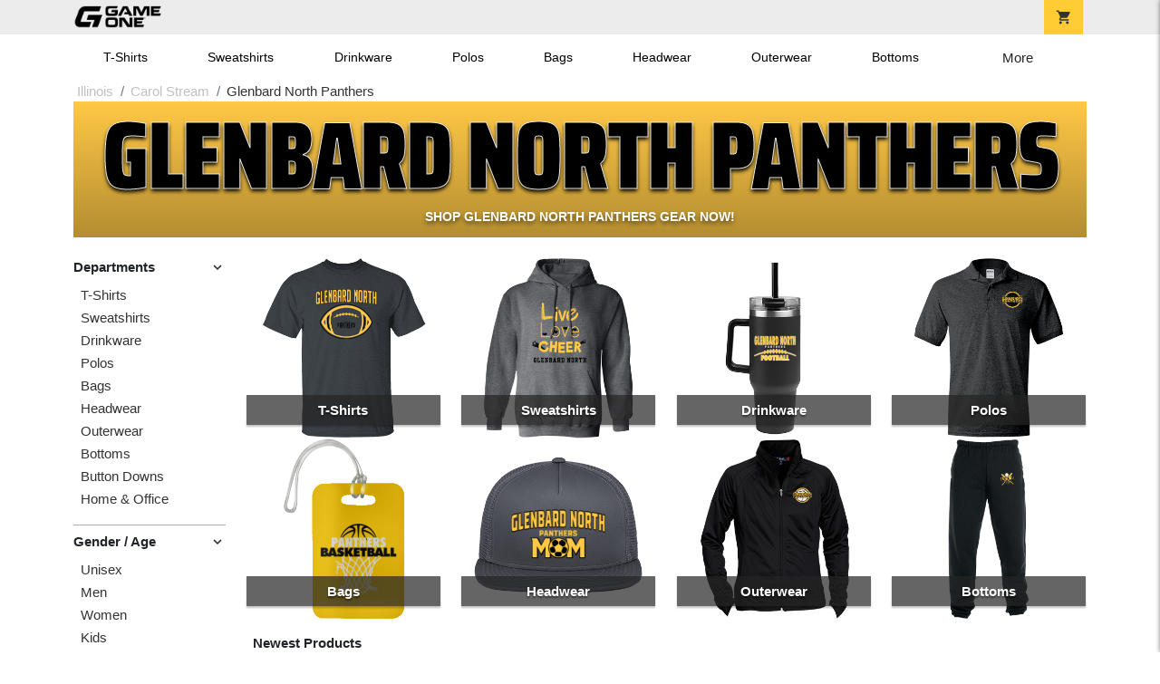

--- FILE ---
content_type: text/html; charset=utf-8
request_url: https://shop.game-one.com/illinois/carol-stream
body_size: 12030
content:
<!DOCTYPE html>
<html prefix="og: http://ogp.me/ns#">

    
<head xmlns="http://www.w3.org/1999/xhtml">
	<meta charset="utf-8">
	<meta http-equiv="X-UA-Compatible" content="IE=edge">
	<meta name="viewport" content="width=device-width, initial-scale=1, maximum-scale=1, user-scalable=no" />
	<meta name="description" content="The Official Store for Game One!" />
	<meta property="og:title" content="Glenbard North Panthers  Custom Apparel and Merchandise - Game One" />
    <meta property="og:type" content="website" />
    
	    <meta property="og:url" content="https://shop.game-one.com/illinois/carol-stream/glenbard-north-panthers" /> 
    <meta property="og:description" />
    
        <meta property="og:image" content="https://content.bespokelabs.co/images/theme/GameOne/favicos/android-chrome-512x512.png" />
    
         <meta name="msvalidate.01" content="E88417EF3813845F4913ECDD1A80DD8F" /> 
    <title>Glenbard North Panthers  Custom Apparel and Merchandise - Game One</title>
   
         <link href="//content.bespokelabs.co/images/theme/Shared/cssv2/prod/common/toppage-bs5.css?v=10222025" rel="stylesheet" />
			<link rel="canonical" href="https://shop.game-one.com/illinois/carol-stream/glenbard-north-panthers" />
  <!-- favicos -->
   
    <link rel="apple-touch-icon" sizes="180x180" href="//content.bespokelabs.co/images/theme/GameOne/favicos/apple-touch-icon.png">
<link rel="icon" type="image/png" sizes="32x32" href="//content.bespokelabs.co/images/theme/GameOne/favicos/favicon-32x32.png">
<link rel="icon" type="image/png" sizes="16x16" href="//content.bespokelabs.co/images/theme/GameOne/favicos/favicon-16x16.png">
<link rel="manifest" href="//content.bespokelabs.co/images/theme/GameOne/favicos/site.webmanifest">
<link rel="mask-icon" href="//content.bespokelabs.co/images/theme/GameOne/favicos/safari-pinned-tab.svg" color="#5bbad5">
<link rel="shortcut icon" href="//content.bespokelabs.co/images/theme/GameOne/favicos/favicon.ico">
<meta name="msapplication-TileColor" content="#ffffff">
<meta name="msapplication-config" content="//content.bespokelabs.co/images/theme/GameOne/favico//browserconfig.xml">
<meta name="theme-color" content="#ffffff">

     
<script type="text/javascript">
         var categoryId = "622a67648603ae4f44ae374b-622a69978603ae4f44ae4fdf-622a69978603ae4f44ae4fe0";

</script>


        <style type="text/css">
            .btn-secondaction, .btn-secondaction:hover, .search-btn, .search-btn:hover, .btn-search, .btn-search:hover,
            :not(.btn-check)+.btn:hover, #thank-you :not(.btn-check)+.spirit-button:hover, .btn:first-child:hover, #thank-you .spirit-button:first-child:hover 
            { 
                background-color: #006DB0;
                color: white;
            }
            .btn-secondaction-outline, .btn-secondaction-outline:hover { 
                border-color: #006DB0;
                color: #006DB0;
            }
            a.secondary-link, .footer.dark-bg a.secondary-link { 
                color: #006DB0; 
            }
            .widget-header 
            {
                border-color: #006DB0;
            }
            #btdzn .btdzn-design-picker ul li.active { 
                outline: 2px solid #006DB0 !important;
            }
        </style>
    <!-- Global Site Tag (gtag.js) - Google Analytics -->
<script async src="https://www.googletagmanager.com/gtag/js?id=G-XHT7LQSNQK"></script>
<script>
    var gtagOptsObj = {
          cookie_flags: 'max-age=7200;secure;samesite=none;'
    };  // deache 5-16-2019 2331
  window.dataLayer = window.dataLayer || [];
  function gtag(){dataLayer.push(arguments);}
  gtag('js', new Date());

  gtag('config', 'G-XHT7LQSNQK', gtagOptsObj);
</script>
         <link href="https://fonts.googleapis.com/css2??family=Open+Sans:ital,wght@0,400;1,400;1,800&amp;family=Saira+Condensed:wght@900&amp;family=Material+Icons&display=swap" rel="stylesheet">
                <script src="//content.bespokelabs.co/images/theme/Shared/js/prod/bs-frontpage-prod.js?v=09302025-5" type="module"></script>  
</head>


<body class="GameOne RenderLandingPage">
  <div class="holidays-row" style="display: none; background-color: Green;">
        <div class="container"> 
            <div class="col" style="text-align: center">
                Order now for guaranteed holiday shipping! 
            </div>
        </div>
    </div>
	<div class="top-row">
	    <div class="container">
			<div class="row mx-0 justify-content-between align-items-center text-center">
        <div class="col text-left">
            <a href="/">
                        <img class="top-row-logo" src='//content.bespokelabs.co/images/theme/GameOne/images/gameone-logo-2025.png' />
            </a>
        </div>
		
				<div class="col text-right">
          <a href="javascript:slideoverToggle('cart', 'Loading your cart')" class="topbar-cart">
            <i class="material-icons">shopping_cart</i>
             <div class="cart-item-count d-none" id="cart-item-count">
                <div>
                </div>
            </div>
          </a>
          <a href="#" id="mobile-navbar-toggler" type="button" data-bs-toggle="collapse" data-bs-target="#navbarSupportedContent" aria-controls="navbarSupportedContent" aria-expanded="false" aria-label="Toggle navigation" class="topbar-hamburger d-md-none navbar-toggler">
            <i class="material-icons">menu</i>
          </a>
				</div>
				
		</div>
		</div>
	</div>
	
    
	<div id="body-content">
	         <slideover so-name="cart" load-url="/cart" v-bind:right="true" v-bind:left="false" ></slideover>
	         <password-modal 
                v-bind:show="false" 
                header-text="This Shop Requires A Password" 
                inner-text="Enter Shop Code" 
                submit-text="Submit"
	         ></password-modal>
<privacy-modal></privacy-modal>

	    <div class="container" id="navbarSupportedContent">
<nav class="navbar navbar-expand-md link-bar" id="layout-nav">

    <div class="container justify-content-center">
        <div class="collapse navbar-collapse">
            <div class="desktop-nav-wrapper">
                <ul class="navbar-nav big-nav" id="layout-main-nav">
                  
                    <li class="d-sm-none navbar-search white">
                        <autocomplete></autocomplete>
                    </li>
                                    <li class="nav-item main-nav-link">
                        <a href="/illinois/carol-stream/glenbard-north-panthers/t-shirts">T-Shirts</a>
                    </li>
                    <li class="nav-item main-nav-link">
                        <a href="/illinois/carol-stream/glenbard-north-panthers/sweatshirts">Sweatshirts</a>
                    </li>
                    <li class="nav-item main-nav-link">
                        <a href="/illinois/carol-stream/glenbard-north-panthers/drinkware">Drinkware</a>
                    </li>
                    <li class="nav-item main-nav-link">
                        <a href="/illinois/carol-stream/glenbard-north-panthers/polos">Polos</a>
                    </li>
                    <li class="nav-item main-nav-link">
                        <a href="/illinois/carol-stream/glenbard-north-panthers/bags">Bags</a>
                    </li>
                    <li class="nav-item main-nav-link">
                        <a href="/illinois/carol-stream/glenbard-north-panthers/hats">Headwear</a>
                    </li>
                    <li class="nav-item main-nav-link">
                        <a href="/illinois/carol-stream/glenbard-north-panthers/outerwear">Outerwear</a>
                    </li>
                    <li class="nav-item main-nav-link">
                        <a href="/illinois/carol-stream/glenbard-north-panthers/bottoms">Bottoms</a>
                    </li>
                    <li class="nav-item main-nav-link">
                        <a href="/illinois/carol-stream/glenbard-north-panthers/button-downs">Button Downs</a>
                    </li>
                    <li class="nav-item main-nav-link">
                        <a href="/illinois/carol-stream/glenbard-north-panthers/home-office">Home & Office</a>
                    </li>
                    <li class="nav-item white spacer d-md-none"></li>

                    <li class="d-none nav-item">
                        <a href="/cart" class="nav-link btn action-btn">
                            <i class="material-icons">shopping_cart</i>
                            Your Cart
                            ($0.00)
                        </a>
                    </li>
                    <li class="nav-item dark d-md-none">
                        <a class="nav-link" href="/track-order">Track Order</a>
                    </li>
                    <li class="nav-item dark  d-md-none">
                        <a class="nav-link" href="/shipping">Shipping</a>
                    </li>
                    <li class="nav-item dark  d-md-none">
                        <a class="nav-link" href="/faq">FAQs</a>
                    </li>
                    <li class="nav-item dark  d-md-none">
                        <a class="nav-link" href="/contact">Contact Us</a>
                    </li>
                </ul>
                <div id="layout-nav-more" v-on:click="" class="d-none big-nav-more dropdown">
                    More
                    <div id="layout-more-dropdown-menu" class="dropdown-menu" aria-labelledby="dropdownMenuButton">
                    </div>
                </div>
            </div>
        </div>
    </div>
</nav>
</div>

	<div class="body-container  ">
	
            


<div class="landing-head-widgets">

<!-- WIDGET ROW -->
<div class='row'>
    <div class="col">
         <ol class="breadcrumb store-breadcrumbs" vocab="https://schema.org/" typeof="BreadcrumbList">

            <li class="breadcrumb-item" property="itemListElement" typeof="ListItem">
                        <a href="/illinois" property="item" typeof="WebPage">
                           <span property="name">Illinois</span>
                    </a>
                            <meta property="position"  content="1" >
             
            </li>
            <li class="breadcrumb-item" property="itemListElement" typeof="ListItem">
                        <a href="/illinois/carol-stream" property="item" typeof="WebPage">
                           <span property="name">Carol Stream</span>
                    </a>
                            <meta property="position"  content="2" >
             
            </li>
            <li class="breadcrumb-item" property="itemListElement" typeof="ListItem">
                        <a href="/illinois/carol-stream/glenbard-north-panthers" property="item" typeof="WebPage" style="pointer-events: none">
                           <span property="name">Glenbard North Panthers</span>
                        </a>
                            <meta property="position"  content="3" >
             
            </li>
        </ol>
    </div>
</div>


<!-- WIDGET ROW -->
<div class='row'>
<div class="jt-shop-hero-widget school-hero-banner  gameone col-12" style="background-color: #FFC845;">
    <div class="school-hero-banner-gradient">
    </div>
    <div class="school-hero-combo" style="color: #000000; text-shadow: 3px 3px 10px #000000;">
        <div> 
                Glenbard North Panthers 
        </div>
    </div>
    <div class="school-hero-official">
        Shop Glenbard North Panthers Gear Now!
    </div>
    <div class="products" style="">
            <div class="product" style="background-image: url('//content.bespokelabs.co/DynamicImageHandler.ashx?pid=1049&amp;cid=9957&amp;ndz=1&amp;tt=Glenbard+North&amp;bt=Panthers&amp;yt=2026&amp;did=80188&amp;cp1=FFC845&amp;cp2=000000')"></div>
            <div class="product" style="background-image: url('//content.bespokelabs.co/DynamicImageHandler.ashx?pid=1545&amp;cid=16213&amp;ndz=1&amp;tt=Glenbard+North&amp;bt=Panthers&amp;yt=2026&amp;did=76183&amp;cp1=EEEEEE&amp;cp2=FFC845')"></div>
            <div class="product" style="background-image: url('//content.bespokelabs.co/DynamicImageHandler.ashx?pid=737&amp;cid=7294&amp;ndz=1&amp;tt=Glenbard+North&amp;bt=Panthers&amp;yt=2026&amp;did=76241&amp;cp1=000000&amp;cp2=FFC845')"></div>
    </div> 
    
</div>  </div>


<!-- WIDGET ROW -->
<div class='row'>
<div></div></div>


</div>
<div class="landing-mobile-header d-md-none">
    <div class="row align-items-center">
        <div class="col catalog-mobile-title text-center">
Glenbard North Panthers        </div>
        <div class="col-auto catalog-mobile-top-filter">
            <div onclick="$('#catalog-sidebar-container').toggleClass('expand')" class="btn btn-secondaction-outline"><i class="material-icons">tune</i>Filter</div>
        </div>
    </div>   
</div>
<product-image-core page="landing"></product-image-core> 
<div class="row">
        <div class="col-lg-2 col-md-3">
              <div id="catalog-sidebar-container">
              <div class="browsing hide-expand"  style="text-align: left">Press to browse categories </div>
                    <div class="categories show-expand">Categories</div>
                    <div class="close-icon" onclick="$('#catalog-sidebar-container').removeClass('expand')">
                                    <i class="material-icons">close</i>
                                </div>
     <ul class="catalog-filters directory-page always-open" id="catalog-sidebar">
                                <li class="top-level">
                                    <div class="top-level-header">
                                       Departments
                                        <div class="filter-toggler">
                                           <i class="material-icons">keyboard_arrow_right</i>
                                        </div>
                                    </div>
                                    <ul class="sub-level">
                                            <li class="">
                                                <a href="/illinois/carol-stream/glenbard-north-panthers/t-shirts">T-Shirts</a>
                                            </li>
                                            <li class="">
                                                <a href="/illinois/carol-stream/glenbard-north-panthers/sweatshirts">Sweatshirts</a>
                                            </li>
                                            <li class="">
                                                <a href="/illinois/carol-stream/glenbard-north-panthers/drinkware">Drinkware</a>
                                            </li>
                                            <li class="">
                                                <a href="/illinois/carol-stream/glenbard-north-panthers/polos">Polos</a>
                                            </li>
                                            <li class="">
                                                <a href="/illinois/carol-stream/glenbard-north-panthers/bags">Bags</a>
                                            </li>
                                            <li class="">
                                                <a href="/illinois/carol-stream/glenbard-north-panthers/hats">Headwear</a>
                                            </li>
                                            <li class="">
                                                <a href="/illinois/carol-stream/glenbard-north-panthers/outerwear">Outerwear</a>
                                            </li>
                                            <li class="">
                                                <a href="/illinois/carol-stream/glenbard-north-panthers/bottoms">Bottoms</a>
                                            </li>
                                            <li class="">
                                                <a href="/illinois/carol-stream/glenbard-north-panthers/button-downs">Button Downs</a>
                                            </li>
                                            <li class="">
                                                <a href="/illinois/carol-stream/glenbard-north-panthers/home-office">Home &amp; Office</a>
                                            </li>
                                    </ul>
                                </li>
                                <li class="top-level">
                                    <div class="top-level-header">
                                       Gender / Age
                                        <div class="filter-toggler">
                                           <i class="material-icons">keyboard_arrow_right</i>
                                        </div>
                                    </div>
                                    <ul class="sub-level">
                                            <li class="">
                                                <a href="/illinois/carol-stream/glenbard-north-panthers/unisex">Unisex</a>
                                            </li>
                                            <li class="">
                                                <a href="/illinois/carol-stream/glenbard-north-panthers/mens">Men</a>
                                            </li>
                                            <li class="">
                                                <a href="/illinois/carol-stream/glenbard-north-panthers/womens">Women</a>
                                            </li>
                                            <li class="">
                                                <a href="/illinois/carol-stream/glenbard-north-panthers/kids">Kids</a>
                                            </li>
                                            <li class="">
                                                <a href="/illinois/carol-stream/glenbard-north-panthers/baby">Baby</a>
                                            </li>
                                    </ul>
                                </li>
                                <li class="top-level">
                                    <div class="top-level-header">
                                       Brand
                                        <div class="filter-toggler">
                                           <i class="material-icons">keyboard_arrow_right</i>
                                        </div>
                                    </div>
                                    <ul class="sub-level">
                                            <li class="">
                                                <a href="/illinois/carol-stream/glenbard-north-panthers?filters=brand/adams">Adams</a>
                                            </li>
                                            <li class="">
                                                <a href="/illinois/carol-stream/glenbard-north-panthers/adidas">Adidas</a>
                                            </li>
                                            <li class="">
                                                <a href="/illinois/carol-stream/glenbard-north-panthers?filters=brand/augusta">Augusta</a>
                                            </li>
                                            <li class="">
                                                <a href="/illinois/carol-stream/glenbard-north-panthers?filters=brand/bella-canvas">Bella + Canvas</a>
                                            </li>
                                            <li class="">
                                                <a href="/illinois/carol-stream/glenbard-north-panthers?filters=brand/carhartt">Carhartt</a>
                                            </li>
                                            <li class="">
                                                <a href="/illinois/carol-stream/glenbard-north-panthers?filters=brand/champion">Champion</a>
                                            </li>
                                            <li class="">
                                                <a href="/illinois/carol-stream/glenbard-north-panthers?filters=brand/comfort-colors">Comfort Colors</a>
                                            </li>
                                            <li class="">
                                                <a href="/illinois/carol-stream/glenbard-north-panthers?filters=brand/district">District</a>
                                            </li>
                                            <li class="">
                                                <a href="/illinois/carol-stream/glenbard-north-panthers?filters=brand/eddie-bauer">Eddie Bauer</a>
                                            </li>
                                            <li class="">
                                                <a href="/illinois/carol-stream/glenbard-north-panthers/gildan">Gildan</a>
                                            </li>
                                            <li class="">
                                                <a href="/illinois/carol-stream/glenbard-north-panthers?filters=brand/jerzees">Jerzees</a>
                                            </li>
                                            <li class="">
                                                <a href="/illinois/carol-stream/glenbard-north-panthers?filters=brand/lat">LAT</a>
                                            </li>
                                            <li class="">
                                                <a href="/illinois/carol-stream/glenbard-north-panthers?filters=brand/lane-seven">Lane Seven</a>
                                            </li>
                                            <li class="">
                                                <a href="/illinois/carol-stream/glenbard-north-panthers/nike">Nike</a>
                                            </li>
                                            <li class="">
                                                <a href="/illinois/carol-stream/glenbard-north-panthers?filters=brand/pacific-headwear">Pacific Headwear</a>
                                            </li>
                                            <li class="">
                                                <a href="/illinois/carol-stream/glenbard-north-panthers?filters=brand/port-authority">Port Authority</a>
                                            </li>
                                            <li class="">
                                                <a href="/illinois/carol-stream/glenbard-north-panthers?filters=brand/prevail">Prevail</a>
                                            </li>
                                            <li class="">
                                                <a href="/illinois/carol-stream/glenbard-north-panthers?filters=brand/rabbit-skins">Rabbit Skins</a>
                                            </li>
                                            <li class="">
                                                <a href="/illinois/carol-stream/glenbard-north-panthers?filters=brand/sport-tek">Sport-Tek</a>
                                            </li>
                                            <li class="">
                                                <a href="/illinois/carol-stream/glenbard-north-panthers?filters=brand/the-north-face">The North Face</a>
                                            </li>
                                            <li class="">
                                                <a href="/illinois/carol-stream/glenbard-north-panthers?filters=brand/travismathew">TravisMathew</a>
                                            </li>
                                            <li class="">
                                                <a href="/illinois/carol-stream/glenbard-north-panthers/under-armour">Under Armour</a>
                                            </li>
                                    </ul>
                                </li>
           
        </ul>
                 </div>
    </div>
    <div class="col-12 order-1 order-md-2 col-md-9 col-lg-10">

<!-- WIDGET ROW -->
<div class='row'>
        <div class='col-sm-3 col-4 popular-category' style="background-image: url('//content.bespokelabs.co/DynamicImageHandler.ashx?pid=1049&amp;cid=9957&amp;did=76195&amp;ndz=1&amp;tt=Glenbard+North&amp;bt=Panthers&amp;cp1=FFC845&amp;cp2=000000')">
            <a href="/illinois/carol-stream/glenbard-north-panthers/t-shirts" class="border-box">
                <div class="bottom-bar">
                    <span class="category-name">
                    T-Shirts
                    </span>
                    <span class="category-number">
                        66 Items
                    </span>
                </div>
            </a>
        </div>
        <div class='col-sm-3 col-4 popular-category' style="background-image: url('//content.bespokelabs.co/DynamicImageHandler.ashx?pid=541&amp;cid=4745&amp;did=12097&amp;ndz=1&amp;tt=Glenbard+North&amp;bt=Panthers&amp;cp1=FFC845&amp;cp2=000000')">
            <a href="/illinois/carol-stream/glenbard-north-panthers/sweatshirts" class="border-box">
                <div class="bottom-bar">
                    <span class="category-name">
                    Sweatshirts
                    </span>
                    <span class="category-number">
                        27 Items
                    </span>
                </div>
            </a>
        </div>
        <div class='col-sm-3 col-4 popular-category' style="background-image: url('//content.bespokelabs.co/DynamicImageHandler.ashx?pid=1828&amp;cid=17745&amp;did=76191&amp;ndz=1&amp;tt=Glenbard+North&amp;bt=Panthers&amp;cp1=FFC845&amp;cp2=EEEEEE')">
            <a href="/illinois/carol-stream/glenbard-north-panthers/drinkware" class="border-box">
                <div class="bottom-bar">
                    <span class="category-name">
                    Drinkware
                    </span>
                    <span class="category-number">
                        19 Items
                    </span>
                </div>
            </a>
        </div>
        <div class='col-sm-3 col-4 popular-category' style="background-image: url('//content.bespokelabs.co/DynamicImageHandler.ashx?pid=1366&amp;cid=14059&amp;did=79808&amp;ndz=1&amp;tt=Glenbard+North&amp;bt=Panthers&amp;cp1=FFC845&amp;cp2=000000')">
            <a href="/illinois/carol-stream/glenbard-north-panthers/polos" class="border-box">
                <div class="bottom-bar">
                    <span class="category-name">
                    Polos
                    </span>
                    <span class="category-number">
                        16 Items
                    </span>
                </div>
            </a>
        </div>
        <div class='col-sm-3 col-4 popular-category' style="background-image: url('//content.bespokelabs.co/DynamicImageHandler.ashx?pid=1038&amp;cid=11820&amp;did=80967&amp;ndz=1&amp;tt=Glenbard+North&amp;bt=Panthers&amp;cp1=000000&amp;cp2=EEEEEE')">
            <a href="/illinois/carol-stream/glenbard-north-panthers/bags" class="border-box">
                <div class="bottom-bar">
                    <span class="category-name">
                    Bags
                    </span>
                    <span class="category-number">
                        15 Items
                    </span>
                </div>
            </a>
        </div>
        <div class='col-sm-3 col-4 popular-category' style="background-image: url('//content.bespokelabs.co/DynamicImageHandler.ashx?pid=1934&amp;cid=18303&amp;did=90416&amp;ndz=1&amp;tt=Glenbard+North&amp;bt=Panthers&amp;cp1=FFC845&amp;cp2=000000')">
            <a href="/illinois/carol-stream/glenbard-north-panthers/hats" class="border-box">
                <div class="bottom-bar">
                    <span class="category-name">
                    Headwear
                    </span>
                    <span class="category-number">
                        16 Items
                    </span>
                </div>
            </a>
        </div>
        <div class='col-sm-3 col-4 popular-category' style="background-image: url('//content.bespokelabs.co/DynamicImageHandler.ashx?pid=1384&amp;cid=14264&amp;did=79749&amp;ndz=1&amp;tt=Glenbard+North&amp;bt=Panthers&amp;cp1=FFC845&amp;cp2=EEEEEE')">
            <a href="/illinois/carol-stream/glenbard-north-panthers/outerwear" class="border-box">
                <div class="bottom-bar">
                    <span class="category-name">
                    Outerwear
                    </span>
                    <span class="category-number">
                        34 Items
                    </span>
                </div>
            </a>
        </div>
        <div class='col-sm-3 col-4 popular-category' style="background-image: url('//content.bespokelabs.co/DynamicImageHandler.ashx?pid=1353&amp;cid=13965&amp;did=76189&amp;ndz=1&amp;tt=Glenbard+North&amp;bt=Panthers&amp;cp1=FFC845&amp;cp2=EEEEEE')">
            <a href="/illinois/carol-stream/glenbard-north-panthers/bottoms" class="border-box">
                <div class="bottom-bar">
                    <span class="category-name">
                    Bottoms
                    </span>
                    <span class="category-number">
                        17 Items
                    </span>
                </div>
            </a>
        </div>
</div>


<!-- WIDGET ROW -->
<div class='row'>
<hr /></div>


<!-- WIDGET ROW -->
<div class='row'>


</div>


<!-- WIDGET ROW -->
<div class='row'>


</div>


<!-- WIDGET ROW -->
<div class='row'>
<div class="col-12">
    <div class="widget-header row">
        <div class="col">
            <span class="widget-header-span pl-0">Newest Products</span>
        </div>
    </div>
</div></div>


<!-- WIDGET ROW -->
<div class='row'>
<div class="vue-product-slider-row w-100">
    <product-slider>
        <div class="vue-product-slider-row w-100 pre-load">
            <div class="product-slider w-100">
                <div class="arrow-btn left d-none d-lg-block"><i class="material-icons">chevron_left</i></div>
                <div class="arrow-btn right d-none d-lg-block"><i class="material-icons">chevron_right</i></div>
                <div class="col slides">
                    <div class="slide-me">
                        <a href="/illinois/carol-stream/glenbard-north-panthers/product-1884?color_id=18154&amp;top=Glenbard%20North&amp;bottom=Panthers&amp;design_id=60&amp;fc1=000000&amp;fc2=FFC845" class="product-slide pre-load v2 initial-slide">
                            <div class="product-image-container">
                                <div class="product-image" style="background-image: url('//content.bespokelabs.co/DynamicImageHandler.ashx?pid=1884&amp;cid=18154&amp;ndz=1&amp;tt=Glenbard+North&amp;bt=Panthers&amp;yt=2026&amp;did=60&amp;cp1=000000&amp;cp2=FFC845');"></div>
                            </div>
                            <div class="text">
                                <div class="price-box">
                                    <div class="price markdown">$45.00</div>
                                    <div class="markdown-price">$51.75</div>
                                </div>
                                <div class="name"> UA Mens Team Tech Polo</div>
                            </div>
                        </a>
                        <a href="/illinois/carol-stream/glenbard-north-panthers/product-1898?color_id=18196&amp;top=Glenbard%20North&amp;bottom=Panthers&amp;design_id=11620&amp;fc1=EEEEEE&amp;fc2=FFC845" class="product-slide pre-load v2 initial-slide">
                            <div class="product-image-container">
                                <div class="product-image" style="background-image: url('//content.bespokelabs.co/DynamicImageHandler.ashx?pid=1898&amp;cid=18196&amp;ndz=1&amp;tt=Glenbard+North&amp;bt=Panthers&amp;yt=2026&amp;did=11620&amp;cp1=EEEEEE&amp;cp2=FFC845&amp;pset=4');"></div>
                            </div>
                            <div class="text">
                                <div class="price-box">
                                    <div class="price markdown">$57.99</div>
                                    <div class="markdown-price">$66.69</div>
                                </div>
                                <div class="name">Nike Team Club Crew</div>
                            </div>
                        </a>
                        <a href="/illinois/carol-stream/glenbard-north-panthers/product-1913?color_id=18232&amp;top=Glenbard%20North&amp;bottom=Panthers&amp;design_id=79803&amp;fc1=EEEEEE&amp;fc2=FFC845" class="product-slide pre-load v2 initial-slide">
                            <div class="product-image-container">
                                <div class="product-image" style="background-image: url('//content.bespokelabs.co/DynamicImageHandler.ashx?pid=1913&amp;cid=18232&amp;ndz=1&amp;tt=Glenbard+North&amp;bt=Panthers&amp;yt=2026&amp;did=79803&amp;cp1=EEEEEE&amp;cp2=FFC845');"></div>
                            </div>
                            <div class="text">
                                <div class="price-box">
                                    <div class="price markdown">$45.00</div>
                                    <div class="markdown-price">$51.75</div>
                                </div>
                                <div class="name">Adidas Fleece Crew</div>
                            </div>
                        </a>
                        <a href="/illinois/carol-stream/glenbard-north-panthers/product-1892?color_id=18178&amp;top=Glenbard%20North&amp;bottom=Panthers&amp;design_id=90413&amp;fc1=000000&amp;fc2=FFC845" class="product-slide pre-load v2 initial-slide">
                            <div class="product-image-container">
                                <div class="product-image" style="background-image: url('//content.bespokelabs.co/DynamicImageHandler.ashx?pid=1892&amp;cid=18178&amp;ndz=1&amp;tt=Glenbard+North&amp;bt=Panthers&amp;yt=2026&amp;did=90413&amp;cp1=000000&amp;cp2=FFC845');"></div>
                            </div>
                            <div class="text">
                                <div class="price-box">
                                    <div class="price markdown">$25.00</div>
                                    <div class="markdown-price">$28.75</div>
                                </div>
                                <div class="name">UA Womens Team Tech Short Sleeve</div>
                            </div>
                        </a>
                        <a href="/illinois/carol-stream/glenbard-north-panthers/product-1896?color_id=18188&amp;top=Glenbard%20North&amp;bottom=Panthers&amp;design_id=76221&amp;fc1=EEEEEE&amp;fc2=FFC845" class="product-slide pre-load v2 initial-slide">
                            <div class="product-image-container">
                                <div class="product-image" style="background-image: url('//content.bespokelabs.co/DynamicImageHandler.ashx?pid=1896&amp;cid=18188&amp;ndz=1&amp;tt=Glenbard+North&amp;bt=Panthers&amp;yt=2026&amp;did=76221&amp;cp1=EEEEEE&amp;cp2=FFC845&amp;pset=4');"></div>
                            </div>
                            <div class="text">
                                <div class="price-box">
                                    <div class="price markdown">$35.00</div>
                                    <div class="markdown-price">$40.25</div>
                                </div>
                                <div class="name">UA Tech Vent 7&quot; Short </div>
                            </div>
                        </a>
                        <a href="/illinois/carol-stream/glenbard-north-panthers/product-1891?color_id=18175&amp;top=Glenbard%20North&amp;bottom=Panthers&amp;design_id=82463&amp;fc1=EEEEEE&amp;fc2=FFC845" class="product-slide pre-load v2 initial-slide">
                            <div class="product-image-container">
                                <div class="product-image" style="background-image: url('//content.bespokelabs.co/DynamicImageHandler.ashx?pid=1891&amp;cid=18175&amp;ndz=1&amp;tt=Glenbard+North&amp;bt=Panthers&amp;yt=2026&amp;did=82463&amp;cp1=EEEEEE&amp;cp2=FFC845');"></div>
                            </div>
                            <div class="text">
                                <div class="price-box">
                                    <div class="price markdown">$45.00</div>
                                    <div class="markdown-price">$51.75</div>
                                </div>
                                <div class="name">UA Team Tech Long Sleeve 1/4 Zip</div>
                            </div>
                        </a>
                        <a href="/illinois/carol-stream/glenbard-north-panthers/product-1895?color_id=18187&amp;top=Glenbard%20North&amp;bottom=Panthers&amp;design_id=43&amp;fc1=FFC845&amp;fc2=000000" class="product-slide pre-load v2 initial-slide">
                            <div class="product-image-container">
                                <div class="product-image" style="background-image: url('//content.bespokelabs.co/DynamicImageHandler.ashx?pid=1895&amp;cid=18187&amp;ndz=1&amp;tt=Glenbard+North&amp;bt=Panthers&amp;yt=2026&amp;did=43&amp;cp1=FFC845&amp;cp2=000000&amp;pset=4');"></div>
                            </div>
                            <div class="text">
                                <div class="price-box">
                                    <div class="price markdown">$55.00</div>
                                    <div class="markdown-price">$63.25</div>
                                </div>
                                <div class="name">UA Rival Fleece Jogger</div>
                            </div>
                        </a>
                        <a href="/illinois/carol-stream/glenbard-north-panthers/product-1894?color_id=18183&amp;top=Glenbard%20North&amp;bottom=Panthers&amp;design_id=668&amp;fc1=FFC845&amp;fc2=000000" class="product-slide pre-load v2 initial-slide">
                            <div class="product-image-container">
                                <div class="product-image" style="background-image: url('//content.bespokelabs.co/DynamicImageHandler.ashx?pid=1894&amp;cid=18183&amp;ndz=1&amp;tt=Glenbard+North&amp;bt=Panthers&amp;yt=2026&amp;did=668&amp;cp1=FFC845&amp;cp2=000000');"></div>
                            </div>
                            <div class="text">
                                <div class="price-box">
                                    <div class="price markdown">$55.00</div>
                                    <div class="markdown-price">$63.25</div>
                                </div>
                                <div class="name">UA Rival Fleece Hoody</div>
                            </div>
                        </a>
                        <a href="/illinois/carol-stream/glenbard-north-panthers/product-1893?color_id=18179&amp;top=Glenbard%20North&amp;bottom=Panthers&amp;design_id=79817&amp;fc1=EEEEEE&amp;fc2=FFC845" class="product-slide pre-load v2 initial-slide">
                            <div class="product-image-container">
                                <div class="product-image" style="background-image: url('//content.bespokelabs.co/DynamicImageHandler.ashx?pid=1893&amp;cid=18179&amp;ndz=1&amp;tt=Glenbard+North&amp;bt=Panthers&amp;yt=2026&amp;did=79817&amp;cp1=EEEEEE&amp;cp2=FFC845');"></div>
                            </div>
                            <div class="text">
                                <div class="price-box">
                                    <div class="price markdown">$50.00</div>
                                    <div class="markdown-price">$57.50</div>
                                </div>
                                <div class="name">UA Rival Fleece Crew</div>
                            </div>
                        </a>
                        <a href="/illinois/carol-stream/glenbard-north-panthers/product-1885?color_id=18157&amp;top=Glenbard%20North&amp;bottom=Panthers&amp;design_id=76206&amp;fc1=FFC845&amp;fc2=000000" class="product-slide pre-load v2 initial-slide">
                            <div class="product-image-container">
                                <div class="product-image" style="background-image: url('//content.bespokelabs.co/DynamicImageHandler.ashx?pid=1885&amp;cid=18157&amp;ndz=1&amp;tt=Glenbard+North&amp;bt=Panthers&amp;yt=2026&amp;did=76206&amp;cp1=FFC845&amp;cp2=000000');"></div>
                            </div>
                            <div class="text">
                                <div class="price-box">
                                    <div class="price markdown">$25.00</div>
                                    <div class="markdown-price">$28.75</div>
                                </div>
                                <div class="name">UA Mens Team Tech Short Sleeve</div>
                            </div>
                        </a>
                    </div>
                </div>
            </div>
        </div>
        <product-slide mpid="1884-18154-79737" src="//content.bespokelabs.co/DynamicImageHandler.ashx?pid=1884&amp;cid=18154&amp;ndz=1&amp;tt=Glenbard+North&amp;bt=Panthers&amp;yt=2026&amp;did=79737&amp;cp1=000000&amp;cp2=FFC845" href="/illinois/carol-stream/glenbard-north-panthers/product-1884?color_id=18154&amp;top=Glenbard%20North&amp;bottom=Panthers&amp;design_id=79737&amp;fc1=000000&amp;fc2=FFC845" price="$45.00"
            markdown-price="$51.75" name=" UA Mens Team Tech Polo"></product-slide>
        <product-slide mpid="1898-18196-149" src="//content.bespokelabs.co/DynamicImageHandler.ashx?pid=1898&amp;cid=18196&amp;ndz=1&amp;tt=Glenbard+North&amp;bt=Panthers&amp;yt=2026&amp;did=149&amp;cp1=EEEEEE&amp;cp2=FFC845&amp;pset=4" href="/illinois/carol-stream/glenbard-north-panthers/product-1898?color_id=18196&amp;top=Glenbard%20North&amp;bottom=Panthers&amp;design_id=149&amp;fc1=EEEEEE&amp;fc2=FFC845" price="$57.99"
            markdown-price="$66.69" name="Nike Team Club Crew"></product-slide>
        <product-slide mpid="1913-18232-20658" src="//content.bespokelabs.co/DynamicImageHandler.ashx?pid=1913&amp;cid=18232&amp;ndz=1&amp;tt=Glenbard+North&amp;bt=Panthers&amp;yt=2026&amp;did=20658&amp;cp1=EEEEEE&amp;cp2=FFC845" href="/illinois/carol-stream/glenbard-north-panthers/product-1913?color_id=18232&amp;top=Glenbard%20North&amp;bottom=Panthers&amp;design_id=20658&amp;fc1=EEEEEE&amp;fc2=FFC845" price="$45.00"
            markdown-price="$51.75" name="Adidas Fleece Crew"></product-slide>
        <product-slide mpid="1892-18178-76194" src="//content.bespokelabs.co/DynamicImageHandler.ashx?pid=1892&amp;cid=18178&amp;ndz=1&amp;tt=Glenbard+North&amp;bt=Panthers&amp;yt=2026&amp;did=76194&amp;cp1=000000&amp;cp2=FFC845" href="/illinois/carol-stream/glenbard-north-panthers/product-1892?color_id=18178&amp;top=Glenbard%20North&amp;bottom=Panthers&amp;design_id=76194&amp;fc1=000000&amp;fc2=FFC845" price="$25.00"
            markdown-price="$28.75" name="UA Womens Team Tech Short Sleeve"></product-slide>
        <product-slide mpid="1896-18188-80630" src="//content.bespokelabs.co/DynamicImageHandler.ashx?pid=1896&amp;cid=18188&amp;ndz=1&amp;tt=Glenbard+North&amp;bt=Panthers&amp;yt=2026&amp;did=80630&amp;cp1=EEEEEE&amp;cp2=FFC845&amp;pset=4" href="/illinois/carol-stream/glenbard-north-panthers/product-1896?color_id=18188&amp;top=Glenbard%20North&amp;bottom=Panthers&amp;design_id=80630&amp;fc1=EEEEEE&amp;fc2=FFC845" price="$35.00"
            markdown-price="$40.25" name="UA Tech Vent 7&quot; Short "></product-slide>
        <product-slide mpid="1891-18175-79752" src="//content.bespokelabs.co/DynamicImageHandler.ashx?pid=1891&amp;cid=18175&amp;ndz=1&amp;tt=Glenbard+North&amp;bt=Panthers&amp;yt=2026&amp;did=79752&amp;cp1=EEEEEE&amp;cp2=FFC845" href="/illinois/carol-stream/glenbard-north-panthers/product-1891?color_id=18175&amp;top=Glenbard%20North&amp;bottom=Panthers&amp;design_id=79752&amp;fc1=EEEEEE&amp;fc2=FFC845" price="$45.00"
            markdown-price="$51.75" name="UA Team Tech Long Sleeve 1/4 Zip"></product-slide>
        <product-slide mpid="1895-18187-75999" src="//content.bespokelabs.co/DynamicImageHandler.ashx?pid=1895&amp;cid=18187&amp;ndz=1&amp;tt=Glenbard+North&amp;bt=Panthers&amp;yt=2026&amp;did=75999&amp;cp1=FFC845&amp;cp2=000000&amp;pset=4" href="/illinois/carol-stream/glenbard-north-panthers/product-1895?color_id=18187&amp;top=Glenbard%20North&amp;bottom=Panthers&amp;design_id=75999&amp;fc1=FFC845&amp;fc2=000000" price="$55.00"
            markdown-price="$63.25" name="UA Rival Fleece Jogger"></product-slide>
        <product-slide mpid="1894-18183-80631" src="//content.bespokelabs.co/DynamicImageHandler.ashx?pid=1894&amp;cid=18183&amp;ndz=1&amp;tt=Glenbard+North&amp;bt=Panthers&amp;yt=2026&amp;did=80631&amp;cp1=FFC845&amp;cp2=000000" href="/illinois/carol-stream/glenbard-north-panthers/product-1894?color_id=18183&amp;top=Glenbard%20North&amp;bottom=Panthers&amp;design_id=80631&amp;fc1=FFC845&amp;fc2=000000" price="$55.00"
            markdown-price="$63.25" name="UA Rival Fleece Hoody"></product-slide>
        <product-slide mpid="1893-18179-80768" src="//content.bespokelabs.co/DynamicImageHandler.ashx?pid=1893&amp;cid=18179&amp;ndz=1&amp;tt=Glenbard+North&amp;bt=Panthers&amp;yt=2026&amp;did=80768&amp;cp1=EEEEEE&amp;cp2=FFC845" href="/illinois/carol-stream/glenbard-north-panthers/product-1893?color_id=18179&amp;top=Glenbard%20North&amp;bottom=Panthers&amp;design_id=80768&amp;fc1=EEEEEE&amp;fc2=FFC845" price="$50.00"
            markdown-price="$57.50" name="UA Rival Fleece Crew"></product-slide>
        <product-slide mpid="1885-18157-90415" src="//content.bespokelabs.co/DynamicImageHandler.ashx?pid=1885&amp;cid=18157&amp;ndz=1&amp;tt=Glenbard+North&amp;bt=Panthers&amp;yt=2026&amp;did=90415&amp;cp1=FFC845&amp;cp2=000000" href="/illinois/carol-stream/glenbard-north-panthers/product-1885?color_id=18157&amp;top=Glenbard%20North&amp;bottom=Panthers&amp;design_id=90415&amp;fc1=FFC845&amp;fc2=000000" price="$25.00"
            markdown-price="$28.75" name="UA Mens Team Tech Short Sleeve"></product-slide>
    </product-slider>
</div></div>


<!-- WIDGET ROW -->
<div class='row'>
<hr /></div>


<!-- WIDGET ROW -->
<div class='row'>
<div class="col-12">
    <div class="widget-header row">
        <div class="col">
            <span class="widget-header-span pl-0">Popular Products</span>
        </div>
    </div>
</div></div>


<!-- WIDGET ROW -->
<div class='row'>
<div class="vue-product-slider-row w-100">
    <product-slider>
        <div class="vue-product-slider-row w-100 pre-load">
            <div class="product-slider w-100">
                <div class="arrow-btn left d-none d-lg-block"><i class="material-icons">chevron_left</i></div>
                <div class="arrow-btn right d-none d-lg-block"><i class="material-icons">chevron_right</i></div>
                <div class="col slides">
                    <div class="slide-me">
                        <a href="/illinois/carol-stream/glenbard-north-panthers/product-541?color_id=4745&amp;top=Glenbard%20North&amp;bottom=Panthers&amp;design_id=79973&amp;fc1=FFC845&amp;fc2=000000" class="product-slide pre-load v2 initial-slide">
                            <div class="product-image-container">
                                <div class="product-image" style="background-image: url('//content.bespokelabs.co/DynamicImageHandler.ashx?pid=541&amp;cid=4745&amp;ndz=1&amp;tt=Glenbard+North&amp;bt=Panthers&amp;yt=2026&amp;did=79973&amp;cp1=FFC845&amp;cp2=000000');"></div>
                            </div>
                            <div class="text">
                                <div class="price-box">
                                    <div class="price markdown">$33.95</div>
                                    <div class="markdown-price">$39.04</div>
                                </div>
                                <div class="name">Gildan Adult Hoodie</div>
                            </div>
                        </a>
                        <a href="/illinois/carol-stream/glenbard-north-panthers/product-1049?color_id=9959&amp;top=Glenbard%20North&amp;bottom=Panthers&amp;design_id=250&amp;fc1=000000&amp;fc2=EEEEEE" class="product-slide pre-load v2 initial-slide">
                            <div class="product-image-container">
                                <div class="product-image" style="background-image: url('//content.bespokelabs.co/DynamicImageHandler.ashx?pid=1049&amp;cid=9959&amp;ndz=1&amp;tt=Glenbard+North&amp;bt=Panthers&amp;yt=2026&amp;did=250&amp;cp1=000000&amp;cp2=EEEEEE');"></div>
                            </div>
                            <div class="text">
                                <div class="price-box">
                                    <div class="price markdown">$17.95</div>
                                    <div class="markdown-price">$20.64</div>
                                </div>
                                <div class="name">Gildan Cotton Tee</div>
                            </div>
                        </a>
                        <a href="/illinois/carol-stream/glenbard-north-panthers/product-564?color_id=4996&amp;top=Glenbard%20North&amp;bottom=Panthers&amp;design_id=76219&amp;fc1=FFC845&amp;fc2=000000" class="product-slide pre-load v2 initial-slide">
                            <div class="product-image-container">
                                <div class="product-image" style="background-image: url('//content.bespokelabs.co/DynamicImageHandler.ashx?pid=564&amp;cid=4996&amp;ndz=1&amp;tt=Glenbard+North&amp;bt=Panthers&amp;yt=2026&amp;did=76219&amp;cp1=FFC845&amp;cp2=000000');"></div>
                            </div>
                            <div class="text">
                                <div class="price-box">
                                    <div class="price markdown">$29.95</div>
                                    <div class="markdown-price">$34.44</div>
                                </div>
                                <div class="name">Gildan Adult Crewneck Sweatshirt</div>
                            </div>
                        </a>
                        <a href="/illinois/carol-stream/glenbard-north-panthers/product-59?color_id=1136&amp;top=Glenbard%20North&amp;bottom=Panthers&amp;design_id=76171&amp;fc1=000000&amp;fc2=EEEEEE" class="product-slide pre-load v2 initial-slide">
                            <div class="product-image-container">
                                <div class="product-image" style="background-image: url('//content.bespokelabs.co/DynamicImageHandler.ashx?pid=59&amp;cid=1136&amp;ndz=1&amp;tt=Glenbard+North&amp;bt=Panthers&amp;yt=2026&amp;did=76171&amp;cp1=000000&amp;cp2=EEEEEE');"></div>
                            </div>
                            <div class="text">
                                <div class="price-box">
                                    <div class="price markdown">$33.95</div>
                                    <div class="markdown-price">$39.04</div>
                                </div>
                                <div class="name">Gildan Kids Hoodie</div>
                            </div>
                        </a>
                        <a href="/illinois/carol-stream/glenbard-north-panthers/product-1375?color_id=14176&amp;top=Glenbard%20North&amp;bottom=Panthers&amp;design_id=76190&amp;fc1=FFC845&amp;fc2=000000" class="product-slide pre-load v2 initial-slide">
                            <div class="product-image-container">
                                <div class="product-image" style="background-image: url('//content.bespokelabs.co/DynamicImageHandler.ashx?pid=1375&amp;cid=14176&amp;ndz=1&amp;tt=Glenbard+North&amp;bt=Panthers&amp;yt=2026&amp;did=76190&amp;cp1=FFC845&amp;cp2=000000');"></div>
                            </div>
                            <div class="text">
                                <div class="price-box">
                                    <div class="price markdown">$41.95</div>
                                    <div class="markdown-price">$48.24</div>
                                </div>
                                <div class="name">Gildan Adult Full Zip Hoodie</div>
                            </div>
                        </a>
                        <a href="/illinois/carol-stream/glenbard-north-panthers/product-1545?color_id=16221&amp;top=Glenbard%20North&amp;bottom=Panthers&amp;design_id=76570&amp;fc1=000000&amp;fc2=FFC845" class="product-slide pre-load v2 initial-slide">
                            <div class="product-image-container">
                                <div class="product-image" style="background-image: url('//content.bespokelabs.co/DynamicImageHandler.ashx?pid=1545&amp;cid=16221&amp;ndz=1&amp;tt=Glenbard+North&amp;bt=Panthers&amp;yt=2026&amp;did=76570&amp;cp1=000000&amp;cp2=FFC845');"></div>
                            </div>
                            <div class="text">
                                <div class="price-box">
                                    <div class="price markdown">$35.95</div>
                                    <div class="markdown-price">$41.34</div>
                                </div>
                                <div class="name">Lane Seven Unisex Premium Hoodie</div>
                            </div>
                        </a>
                        <a href="/illinois/carol-stream/glenbard-north-panthers/product-737?color_id=9887&amp;top=Glenbard%20North&amp;bottom=Panthers&amp;design_id=76207&amp;fc1=000000&amp;fc2=FFC845" class="product-slide pre-load v2 initial-slide">
                            <div class="product-image-container">
                                <div class="product-image" style="background-image: url('//content.bespokelabs.co/DynamicImageHandler.ashx?pid=737&amp;cid=9887&amp;ndz=1&amp;tt=Glenbard+North&amp;bt=Panthers&amp;yt=2026&amp;did=76207&amp;cp1=000000&amp;cp2=FFC845');"></div>
                            </div>
                            <div class="text">
                                <div class="price-box">
                                    <div class="price markdown">$32.95</div>
                                    <div class="markdown-price">$37.89</div>
                                </div>
                                <div class="name">Sport-Tek Mens Colorblock Long Sleeve Tee</div>
                            </div>
                        </a>
                        <a href="/illinois/carol-stream/glenbard-north-panthers/product-1142?color_id=12033&amp;top=Glenbard%20North&amp;bottom=Panthers&amp;design_id=12&amp;fc1=EEEEEE&amp;fc2=FFC845" class="product-slide pre-load v2 initial-slide">
                            <div class="product-image-container">
                                <div class="product-image" style="background-image: url('//content.bespokelabs.co/DynamicImageHandler.ashx?pid=1142&amp;cid=12033&amp;ndz=1&amp;tt=Glenbard+North&amp;bt=Panthers&amp;yt=2026&amp;did=12&amp;cp1=EEEEEE&amp;cp2=FFC845');"></div>
                            </div>
                            <div class="text">
                                <div class="price-box">
                                    <div class="price markdown">$48.95</div>
                                    <div class="markdown-price">$56.29</div>
                                </div>
                                <div class="name">Holloway Mens Hoodie</div>
                            </div>
                        </a>
                        <a href="/illinois/carol-stream/glenbard-north-panthers/product-1934?color_id=18303&amp;top=Glenbard%20North&amp;bottom=Panthers&amp;design_id=79805&amp;fc1=FFC845&amp;fc2=000000" class="product-slide pre-load v2 initial-slide">
                            <div class="product-image-container">
                                <div class="product-image" style="background-image: url('//content.bespokelabs.co/DynamicImageHandler.ashx?pid=1934&amp;cid=18303&amp;ndz=1&amp;tt=Glenbard+North&amp;bt=Panthers&amp;yt=2026&amp;did=79805&amp;cp1=FFC845&amp;cp2=000000&amp;pset=4');"></div>
                            </div>
                            <div class="text">
                                <div class="price-box">
                                    <div class="price markdown">$26.95</div>
                                    <div class="markdown-price">$30.99</div>
                                </div>
                                <div class="name">D-Series 5-Panel Trucker Snapback Cap</div>
                            </div>
                        </a>
                        <a href="/illinois/carol-stream/glenbard-north-panthers/product-1933?color_id=18286&amp;top=Glenbard%20North&amp;bottom=Panthers&amp;design_id=79625&amp;fc1=FFC845&amp;fc2=000000" class="product-slide pre-load v2 initial-slide">
                            <div class="product-image-container">
                                <div class="product-image" style="background-image: url('//content.bespokelabs.co/DynamicImageHandler.ashx?pid=1933&amp;cid=18286&amp;ndz=1&amp;tt=Glenbard+North&amp;bt=Panthers&amp;yt=2026&amp;did=79625&amp;cp1=FFC845&amp;cp2=000000&amp;pset=4');"></div>
                            </div>
                            <div class="text">
                                <div class="price-box">
                                    <div class="price markdown">$32.95</div>
                                    <div class="markdown-price">$37.89</div>
                                </div>
                                <div class="name">Weekender Cap</div>
                            </div>
                        </a>
                    </div>
                </div>
            </div>
        </div>
        <product-slide mpid="541-4745-80188" src="//content.bespokelabs.co/DynamicImageHandler.ashx?pid=541&amp;cid=4745&amp;ndz=1&amp;tt=Glenbard+North&amp;bt=Panthers&amp;yt=2026&amp;did=80188&amp;cp1=FFC845&amp;cp2=000000" href="/illinois/carol-stream/glenbard-north-panthers/product-541?color_id=4745&amp;top=Glenbard%20North&amp;bottom=Panthers&amp;design_id=80188&amp;fc1=FFC845&amp;fc2=000000" price="$33.95"
            markdown-price="$39.04" name="Gildan Adult Hoodie"></product-slide>
        <product-slide mpid="1049-9959-76250" src="//content.bespokelabs.co/DynamicImageHandler.ashx?pid=1049&amp;cid=9959&amp;ndz=1&amp;tt=Glenbard+North&amp;bt=Panthers&amp;yt=2026&amp;did=76250&amp;cp1=000000&amp;cp2=EEEEEE" href="/illinois/carol-stream/glenbard-north-panthers/product-1049?color_id=9959&amp;top=Glenbard%20North&amp;bottom=Panthers&amp;design_id=76250&amp;fc1=000000&amp;fc2=EEEEEE" price="$17.95"
            markdown-price="$20.64" name="Gildan Cotton Tee"></product-slide>
        <product-slide mpid="564-4996-80678" src="//content.bespokelabs.co/DynamicImageHandler.ashx?pid=564&amp;cid=4996&amp;ndz=1&amp;tt=Glenbard+North&amp;bt=Panthers&amp;yt=2026&amp;did=80678&amp;cp1=FFC845&amp;cp2=000000" href="/illinois/carol-stream/glenbard-north-panthers/product-564?color_id=4996&amp;top=Glenbard%20North&amp;bottom=Panthers&amp;design_id=80678&amp;fc1=FFC845&amp;fc2=000000" price="$29.95"
            markdown-price="$34.44" name="Gildan Adult Crewneck Sweatshirt"></product-slide>
        <product-slide mpid="59-9358-2579" src="//content.bespokelabs.co/DynamicImageHandler.ashx?pid=59&amp;cid=9358&amp;ndz=1&amp;tt=Glenbard+North&amp;bt=Panthers&amp;yt=2026&amp;did=2579&amp;cp1=FFC845&amp;cp2=000000" href="/illinois/carol-stream/glenbard-north-panthers/product-59?color_id=9358&amp;top=Glenbard%20North&amp;bottom=Panthers&amp;design_id=2579&amp;fc1=FFC845&amp;fc2=000000" price="$33.95"
            markdown-price="$39.04" name="Gildan Kids Hoodie"></product-slide>
        <product-slide mpid="1375-14176-76708" src="//content.bespokelabs.co/DynamicImageHandler.ashx?pid=1375&amp;cid=14176&amp;ndz=1&amp;tt=Glenbard+North&amp;bt=Panthers&amp;yt=2026&amp;did=76708&amp;cp1=FFC845&amp;cp2=000000" href="/illinois/carol-stream/glenbard-north-panthers/product-1375?color_id=14176&amp;top=Glenbard%20North&amp;bottom=Panthers&amp;design_id=76708&amp;fc1=FFC845&amp;fc2=000000" price="$41.95"
            markdown-price="$48.24" name="Gildan Adult Full Zip Hoodie"></product-slide>
        <product-slide mpid="1545-16221-75998" src="//content.bespokelabs.co/DynamicImageHandler.ashx?pid=1545&amp;cid=16221&amp;ndz=1&amp;tt=Glenbard+North&amp;bt=Panthers&amp;yt=2026&amp;did=75998&amp;cp1=000000&amp;cp2=FFC845" href="/illinois/carol-stream/glenbard-north-panthers/product-1545?color_id=16221&amp;top=Glenbard%20North&amp;bottom=Panthers&amp;design_id=75998&amp;fc1=000000&amp;fc2=FFC845" price="$35.95"
            markdown-price="$41.34" name="Lane Seven Unisex Premium Hoodie"></product-slide>
        <product-slide mpid="737-7294-76192" src="//content.bespokelabs.co/DynamicImageHandler.ashx?pid=737&amp;cid=7294&amp;ndz=1&amp;tt=Glenbard+North&amp;bt=Panthers&amp;yt=2026&amp;did=76192&amp;cp1=000000&amp;cp2=FFC845" href="/illinois/carol-stream/glenbard-north-panthers/product-737?color_id=7294&amp;top=Glenbard%20North&amp;bottom=Panthers&amp;design_id=76192&amp;fc1=000000&amp;fc2=FFC845" price="$32.95"
            markdown-price="$37.89" name="Sport-Tek Mens Colorblock Long Sleeve Tee"></product-slide>
        <product-slide mpid="1142-12050-79810" src="//content.bespokelabs.co/DynamicImageHandler.ashx?pid=1142&amp;cid=12050&amp;ndz=1&amp;tt=Glenbard+North&amp;bt=Panthers&amp;yt=2026&amp;did=79810&amp;cp1=000000&amp;cp2=FFC845" href="/illinois/carol-stream/glenbard-north-panthers/product-1142?color_id=12050&amp;top=Glenbard%20North&amp;bottom=Panthers&amp;design_id=79810&amp;fc1=000000&amp;fc2=FFC845" price="$48.95"
            markdown-price="$56.29" name="Holloway Mens Hoodie"></product-slide>
        <product-slide mpid="1934-18305-80210" src="//content.bespokelabs.co/DynamicImageHandler.ashx?pid=1934&amp;cid=18305&amp;ndz=1&amp;tt=Glenbard+North&amp;bt=Panthers&amp;yt=2026&amp;did=80210&amp;cp1=FFC845&amp;cp2=000000&amp;pset=4" href="/illinois/carol-stream/glenbard-north-panthers/product-1934?color_id=18305&amp;top=Glenbard%20North&amp;bottom=Panthers&amp;design_id=80210&amp;fc1=FFC845&amp;fc2=000000" price="$26.95"
            markdown-price="$30.99" name="D-Series 5-Panel Trucker Snapback Cap"></product-slide>
        <product-slide mpid="1933-18282-76656" src="//content.bespokelabs.co/DynamicImageHandler.ashx?pid=1933&amp;cid=18282&amp;ndz=1&amp;tt=Glenbard+North&amp;bt=Panthers&amp;yt=2026&amp;did=76656&amp;cp1=EEEEEE&amp;cp2=FFC845&amp;pset=4" href="/illinois/carol-stream/glenbard-north-panthers/product-1933?color_id=18282&amp;top=Glenbard%20North&amp;bottom=Panthers&amp;design_id=76656&amp;fc1=EEEEEE&amp;fc2=FFC845" price="$32.95"
            markdown-price="$37.89" name="Weekender Cap"></product-slide>
    </product-slider>
</div></div>


<!-- WIDGET ROW -->
<div class='row'>
<hr /></div>


<!-- WIDGET ROW -->
<div class='row'>
<hr /></div>


<!-- WIDGET ROW -->
<div class='row'>
<div class="col-12">
    <div class="widget-header row">
        <div class="col">
            <span class="widget-header-span pl-0">Best Selling T-Shirts</span>
        </div>
    </div>
</div></div>


<!-- WIDGET ROW -->
<div class='row'>
<div class="vue-product-slider-row w-100">
    <product-slider>
        <div class="vue-product-slider-row w-100 pre-load">
            <div class="product-slider w-100">
                <div class="arrow-btn left d-none d-lg-block"><i class="material-icons">chevron_left</i></div>
                <div class="arrow-btn right d-none d-lg-block"><i class="material-icons">chevron_right</i></div>
                <div class="col slides">
                    <div class="slide-me">
                        <a href="/illinois/carol-stream/glenbard-north-panthers/product-1049?color_id=9959&amp;top=Glenbard%20North&amp;bottom=Panthers&amp;design_id=8561&amp;fc1=000000&amp;fc2=EEEEEE" class="product-slide pre-load v2 initial-slide">
                            <div class="product-image-container">
                                <div class="product-image" style="background-image: url('//content.bespokelabs.co/DynamicImageHandler.ashx?pid=1049&amp;cid=9959&amp;ndz=1&amp;tt=Glenbard+North&amp;bt=Panthers&amp;yt=2026&amp;did=8561&amp;cp1=000000&amp;cp2=EEEEEE');"></div>
                            </div>
                            <div class="text">
                                <div class="price-box">
                                    <div class="price markdown">$17.95</div>
                                    <div class="markdown-price">$20.64</div>
                                </div>
                                <div class="name">Gildan Cotton Tee</div>
                            </div>
                        </a>
                        <a href="/illinois/carol-stream/glenbard-north-panthers/product-737?color_id=7294&amp;top=Glenbard%20North&amp;bottom=Panthers&amp;design_id=75996&amp;fc1=000000&amp;fc2=FFC845" class="product-slide pre-load v2 initial-slide">
                            <div class="product-image-container">
                                <div class="product-image" style="background-image: url('//content.bespokelabs.co/DynamicImageHandler.ashx?pid=737&amp;cid=7294&amp;ndz=1&amp;tt=Glenbard+North&amp;bt=Panthers&amp;yt=2026&amp;did=75996&amp;cp1=000000&amp;cp2=FFC845');"></div>
                            </div>
                            <div class="text">
                                <div class="price-box">
                                    <div class="price markdown">$32.95</div>
                                    <div class="markdown-price">$37.89</div>
                                </div>
                                <div class="name">Sport-Tek Mens Colorblock Long Sleeve Tee</div>
                            </div>
                        </a>
                        <a href="/illinois/carol-stream/glenbard-north-panthers/product-1062?color_id=10148&amp;top=Glenbard%20North&amp;bottom=Panthers&amp;design_id=20283&amp;fc1=000000&amp;fc2=EEEEEE" class="product-slide pre-load v2 initial-slide">
                            <div class="product-image-container">
                                <div class="product-image" style="background-image: url('//content.bespokelabs.co/DynamicImageHandler.ashx?pid=1062&amp;cid=10148&amp;ndz=1&amp;tt=Glenbard+North&amp;bt=Panthers&amp;yt=2026&amp;did=20283&amp;cp1=000000&amp;cp2=EEEEEE');"></div>
                            </div>
                            <div class="text">
                                <div class="price-box">
                                    <div class="price markdown">$24.95</div>
                                    <div class="markdown-price">$28.69</div>
                                </div>
                                <div class="name">Gildan Adult Long Sleeve Tee</div>
                            </div>
                        </a>
                        <a href="/illinois/carol-stream/glenbard-north-panthers/product-1050?color_id=9981&amp;top=Glenbard%20North&amp;bottom=Panthers&amp;design_id=2347&amp;fc1=FFC845&amp;fc2=000000" class="product-slide pre-load v2 initial-slide">
                            <div class="product-image-container">
                                <div class="product-image" style="background-image: url('//content.bespokelabs.co/DynamicImageHandler.ashx?pid=1050&amp;cid=9981&amp;ndz=1&amp;tt=Glenbard+North&amp;bt=Panthers&amp;yt=2026&amp;did=2347&amp;cp1=FFC845&amp;cp2=000000');"></div>
                            </div>
                            <div class="text">
                                <div class="price-box">
                                    <div class="price markdown">$17.95</div>
                                    <div class="markdown-price">$20.64</div>
                                </div>
                                <div class="name">Gildan Kids Cotton Tee</div>
                            </div>
                        </a>
                        <a href="/illinois/carol-stream/glenbard-north-panthers/product-1054?color_id=10049&amp;top=Glenbard%20North&amp;bottom=Panthers&amp;design_id=79816&amp;fc1=FFC845&amp;fc2=000000" class="product-slide pre-load v2 initial-slide">
                            <div class="product-image-container">
                                <div class="product-image" style="background-image: url('//content.bespokelabs.co/DynamicImageHandler.ashx?pid=1054&amp;cid=10049&amp;ndz=1&amp;tt=Glenbard+North&amp;bt=Panthers&amp;yt=2026&amp;did=79816&amp;cp1=FFC845&amp;cp2=000000');"></div>
                            </div>
                            <div class="text">
                                <div class="price-box">
                                    <div class="price markdown">$21.95</div>
                                    <div class="markdown-price">$25.24</div>
                                </div>
                                <div class="name">Gildan Womens Cotton Tee</div>
                            </div>
                        </a>
                        <a href="/illinois/carol-stream/glenbard-north-panthers/product-952?color_id=9396&amp;top=Glenbard%20North&amp;bottom=Panthers&amp;design_id=79818&amp;fc1=000000&amp;fc2=EEEEEE" class="product-slide pre-load v2 initial-slide">
                            <div class="product-image-container">
                                <div class="product-image" style="background-image: url('//content.bespokelabs.co/DynamicImageHandler.ashx?pid=952&amp;cid=9396&amp;ndz=1&amp;tt=Glenbard+North&amp;bt=Panthers&amp;yt=2026&amp;did=79818&amp;cp1=000000&amp;cp2=EEEEEE');"></div>
                            </div>
                            <div class="text">
                                <div class="price-box">
                                    <div class="price markdown">$22.95</div>
                                    <div class="markdown-price">$26.39</div>
                                </div>
                                <div class="name">Bella+Canvas Adult Short Sleeve Tee</div>
                            </div>
                        </a>
                        <a href="/illinois/carol-stream/glenbard-north-panthers/product-703?color_id=6931&amp;top=Glenbard%20North&amp;bottom=Panthers&amp;design_id=127&amp;fc1=000000&amp;fc2=FFC845" class="product-slide pre-load v2 initial-slide">
                            <div class="product-image-container">
                                <div class="product-image" style="background-image: url('//content.bespokelabs.co/DynamicImageHandler.ashx?pid=703&amp;cid=6931&amp;ndz=1&amp;tt=Glenbard+North&amp;bt=Panthers&amp;yt=2026&amp;did=127&amp;cp1=000000&amp;cp2=FFC845');"></div>
                            </div>
                            <div class="text">
                                <div class="price-box">
                                    <div class="price markdown">$30.95</div>
                                    <div class="markdown-price">$35.59</div>
                                </div>
                                <div class="name">Sport-Tek Womens Fan Jersey</div>
                            </div>
                        </a>
                        <a href="/illinois/carol-stream/glenbard-north-panthers/product-1108?color_id=10623&amp;top=Glenbard%20North&amp;bottom=Panthers&amp;design_id=75982&amp;fc1=000000&amp;fc2=FFC845" class="product-slide pre-load v2 initial-slide">
                            <div class="product-image-container">
                                <div class="product-image" style="background-image: url('//content.bespokelabs.co/DynamicImageHandler.ashx?pid=1108&amp;cid=10623&amp;ndz=1&amp;tt=Glenbard+North&amp;bt=Panthers&amp;yt=2026&amp;did=75982&amp;cp1=000000&amp;cp2=FFC845');"></div>
                            </div>
                            <div class="text">
                                <div class="price-box">
                                    <div class="price markdown">$23.95</div>
                                    <div class="markdown-price">$27.54</div>
                                </div>
                                <div class="name">Augusta Mens Baseball Tee</div>
                            </div>
                        </a>
                        <a href="/illinois/carol-stream/glenbard-north-panthers/product-56?color_id=318&amp;top=Glenbard%20North&amp;bottom=Panthers&amp;design_id=90421&amp;fc1=000000&amp;fc2=FFC845" class="product-slide pre-load v2 initial-slide">
                            <div class="product-image-container">
                                <div class="product-image" style="background-image: url('//content.bespokelabs.co/DynamicImageHandler.ashx?pid=56&amp;cid=318&amp;ndz=1&amp;tt=Glenbard+North&amp;bt=Panthers&amp;yt=2026&amp;did=90421&amp;cp1=000000&amp;cp2=FFC845');"></div>
                            </div>
                            <div class="text">
                                <div class="price-box">
                                    <div class="price markdown">$26.95</div>
                                    <div class="markdown-price">$30.99</div>
                                </div>
                                <div class="name">Gildan Kids Long Sleeve Tee</div>
                            </div>
                        </a>
                        <a href="/illinois/carol-stream/glenbard-north-panthers/product-1056?color_id=10077&amp;top=Glenbard%20North&amp;bottom=Panthers&amp;design_id=76648&amp;fc1=EEEEEE&amp;fc2=FFC845" class="product-slide pre-load v2 initial-slide">
                            <div class="product-image-container">
                                <div class="product-image" style="background-image: url('//content.bespokelabs.co/DynamicImageHandler.ashx?pid=1056&amp;cid=10077&amp;ndz=1&amp;tt=Glenbard+North&amp;bt=Panthers&amp;yt=2026&amp;did=76648&amp;cp1=EEEEEE&amp;cp2=FFC845');"></div>
                            </div>
                            <div class="text">
                                <div class="price-box">
                                    <div class="price markdown">$22.95</div>
                                    <div class="markdown-price">$26.39</div>
                                </div>
                                <div class="name">Gildan Womens V-Neck Tee</div>
                            </div>
                        </a>
                    </div>
                </div>
            </div>
        </div>
        <product-slide mpid="1049-9957-80211" src="//content.bespokelabs.co/DynamicImageHandler.ashx?pid=1049&amp;cid=9957&amp;ndz=1&amp;tt=Glenbard+North&amp;bt=Panthers&amp;yt=2026&amp;did=80211&amp;cp1=FFC845&amp;cp2=000000" href="/illinois/carol-stream/glenbard-north-panthers/product-1049?color_id=9957&amp;top=Glenbard%20North&amp;bottom=Panthers&amp;design_id=80211&amp;fc1=FFC845&amp;fc2=000000" price="$17.95"
            markdown-price="$20.64" name="Gildan Cotton Tee"></product-slide>
        <product-slide mpid="737-9887-82397" src="//content.bespokelabs.co/DynamicImageHandler.ashx?pid=737&amp;cid=9887&amp;ndz=1&amp;tt=Glenbard+North&amp;bt=Panthers&amp;yt=2026&amp;did=82397&amp;cp1=000000&amp;cp2=FFC845" href="/illinois/carol-stream/glenbard-north-panthers/product-737?color_id=9887&amp;top=Glenbard%20North&amp;bottom=Panthers&amp;design_id=82397&amp;fc1=000000&amp;fc2=FFC845" price="$32.95"
            markdown-price="$37.89" name="Sport-Tek Mens Colorblock Long Sleeve Tee"></product-slide>
        <product-slide mpid="1062-10148-10141" src="//content.bespokelabs.co/DynamicImageHandler.ashx?pid=1062&amp;cid=10148&amp;ndz=1&amp;tt=Glenbard+North&amp;bt=Panthers&amp;yt=2026&amp;did=10141&amp;cp1=000000&amp;cp2=EEEEEE" href="/illinois/carol-stream/glenbard-north-panthers/product-1062?color_id=10148&amp;top=Glenbard%20North&amp;bottom=Panthers&amp;design_id=10141&amp;fc1=000000&amp;fc2=EEEEEE" price="$24.95"
            markdown-price="$28.69" name="Gildan Adult Long Sleeve Tee"></product-slide>
        <product-slide mpid="1050-9981-80189" src="//content.bespokelabs.co/DynamicImageHandler.ashx?pid=1050&amp;cid=9981&amp;ndz=1&amp;tt=Glenbard+North&amp;bt=Panthers&amp;yt=2026&amp;did=80189&amp;cp1=FFC845&amp;cp2=000000" href="/illinois/carol-stream/glenbard-north-panthers/product-1050?color_id=9981&amp;top=Glenbard%20North&amp;bottom=Panthers&amp;design_id=80189&amp;fc1=FFC845&amp;fc2=000000" price="$17.95"
            markdown-price="$20.64" name="Gildan Kids Cotton Tee"></product-slide>
        <product-slide mpid="1054-10049-76707" src="//content.bespokelabs.co/DynamicImageHandler.ashx?pid=1054&amp;cid=10049&amp;ndz=1&amp;tt=Glenbard+North&amp;bt=Panthers&amp;yt=2026&amp;did=76707&amp;cp1=FFC845&amp;cp2=000000" href="/illinois/carol-stream/glenbard-north-panthers/product-1054?color_id=10049&amp;top=Glenbard%20North&amp;bottom=Panthers&amp;design_id=76707&amp;fc1=FFC845&amp;fc2=000000" price="$21.95"
            markdown-price="$25.24" name="Gildan Womens Cotton Tee"></product-slide>
        <product-slide mpid="952-9396-13281" src="//content.bespokelabs.co/DynamicImageHandler.ashx?pid=952&amp;cid=9396&amp;ndz=1&amp;tt=Glenbard+North&amp;bt=Panthers&amp;yt=2026&amp;did=13281&amp;cp1=000000&amp;cp2=EEEEEE" href="/illinois/carol-stream/glenbard-north-panthers/product-952?color_id=9396&amp;top=Glenbard%20North&amp;bottom=Panthers&amp;design_id=13281&amp;fc1=000000&amp;fc2=EEEEEE" price="$22.95"
            markdown-price="$26.39" name="Bella+Canvas Adult Short Sleeve Tee"></product-slide>
        <product-slide mpid="703-6931-76196" src="//content.bespokelabs.co/DynamicImageHandler.ashx?pid=703&amp;cid=6931&amp;ndz=1&amp;tt=Glenbard+North&amp;bt=Panthers&amp;yt=2026&amp;did=76196&amp;cp1=000000&amp;cp2=FFC845" href="/illinois/carol-stream/glenbard-north-panthers/product-703?color_id=6931&amp;top=Glenbard%20North&amp;bottom=Panthers&amp;design_id=76196&amp;fc1=000000&amp;fc2=FFC845" price="$30.95"
            markdown-price="$35.59" name="Sport-Tek Womens Fan Jersey"></product-slide>
        <product-slide mpid="1108-10617-76055" src="//content.bespokelabs.co/DynamicImageHandler.ashx?pid=1108&amp;cid=10617&amp;ndz=1&amp;tt=Glenbard+North&amp;bt=Panthers&amp;yt=2026&amp;did=76055&amp;cp1=000000&amp;cp2=FFC845" href="/illinois/carol-stream/glenbard-north-panthers/product-1108?color_id=10617&amp;top=Glenbard%20North&amp;bottom=Panthers&amp;design_id=76055&amp;fc1=000000&amp;fc2=FFC845" price="$23.95"
            markdown-price="$27.54" name="Augusta Mens Baseball Tee"></product-slide>
        <product-slide mpid="56-320-18039" src="//content.bespokelabs.co/DynamicImageHandler.ashx?pid=56&amp;cid=320&amp;ndz=1&amp;tt=Glenbard+North&amp;bt=Panthers&amp;yt=2026&amp;did=18039&amp;cp1=EEEEEE&amp;cp2=FFC845" href="/illinois/carol-stream/glenbard-north-panthers/product-56?color_id=320&amp;top=Glenbard%20North&amp;bottom=Panthers&amp;design_id=18039&amp;fc1=EEEEEE&amp;fc2=FFC845" price="$26.95"
            markdown-price="$30.99" name="Gildan Kids Long Sleeve Tee"></product-slide>
        <product-slide mpid="1056-10077-81288" src="//content.bespokelabs.co/DynamicImageHandler.ashx?pid=1056&amp;cid=10077&amp;ndz=1&amp;tt=Glenbard+North&amp;bt=Panthers&amp;yt=2026&amp;did=81288&amp;cp1=EEEEEE&amp;cp2=FFC845" href="/illinois/carol-stream/glenbard-north-panthers/product-1056?color_id=10077&amp;top=Glenbard%20North&amp;bottom=Panthers&amp;design_id=81288&amp;fc1=EEEEEE&amp;fc2=FFC845" price="$22.95"
            markdown-price="$26.39" name="Gildan Womens V-Neck Tee"></product-slide>
    </product-slider>
</div></div>


<!-- WIDGET ROW -->
<div class='row'>
<hr /></div>


<!-- WIDGET ROW -->
<div class='row'>
<div class="col-12">
    <div class="widget-header row">
        <div class="col">
            <span class="widget-header-span pl-0">Top Hats &amp; Accessories</span>
        </div>
    </div>
</div></div>


<!-- WIDGET ROW -->
<div class='row'>
<div class="vue-product-slider-row w-100">
    <product-slider>
        <div class="vue-product-slider-row w-100 pre-load">
            <div class="product-slider w-100">
                <div class="arrow-btn left d-none d-lg-block"><i class="material-icons">chevron_left</i></div>
                <div class="arrow-btn right d-none d-lg-block"><i class="material-icons">chevron_right</i></div>
                <div class="col slides">
                    <div class="slide-me">
                        <a href="/illinois/carol-stream/glenbard-north-panthers/product-1934?color_id=18305&amp;top=Glenbard%20North&amp;bottom=Panthers&amp;design_id=90414&amp;fc1=FFC845&amp;fc2=000000" class="product-slide pre-load v2 initial-slide">
                            <div class="product-image-container">
                                <div class="product-image" style="background-image: url('//content.bespokelabs.co/DynamicImageHandler.ashx?pid=1934&amp;cid=18305&amp;ndz=1&amp;tt=Glenbard+North&amp;bt=Panthers&amp;yt=2026&amp;did=90414&amp;cp1=FFC845&amp;cp2=000000&amp;pset=4');"></div>
                            </div>
                            <div class="text">
                                <div class="price-box">
                                    <div class="price markdown">$26.95</div>
                                    <div class="markdown-price">$30.99</div>
                                </div>
                                <div class="name">D-Series 5-Panel Trucker Snapback Cap</div>
                            </div>
                        </a>
                        <a href="/illinois/carol-stream/glenbard-north-panthers/product-1933?color_id=18292&amp;top=Glenbard%20North&amp;bottom=Panthers&amp;design_id=80677&amp;fc1=000000&amp;fc2=FFC845" class="product-slide pre-load v2 initial-slide">
                            <div class="product-image-container">
                                <div class="product-image" style="background-image: url('//content.bespokelabs.co/DynamicImageHandler.ashx?pid=1933&amp;cid=18292&amp;ndz=1&amp;tt=Glenbard+North&amp;bt=Panthers&amp;yt=2026&amp;did=80677&amp;cp1=000000&amp;cp2=FFC845&amp;pset=4');"></div>
                            </div>
                            <div class="text">
                                <div class="price-box">
                                    <div class="price markdown">$32.95</div>
                                    <div class="markdown-price">$37.89</div>
                                </div>
                                <div class="name">Weekender Cap</div>
                            </div>
                        </a>
                        <a href="/illinois/carol-stream/glenbard-north-panthers/product-1935?color_id=18319&amp;top=Glenbard%20North&amp;bottom=Panthers&amp;design_id=76056&amp;fc1=FFC845&amp;fc2=000000" class="product-slide pre-load v2 initial-slide">
                            <div class="product-image-container">
                                <div class="product-image" style="background-image: url('//content.bespokelabs.co/DynamicImageHandler.ashx?pid=1935&amp;cid=18319&amp;ndz=1&amp;tt=Glenbard+North&amp;bt=Panthers&amp;yt=2026&amp;did=76056&amp;cp1=FFC845&amp;cp2=000000&amp;pset=4');"></div>
                            </div>
                            <div class="text">
                                <div class="price-box">
                                    <div class="price markdown">$27.95</div>
                                    <div class="markdown-price">$32.14</div>
                                </div>
                                <div class="name">Weekender Trucker Cap</div>
                            </div>
                        </a>
                        <a href="/illinois/carol-stream/glenbard-north-panthers/product-1932?color_id=18268&amp;top=Glenbard%20North&amp;bottom=Panthers&amp;design_id=75994&amp;fc1=FFC845&amp;fc2=000000" class="product-slide pre-load v2 initial-slide">
                            <div class="product-image-container">
                                <div class="product-image" style="background-image: url('//content.bespokelabs.co/DynamicImageHandler.ashx?pid=1932&amp;cid=18268&amp;ndz=1&amp;tt=Glenbard+North&amp;bt=Panthers&amp;yt=2026&amp;did=75994&amp;cp1=FFC845&amp;cp2=000000&amp;pset=4');"></div>
                            </div>
                            <div class="text">
                                <div class="price-box">
                                    <div class="price markdown">$30.95</div>
                                    <div class="markdown-price">$35.59</div>
                                </div>
                                <div class="name">Weekender Perforated Snapback Cap</div>
                            </div>
                        </a>
                        <a href="/illinois/carol-stream/glenbard-north-panthers/product-1931?color_id=18258&amp;top=Glenbard%20North&amp;bottom=Panthers&amp;design_id=76198&amp;fc1=EEEEEE&amp;fc2=FFC845" class="product-slide pre-load v2 initial-slide">
                            <div class="product-image-container">
                                <div class="product-image" style="background-image: url('//content.bespokelabs.co/DynamicImageHandler.ashx?pid=1931&amp;cid=18258&amp;ndz=1&amp;tt=Glenbard+North&amp;bt=Panthers&amp;yt=2026&amp;did=76198&amp;cp1=EEEEEE&amp;cp2=FFC845&amp;pset=4');"></div>
                            </div>
                            <div class="text">
                                <div class="price-box">
                                    <div class="price markdown">$27.95</div>
                                    <div class="markdown-price">$32.14</div>
                                </div>
                                <div class="name">5-Panel Trucker Snapback Cap</div>
                            </div>
                        </a>
                        <a href="/illinois/carol-stream/glenbard-north-panthers/product-1936?color_id=18329&amp;top=Glenbard%20North&amp;bottom=Panthers&amp;design_id=76644&amp;fc1=EEEEEE&amp;fc2=FFC845" class="product-slide pre-load v2 initial-slide">
                            <div class="product-image-container">
                                <div class="product-image" style="background-image: url('//content.bespokelabs.co/DynamicImageHandler.ashx?pid=1936&amp;cid=18329&amp;ndz=1&amp;tt=Glenbard+North&amp;bt=Panthers&amp;yt=2026&amp;did=76644&amp;cp1=EEEEEE&amp;cp2=FFC845&amp;pset=4');"></div>
                            </div>
                            <div class="text">
                                <div class="price-box">
                                    <div class="price markdown">$29.95</div>
                                    <div class="markdown-price">$34.44</div>
                                </div>
                                <div class="name">Weekender Duck Camo 5-Panel Trucker Cap</div>
                            </div>
                        </a>
                        <a href="/illinois/carol-stream/glenbard-north-panthers/product-1938?color_id=18334&amp;top=Glenbard%20North&amp;bottom=Panthers&amp;design_id=25527&amp;fc1=FFC845&amp;fc2=000000" class="product-slide pre-load v2 initial-slide">
                            <div class="product-image-container">
                                <div class="product-image" style="background-image: url('//content.bespokelabs.co/DynamicImageHandler.ashx?pid=1938&amp;cid=18334&amp;ndz=1&amp;tt=Glenbard+North&amp;bt=Panthers&amp;yt=2026&amp;did=25527&amp;cp1=FFC845&amp;cp2=000000&amp;pset=4');"></div>
                            </div>
                            <div class="text">
                                <div class="price-box">
                                    <div class="price markdown">$24.95</div>
                                    <div class="markdown-price">$28.69</div>
                                </div>
                                <div class="name">5-Panel Classic Trucker Mesh Back Cap</div>
                            </div>
                        </a>
                        <a href="/illinois/carol-stream/glenbard-north-panthers/product-1939?color_id=18343&amp;top=Glenbard%20North&amp;bottom=Panthers&amp;design_id=79819&amp;fc1=EEEEEE&amp;fc2=FFC845" class="product-slide pre-load v2 initial-slide">
                            <div class="product-image-container">
                                <div class="product-image" style="background-image: url('//content.bespokelabs.co/DynamicImageHandler.ashx?pid=1939&amp;cid=18343&amp;ndz=1&amp;tt=Glenbard+North&amp;bt=Panthers&amp;yt=2026&amp;did=79819&amp;cp1=EEEEEE&amp;cp2=FFC845&amp;pset=4');"></div>
                            </div>
                            <div class="text">
                                <div class="price-box">
                                    <div class="price markdown">$21.95</div>
                                    <div class="markdown-price">$25.24</div>
                                </div>
                                <div class="name">Port Authority Snapback 5-Panel Trucker Cap</div>
                            </div>
                        </a>
                        <a href="/illinois/carol-stream/glenbard-north-panthers/product-1940?color_id=18358&amp;top=Glenbard%20North&amp;bottom=Panthers&amp;design_id=79734&amp;fc1=000000&amp;fc2=FFC845" class="product-slide pre-load v2 initial-slide">
                            <div class="product-image-container">
                                <div class="product-image" style="background-image: url('//content.bespokelabs.co/DynamicImageHandler.ashx?pid=1940&amp;cid=18358&amp;ndz=1&amp;tt=Glenbard+North&amp;bt=Panthers&amp;yt=2026&amp;did=79734&amp;cp1=000000&amp;cp2=FFC845&amp;pset=4');"></div>
                            </div>
                            <div class="text">
                                <div class="price-box">
                                    <div class="price markdown">$20.95</div>
                                    <div class="markdown-price">$24.09</div>
                                </div>
                                <div class="name">Port &amp; Co 5-Panel Twill Cap</div>
                            </div>
                        </a>
                        <a href="/illinois/carol-stream/glenbard-north-panthers/product-1941?color_id=18361&amp;top=Glenbard%20North&amp;bottom=Panthers&amp;design_id=76709&amp;fc1=FFC845&amp;fc2=000000" class="product-slide pre-load v2 initial-slide">
                            <div class="product-image-container">
                                <div class="product-image" style="background-image: url('//content.bespokelabs.co/DynamicImageHandler.ashx?pid=1941&amp;cid=18361&amp;ndz=1&amp;tt=Glenbard+North&amp;bt=Panthers&amp;yt=2026&amp;did=76709&amp;cp1=FFC845&amp;cp2=000000&amp;pset=4');"></div>
                            </div>
                            <div class="text">
                                <div class="price-box">
                                    <div class="price markdown">$27.95</div>
                                    <div class="markdown-price">$32.14</div>
                                </div>
                                <div class="name">Sport-Tek 5-Panel Snapback Cap</div>
                            </div>
                        </a>
                    </div>
                </div>
            </div>
        </div>
        <product-slide mpid="1934-18305-76197" src="//content.bespokelabs.co/DynamicImageHandler.ashx?pid=1934&amp;cid=18305&amp;ndz=1&amp;tt=Glenbard+North&amp;bt=Panthers&amp;yt=2026&amp;did=76197&amp;cp1=FFC845&amp;cp2=000000&amp;pset=4" href="/illinois/carol-stream/glenbard-north-panthers/product-1934?color_id=18305&amp;top=Glenbard%20North&amp;bottom=Panthers&amp;design_id=76197&amp;fc1=FFC845&amp;fc2=000000" price="$26.95"
            markdown-price="$30.99" name="D-Series 5-Panel Trucker Snapback Cap"></product-slide>
        <product-slide mpid="1933-18286-76284" src="//content.bespokelabs.co/DynamicImageHandler.ashx?pid=1933&amp;cid=18286&amp;ndz=1&amp;tt=Glenbard+North&amp;bt=Panthers&amp;yt=2026&amp;did=76284&amp;cp1=FFC845&amp;cp2=000000&amp;pset=4" href="/illinois/carol-stream/glenbard-north-panthers/product-1933?color_id=18286&amp;top=Glenbard%20North&amp;bottom=Panthers&amp;design_id=76284&amp;fc1=FFC845&amp;fc2=000000" price="$32.95"
            markdown-price="$37.89" name="Weekender Cap"></product-slide>
        <product-slide mpid="1935-18319-76641" src="//content.bespokelabs.co/DynamicImageHandler.ashx?pid=1935&amp;cid=18319&amp;ndz=1&amp;tt=Glenbard+North&amp;bt=Panthers&amp;yt=2026&amp;did=76641&amp;cp1=FFC845&amp;cp2=000000&amp;pset=4" href="/illinois/carol-stream/glenbard-north-panthers/product-1935?color_id=18319&amp;top=Glenbard%20North&amp;bottom=Panthers&amp;design_id=76641&amp;fc1=FFC845&amp;fc2=000000" price="$27.95"
            markdown-price="$32.14" name="Weekender Trucker Cap"></product-slide>
        <product-slide mpid="1932-18268-80765" src="//content.bespokelabs.co/DynamicImageHandler.ashx?pid=1932&amp;cid=18268&amp;ndz=1&amp;tt=Glenbard+North&amp;bt=Panthers&amp;yt=2026&amp;did=80765&amp;cp1=FFC845&amp;cp2=000000&amp;pset=4" href="/illinois/carol-stream/glenbard-north-panthers/product-1932?color_id=18268&amp;top=Glenbard%20North&amp;bottom=Panthers&amp;design_id=80765&amp;fc1=FFC845&amp;fc2=000000" price="$30.95"
            markdown-price="$35.59" name="Weekender Perforated Snapback Cap"></product-slide>
        <product-slide mpid="1931-18258-78878" src="//content.bespokelabs.co/DynamicImageHandler.ashx?pid=1931&amp;cid=18258&amp;ndz=1&amp;tt=Glenbard+North&amp;bt=Panthers&amp;yt=2026&amp;did=78878&amp;cp1=EEEEEE&amp;cp2=FFC845&amp;pset=4" href="/illinois/carol-stream/glenbard-north-panthers/product-1931?color_id=18258&amp;top=Glenbard%20North&amp;bottom=Panthers&amp;design_id=78878&amp;fc1=EEEEEE&amp;fc2=FFC845" price="$27.95"
            markdown-price="$32.14" name="5-Panel Trucker Snapback Cap"></product-slide>
        <product-slide mpid="1936-18329-90420" src="//content.bespokelabs.co/DynamicImageHandler.ashx?pid=1936&amp;cid=18329&amp;ndz=1&amp;tt=Glenbard+North&amp;bt=Panthers&amp;yt=2026&amp;did=90420&amp;cp1=EEEEEE&amp;cp2=FFC845&amp;pset=4" href="/illinois/carol-stream/glenbard-north-panthers/product-1936?color_id=18329&amp;top=Glenbard%20North&amp;bottom=Panthers&amp;design_id=90420&amp;fc1=EEEEEE&amp;fc2=FFC845" price="$29.95"
            markdown-price="$34.44" name="Weekender Duck Camo 5-Panel Trucker Cap"></product-slide>
        <product-slide mpid="1938-18334-6" src="//content.bespokelabs.co/DynamicImageHandler.ashx?pid=1938&amp;cid=18334&amp;ndz=1&amp;tt=Glenbard+North&amp;bt=Panthers&amp;yt=2026&amp;did=6&amp;cp1=FFC845&amp;cp2=000000&amp;pset=4" href="/illinois/carol-stream/glenbard-north-panthers/product-1938?color_id=18334&amp;top=Glenbard%20North&amp;bottom=Panthers&amp;design_id=6&amp;fc1=FFC845&amp;fc2=000000" price="$24.95"
            markdown-price="$28.69" name="5-Panel Classic Trucker Mesh Back Cap"></product-slide>
        <product-slide mpid="1939-18346-76199" src="//content.bespokelabs.co/DynamicImageHandler.ashx?pid=1939&amp;cid=18346&amp;ndz=1&amp;tt=Glenbard+North&amp;bt=Panthers&amp;yt=2026&amp;did=76199&amp;cp1=FFC845&amp;cp2=000000&amp;pset=4" href="/illinois/carol-stream/glenbard-north-panthers/product-1939?color_id=18346&amp;top=Glenbard%20North&amp;bottom=Panthers&amp;design_id=76199&amp;fc1=FFC845&amp;fc2=000000" price="$21.95"
            markdown-price="$25.24" name="Port Authority Snapback 5-Panel Trucker Cap"></product-slide>
        <product-slide mpid="1940-18351-76241" src="//content.bespokelabs.co/DynamicImageHandler.ashx?pid=1940&amp;cid=18351&amp;ndz=1&amp;tt=Glenbard+North&amp;bt=Panthers&amp;yt=2026&amp;did=76241&amp;cp1=EEEEEE&amp;cp2=FFC845&amp;pset=4" href="/illinois/carol-stream/glenbard-north-panthers/product-1940?color_id=18351&amp;top=Glenbard%20North&amp;bottom=Panthers&amp;design_id=76241&amp;fc1=EEEEEE&amp;fc2=FFC845" price="$20.95"
            markdown-price="$24.09" name="Port &amp; Co 5-Panel Twill Cap"></product-slide>
        <product-slide mpid="1941-18362-14552" src="//content.bespokelabs.co/DynamicImageHandler.ashx?pid=1941&amp;cid=18362&amp;ndz=1&amp;tt=Glenbard+North&amp;bt=Panthers&amp;yt=2026&amp;did=14552&amp;cp1=FFC845&amp;cp2=000000&amp;pset=4" href="/illinois/carol-stream/glenbard-north-panthers/product-1941?color_id=18362&amp;top=Glenbard%20North&amp;bottom=Panthers&amp;design_id=14552&amp;fc1=FFC845&amp;fc2=000000" price="$27.95"
            markdown-price="$32.14" name="Sport-Tek 5-Panel Snapback Cap"></product-slide>
    </product-slider>
</div></div>


</div>
</div>

	</div>
	</div>
	<footer>
	    <div class="email-footer medium-dark-bg">
	        <div class="container">
	            <div class="row justify-content-center">
	        	<div class="col-12 col-md-6 col-lg-4">
						<div class="footer-header">Sign up for the latest news</div>
						Stay updated on sales, new items, and more!
						
				</div>
				<div class="col-12 col-md-6 col-lg-4">
						<form class="form-inline mt-1" action="/subscribe" method="post" id="newsletter-form" >
						    <div class="input-group">
    							<label class="sr-only" for="email-newsletter-input">Email</label>
    							<input type="text" class="form-control" name="email-newsletter-input" id="email-newsletter-input" placeholder="E-mail Address"
    							/>
    							<button type="submit" class="btn btn-secondaction ">Submit</button>
							</div>
						</form>
						<div id="newsletter-success" class="d-none alert alert-success">
						    You're signed up! Check your email for a message from us!
						</div>
					</div>
					</div>
				</div>
	    </div>
		<div class="footer dark-bg">
			<div class="container">
				<div class="row">
					<div class="col-12  col-md-3 footer-collapse closed">
						<div class="footer-header collapsible-clicker">Contact Us
						    <i class="material-icons">keyboard_arrow_right</i>
						</div>
						<div class="footer-list">
						<div class=" bold" id="support-phone-number"></div>
						Mon - Fri <br /> 8am - 6pm ET<br />
						<div class="my-2">
							<a class="secondary-link" id="support-email" href="mailto:fansupport@game-one.com">fansupport@game-one.com</a><br />
							<a class="secondary-link" href="/contact">Online Contact Form</a>

						</div>
						</div>
					</div>
					<div class="col-12 col-md-3 footer-collapse closed">
						<div class="footer-header collapsible-clicker">Help <i class="material-icons">keyboard_arrow_right</i></div>
						<ul class="footer-list">
							<li><a href="/track-order">Track Order</a></li>
							<li><a href="/shipping">Shipping</a></li>
							<li><a href="/faq">FAQs</a></li>
						</ul>
					</div>
					<div class="col-12 col-md-3 footer-collapse closed">
					    <div class="footer-header collapsible-clicker">Legal <i class="material-icons">keyboard_arrow_right</i></div>
					    <ul class="footer-list">
					        <li><a href="/privacy-policy">Privacy Policy</a></li>
					        <li><a href="/legal">Terms of Service</a></li>
                            <li><a href="javascript:showPrivacyModal()">Do Not Sell or Share my Personal Information</a></li>
					    </ul>
					</div>
					<div class="col-12 col-md-3 footer-collapse closed">
						<div class="footer-header collapsible-clicker">Social <i class="material-icons">keyboard_arrow_right</i></div>
						<ul class="footer-list social-icons">
							    <li><a href="https://www.facebook.com/GameOneUSA">
							    <img width="20" height="20" src="//content.bespokelabs.co/images/theme/Shared/images/social/facebook-rz.png" />
							    Facebook</a></li>
							 							    <li><a href="https://www.instagram.com/GameOne_USA">
							    <img  width="20" height="20" src="//content.bespokelabs.co/images/theme/Shared/images/social/instagram-rz.png" />
							    Instagram</a></li>
							 							 							    <li><a href="https://twitter.com/GameOne_USA">
							    <img  width="20" height="20" src="//content.bespokelabs.co/images/theme/Shared/images/social/twitter-rz.png" />
							    Twitter</a></li>
							 						</ul>
					</div>
				
				</div>
			</div>
		</div>
	</footer>
	

        <img src="//centro.pixel.ad/iap/808d13d9507903ef" style="display:none;" />

   
<script
  src="https://code.jquery.com/jquery-3.5.1.min.js"
  integrity="sha256-9/aliU8dGd2tb6OSsuzixeV4y/faTqgFtohetphbbj0="
  crossorigin="anonymous"></script>
       <script src="//content.bespokelabs.co/images/theme/Shared/js/BespokeTrackerStub.js?v=082012019"></script>
               		<script src="https://cdn.jsdelivr.net/npm/@popperjs/core@2.11.7/dist/umd/popper.min.js"></script>
       		    <script src="//content.bespokelabs.co/images/theme/Shared/js/bootstrap-bs5.min.js"></script>
	        
		       		        <!-- <script src="//content.bespokelabs.co/images/theme/Mylocker/vue/build.stage.js"></script> -->

    <script type="text/javascript">
        
         $(document).ready(function () { 
            $('#mobile-navbar-toggler').click(function () {
                if ($('#mobile-navbar-toggler').attr('aria-expanded') == "false") { 
                    $('#mobile-navbar-toggler i').html('menu');
                } else { 

                                        $('#mobile-navbar-toggler i').html('close');

                }
            });
            $('.collapsible-clicker').on('click', function (el) { 
                var collapse = $(this).parent();
                if (collapse.hasClass('open')) collapse.removeClass('open').addClass('closed');
                else collapse.removeClass('closed').addClass('open');
            });
        });
      
       
      var fillMoreMenu = function (prefix) { 
            var nm = $('#' + prefix + 'more-dropdown-menu');
            if (nm.length < 1) return; 
            var navItems = $('#' + prefix + 'main-nav').find('.main-nav-link');
            var hid = false; 
            nm.html('');
            navItems.each(function (idx, el) { 
              var $el = $(el);
              if ($el.position().top != 0) { 
                nm.append($("<a>").addClass('dropdown-item').attr('href', $el.attr('href')).html($el.html()));
                hid = true; 
              }
            })
            if (hid) { $('#' + prefix + 'nav-more').removeClass('d-none'); }
            else { $('#' + prefix + 'nav-more').addClass('d-none'); } 
        }
        $(document).ready(function () { 
            fillMoreMenu('widget-');
            fillMoreMenu('layout-');
            moreNavSetup('widget-');
            moreNavSetup('layout-');
            $(window).resize(function () { fillMoreMenu('widget-'); fillMoreMenu('layout-');  });;


        });
        
        var moreNavSetup = function (prefix) { 
                $('#' + prefix + 'nav-more').on("click", function ()  { 
                  var nm = $('#' + prefix + 'more-dropdown-menu');
                  if (nm.length < 1) return; 
                  if (nm.hasClass('show')) { 
                    nm.removeClass('show'); 
                  } else { 
                    nm.html(''); 
                    fillMoreMenu(prefix); 
                    nm.addClass('show');
                  }
                }); 
            };
           
       
        $('#body-content').on('click', '.product-slide, .catalog-item', function (evt) { 
            var mpid = evt.currentTarget.attributes['data-mpid'].value;
            var listName = "Unknown";
            var ect = $(evt.currentTarget);
            if (ect.hasClass('catalog-item')) listName = "Catalog"; 
            if (ect.hasClass('product-slide')) listName = "Product Slider"; 
            tracker.dispatch('product_click', {'mpid':mpid, 'listName': listName});
            return true;  
         });
         $('#body-content').on('click', 'a[href="/checkout"]', function (evt) { 
             tracker.dispatchCheckout();
             return true;
         }); 
        $('#newsletter-form').submit(function () {
            $.post('/subscribe', {
                email: $('#email-newsletter-input').val()
            },                
            function (data) { 
                if (data.hasOwnProperty("result") && data.result == "failure") { 
                    $('#newsletter-success').removeClass("d-none").addClass("d-block").removeClass('alert-success').addClass('alert-danger').html(data.reason);
                } else if (data.hasOwnProperty("result") && data.result == "success"){ 
                    $('#email-newsletter-input').attr("disabled", "disabled");
                    $('#newsletter-success').removeClass("d-none").addClass("d-block").removeClass('alert-danger').addClass('alert-success').html("You're signed up! Check your email for a message from us!");
                } else { 
                    $('#newsletter-success').removeClass("d-none").addClass("d-block").removeClass('alert-success').addClass('alert-danger').html("Unknown error occurred");
                }
            },
            "json"
            ); 
            return false; 
        }); 
    </script>
    
        <img src="//tracker.bespoketechnologies.net/display/pixel?action=impression&site=62126e910cf94c09e55d258d&category=622a69978603ae4f44ae4fe0&activity=" style="display: none;" />
</body>
	
   <script type="text/javascript" src="https://content.bespokelabs.co/images/theme/Shared/js/pixelManager/pixel-manager-built.js?v=07162025"></script>

<script type="text/javascript">
    var trackerData = {
  "Modules": [
    {
      "Name": "googleAnalytics",
      "Settings": [
        {
          "Key": "google_analytics",
          "Value": "G-XHT7LQSNQK"
        }
      ]
    },
    {
      "Name": "centroPixel",
      "Settings": [
        {
          "Key": "CentroAudienceId",
          "Value": "1405075"
        },
        {
          "Key": "CentroAudiencePixel",
          "Value": "808d13d9507903ef"
        }
      ]
    }
  ],
  "Events": [
    {
      "Action": "content_view",
      "Url": "/illinois/carol-stream",
      "Data": null
    },
    {
      "Action": "catalog_view",
      "Url": "/illinois/carol-stream",
      "Data": {
        "Category": "",
        "Subcategory": ""
      }
    }
  ],
  "Products": [
    {
      "ProductId": "1049-9957-80188",
      "Name": "Gildan Cotton Tee",
      "Variant": "Dark Heather",
      "Price": 20.64,
      "List": "Catalog 1",
      "Position": 1
    },
    {
      "ProductId": "1545-16213-76183",
      "Name": "Lane Seven Unisex Premium Hoodie",
      "Variant": "Black",
      "Price": 41.34,
      "List": "Catalog 1",
      "Position": 2
    },
    {
      "ProductId": "737-7294-76241",
      "Name": "Sport-Tek Mens Colorblock Long Sleeve Tee",
      "Variant": "Vintage Heather/Black",
      "Price": 37.89,
      "List": "Catalog 1",
      "Position": 3
    },
    {
      "ProductId": "1884-18154-60",
      "Name": " UA Mens Team Tech Polo",
      "Variant": "White",
      "Price": 51.75,
      "List": "Product Slider 1",
      "Position": 1
    },
    {
      "ProductId": "1898-18196-11620",
      "Name": "Nike Team Club Crew",
      "Variant": "Black",
      "Price": 66.69,
      "List": "Product Slider 1",
      "Position": 2
    },
    {
      "ProductId": "1913-18232-79803",
      "Name": "Adidas Fleece Crew",
      "Variant": "Black",
      "Price": 51.75,
      "List": "Product Slider 1",
      "Position": 3
    },
    {
      "ProductId": "1892-18178-90413",
      "Name": "UA Womens Team Tech Short Sleeve",
      "Variant": "White",
      "Price": 28.75,
      "List": "Product Slider 1",
      "Position": 4
    },
    {
      "ProductId": "1896-18188-76221",
      "Name": "UA Tech Vent 7\" Short ",
      "Variant": "Black",
      "Price": 40.25,
      "List": "Product Slider 1",
      "Position": 5
    },
    {
      "ProductId": "1891-18175-82463",
      "Name": "UA Team Tech Long Sleeve 1/4 Zip",
      "Variant": "Black",
      "Price": 51.75,
      "List": "Product Slider 1",
      "Position": 6
    },
    {
      "ProductId": "1895-18187-43",
      "Name": "UA Rival Fleece Jogger",
      "Variant": "Grey",
      "Price": 63.25,
      "List": "Product Slider 1",
      "Position": 7
    },
    {
      "ProductId": "1894-18183-668",
      "Name": "UA Rival Fleece Hoody",
      "Variant": "Grey",
      "Price": 63.25,
      "List": "Product Slider 1",
      "Position": 8
    },
    {
      "ProductId": "1893-18179-79817",
      "Name": "UA Rival Fleece Crew",
      "Variant": "Black",
      "Price": 57.50,
      "List": "Product Slider 1",
      "Position": 9
    },
    {
      "ProductId": "1885-18157-76206",
      "Name": "UA Mens Team Tech Short Sleeve",
      "Variant": "Grey",
      "Price": 28.75,
      "List": "Product Slider 1",
      "Position": 10
    },
    {
      "ProductId": "1884-18154-79737",
      "Name": " UA Mens Team Tech Polo",
      "Variant": "White",
      "Price": 51.75,
      "List": "Product Slider 2",
      "Position": 1
    },
    {
      "ProductId": "1898-18196-149",
      "Name": "Nike Team Club Crew",
      "Variant": "Black",
      "Price": 66.69,
      "List": "Product Slider 2",
      "Position": 2
    },
    {
      "ProductId": "1913-18232-20658",
      "Name": "Adidas Fleece Crew",
      "Variant": "Black",
      "Price": 51.75,
      "List": "Product Slider 2",
      "Position": 3
    },
    {
      "ProductId": "1892-18178-76194",
      "Name": "UA Womens Team Tech Short Sleeve",
      "Variant": "White",
      "Price": 28.75,
      "List": "Product Slider 2",
      "Position": 4
    },
    {
      "ProductId": "1896-18188-80630",
      "Name": "UA Tech Vent 7\" Short ",
      "Variant": "Black",
      "Price": 40.25,
      "List": "Product Slider 2",
      "Position": 5
    },
    {
      "ProductId": "1891-18175-79752",
      "Name": "UA Team Tech Long Sleeve 1/4 Zip",
      "Variant": "Black",
      "Price": 51.75,
      "List": "Product Slider 2",
      "Position": 6
    },
    {
      "ProductId": "1895-18187-75999",
      "Name": "UA Rival Fleece Jogger",
      "Variant": "Grey",
      "Price": 63.25,
      "List": "Product Slider 2",
      "Position": 7
    },
    {
      "ProductId": "1894-18183-80631",
      "Name": "UA Rival Fleece Hoody",
      "Variant": "Grey",
      "Price": 63.25,
      "List": "Product Slider 2",
      "Position": 8
    },
    {
      "ProductId": "1893-18179-80768",
      "Name": "UA Rival Fleece Crew",
      "Variant": "Black",
      "Price": 57.50,
      "List": "Product Slider 2",
      "Position": 9
    },
    {
      "ProductId": "1885-18157-90415",
      "Name": "UA Mens Team Tech Short Sleeve",
      "Variant": "Grey",
      "Price": 28.75,
      "List": "Product Slider 2",
      "Position": 10
    },
    {
      "ProductId": "541-4745-79973",
      "Name": "Gildan Adult Hoodie",
      "Variant": "Dark Heather",
      "Price": 39.04,
      "List": "Product Slider 3",
      "Position": 1
    },
    {
      "ProductId": "1049-9959-250",
      "Name": "Gildan Cotton Tee",
      "Variant": "Gold",
      "Price": 20.64,
      "List": "Product Slider 3",
      "Position": 2
    },
    {
      "ProductId": "564-4996-76219",
      "Name": "Gildan Adult Crewneck Sweatshirt",
      "Variant": "Dark Heather",
      "Price": 34.44,
      "List": "Product Slider 3",
      "Position": 3
    },
    {
      "ProductId": "59-1136-76171",
      "Name": "Gildan Kids Hoodie",
      "Variant": "Gold",
      "Price": 39.04,
      "List": "Product Slider 3",
      "Position": 4
    },
    {
      "ProductId": "1375-14176-76190",
      "Name": "Gildan Adult Full Zip Hoodie",
      "Variant": "Dark Heather",
      "Price": 48.24,
      "List": "Product Slider 3",
      "Position": 5
    },
    {
      "ProductId": "1545-16221-76570",
      "Name": "Lane Seven Unisex Premium Hoodie",
      "Variant": "White",
      "Price": 41.34,
      "List": "Product Slider 3",
      "Position": 6
    },
    {
      "ProductId": "737-9887-76207",
      "Name": "Sport-Tek Mens Colorblock Long Sleeve Tee",
      "Variant": "Vintage Heather/White",
      "Price": 37.89,
      "List": "Product Slider 3",
      "Position": 7
    },
    {
      "ProductId": "1142-12033-12",
      "Name": "Holloway Mens Hoodie",
      "Variant": "Black/Light Gold",
      "Price": 56.29,
      "List": "Product Slider 3",
      "Position": 8
    },
    {
      "ProductId": "1934-18303-79805",
      "Name": "D-Series 5-Panel Trucker Snapback Cap",
      "Variant": "Graphite",
      "Price": 30.99,
      "List": "Product Slider 3",
      "Position": 9
    },
    {
      "ProductId": "1933-18286-79625",
      "Name": "Weekender Cap",
      "Variant": "Graphite/White",
      "Price": 37.89,
      "List": "Product Slider 3",
      "Position": 10
    },
    {
      "ProductId": "541-4745-80188",
      "Name": "Gildan Adult Hoodie",
      "Variant": "Dark Heather",
      "Price": 39.04,
      "List": "Product Slider 4",
      "Position": 1
    },
    {
      "ProductId": "1049-9959-76250",
      "Name": "Gildan Cotton Tee",
      "Variant": "Gold",
      "Price": 20.64,
      "List": "Product Slider 4",
      "Position": 2
    },
    {
      "ProductId": "564-4996-80678",
      "Name": "Gildan Adult Crewneck Sweatshirt",
      "Variant": "Dark Heather",
      "Price": 34.44,
      "List": "Product Slider 4",
      "Position": 3
    },
    {
      "ProductId": "59-9358-2579",
      "Name": "Gildan Kids Hoodie",
      "Variant": "Dark Heather",
      "Price": 39.04,
      "List": "Product Slider 4",
      "Position": 4
    },
    {
      "ProductId": "1375-14176-76708",
      "Name": "Gildan Adult Full Zip Hoodie",
      "Variant": "Dark Heather",
      "Price": 48.24,
      "List": "Product Slider 4",
      "Position": 5
    },
    {
      "ProductId": "1545-16221-75998",
      "Name": "Lane Seven Unisex Premium Hoodie",
      "Variant": "White",
      "Price": 41.34,
      "List": "Product Slider 4",
      "Position": 6
    },
    {
      "ProductId": "737-7294-76192",
      "Name": "Sport-Tek Mens Colorblock Long Sleeve Tee",
      "Variant": "Vintage Heather/Black",
      "Price": 37.89,
      "List": "Product Slider 4",
      "Position": 7
    },
    {
      "ProductId": "1142-12050-79810",
      "Name": "Holloway Mens Hoodie",
      "Variant": "White/Charcoal Heather",
      "Price": 56.29,
      "List": "Product Slider 4",
      "Position": 8
    },
    {
      "ProductId": "1934-18305-80210",
      "Name": "D-Series 5-Panel Trucker Snapback Cap",
      "Variant": "Graphite/White",
      "Price": 30.99,
      "List": "Product Slider 4",
      "Position": 9
    },
    {
      "ProductId": "1933-18282-76656",
      "Name": "Weekender Cap",
      "Variant": "Black/Black",
      "Price": 37.89,
      "List": "Product Slider 4",
      "Position": 10
    },
    {
      "ProductId": "1049-9959-8561",
      "Name": "Gildan Cotton Tee",
      "Variant": "Gold",
      "Price": 20.64,
      "List": "Product Slider 5",
      "Position": 1
    },
    {
      "ProductId": "737-7294-75996",
      "Name": "Sport-Tek Mens Colorblock Long Sleeve Tee",
      "Variant": "Vintage Heather/Black",
      "Price": 37.89,
      "List": "Product Slider 5",
      "Position": 2
    },
    {
      "ProductId": "1062-10148-20283",
      "Name": "Gildan Adult Long Sleeve Tee",
      "Variant": "Gold",
      "Price": 28.69,
      "List": "Product Slider 5",
      "Position": 3
    },
    {
      "ProductId": "1050-9981-2347",
      "Name": "Gildan Kids Cotton Tee",
      "Variant": "Dark Heather",
      "Price": 20.64,
      "List": "Product Slider 5",
      "Position": 4
    },
    {
      "ProductId": "1054-10049-79816",
      "Name": "Gildan Womens Cotton Tee",
      "Variant": "Dark Heather",
      "Price": 25.24,
      "List": "Product Slider 5",
      "Position": 5
    },
    {
      "ProductId": "952-9396-79818",
      "Name": "Bella+Canvas Adult Short Sleeve Tee",
      "Variant": "Gold",
      "Price": 26.39,
      "List": "Product Slider 5",
      "Position": 6
    },
    {
      "ProductId": "703-6931-127",
      "Name": "Sport-Tek Womens Fan Jersey",
      "Variant": "White/Black",
      "Price": 35.59,
      "List": "Product Slider 5",
      "Position": 7
    },
    {
      "ProductId": "1108-10623-75982",
      "Name": "Augusta Mens Baseball Tee",
      "Variant": "White/Black",
      "Price": 27.54,
      "List": "Product Slider 5",
      "Position": 8
    },
    {
      "ProductId": "56-318-90421",
      "Name": "Gildan Kids Long Sleeve Tee",
      "Variant": "White",
      "Price": 30.99,
      "List": "Product Slider 5",
      "Position": 9
    },
    {
      "ProductId": "1056-10077-76648",
      "Name": "Gildan Womens V-Neck Tee",
      "Variant": "Black",
      "Price": 26.39,
      "List": "Product Slider 5",
      "Position": 10
    },
    {
      "ProductId": "1049-9957-80211",
      "Name": "Gildan Cotton Tee",
      "Variant": "Dark Heather",
      "Price": 20.64,
      "List": "Product Slider 6",
      "Position": 1
    },
    {
      "ProductId": "737-9887-82397",
      "Name": "Sport-Tek Mens Colorblock Long Sleeve Tee",
      "Variant": "Vintage Heather/White",
      "Price": 37.89,
      "List": "Product Slider 6",
      "Position": 2
    },
    {
      "ProductId": "1062-10148-10141",
      "Name": "Gildan Adult Long Sleeve Tee",
      "Variant": "Gold",
      "Price": 28.69,
      "List": "Product Slider 6",
      "Position": 3
    },
    {
      "ProductId": "1050-9981-80189",
      "Name": "Gildan Kids Cotton Tee",
      "Variant": "Dark Heather",
      "Price": 20.64,
      "List": "Product Slider 6",
      "Position": 4
    },
    {
      "ProductId": "1054-10049-76707",
      "Name": "Gildan Womens Cotton Tee",
      "Variant": "Dark Heather",
      "Price": 25.24,
      "List": "Product Slider 6",
      "Position": 5
    },
    {
      "ProductId": "952-9396-13281",
      "Name": "Bella+Canvas Adult Short Sleeve Tee",
      "Variant": "Gold",
      "Price": 26.39,
      "List": "Product Slider 6",
      "Position": 6
    },
    {
      "ProductId": "703-6931-76196",
      "Name": "Sport-Tek Womens Fan Jersey",
      "Variant": "White/Black",
      "Price": 35.59,
      "List": "Product Slider 6",
      "Position": 7
    },
    {
      "ProductId": "1108-10617-76055",
      "Name": "Augusta Mens Baseball Tee",
      "Variant": "Athletic Heather/Black",
      "Price": 27.54,
      "List": "Product Slider 6",
      "Position": 8
    },
    {
      "ProductId": "56-320-18039",
      "Name": "Gildan Kids Long Sleeve Tee",
      "Variant": "Black",
      "Price": 30.99,
      "List": "Product Slider 6",
      "Position": 9
    },
    {
      "ProductId": "1056-10077-81288",
      "Name": "Gildan Womens V-Neck Tee",
      "Variant": "Black",
      "Price": 26.39,
      "List": "Product Slider 6",
      "Position": 10
    },
    {
      "ProductId": "1934-18305-90414",
      "Name": "D-Series 5-Panel Trucker Snapback Cap",
      "Variant": "Graphite/White",
      "Price": 30.99,
      "List": "Product Slider 7",
      "Position": 1
    },
    {
      "ProductId": "1933-18292-80677",
      "Name": "Weekender Cap",
      "Variant": "Silver/White",
      "Price": 37.89,
      "List": "Product Slider 7",
      "Position": 2
    },
    {
      "ProductId": "1935-18319-76056",
      "Name": "Weekender Trucker Cap",
      "Variant": "Graphite/Black",
      "Price": 32.14,
      "List": "Product Slider 7",
      "Position": 3
    },
    {
      "ProductId": "1932-18268-75994",
      "Name": "Weekender Perforated Snapback Cap",
      "Variant": "Graphite",
      "Price": 35.59,
      "List": "Product Slider 7",
      "Position": 4
    },
    {
      "ProductId": "1931-18258-76198",
      "Name": "5-Panel Trucker Snapback Cap",
      "Variant": "Graphite/Black",
      "Price": 32.14,
      "List": "Product Slider 7",
      "Position": 5
    },
    {
      "ProductId": "1936-18329-76644",
      "Name": "Weekender Duck Camo 5-Panel Trucker Cap",
      "Variant": "Blackout",
      "Price": 34.44,
      "List": "Product Slider 7",
      "Position": 6
    },
    {
      "ProductId": "1938-18334-25527",
      "Name": "5-Panel Classic Trucker Mesh Back Cap",
      "Variant": "Graphite/Graphite",
      "Price": 28.69,
      "List": "Product Slider 7",
      "Position": 7
    },
    {
      "ProductId": "1939-18343-79819",
      "Name": "Port Authority Snapback 5-Panel Trucker Cap",
      "Variant": "Black",
      "Price": 25.24,
      "List": "Product Slider 7",
      "Position": 8
    },
    {
      "ProductId": "1940-18358-79734",
      "Name": "Port & Co 5-Panel Twill Cap",
      "Variant": "White",
      "Price": 24.09,
      "List": "Product Slider 7",
      "Position": 9
    },
    {
      "ProductId": "1941-18361-76709",
      "Name": "Sport-Tek 5-Panel Snapback Cap",
      "Variant": "Heather Grey",
      "Price": 32.14,
      "List": "Product Slider 7",
      "Position": 10
    },
    {
      "ProductId": "1934-18305-76197",
      "Name": "D-Series 5-Panel Trucker Snapback Cap",
      "Variant": "Graphite/White",
      "Price": 30.99,
      "List": "Product Slider 8",
      "Position": 1
    },
    {
      "ProductId": "1933-18286-76284",
      "Name": "Weekender Cap",
      "Variant": "Graphite/White",
      "Price": 37.89,
      "List": "Product Slider 8",
      "Position": 2
    },
    {
      "ProductId": "1935-18319-76641",
      "Name": "Weekender Trucker Cap",
      "Variant": "Graphite/Black",
      "Price": 32.14,
      "List": "Product Slider 8",
      "Position": 3
    },
    {
      "ProductId": "1932-18268-80765",
      "Name": "Weekender Perforated Snapback Cap",
      "Variant": "Graphite",
      "Price": 35.59,
      "List": "Product Slider 8",
      "Position": 4
    },
    {
      "ProductId": "1931-18258-78878",
      "Name": "5-Panel Trucker Snapback Cap",
      "Variant": "Graphite/Black",
      "Price": 32.14,
      "List": "Product Slider 8",
      "Position": 5
    },
    {
      "ProductId": "1936-18329-90420",
      "Name": "Weekender Duck Camo 5-Panel Trucker Cap",
      "Variant": "Blackout",
      "Price": 34.44,
      "List": "Product Slider 8",
      "Position": 6
    },
    {
      "ProductId": "1938-18334-6",
      "Name": "5-Panel Classic Trucker Mesh Back Cap",
      "Variant": "Graphite/Graphite",
      "Price": 28.69,
      "List": "Product Slider 8",
      "Position": 7
    },
    {
      "ProductId": "1939-18346-76199",
      "Name": "Port Authority Snapback 5-Panel Trucker Cap",
      "Variant": "Grey Steel/White",
      "Price": 25.24,
      "List": "Product Slider 8",
      "Position": 8
    },
    {
      "ProductId": "1940-18351-76241",
      "Name": "Port & Co 5-Panel Twill Cap",
      "Variant": "Black",
      "Price": 24.09,
      "List": "Product Slider 8",
      "Position": 9
    },
    {
      "ProductId": "1941-18362-14552",
      "Name": "Sport-Tek 5-Panel Snapback Cap",
      "Variant": "Iron Grey",
      "Price": 32.14,
      "List": "Product Slider 8",
      "Position": 10
    }
  ],
  "ProductLists": {
    "Catalog 1": 3,
    " 1": 0,
    " 2": 0,
    "Product Slider 1": 10,
    "Product Slider 2": 10,
    "Product Slider 3": 10,
    "Product Slider 4": 10,
    "Product Slider 5": 10,
    "Product Slider 6": 10,
    "Product Slider 7": 10,
    "Product Slider 8": 10
  },
  "TotalValue": 0.0,
  "TotalItems": 83
}; 
    var tracker = new pixelManager(window, trackerData);
   
    //tracker.dispatch('content_view', '/illinois/carol-stream');
</script>


    
     <script type="text/javascript">
     var rootUrl = "/illinois/carol-stream/glenbard-north-panthers"; 
   $(document).ready(function () {
        if (window.hasOwnProperty('localStorage')) {
            window.localStorage.lastShop =  "/illinois/carol-stream/glenbard-north-panthers";
        }
        //if ($('.sub-active').length > 0) $('#catalog-sidebar').addClass('on-sublevel')
        // used to be  class="(s.Active == true ?  "sub-active" : "")" but doing this in JS exclusively now 
        /*
        $('#catalog-sidebar .top-level .top-level-header').click(function () {
            if ($(this).parent().hasClass('active')) { 
                $('#catalog-sidebar .top-level.preview').removeClass('preview');
                $('#catalog-sidebar').removeClass('previewing');
            } else { 
                if ($(this).parent().hasClass('preview')) {
                    $(this).parent().removeClass('preview');
                    $('#catalog-sidebar').removeClass('previewing'); 
                    
                } else { 
                    $('#catalog-sidebar .top-level.preview').removeClass('preview');
                    $(this).parent().addClass('preview')
                    $('#catalog-sidebar').addClass('previewing'); 
                }
            }
        }); */
          $('#catalog-sidebar .top-level .top-level-header').click(function () {
            $(this).parent().toggleClass('closed'); 
        }); 
        $('.catalog-filters .top-level').each(function () {
            if ($(this).find('li').length > 50) { 
                $(this).find('li').each(function (idx) { 
                    if (idx >= 15) { 
                        $(this).addClass('overflow-item');
                    }
                })   
            
            $(this).addClass('excess'); 
            var ul = $(this).find('.sub-level'); 
            $(ul).append($('<li>').attr('class', 'view-more').html("<i class='material-icons'>arrow_drop_down</i>View More").click(function () { $(ul).addClass('show-overflow'); }))
            }
        }); 
          var scrollCheck = function () { return (window.scrollY > window.innerHeight/4); }
        var scrollSetter = function () {
            if (scrollCheck()) { 
                $('body').addClass('scrolled');

            }
            else { 
                $('body.scrolled').removeClass('scrolled');
        }
        }
        scrollSetter();
        $(window).scroll(scrollSetter);
    }); 
    Bespoke.Tracker.trackProductListViews();

    </script>

</html>


--- FILE ---
content_type: application/javascript
request_url: https://content.bespokelabs.co/images/theme/Shared/js/prod/bs-privacy-modal-65d7247e-prod.js
body_size: 95988
content:
(function(){const t=document.createElement("link").relList;if(t&&t.supports&&t.supports("modulepreload"))return;for(const i of document.querySelectorAll('link[rel="modulepreload"]'))n(i);new MutationObserver(i=>{for(const r of i)if(r.type==="childList")for(const o of r.addedNodes)o.tagName==="LINK"&&o.rel==="modulepreload"&&n(o)}).observe(document,{childList:!0,subtree:!0});function s(i){const r={};return i.integrity&&(r.integrity=i.integrity),i.referrerPolicy&&(r.referrerPolicy=i.referrerPolicy),i.crossOrigin==="use-credentials"?r.credentials="include":i.crossOrigin==="anonymous"?r.credentials="omit":r.credentials="same-origin",r}function n(i){if(i.ep)return;i.ep=!0;const r=s(i);fetch(i.href,r)}})();/**
* @vue/shared v3.5.14
* (c) 2018-present Yuxi (Evan) You and Vue contributors
* @license MIT
**//*! #__NO_SIDE_EFFECTS__ */function mt(e){const t=Object.create(null);for(const s of e.split(","))t[s]=1;return s=>s in t}const ce={},Gs=[],Ve=()=>{},Tn=()=>!1,Bs=e=>e.charCodeAt(0)===111&&e.charCodeAt(1)===110&&(e.charCodeAt(2)>122||e.charCodeAt(2)<97),Do=e=>e.startsWith("onUpdate:"),ue=Object.assign,Lo=(e,t)=>{const s=e.indexOf(t);s>-1&&e.splice(s,1)},Nd=Object.prototype.hasOwnProperty,ye=(e,t)=>Nd.call(e,t),G=Array.isArray,Xs=e=>pn(e)==="[object Map]",Hs=e=>pn(e)==="[object Set]",Bl=e=>pn(e)==="[object Date]",Rd=e=>pn(e)==="[object RegExp]",se=e=>typeof e=="function",re=e=>typeof e=="string",lt=e=>typeof e=="symbol",Se=e=>e!==null&&typeof e=="object",Mo=e=>(Se(e)||se(e))&&se(e.then)&&se(e.catch),ic=Object.prototype.toString,pn=e=>ic.call(e),Id=e=>pn(e).slice(8,-1),ir=e=>pn(e)==="[object Object]",Fo=e=>re(e)&&e!=="NaN"&&e[0]!=="-"&&""+parseInt(e,10)===e,ms=mt(",key,ref,ref_for,ref_key,onVnodeBeforeMount,onVnodeMounted,onVnodeBeforeUpdate,onVnodeUpdated,onVnodeBeforeUnmount,onVnodeUnmounted"),$d=mt("bind,cloak,else-if,else,for,html,if,model,on,once,pre,show,slot,text,memo"),rr=e=>{const t=Object.create(null);return s=>t[s]||(t[s]=e(s))},Pd=/-(\w)/g,Ee=rr(e=>e.replace(Pd,(t,s)=>s?s.toUpperCase():"")),Dd=/\B([A-Z])/g,rt=rr(e=>e.replace(Dd,"-$1").toLowerCase()),Us=rr(e=>e.charAt(0).toUpperCase()+e.slice(1)),Qs=rr(e=>e?`on${Us(e)}`:""),Ze=(e,t)=>!Object.is(e,t),Zs=(e,...t)=>{for(let s=0;s<e.length;s++)e[s](...t)},rc=(e,t,s,n=!1)=>{Object.defineProperty(e,t,{configurable:!0,enumerable:!1,writable:n,value:s})},Ii=e=>{const t=parseFloat(e);return isNaN(t)?e:t},$i=e=>{const t=re(e)?Number(e):NaN;return isNaN(t)?e:t};let Hl;const or=()=>Hl||(Hl=typeof globalThis<"u"?globalThis:typeof self<"u"?self:typeof window<"u"?window:typeof global<"u"?global:{});function Ld(e,t){return e+JSON.stringify(t,(s,n)=>typeof n=="function"?n.toString():n)}const Md="Infinity,undefined,NaN,isFinite,isNaN,parseFloat,parseInt,decodeURI,decodeURIComponent,encodeURI,encodeURIComponent,Math,Number,Date,Array,Object,Boolean,String,RegExp,Map,Set,JSON,Intl,BigInt,console,Error,Symbol",Fd=mt(Md);function wt(e){if(G(e)){const t={};for(let s=0;s<e.length;s++){const n=e[s],i=re(n)?oc(n):wt(n);if(i)for(const r in i)t[r]=i[r]}return t}else if(re(e)||Se(e))return e}const Bd=/;(?![^(]*\))/g,Hd=/:([^]+)/,Ud=/\/\*[^]*?\*\//g;function oc(e){const t={};return e.replace(Ud,"").split(Bd).forEach(s=>{if(s){const n=s.split(Hd);n.length>1&&(t[n[0].trim()]=n[1].trim())}}),t}function ge(e){let t="";if(re(e))t=e;else if(G(e))for(let s=0;s<e.length;s++){const n=ge(e[s]);n&&(t+=n+" ")}else if(Se(e))for(const s in e)e[s]&&(t+=s+" ");return t.trim()}function Vd(e){if(!e)return null;let{class:t,style:s}=e;return t&&!re(t)&&(e.class=ge(t)),s&&(e.style=wt(s)),e}const jd="html,body,base,head,link,meta,style,title,address,article,aside,footer,header,hgroup,h1,h2,h3,h4,h5,h6,nav,section,div,dd,dl,dt,figcaption,figure,picture,hr,img,li,main,ol,p,pre,ul,a,b,abbr,bdi,bdo,br,cite,code,data,dfn,em,i,kbd,mark,q,rp,rt,ruby,s,samp,small,span,strong,sub,sup,time,u,var,wbr,area,audio,map,track,video,embed,object,param,source,canvas,script,noscript,del,ins,caption,col,colgroup,table,thead,tbody,td,th,tr,button,datalist,fieldset,form,input,label,legend,meter,optgroup,option,output,progress,select,textarea,details,dialog,menu,summary,template,blockquote,iframe,tfoot",qd="svg,animate,animateMotion,animateTransform,circle,clipPath,color-profile,defs,desc,discard,ellipse,feBlend,feColorMatrix,feComponentTransfer,feComposite,feConvolveMatrix,feDiffuseLighting,feDisplacementMap,feDistantLight,feDropShadow,feFlood,feFuncA,feFuncB,feFuncG,feFuncR,feGaussianBlur,feImage,feMerge,feMergeNode,feMorphology,feOffset,fePointLight,feSpecularLighting,feSpotLight,feTile,feTurbulence,filter,foreignObject,g,hatch,hatchpath,image,line,linearGradient,marker,mask,mesh,meshgradient,meshpatch,meshrow,metadata,mpath,path,pattern,polygon,polyline,radialGradient,rect,set,solidcolor,stop,switch,symbol,text,textPath,title,tspan,unknown,use,view",Kd="annotation,annotation-xml,maction,maligngroup,malignmark,math,menclose,merror,mfenced,mfrac,mfraction,mglyph,mi,mlabeledtr,mlongdiv,mmultiscripts,mn,mo,mover,mpadded,mphantom,mprescripts,mroot,mrow,ms,mscarries,mscarry,msgroup,msline,mspace,msqrt,msrow,mstack,mstyle,msub,msubsup,msup,mtable,mtd,mtext,mtr,munder,munderover,none,semantics",Wd="area,base,br,col,embed,hr,img,input,link,meta,param,source,track,wbr",zd=mt(jd),Jd=mt(qd),Yd=mt(Kd),Gd=mt(Wd),Xd="itemscope,allowfullscreen,formnovalidate,ismap,nomodule,novalidate,readonly",Qd=mt(Xd);function lc(e){return!!e||e===""}function Zd(e,t){if(e.length!==t.length)return!1;let s=!0;for(let n=0;s&&n<e.length;n++)s=Ss(e[n],t[n]);return s}function Ss(e,t){if(e===t)return!0;let s=Bl(e),n=Bl(t);if(s||n)return s&&n?e.getTime()===t.getTime():!1;if(s=lt(e),n=lt(t),s||n)return e===t;if(s=G(e),n=G(t),s||n)return s&&n?Zd(e,t):!1;if(s=Se(e),n=Se(t),s||n){if(!s||!n)return!1;const i=Object.keys(e).length,r=Object.keys(t).length;if(i!==r)return!1;for(const o in e){const l=e.hasOwnProperty(o),a=t.hasOwnProperty(o);if(l&&!a||!l&&a||!Ss(e[o],t[o]))return!1}}return String(e)===String(t)}function lr(e,t){return e.findIndex(s=>Ss(s,t))}const ac=e=>!!(e&&e.__v_isRef===!0),le=e=>re(e)?e:e==null?"":G(e)||Se(e)&&(e.toString===ic||!se(e.toString))?ac(e)?le(e.value):JSON.stringify(e,cc,2):String(e),cc=(e,t)=>ac(t)?cc(e,t.value):Xs(t)?{[`Map(${t.size})`]:[...t.entries()].reduce((s,[n,i],r)=>(s[Lr(n,r)+" =>"]=i,s),{})}:Hs(t)?{[`Set(${t.size})`]:[...t.values()].map(s=>Lr(s))}:lt(t)?Lr(t):Se(t)&&!G(t)&&!ir(t)?String(t):t,Lr=(e,t="")=>{var s;return lt(e)?`Symbol(${(s=e.description)!=null?s:t})`:e};/**
* @vue/reactivity v3.5.14
* (c) 2018-present Yuxi (Evan) You and Vue contributors
* @license MIT
**/let ze;class Bo{constructor(t=!1){this.detached=t,this._active=!0,this._on=0,this.effects=[],this.cleanups=[],this._isPaused=!1,this.parent=ze,!t&&ze&&(this.index=(ze.scopes||(ze.scopes=[])).push(this)-1)}get active(){return this._active}pause(){if(this._active){this._isPaused=!0;let t,s;if(this.scopes)for(t=0,s=this.scopes.length;t<s;t++)this.scopes[t].pause();for(t=0,s=this.effects.length;t<s;t++)this.effects[t].pause()}}resume(){if(this._active&&this._isPaused){this._isPaused=!1;let t,s;if(this.scopes)for(t=0,s=this.scopes.length;t<s;t++)this.scopes[t].resume();for(t=0,s=this.effects.length;t<s;t++)this.effects[t].resume()}}run(t){if(this._active){const s=ze;try{return ze=this,t()}finally{ze=s}}}on(){++this._on===1&&(this.prevScope=ze,ze=this)}off(){this._on>0&&--this._on===0&&(ze=this.prevScope,this.prevScope=void 0)}stop(t){if(this._active){this._active=!1;let s,n;for(s=0,n=this.effects.length;s<n;s++)this.effects[s].stop();for(this.effects.length=0,s=0,n=this.cleanups.length;s<n;s++)this.cleanups[s]();if(this.cleanups.length=0,this.scopes){for(s=0,n=this.scopes.length;s<n;s++)this.scopes[s].stop(!0);this.scopes.length=0}if(!this.detached&&this.parent&&!t){const i=this.parent.scopes.pop();i&&i!==this&&(this.parent.scopes[this.index]=i,i.index=this.index)}this.parent=void 0}}}function eh(e){return new Bo(e)}function uc(){return ze}function th(e,t=!1){ze&&ze.cleanups.push(e)}let Te;const Mr=new WeakSet;class Dn{constructor(t){this.fn=t,this.deps=void 0,this.depsTail=void 0,this.flags=5,this.next=void 0,this.cleanup=void 0,this.scheduler=void 0,ze&&ze.active&&ze.effects.push(this)}pause(){this.flags|=64}resume(){this.flags&64&&(this.flags&=-65,Mr.has(this)&&(Mr.delete(this),this.trigger()))}notify(){this.flags&2&&!(this.flags&32)||this.flags&8||dc(this)}run(){if(!(this.flags&1))return this.fn();this.flags|=2,Ul(this),hc(this);const t=Te,s=Nt;Te=this,Nt=!0;try{return this.fn()}finally{pc(this),Te=t,Nt=s,this.flags&=-3}}stop(){if(this.flags&1){for(let t=this.deps;t;t=t.nextDep)Vo(t);this.deps=this.depsTail=void 0,Ul(this),this.onStop&&this.onStop(),this.flags&=-2}}trigger(){this.flags&64?Mr.add(this):this.scheduler?this.scheduler():this.runIfDirty()}runIfDirty(){to(this)&&this.run()}get dirty(){return to(this)}}let fc=0,xn,kn;function dc(e,t=!1){if(e.flags|=8,t){e.next=kn,kn=e;return}e.next=xn,xn=e}function Ho(){fc++}function Uo(){if(--fc>0)return;if(kn){let t=kn;for(kn=void 0;t;){const s=t.next;t.next=void 0,t.flags&=-9,t=s}}let e;for(;xn;){let t=xn;for(xn=void 0;t;){const s=t.next;if(t.next=void 0,t.flags&=-9,t.flags&1)try{t.trigger()}catch(n){e||(e=n)}t=s}}if(e)throw e}function hc(e){for(let t=e.deps;t;t=t.nextDep)t.version=-1,t.prevActiveLink=t.dep.activeLink,t.dep.activeLink=t}function pc(e){let t,s=e.depsTail,n=s;for(;n;){const i=n.prevDep;n.version===-1?(n===s&&(s=i),Vo(n),sh(n)):t=n,n.dep.activeLink=n.prevActiveLink,n.prevActiveLink=void 0,n=i}e.deps=t,e.depsTail=s}function to(e){for(let t=e.deps;t;t=t.nextDep)if(t.dep.version!==t.version||t.dep.computed&&(mc(t.dep.computed)||t.dep.version!==t.version))return!0;return!!e._dirty}function mc(e){if(e.flags&4&&!(e.flags&16)||(e.flags&=-17,e.globalVersion===Ln)||(e.globalVersion=Ln,!e.isSSR&&e.flags&128&&(!e.deps&&!e._dirty||!to(e))))return;e.flags|=2;const t=e.dep,s=Te,n=Nt;Te=e,Nt=!0;try{hc(e);const i=e.fn(e._value);(t.version===0||Ze(i,e._value))&&(e.flags|=128,e._value=i,t.version++)}catch(i){throw t.version++,i}finally{Te=s,Nt=n,pc(e),e.flags&=-3}}function Vo(e,t=!1){const{dep:s,prevSub:n,nextSub:i}=e;if(n&&(n.nextSub=i,e.prevSub=void 0),i&&(i.prevSub=n,e.nextSub=void 0),s.subs===e&&(s.subs=n,!n&&s.computed)){s.computed.flags&=-5;for(let r=s.computed.deps;r;r=r.nextDep)Vo(r,!0)}!t&&!--s.sc&&s.map&&s.map.delete(s.key)}function sh(e){const{prevDep:t,nextDep:s}=e;t&&(t.nextDep=s,e.prevDep=void 0),s&&(s.prevDep=t,e.nextDep=void 0)}function nh(e,t){e.effect instanceof Dn&&(e=e.effect.fn);const s=new Dn(e);t&&ue(s,t);try{s.run()}catch(i){throw s.stop(),i}const n=s.run.bind(s);return n.effect=s,n}function ih(e){e.effect.stop()}let Nt=!0;const gc=[];function Xt(){gc.push(Nt),Nt=!1}function Qt(){const e=gc.pop();Nt=e===void 0?!0:e}function Ul(e){const{cleanup:t}=e;if(e.cleanup=void 0,t){const s=Te;Te=void 0;try{t()}finally{Te=s}}}let Ln=0;class rh{constructor(t,s){this.sub=t,this.dep=s,this.version=s.version,this.nextDep=this.prevDep=this.nextSub=this.prevSub=this.prevActiveLink=void 0}}class ar{constructor(t){this.computed=t,this.version=0,this.activeLink=void 0,this.subs=void 0,this.map=void 0,this.key=void 0,this.sc=0}track(t){if(!Te||!Nt||Te===this.computed)return;let s=this.activeLink;if(s===void 0||s.sub!==Te)s=this.activeLink=new rh(Te,this),Te.deps?(s.prevDep=Te.depsTail,Te.depsTail.nextDep=s,Te.depsTail=s):Te.deps=Te.depsTail=s,yc(s);else if(s.version===-1&&(s.version=this.version,s.nextDep)){const n=s.nextDep;n.prevDep=s.prevDep,s.prevDep&&(s.prevDep.nextDep=n),s.prevDep=Te.depsTail,s.nextDep=void 0,Te.depsTail.nextDep=s,Te.depsTail=s,Te.deps===s&&(Te.deps=n)}return s}trigger(t){this.version++,Ln++,this.notify(t)}notify(t){Ho();try{for(let s=this.subs;s;s=s.prevSub)s.sub.notify()&&s.sub.dep.notify()}finally{Uo()}}}function yc(e){if(e.dep.sc++,e.sub.flags&4){const t=e.dep.computed;if(t&&!e.dep.subs){t.flags|=20;for(let n=t.deps;n;n=n.nextDep)yc(n)}const s=e.dep.subs;s!==e&&(e.prevSub=s,s&&(s.nextSub=e)),e.dep.subs=e}}const Pi=new WeakMap,Rs=Symbol(""),so=Symbol(""),Mn=Symbol("");function Ye(e,t,s){if(Nt&&Te){let n=Pi.get(e);n||Pi.set(e,n=new Map);let i=n.get(s);i||(n.set(s,i=new ar),i.map=n,i.key=s),i.track()}}function Wt(e,t,s,n,i,r){const o=Pi.get(e);if(!o){Ln++;return}const l=a=>{a&&a.trigger()};if(Ho(),t==="clear")o.forEach(l);else{const a=G(e),c=a&&Fo(s);if(a&&s==="length"){const u=Number(n);o.forEach((f,h)=>{(h==="length"||h===Mn||!lt(h)&&h>=u)&&l(f)})}else switch((s!==void 0||o.has(void 0))&&l(o.get(s)),c&&l(o.get(Mn)),t){case"add":a?c&&l(o.get("length")):(l(o.get(Rs)),Xs(e)&&l(o.get(so)));break;case"delete":a||(l(o.get(Rs)),Xs(e)&&l(o.get(so)));break;case"set":Xs(e)&&l(o.get(Rs));break}}Uo()}function oh(e,t){const s=Pi.get(e);return s&&s.get(t)}function js(e){const t=he(e);return t===e?t:(Ye(t,"iterate",Mn),pt(e)?t:t.map(qe))}function cr(e){return Ye(e=he(e),"iterate",Mn),e}const lh={__proto__:null,[Symbol.iterator](){return Fr(this,Symbol.iterator,qe)},concat(...e){return js(this).concat(...e.map(t=>G(t)?js(t):t))},entries(){return Fr(this,"entries",e=>(e[1]=qe(e[1]),e))},every(e,t){return Vt(this,"every",e,t,void 0,arguments)},filter(e,t){return Vt(this,"filter",e,t,s=>s.map(qe),arguments)},find(e,t){return Vt(this,"find",e,t,qe,arguments)},findIndex(e,t){return Vt(this,"findIndex",e,t,void 0,arguments)},findLast(e,t){return Vt(this,"findLast",e,t,qe,arguments)},findLastIndex(e,t){return Vt(this,"findLastIndex",e,t,void 0,arguments)},forEach(e,t){return Vt(this,"forEach",e,t,void 0,arguments)},includes(...e){return Br(this,"includes",e)},indexOf(...e){return Br(this,"indexOf",e)},join(e){return js(this).join(e)},lastIndexOf(...e){return Br(this,"lastIndexOf",e)},map(e,t){return Vt(this,"map",e,t,void 0,arguments)},pop(){return bn(this,"pop")},push(...e){return bn(this,"push",e)},reduce(e,...t){return Vl(this,"reduce",e,t)},reduceRight(e,...t){return Vl(this,"reduceRight",e,t)},shift(){return bn(this,"shift")},some(e,t){return Vt(this,"some",e,t,void 0,arguments)},splice(...e){return bn(this,"splice",e)},toReversed(){return js(this).toReversed()},toSorted(e){return js(this).toSorted(e)},toSpliced(...e){return js(this).toSpliced(...e)},unshift(...e){return bn(this,"unshift",e)},values(){return Fr(this,"values",qe)}};function Fr(e,t,s){const n=cr(e),i=n[t]();return n!==e&&!pt(e)&&(i._next=i.next,i.next=()=>{const r=i._next();return r.value&&(r.value=s(r.value)),r}),i}const ah=Array.prototype;function Vt(e,t,s,n,i,r){const o=cr(e),l=o!==e&&!pt(e),a=o[t];if(a!==ah[t]){const f=a.apply(e,r);return l?qe(f):f}let c=s;o!==e&&(l?c=function(f,h){return s.call(this,qe(f),h,e)}:s.length>2&&(c=function(f,h){return s.call(this,f,h,e)}));const u=a.call(o,c,n);return l&&i?i(u):u}function Vl(e,t,s,n){const i=cr(e);let r=s;return i!==e&&(pt(e)?s.length>3&&(r=function(o,l,a){return s.call(this,o,l,a,e)}):r=function(o,l,a){return s.call(this,o,qe(l),a,e)}),i[t](r,...n)}function Br(e,t,s){const n=he(e);Ye(n,"iterate",Mn);const i=n[t](...s);return(i===-1||i===!1)&&dr(s[0])?(s[0]=he(s[0]),n[t](...s)):i}function bn(e,t,s=[]){Xt(),Ho();const n=he(e)[t].apply(e,s);return Uo(),Qt(),n}const ch=mt("__proto__,__v_isRef,__isVue"),vc=new Set(Object.getOwnPropertyNames(Symbol).filter(e=>e!=="arguments"&&e!=="caller").map(e=>Symbol[e]).filter(lt));function uh(e){lt(e)||(e=String(e));const t=he(this);return Ye(t,"has",e),t.hasOwnProperty(e)}class bc{constructor(t=!1,s=!1){this._isReadonly=t,this._isShallow=s}get(t,s,n){if(s==="__v_skip")return t.__v_skip;const i=this._isReadonly,r=this._isShallow;if(s==="__v_isReactive")return!i;if(s==="__v_isReadonly")return i;if(s==="__v_isShallow")return r;if(s==="__v_raw")return n===(i?r?Ec:Cc:r?Tc:wc).get(t)||Object.getPrototypeOf(t)===Object.getPrototypeOf(n)?t:void 0;const o=G(t);if(!i){let a;if(o&&(a=lh[s]))return a;if(s==="hasOwnProperty")return uh}const l=Reflect.get(t,s,Fe(t)?t:n);return(lt(s)?vc.has(s):ch(s))||(i||Ye(t,"get",s),r)?l:Fe(l)?o&&Fo(s)?l:l.value:Se(l)?i?jo(l):Xn(l):l}}class Sc extends bc{constructor(t=!1){super(!1,t)}set(t,s,n,i){let r=t[s];if(!this._isShallow){const a=Zt(r);if(!pt(n)&&!Zt(n)&&(r=he(r),n=he(n)),!G(t)&&Fe(r)&&!Fe(n))return a?!1:(r.value=n,!0)}const o=G(t)&&Fo(s)?Number(s)<t.length:ye(t,s),l=Reflect.set(t,s,n,Fe(t)?t:i);return t===he(i)&&(o?Ze(n,r)&&Wt(t,"set",s,n):Wt(t,"add",s,n)),l}deleteProperty(t,s){const n=ye(t,s);t[s];const i=Reflect.deleteProperty(t,s);return i&&n&&Wt(t,"delete",s,void 0),i}has(t,s){const n=Reflect.has(t,s);return(!lt(s)||!vc.has(s))&&Ye(t,"has",s),n}ownKeys(t){return Ye(t,"iterate",G(t)?"length":Rs),Reflect.ownKeys(t)}}class _c extends bc{constructor(t=!1){super(!0,t)}set(t,s){return!0}deleteProperty(t,s){return!0}}const fh=new Sc,dh=new _c,hh=new Sc(!0),ph=new _c(!0),no=e=>e,li=e=>Reflect.getPrototypeOf(e);function mh(e,t,s){return function(...n){const i=this.__v_raw,r=he(i),o=Xs(r),l=e==="entries"||e===Symbol.iterator&&o,a=e==="keys"&&o,c=i[e](...n),u=s?no:t?Di:qe;return!t&&Ye(r,"iterate",a?so:Rs),{next(){const{value:f,done:h}=c.next();return h?{value:f,done:h}:{value:l?[u(f[0]),u(f[1])]:u(f),done:h}},[Symbol.iterator](){return this}}}}function ai(e){return function(...t){return e==="delete"?!1:e==="clear"?void 0:this}}function gh(e,t){const s={get(i){const r=this.__v_raw,o=he(r),l=he(i);e||(Ze(i,l)&&Ye(o,"get",i),Ye(o,"get",l));const{has:a}=li(o),c=t?no:e?Di:qe;if(a.call(o,i))return c(r.get(i));if(a.call(o,l))return c(r.get(l));r!==o&&r.get(i)},get size(){const i=this.__v_raw;return!e&&Ye(he(i),"iterate",Rs),Reflect.get(i,"size",i)},has(i){const r=this.__v_raw,o=he(r),l=he(i);return e||(Ze(i,l)&&Ye(o,"has",i),Ye(o,"has",l)),i===l?r.has(i):r.has(i)||r.has(l)},forEach(i,r){const o=this,l=o.__v_raw,a=he(l),c=t?no:e?Di:qe;return!e&&Ye(a,"iterate",Rs),l.forEach((u,f)=>i.call(r,c(u),c(f),o))}};return ue(s,e?{add:ai("add"),set:ai("set"),delete:ai("delete"),clear:ai("clear")}:{add(i){!t&&!pt(i)&&!Zt(i)&&(i=he(i));const r=he(this);return li(r).has.call(r,i)||(r.add(i),Wt(r,"add",i,i)),this},set(i,r){!t&&!pt(r)&&!Zt(r)&&(r=he(r));const o=he(this),{has:l,get:a}=li(o);let c=l.call(o,i);c||(i=he(i),c=l.call(o,i));const u=a.call(o,i);return o.set(i,r),c?Ze(r,u)&&Wt(o,"set",i,r):Wt(o,"add",i,r),this},delete(i){const r=he(this),{has:o,get:l}=li(r);let a=o.call(r,i);a||(i=he(i),a=o.call(r,i)),l&&l.call(r,i);const c=r.delete(i);return a&&Wt(r,"delete",i,void 0),c},clear(){const i=he(this),r=i.size!==0,o=i.clear();return r&&Wt(i,"clear",void 0,void 0),o}}),["keys","values","entries",Symbol.iterator].forEach(i=>{s[i]=mh(i,e,t)}),s}function ur(e,t){const s=gh(e,t);return(n,i,r)=>i==="__v_isReactive"?!e:i==="__v_isReadonly"?e:i==="__v_raw"?n:Reflect.get(ye(s,i)&&i in n?s:n,i,r)}const yh={get:ur(!1,!1)},vh={get:ur(!1,!0)},bh={get:ur(!0,!1)},Sh={get:ur(!0,!0)},wc=new WeakMap,Tc=new WeakMap,Cc=new WeakMap,Ec=new WeakMap;function _h(e){switch(e){case"Object":case"Array":return 1;case"Map":case"Set":case"WeakMap":case"WeakSet":return 2;default:return 0}}function wh(e){return e.__v_skip||!Object.isExtensible(e)?0:_h(Id(e))}function Xn(e){return Zt(e)?e:fr(e,!1,fh,yh,wc)}function xc(e){return fr(e,!1,hh,vh,Tc)}function jo(e){return fr(e,!0,dh,bh,Cc)}function Th(e){return fr(e,!0,ph,Sh,Ec)}function fr(e,t,s,n,i){if(!Se(e)||e.__v_raw&&!(t&&e.__v_isReactive))return e;const r=wh(e);if(r===0)return e;const o=i.get(e);if(o)return o;const l=new Proxy(e,r===2?n:s);return i.set(e,l),l}function gs(e){return Zt(e)?gs(e.__v_raw):!!(e&&e.__v_isReactive)}function Zt(e){return!!(e&&e.__v_isReadonly)}function pt(e){return!!(e&&e.__v_isShallow)}function dr(e){return e?!!e.__v_raw:!1}function he(e){const t=e&&e.__v_raw;return t?he(t):e}function kc(e){return!ye(e,"__v_skip")&&Object.isExtensible(e)&&rc(e,"__v_skip",!0),e}const qe=e=>Se(e)?Xn(e):e,Di=e=>Se(e)?jo(e):e;function Fe(e){return e?e.__v_isRef===!0:!1}function On(e){return Ac(e,!1)}function Oc(e){return Ac(e,!0)}function Ac(e,t){return Fe(e)?e:new Ch(e,t)}class Ch{constructor(t,s){this.dep=new ar,this.__v_isRef=!0,this.__v_isShallow=!1,this._rawValue=s?t:he(t),this._value=s?t:qe(t),this.__v_isShallow=s}get value(){return this.dep.track(),this._value}set value(t){const s=this._rawValue,n=this.__v_isShallow||pt(t)||Zt(t);t=n?t:he(t),Ze(t,s)&&(this._rawValue=t,this._value=n?t:qe(t),this.dep.trigger())}}function Eh(e){e.dep&&e.dep.trigger()}function hr(e){return Fe(e)?e.value:e}function xh(e){return se(e)?e():hr(e)}const kh={get:(e,t,s)=>t==="__v_raw"?e:hr(Reflect.get(e,t,s)),set:(e,t,s,n)=>{const i=e[t];return Fe(i)&&!Fe(s)?(i.value=s,!0):Reflect.set(e,t,s,n)}};function qo(e){return gs(e)?e:new Proxy(e,kh)}class Oh{constructor(t){this.__v_isRef=!0,this._value=void 0;const s=this.dep=new ar,{get:n,set:i}=t(s.track.bind(s),s.trigger.bind(s));this._get=n,this._set=i}get value(){return this._value=this._get()}set value(t){this._set(t)}}function Nc(e){return new Oh(e)}function Ah(e){const t=G(e)?new Array(e.length):{};for(const s in e)t[s]=Rc(e,s);return t}class Nh{constructor(t,s,n){this._object=t,this._key=s,this._defaultValue=n,this.__v_isRef=!0,this._value=void 0}get value(){const t=this._object[this._key];return this._value=t===void 0?this._defaultValue:t}set value(t){this._object[this._key]=t}get dep(){return oh(he(this._object),this._key)}}class Rh{constructor(t){this._getter=t,this.__v_isRef=!0,this.__v_isReadonly=!0,this._value=void 0}get value(){return this._value=this._getter()}}function Ih(e,t,s){return Fe(e)?e:se(e)?new Rh(e):Se(e)&&arguments.length>1?Rc(e,t,s):On(e)}function Rc(e,t,s){const n=e[t];return Fe(n)?n:new Nh(e,t,s)}class $h{constructor(t,s,n){this.fn=t,this.setter=s,this._value=void 0,this.dep=new ar(this),this.__v_isRef=!0,this.deps=void 0,this.depsTail=void 0,this.flags=16,this.globalVersion=Ln-1,this.next=void 0,this.effect=this,this.__v_isReadonly=!s,this.isSSR=n}notify(){if(this.flags|=16,!(this.flags&8)&&Te!==this)return dc(this,!0),!0}get value(){const t=this.dep.track();return mc(this),t&&(t.version=this.dep.version),this._value}set value(t){this.setter&&this.setter(t)}}function Ph(e,t,s=!1){let n,i;return se(e)?n=e:(n=e.get,i=e.set),new $h(n,i,s)}const Dh={GET:"get",HAS:"has",ITERATE:"iterate"},Lh={SET:"set",ADD:"add",DELETE:"delete",CLEAR:"clear"},ci={},Li=new WeakMap;let us;function Mh(){return us}function Ic(e,t=!1,s=us){if(s){let n=Li.get(s);n||Li.set(s,n=[]),n.push(e)}}function Fh(e,t,s=ce){const{immediate:n,deep:i,once:r,scheduler:o,augmentJob:l,call:a}=s,c=b=>i?b:pt(b)||i===!1||i===0?zt(b,1):zt(b);let u,f,h,p,m=!1,d=!1;if(Fe(e)?(f=()=>e.value,m=pt(e)):gs(e)?(f=()=>c(e),m=!0):G(e)?(d=!0,m=e.some(b=>gs(b)||pt(b)),f=()=>e.map(b=>{if(Fe(b))return b.value;if(gs(b))return c(b);if(se(b))return a?a(b,2):b()})):se(e)?t?f=a?()=>a(e,2):e:f=()=>{if(h){Xt();try{h()}finally{Qt()}}const b=us;us=u;try{return a?a(e,3,[p]):e(p)}finally{us=b}}:f=Ve,t&&i){const b=f,_=i===!0?1/0:i;f=()=>zt(b(),_)}const v=uc(),T=()=>{u.stop(),v&&v.active&&Lo(v.effects,u)};if(r&&t){const b=t;t=(..._)=>{b(..._),T()}}let C=d?new Array(e.length).fill(ci):ci;const g=b=>{if(!(!(u.flags&1)||!u.dirty&&!b))if(t){const _=u.run();if(i||m||(d?_.some((O,H)=>Ze(O,C[H])):Ze(_,C))){h&&h();const O=us;us=u;try{const H=[_,C===ci?void 0:d&&C[0]===ci?[]:C,p];a?a(t,3,H):t(...H),C=_}finally{us=O}}}else u.run()};return l&&l(g),u=new Dn(f),u.scheduler=o?()=>o(g,!1):g,p=b=>Ic(b,!1,u),h=u.onStop=()=>{const b=Li.get(u);if(b){if(a)a(b,4);else for(const _ of b)_();Li.delete(u)}},t?n?g(!0):C=u.run():o?o(g.bind(null,!0),!0):u.run(),T.pause=u.pause.bind(u),T.resume=u.resume.bind(u),T.stop=T,T}function zt(e,t=1/0,s){if(t<=0||!Se(e)||e.__v_skip||(s=s||new Set,s.has(e)))return e;if(s.add(e),t--,Fe(e))zt(e.value,t,s);else if(G(e))for(let n=0;n<e.length;n++)zt(e[n],t,s);else if(Hs(e)||Xs(e))e.forEach(n=>{zt(n,t,s)});else if(ir(e)){for(const n in e)zt(e[n],t,s);for(const n of Object.getOwnPropertySymbols(e))Object.prototype.propertyIsEnumerable.call(e,n)&&zt(e[n],t,s)}return e}/**
* @vue/runtime-core v3.5.14
* (c) 2018-present Yuxi (Evan) You and Vue contributors
* @license MIT
**/const $c=[];function Bh(e){$c.push(e)}function Hh(){$c.pop()}function Uh(e,t){}const Vh={SETUP_FUNCTION:0,0:"SETUP_FUNCTION",RENDER_FUNCTION:1,1:"RENDER_FUNCTION",NATIVE_EVENT_HANDLER:5,5:"NATIVE_EVENT_HANDLER",COMPONENT_EVENT_HANDLER:6,6:"COMPONENT_EVENT_HANDLER",VNODE_HOOK:7,7:"VNODE_HOOK",DIRECTIVE_HOOK:8,8:"DIRECTIVE_HOOK",TRANSITION_HOOK:9,9:"TRANSITION_HOOK",APP_ERROR_HANDLER:10,10:"APP_ERROR_HANDLER",APP_WARN_HANDLER:11,11:"APP_WARN_HANDLER",FUNCTION_REF:12,12:"FUNCTION_REF",ASYNC_COMPONENT_LOADER:13,13:"ASYNC_COMPONENT_LOADER",SCHEDULER:14,14:"SCHEDULER",COMPONENT_UPDATE:15,15:"COMPONENT_UPDATE",APP_UNMOUNT_CLEANUP:16,16:"APP_UNMOUNT_CLEANUP"},jh={sp:"serverPrefetch hook",bc:"beforeCreate hook",c:"created hook",bm:"beforeMount hook",m:"mounted hook",bu:"beforeUpdate hook",u:"updated",bum:"beforeUnmount hook",um:"unmounted hook",a:"activated hook",da:"deactivated hook",ec:"errorCaptured hook",rtc:"renderTracked hook",rtg:"renderTriggered hook",0:"setup function",1:"render function",2:"watcher getter",3:"watcher callback",4:"watcher cleanup function",5:"native event handler",6:"component event handler",7:"vnode hook",8:"directive hook",9:"transition hook",10:"app errorHandler",11:"app warnHandler",12:"ref function",13:"async component loader",14:"scheduler flush",15:"component update",16:"app unmount cleanup function"};function mn(e,t,s,n){try{return n?e(...n):e()}catch(i){Vs(i,t,s)}}function Et(e,t,s,n){if(se(e)){const i=mn(e,t,s,n);return i&&Mo(i)&&i.catch(r=>{Vs(r,t,s)}),i}if(G(e)){const i=[];for(let r=0;r<e.length;r++)i.push(Et(e[r],t,s,n));return i}}function Vs(e,t,s,n=!0){const i=t?t.vnode:null,{errorHandler:r,throwUnhandledErrorInProduction:o}=t&&t.appContext.config||ce;if(t){let l=t.parent;const a=t.proxy,c=`https://vuejs.org/error-reference/#runtime-${s}`;for(;l;){const u=l.ec;if(u){for(let f=0;f<u.length;f++)if(u[f](e,a,c)===!1)return}l=l.parent}if(r){Xt(),mn(r,null,10,[e,a,c]),Qt();return}}qh(e,s,i,n,o)}function qh(e,t,s,n=!0,i=!1){if(i)throw e;console.error(e)}const et=[];let Dt=-1;const en=[];let fs=null,Ws=0;const Pc=Promise.resolve();let Mi=null;function pr(e){const t=Mi||Pc;return e?t.then(this?e.bind(this):e):t}function Kh(e){let t=Dt+1,s=et.length;for(;t<s;){const n=t+s>>>1,i=et[n],r=Bn(i);r<e||r===e&&i.flags&2?t=n+1:s=n}return t}function Ko(e){if(!(e.flags&1)){const t=Bn(e),s=et[et.length-1];!s||!(e.flags&2)&&t>=Bn(s)?et.push(e):et.splice(Kh(t),0,e),e.flags|=1,Dc()}}function Dc(){Mi||(Mi=Pc.then(Lc))}function Fn(e){G(e)?en.push(...e):fs&&e.id===-1?fs.splice(Ws+1,0,e):e.flags&1||(en.push(e),e.flags|=1),Dc()}function jl(e,t,s=Dt+1){for(;s<et.length;s++){const n=et[s];if(n&&n.flags&2){if(e&&n.id!==e.uid)continue;et.splice(s,1),s--,n.flags&4&&(n.flags&=-2),n(),n.flags&4||(n.flags&=-2)}}}function Fi(e){if(en.length){const t=[...new Set(en)].sort((s,n)=>Bn(s)-Bn(n));if(en.length=0,fs){fs.push(...t);return}for(fs=t,Ws=0;Ws<fs.length;Ws++){const s=fs[Ws];s.flags&4&&(s.flags&=-2),s.flags&8||s(),s.flags&=-2}fs=null,Ws=0}}const Bn=e=>e.id==null?e.flags&2?-1:1/0:e.id;function Lc(e){const t=Ve;try{for(Dt=0;Dt<et.length;Dt++){const s=et[Dt];s&&!(s.flags&8)&&(s.flags&4&&(s.flags&=-2),mn(s,s.i,s.i?15:14),s.flags&4||(s.flags&=-2))}}finally{for(;Dt<et.length;Dt++){const s=et[Dt];s&&(s.flags&=-2)}Dt=-1,et.length=0,Fi(),Mi=null,(et.length||en.length)&&Lc()}}let zs,ui=[];function Mc(e,t){var s,n;zs=e,zs?(zs.enabled=!0,ui.forEach(({event:i,args:r})=>zs.emit(i,...r)),ui=[]):typeof window<"u"&&window.HTMLElement&&!((n=(s=window.navigator)==null?void 0:s.userAgent)!=null&&n.includes("jsdom"))?((t.__VUE_DEVTOOLS_HOOK_REPLAY__=t.__VUE_DEVTOOLS_HOOK_REPLAY__||[]).push(r=>{Mc(r,t)}),setTimeout(()=>{zs||(t.__VUE_DEVTOOLS_HOOK_REPLAY__=null,ui=[])},3e3)):ui=[]}let Me=null,mr=null;function Hn(e){const t=Me;return Me=e,mr=e&&e.type.__scopeId||null,t}function Wh(e){mr=e}function zh(){mr=null}const Jh=e=>gr;function gr(e,t=Me,s){if(!t||e._n)return e;const n=(...i)=>{n._d&&fo(-1);const r=Hn(t);let o;try{o=e(...i)}finally{Hn(r),n._d&&fo(1)}return o};return n._n=!0,n._c=!0,n._d=!0,n}function _s(e,t){if(Me===null)return e;const s=ti(Me),n=e.dirs||(e.dirs=[]);for(let i=0;i<t.length;i++){let[r,o,l,a=ce]=t[i];r&&(se(r)&&(r={mounted:r,updated:r}),r.deep&&zt(o),n.push({dir:r,instance:s,value:o,oldValue:void 0,arg:l,modifiers:a}))}return e}function Lt(e,t,s,n){const i=e.dirs,r=t&&t.dirs;for(let o=0;o<i.length;o++){const l=i[o];r&&(l.oldValue=r[o].value);let a=l.dir[n];a&&(Xt(),Et(a,s,8,[e.el,l,e,t]),Qt())}}const Fc=Symbol("_vte"),Bc=e=>e.__isTeleport,An=e=>e&&(e.disabled||e.disabled===""),ql=e=>e&&(e.defer||e.defer===""),Kl=e=>typeof SVGElement<"u"&&e instanceof SVGElement,Wl=e=>typeof MathMLElement=="function"&&e instanceof MathMLElement,io=(e,t)=>{const s=e&&e.to;return re(s)?t?t(s):null:s},Hc={name:"Teleport",__isTeleport:!0,process(e,t,s,n,i,r,o,l,a,c){const{mc:u,pc:f,pbc:h,o:{insert:p,querySelector:m,createText:d,createComment:v}}=c,T=An(t.props);let{shapeFlag:C,children:g,dynamicChildren:b}=t;if(e==null){const _=t.el=d(""),O=t.anchor=d("");p(_,s,n),p(O,s,n);const H=(E,x)=>{C&16&&(i&&i.isCE&&(i.ce._teleportTarget=E),u(g,E,x,i,r,o,l,a))},L=()=>{const E=t.target=io(t.props,m),x=Uc(E,t,d,p);E&&(o!=="svg"&&Kl(E)?o="svg":o!=="mathml"&&Wl(E)&&(o="mathml"),T||(H(E,x),Si(t,!1)))};T&&(H(s,O),Si(t,!0)),ql(t.props)?Pe(()=>{L(),t.el.__isMounted=!0},r):L()}else{if(ql(t.props)&&!e.el.__isMounted){Pe(()=>{Hc.process(e,t,s,n,i,r,o,l,a,c),delete e.el.__isMounted},r);return}t.el=e.el,t.targetStart=e.targetStart;const _=t.anchor=e.anchor,O=t.target=e.target,H=t.targetAnchor=e.targetAnchor,L=An(e.props),E=L?s:O,x=L?_:H;if(o==="svg"||Kl(O)?o="svg":(o==="mathml"||Wl(O))&&(o="mathml"),b?(h(e.dynamicChildren,b,E,i,r,o,l),il(e,t,!0)):a||f(e,t,E,x,i,r,o,l,!1),T)L?t.props&&e.props&&t.props.to!==e.props.to&&(t.props.to=e.props.to):fi(t,s,_,c,1);else if((t.props&&t.props.to)!==(e.props&&e.props.to)){const I=t.target=io(t.props,m);I&&fi(t,I,null,c,0)}else L&&fi(t,O,H,c,1);Si(t,T)}},remove(e,t,s,{um:n,o:{remove:i}},r){const{shapeFlag:o,children:l,anchor:a,targetStart:c,targetAnchor:u,target:f,props:h}=e;if(f&&(i(c),i(u)),r&&i(a),o&16){const p=r||!An(h);for(let m=0;m<l.length;m++){const d=l[m];n(d,t,s,p,!!d.dynamicChildren)}}},move:fi,hydrate:Yh};function fi(e,t,s,{o:{insert:n},m:i},r=2){r===0&&n(e.targetAnchor,t,s);const{el:o,anchor:l,shapeFlag:a,children:c,props:u}=e,f=r===2;if(f&&n(o,t,s),(!f||An(u))&&a&16)for(let h=0;h<c.length;h++)i(c[h],t,s,2);f&&n(l,t,s)}function Yh(e,t,s,n,i,r,{o:{nextSibling:o,parentNode:l,querySelector:a,insert:c,createText:u}},f){const h=t.target=io(t.props,a);if(h){const p=An(t.props),m=h._lpa||h.firstChild;if(t.shapeFlag&16)if(p)t.anchor=f(o(e),t,l(e),s,n,i,r),t.targetStart=m,t.targetAnchor=m&&o(m);else{t.anchor=o(e);let d=m;for(;d;){if(d&&d.nodeType===8){if(d.data==="teleport start anchor")t.targetStart=d;else if(d.data==="teleport anchor"){t.targetAnchor=d,h._lpa=t.targetAnchor&&o(t.targetAnchor);break}}d=o(d)}t.targetAnchor||Uc(h,t,u,c),f(m&&o(m),t,h,s,n,i,r)}Si(t,p)}return t.anchor&&o(t.anchor)}const Gh=Hc;function Si(e,t){const s=e.ctx;if(s&&s.ut){let n,i;for(t?(n=e.el,i=e.anchor):(n=e.targetStart,i=e.targetAnchor);n&&n!==i;)n.nodeType===1&&n.setAttribute("data-v-owner",s.uid),n=n.nextSibling;s.ut()}}function Uc(e,t,s,n){const i=t.targetStart=s(""),r=t.targetAnchor=s("");return i[Fc]=r,e&&(n(i,e),n(r,e)),r}const ds=Symbol("_leaveCb"),di=Symbol("_enterCb");function Wo(){const e={isMounted:!1,isLeaving:!1,isUnmounting:!1,leavingVNodes:new Map};return Zn(()=>{e.isMounted=!0}),Sr(()=>{e.isUnmounting=!0}),e}const St=[Function,Array],zo={mode:String,appear:Boolean,persisted:Boolean,onBeforeEnter:St,onEnter:St,onAfterEnter:St,onEnterCancelled:St,onBeforeLeave:St,onLeave:St,onAfterLeave:St,onLeaveCancelled:St,onBeforeAppear:St,onAppear:St,onAfterAppear:St,onAppearCancelled:St},Vc=e=>{const t=e.subTree;return t.component?Vc(t.component):t},Xh={name:"BaseTransition",props:zo,setup(e,{slots:t}){const s=kt(),n=Wo();return()=>{const i=t.default&&yr(t.default(),!0);if(!i||!i.length)return;const r=jc(i),o=he(e),{mode:l}=o;if(n.isLeaving)return Hr(r);const a=zl(r);if(!a)return Hr(r);let c=rn(a,o,n,s,f=>c=f);a.type!==$e&&es(a,c);let u=s.subTree&&zl(s.subTree);if(u&&u.type!==$e&&!At(a,u)&&Vc(s).type!==$e){let f=rn(u,o,n,s);if(es(u,f),l==="out-in"&&a.type!==$e)return n.isLeaving=!0,f.afterLeave=()=>{n.isLeaving=!1,s.job.flags&8||s.update(),delete f.afterLeave,u=void 0},Hr(r);l==="in-out"&&a.type!==$e?f.delayLeave=(h,p,m)=>{const d=Kc(n,u);d[String(u.key)]=u,h[ds]=()=>{p(),h[ds]=void 0,delete c.delayedLeave,u=void 0},c.delayedLeave=()=>{m(),delete c.delayedLeave,u=void 0}}:u=void 0}else u&&(u=void 0);return r}}};function jc(e){let t=e[0];if(e.length>1){for(const s of e)if(s.type!==$e){t=s;break}}return t}const qc=Xh;function Kc(e,t){const{leavingVNodes:s}=e;let n=s.get(t.type);return n||(n=Object.create(null),s.set(t.type,n)),n}function rn(e,t,s,n,i){const{appear:r,mode:o,persisted:l=!1,onBeforeEnter:a,onEnter:c,onAfterEnter:u,onEnterCancelled:f,onBeforeLeave:h,onLeave:p,onAfterLeave:m,onLeaveCancelled:d,onBeforeAppear:v,onAppear:T,onAfterAppear:C,onAppearCancelled:g}=t,b=String(e.key),_=Kc(s,e),O=(E,x)=>{E&&Et(E,n,9,x)},H=(E,x)=>{const I=x[1];O(E,x),G(E)?E.every(A=>A.length<=1)&&I():E.length<=1&&I()},L={mode:o,persisted:l,beforeEnter(E){let x=a;if(!s.isMounted)if(r)x=v||a;else return;E[ds]&&E[ds](!0);const I=_[b];I&&At(e,I)&&I.el[ds]&&I.el[ds](),O(x,[E])},enter(E){let x=c,I=u,A=f;if(!s.isMounted)if(r)x=T||c,I=C||u,A=g||f;else return;let q=!1;const B=E[di]=D=>{q||(q=!0,D?O(A,[E]):O(I,[E]),L.delayedLeave&&L.delayedLeave(),E[di]=void 0)};x?H(x,[E,B]):B()},leave(E,x){const I=String(e.key);if(E[di]&&E[di](!0),s.isUnmounting)return x();O(h,[E]);let A=!1;const q=E[ds]=B=>{A||(A=!0,x(),B?O(d,[E]):O(m,[E]),E[ds]=void 0,_[I]===e&&delete _[I])};_[I]=e,p?H(p,[E,q]):q()},clone(E){const x=rn(E,t,s,n,i);return i&&i(x),x}};return L}function Hr(e){if(Qn(e))return e=Bt(e),e.children=null,e}function zl(e){if(!Qn(e))return Bc(e.type)&&e.children?jc(e.children):e;if(e.component)return e.component.subTree;const{shapeFlag:t,children:s}=e;if(s){if(t&16)return s[0];if(t&32&&se(s.default))return s.default()}}function es(e,t){e.shapeFlag&6&&e.component?(e.transition=t,es(e.component.subTree,t)):e.shapeFlag&128?(e.ssContent.transition=t.clone(e.ssContent),e.ssFallback.transition=t.clone(e.ssFallback)):e.transition=t}function yr(e,t=!1,s){let n=[],i=0;for(let r=0;r<e.length;r++){let o=e[r];const l=s==null?o.key:String(s)+String(o.key!=null?o.key:r);o.type===_e?(o.patchFlag&128&&i++,n=n.concat(yr(o.children,t,l))):(t||o.type!==$e)&&n.push(l!=null?Bt(o,{key:l}):o)}if(i>1)for(let r=0;r<n.length;r++)n[r].patchFlag=-2;return n}/*! #__NO_SIDE_EFFECTS__ */function Jo(e,t){return se(e)?(()=>ue({name:e.name},t,{setup:e}))():e}function Qh(){const e=kt();return e?(e.appContext.config.idPrefix||"v")+"-"+e.ids[0]+e.ids[1]++:""}function Yo(e){e.ids=[e.ids[0]+e.ids[2]+++"-",0,0]}function Zh(e){const t=kt(),s=Oc(null);if(t){const i=t.refs===ce?t.refs={}:t.refs;Object.defineProperty(i,e,{enumerable:!0,get:()=>s.value,set:r=>s.value=r})}return s}function Un(e,t,s,n,i=!1){if(G(e)){e.forEach((m,d)=>Un(m,t&&(G(t)?t[d]:t),s,n,i));return}if(ys(n)&&!i){n.shapeFlag&512&&n.type.__asyncResolved&&n.component.subTree.component&&Un(e,t,s,n.component.subTree);return}const r=n.shapeFlag&4?ti(n.component):n.el,o=i?null:r,{i:l,r:a}=e,c=t&&t.r,u=l.refs===ce?l.refs={}:l.refs,f=l.setupState,h=he(f),p=f===ce?()=>!1:m=>ye(h,m);if(c!=null&&c!==a&&(re(c)?(u[c]=null,p(c)&&(f[c]=null)):Fe(c)&&(c.value=null)),se(a))mn(a,l,12,[o,u]);else{const m=re(a),d=Fe(a);if(m||d){const v=()=>{if(e.f){const T=m?p(a)?f[a]:u[a]:a.value;i?G(T)&&Lo(T,r):G(T)?T.includes(r)||T.push(r):m?(u[a]=[r],p(a)&&(f[a]=u[a])):(a.value=[r],e.k&&(u[e.k]=a.value))}else m?(u[a]=o,p(a)&&(f[a]=o)):d&&(a.value=o,e.k&&(u[e.k]=o))};o?(v.id=-1,Pe(v,s)):v()}}}let Jl=!1;const qs=()=>{Jl||(console.error("Hydration completed but contains mismatches."),Jl=!0)},ep=e=>e.namespaceURI.includes("svg")&&e.tagName!=="foreignObject",tp=e=>e.namespaceURI.includes("MathML"),hi=e=>{if(e.nodeType===1){if(ep(e))return"svg";if(tp(e))return"mathml"}},Ys=e=>e.nodeType===8;function sp(e){const{mt:t,p:s,o:{patchProp:n,createText:i,nextSibling:r,parentNode:o,remove:l,insert:a,createComment:c}}=e,u=(g,b)=>{if(!b.hasChildNodes()){s(null,g,b),Fi(),b._vnode=g;return}f(b.firstChild,g,null,null,null),Fi(),b._vnode=g},f=(g,b,_,O,H,L=!1)=>{L=L||!!b.dynamicChildren;const E=Ys(g)&&g.data==="[",x=()=>d(g,b,_,O,H,E),{type:I,ref:A,shapeFlag:q,patchFlag:B}=b;let D=g.nodeType;b.el=g,B===-2&&(L=!1,b.dynamicChildren=null);let k=null;switch(I){case vs:D!==3?b.children===""?(a(b.el=i(""),o(g),g),k=g):k=x():(g.data!==b.children&&(qs(),g.data=b.children),k=r(g));break;case $e:C(g)?(k=r(g),T(b.el=g.content.firstChild,g,_)):D!==8||E?k=x():k=r(g);break;case $s:if(E&&(g=r(g),D=g.nodeType),D===1||D===3){k=g;const M=!b.children.length;for(let N=0;N<b.staticCount;N++)M&&(b.children+=k.nodeType===1?k.outerHTML:k.data),N===b.staticCount-1&&(b.anchor=k),k=r(k);return E?r(k):k}else x();break;case _e:E?k=m(g,b,_,O,H,L):k=x();break;default:if(q&1)(D!==1||b.type.toLowerCase()!==g.tagName.toLowerCase())&&!C(g)?k=x():k=h(g,b,_,O,H,L);else if(q&6){b.slotScopeIds=H;const M=o(g);if(E?k=v(g):Ys(g)&&g.data==="teleport start"?k=v(g,g.data,"teleport end"):k=r(g),t(b,M,null,_,O,hi(M),L),ys(b)&&!b.type.__asyncResolved){let N;E?(N=Ce(_e),N.anchor=k?k.previousSibling:M.lastChild):N=g.nodeType===3?dt(""):Ce("div"),N.el=g,b.component.subTree=N}}else q&64?D!==8?k=x():k=b.type.hydrate(g,b,_,O,H,L,e,p):q&128&&(k=b.type.hydrate(g,b,_,O,hi(o(g)),H,L,e,f))}return A!=null&&Un(A,null,O,b),k},h=(g,b,_,O,H,L)=>{L=L||!!b.dynamicChildren;const{type:E,props:x,patchFlag:I,shapeFlag:A,dirs:q,transition:B}=b,D=E==="input"||E==="option";if(D||I!==-1){q&&Lt(b,null,_,"created");let k=!1;if(C(g)){k=yu(null,B)&&_&&_.vnode.props&&_.vnode.props.appear;const N=g.content.firstChild;k&&B.beforeEnter(N),T(N,g,_),b.el=g=N}if(A&16&&!(x&&(x.innerHTML||x.textContent))){let N=p(g.firstChild,b,g,_,O,H,L);for(;N;){pi(g,1)||qs();const Q=N;N=N.nextSibling,l(Q)}}else if(A&8){let N=b.children;N[0]===`
`&&(g.tagName==="PRE"||g.tagName==="TEXTAREA")&&(N=N.slice(1)),g.textContent!==N&&(pi(g,0)||qs(),g.textContent=b.children)}if(x){if(D||!L||I&48){const N=g.tagName.includes("-");for(const Q in x)(D&&(Q.endsWith("value")||Q==="indeterminate")||Bs(Q)&&!ms(Q)||Q[0]==="."||N)&&n(g,Q,null,x[Q],void 0,_)}else if(x.onClick)n(g,"onClick",null,x.onClick,void 0,_);else if(I&4&&gs(x.style))for(const N in x.style)x.style[N]}let M;(M=x&&x.onVnodeBeforeMount)&&nt(M,_,b),q&&Lt(b,null,_,"beforeMount"),((M=x&&x.onVnodeMounted)||q||k)&&xu(()=>{M&&nt(M,_,b),k&&B.enter(g),q&&Lt(b,null,_,"mounted")},O)}return g.nextSibling},p=(g,b,_,O,H,L,E)=>{E=E||!!b.dynamicChildren;const x=b.children,I=x.length;for(let A=0;A<I;A++){const q=E?x[A]:x[A]=it(x[A]),B=q.type===vs;g?(B&&!E&&A+1<I&&it(x[A+1]).type===vs&&(a(i(g.data.slice(q.children.length)),_,r(g)),g.data=q.children),g=f(g,q,O,H,L,E)):B&&!q.children?a(q.el=i(""),_):(pi(_,1)||qs(),s(null,q,_,null,O,H,hi(_),L))}return g},m=(g,b,_,O,H,L)=>{const{slotScopeIds:E}=b;E&&(H=H?H.concat(E):E);const x=o(g),I=p(r(g),b,x,_,O,H,L);return I&&Ys(I)&&I.data==="]"?r(b.anchor=I):(qs(),a(b.anchor=c("]"),x,I),I)},d=(g,b,_,O,H,L)=>{if(pi(g.parentElement,1)||qs(),b.el=null,L){const I=v(g);for(;;){const A=r(g);if(A&&A!==I)l(A);else break}}const E=r(g),x=o(g);return l(g),s(null,b,x,E,_,O,hi(x),H),_&&(_.vnode.el=b.el,Tr(_,b.el)),E},v=(g,b="[",_="]")=>{let O=0;for(;g;)if(g=r(g),g&&Ys(g)&&(g.data===b&&O++,g.data===_)){if(O===0)return r(g);O--}return g},T=(g,b,_)=>{const O=b.parentNode;O&&O.replaceChild(g,b);let H=_;for(;H;)H.vnode.el===b&&(H.vnode.el=H.subTree.el=g),H=H.parent},C=g=>g.nodeType===1&&g.tagName==="TEMPLATE";return[u,f]}const Yl="data-allow-mismatch",np={0:"text",1:"children",2:"class",3:"style",4:"attribute"};function pi(e,t){if(t===0||t===1)for(;e&&!e.hasAttribute(Yl);)e=e.parentElement;const s=e&&e.getAttribute(Yl);if(s==null)return!1;if(s==="")return!0;{const n=s.split(",");return t===0&&n.includes("children")?!0:s.split(",").includes(np[t])}}const ip=or().requestIdleCallback||(e=>setTimeout(e,1)),rp=or().cancelIdleCallback||(e=>clearTimeout(e)),op=(e=1e4)=>t=>{const s=ip(t,{timeout:e});return()=>rp(s)};function lp(e){const{top:t,left:s,bottom:n,right:i}=e.getBoundingClientRect(),{innerHeight:r,innerWidth:o}=window;return(t>0&&t<r||n>0&&n<r)&&(s>0&&s<o||i>0&&i<o)}const ap=e=>(t,s)=>{const n=new IntersectionObserver(i=>{for(const r of i)if(r.isIntersecting){n.disconnect(),t();break}},e);return s(i=>{if(i instanceof Element){if(lp(i))return t(),n.disconnect(),!1;n.observe(i)}}),()=>n.disconnect()},cp=e=>t=>{if(e){const s=matchMedia(e);if(s.matches)t();else return s.addEventListener("change",t,{once:!0}),()=>s.removeEventListener("change",t)}},up=(e=[])=>(t,s)=>{re(e)&&(e=[e]);let n=!1;const i=o=>{n||(n=!0,r(),t(),o.target.dispatchEvent(new o.constructor(o.type,o)))},r=()=>{s(o=>{for(const l of e)o.removeEventListener(l,i)})};return s(o=>{for(const l of e)o.addEventListener(l,i,{once:!0})}),r};function fp(e,t){if(Ys(e)&&e.data==="["){let s=1,n=e.nextSibling;for(;n;){if(n.nodeType===1){if(t(n)===!1)break}else if(Ys(n))if(n.data==="]"){if(--s===0)break}else n.data==="["&&s++;n=n.nextSibling}}else t(e)}const ys=e=>!!e.type.__asyncLoader;/*! #__NO_SIDE_EFFECTS__ */function dp(e){se(e)&&(e={loader:e});const{loader:t,loadingComponent:s,errorComponent:n,delay:i=200,hydrate:r,timeout:o,suspensible:l=!0,onError:a}=e;let c=null,u,f=0;const h=()=>(f++,c=null,p()),p=()=>{let m;return c||(m=c=t().catch(d=>{if(d=d instanceof Error?d:new Error(String(d)),a)return new Promise((v,T)=>{a(d,()=>v(h()),()=>T(d),f+1)});throw d}).then(d=>m!==c&&c?c:(d&&(d.__esModule||d[Symbol.toStringTag]==="Module")&&(d=d.default),u=d,d)))};return Jo({name:"AsyncComponentWrapper",__asyncLoader:p,__asyncHydrate(m,d,v){const T=r?()=>{const C=r(v,g=>fp(m,g));C&&(d.bum||(d.bum=[])).push(C)}:v;u?T():p().then(()=>!d.isUnmounted&&T())},get __asyncResolved(){return u},setup(){const m=Le;if(Yo(m),u)return()=>Ur(u,m);const d=g=>{c=null,Vs(g,m,13,!n)};if(l&&m.suspense||on)return p().then(g=>()=>Ur(g,m)).catch(g=>(d(g),()=>n?Ce(n,{error:g}):null));const v=On(!1),T=On(),C=On(!!i);return i&&setTimeout(()=>{C.value=!1},i),o!=null&&setTimeout(()=>{if(!v.value&&!T.value){const g=new Error(`Async component timed out after ${o}ms.`);d(g),T.value=g}},o),p().then(()=>{v.value=!0,m.parent&&Qn(m.parent.vnode)&&m.parent.update()}).catch(g=>{d(g),T.value=g}),()=>{if(v.value&&u)return Ur(u,m);if(T.value&&n)return Ce(n,{error:T.value});if(s&&!C.value)return Ce(s)}}})}function Ur(e,t){const{ref:s,props:n,children:i,ce:r}=t.vnode,o=Ce(e,n,i);return o.ref=s,o.ce=r,delete t.vnode.ce,o}const Qn=e=>e.type.__isKeepAlive,hp={name:"KeepAlive",__isKeepAlive:!0,props:{include:[String,RegExp,Array],exclude:[String,RegExp,Array],max:[String,Number]},setup(e,{slots:t}){const s=kt(),n=s.ctx;if(!n.renderer)return()=>{const C=t.default&&t.default();return C&&C.length===1?C[0]:C};const i=new Map,r=new Set;let o=null;const l=s.suspense,{renderer:{p:a,m:c,um:u,o:{createElement:f}}}=n,h=f("div");n.activate=(C,g,b,_,O)=>{const H=C.component;c(C,g,b,0,l),a(H.vnode,C,g,b,H,l,_,C.slotScopeIds,O),Pe(()=>{H.isDeactivated=!1,H.a&&Zs(H.a);const L=C.props&&C.props.onVnodeMounted;L&&nt(L,H.parent,C)},l)},n.deactivate=C=>{const g=C.component;Ui(g.m),Ui(g.a),c(C,h,null,1,l),Pe(()=>{g.da&&Zs(g.da);const b=C.props&&C.props.onVnodeUnmounted;b&&nt(b,g.parent,C),g.isDeactivated=!0},l)};function p(C){Vr(C),u(C,s,l,!0)}function m(C){i.forEach((g,b)=>{const _=yo(g.type);_&&!C(_)&&d(b)})}function d(C){const g=i.get(C);g&&(!o||!At(g,o))?p(g):o&&Vr(o),i.delete(C),r.delete(C)}tn(()=>[e.include,e.exclude],([C,g])=>{C&&m(b=>Cn(C,b)),g&&m(b=>!Cn(g,b))},{flush:"post",deep:!0});let v=null;const T=()=>{v!=null&&(Vi(s.subTree.type)?Pe(()=>{i.set(v,mi(s.subTree))},s.subTree.suspense):i.set(v,mi(s.subTree)))};return Zn(T),br(T),Sr(()=>{i.forEach(C=>{const{subTree:g,suspense:b}=s,_=mi(g);if(C.type===_.type&&C.key===_.key){Vr(_);const O=_.component.da;O&&Pe(O,b);return}p(C)})}),()=>{if(v=null,!t.default)return o=null;const C=t.default(),g=C[0];if(C.length>1)return o=null,C;if(!ts(g)||!(g.shapeFlag&4)&&!(g.shapeFlag&128))return o=null,g;let b=mi(g);if(b.type===$e)return o=null,b;const _=b.type,O=yo(ys(b)?b.type.__asyncResolved||{}:_),{include:H,exclude:L,max:E}=e;if(H&&(!O||!Cn(H,O))||L&&O&&Cn(L,O))return b.shapeFlag&=-257,o=b,g;const x=b.key==null?_:b.key,I=i.get(x);return b.el&&(b=Bt(b),g.shapeFlag&128&&(g.ssContent=b)),v=x,I?(b.el=I.el,b.component=I.component,b.transition&&es(b,b.transition),b.shapeFlag|=512,r.delete(x),r.add(x)):(r.add(x),E&&r.size>parseInt(E,10)&&d(r.values().next().value)),b.shapeFlag|=256,o=b,Vi(g.type)?g:b}}},pp=hp;function Cn(e,t){return G(e)?e.some(s=>Cn(s,t)):re(e)?e.split(",").includes(t):Rd(e)?(e.lastIndex=0,e.test(t)):!1}function Wc(e,t){Jc(e,"a",t)}function zc(e,t){Jc(e,"da",t)}function Jc(e,t,s=Le){const n=e.__wdc||(e.__wdc=()=>{let i=s;for(;i;){if(i.isDeactivated)return;i=i.parent}return e()});if(vr(t,n,s),s){let i=s.parent;for(;i&&i.parent;)Qn(i.parent.vnode)&&mp(n,t,s,i),i=i.parent}}function mp(e,t,s,n){const i=vr(t,e,n,!0);_r(()=>{Lo(n[t],i)},s)}function Vr(e){e.shapeFlag&=-257,e.shapeFlag&=-513}function mi(e){return e.shapeFlag&128?e.ssContent:e}function vr(e,t,s=Le,n=!1){if(s){const i=s[e]||(s[e]=[]),r=t.__weh||(t.__weh=(...o)=>{Xt();const l=Ms(s),a=Et(t,s,e,o);return l(),Qt(),a});return n?i.unshift(r):i.push(r),r}}const is=e=>(t,s=Le)=>{(!on||e==="sp")&&vr(e,(...n)=>t(...n),s)},Yc=is("bm"),Zn=is("m"),Go=is("bu"),br=is("u"),Sr=is("bum"),_r=is("um"),Gc=is("sp"),Xc=is("rtg"),Qc=is("rtc");function Zc(e,t=Le){vr("ec",e,t)}const Xo="components",gp="directives";function Bi(e,t){return Zo(Xo,e,!0,t)||e}const eu=Symbol.for("v-ndc");function tu(e){return re(e)?Zo(Xo,e,!1)||e:e||eu}function Qo(e){return Zo(gp,e)}function Zo(e,t,s=!0,n=!1){const i=Me||Le;if(i){const r=i.type;if(e===Xo){const l=yo(r,!1);if(l&&(l===t||l===Ee(t)||l===Us(Ee(t))))return r}const o=Gl(i[e]||r[e],t)||Gl(i.appContext[e],t);return!o&&n?r:o}}function Gl(e,t){return e&&(e[t]||e[Ee(t)]||e[Us(Ee(t))])}function Ft(e,t,s,n){let i;const r=s&&s[n],o=G(e);if(o||re(e)){const l=o&&gs(e);let a=!1,c=!1;l&&(a=!pt(e),c=Zt(e),e=cr(e)),i=new Array(e.length);for(let u=0,f=e.length;u<f;u++)i[u]=t(a?c?Di(qe(e[u])):qe(e[u]):e[u],u,void 0,r&&r[u])}else if(typeof e=="number"){i=new Array(e);for(let l=0;l<e;l++)i[l]=t(l+1,l,void 0,r&&r[l])}else if(Se(e))if(e[Symbol.iterator])i=Array.from(e,(l,a)=>t(l,a,void 0,r&&r[a]));else{const l=Object.keys(e);i=new Array(l.length);for(let a=0,c=l.length;a<c;a++){const u=l[a];i[a]=t(e[u],u,a,r&&r[a])}}else i=[];return s&&(s[n]=i),i}function yp(e,t){for(let s=0;s<t.length;s++){const n=t[s];if(G(n))for(let i=0;i<n.length;i++)e[n[i].name]=n[i].fn;else n&&(e[n.name]=n.key?(...i)=>{const r=n.fn(...i);return r&&(r.key=n.key),r}:n.fn)}return e}function gn(e,t,s={},n,i){if(Me.ce||Me.parent&&ys(Me.parent)&&Me.parent.ce)return t!=="default"&&(s.name=t),K(),ws(_e,null,[Ce("slot",s,n&&n())],64);let r=e[t];r&&r._c&&(r._d=!1),K();const o=r&&el(r(s)),l=s.key||o&&o.key,a=ws(_e,{key:(l&&!lt(l)?l:`_${t}`)+(!o&&n?"_fb":"")},o||(n?n():[]),o&&e._===1?64:-2);return!i&&a.scopeId&&(a.slotScopeIds=[a.scopeId+"-s"]),r&&r._c&&(r._d=!0),a}function el(e){return e.some(t=>ts(t)?!(t.type===$e||t.type===_e&&!el(t.children)):!0)?e:null}function vp(e,t){const s={};for(const n in e)s[t&&/[A-Z]/.test(n)?`on:${n}`:Qs(n)]=e[n];return s}const ro=e=>e?Pu(e)?ti(e):ro(e.parent):null,Nn=ue(Object.create(null),{$:e=>e,$el:e=>e.vnode.el,$data:e=>e.data,$props:e=>e.props,$attrs:e=>e.attrs,$slots:e=>e.slots,$refs:e=>e.refs,$parent:e=>ro(e.parent),$root:e=>ro(e.root),$host:e=>e.ce,$emit:e=>e.emit,$options:e=>tl(e),$forceUpdate:e=>e.f||(e.f=()=>{Ko(e.update)}),$nextTick:e=>e.n||(e.n=pr.bind(e.proxy)),$watch:e=>Gp.bind(e)}),jr=(e,t)=>e!==ce&&!e.__isScriptSetup&&ye(e,t),oo={get({_:e},t){if(t==="__v_skip")return!0;const{ctx:s,setupState:n,data:i,props:r,accessCache:o,type:l,appContext:a}=e;let c;if(t[0]!=="$"){const p=o[t];if(p!==void 0)switch(p){case 1:return n[t];case 2:return i[t];case 4:return s[t];case 3:return r[t]}else{if(jr(n,t))return o[t]=1,n[t];if(i!==ce&&ye(i,t))return o[t]=2,i[t];if((c=e.propsOptions[0])&&ye(c,t))return o[t]=3,r[t];if(s!==ce&&ye(s,t))return o[t]=4,s[t];lo&&(o[t]=0)}}const u=Nn[t];let f,h;if(u)return t==="$attrs"&&Ye(e.attrs,"get",""),u(e);if((f=l.__cssModules)&&(f=f[t]))return f;if(s!==ce&&ye(s,t))return o[t]=4,s[t];if(h=a.config.globalProperties,ye(h,t))return h[t]},set({_:e},t,s){const{data:n,setupState:i,ctx:r}=e;return jr(i,t)?(i[t]=s,!0):n!==ce&&ye(n,t)?(n[t]=s,!0):ye(e.props,t)||t[0]==="$"&&t.slice(1)in e?!1:(r[t]=s,!0)},has({_:{data:e,setupState:t,accessCache:s,ctx:n,appContext:i,propsOptions:r}},o){let l;return!!s[o]||e!==ce&&ye(e,o)||jr(t,o)||(l=r[0])&&ye(l,o)||ye(n,o)||ye(Nn,o)||ye(i.config.globalProperties,o)},defineProperty(e,t,s){return s.get!=null?e._.accessCache[t]=0:ye(s,"value")&&this.set(e,t,s.value,null),Reflect.defineProperty(e,t,s)}},bp=ue({},oo,{get(e,t){if(t!==Symbol.unscopables)return oo.get(e,t,e)},has(e,t){return t[0]!=="_"&&!Fd(t)}});function Sp(){return null}function _p(){return null}function wp(e){}function Tp(e){}function Cp(){return null}function Ep(){}function xp(e,t){return null}function kp(){return su().slots}function Op(){return su().attrs}function su(){const e=kt();return e.setupContext||(e.setupContext=Fu(e))}function Vn(e){return G(e)?e.reduce((t,s)=>(t[s]=null,t),{}):e}function Ap(e,t){const s=Vn(e);for(const n in t){if(n.startsWith("__skip"))continue;let i=s[n];i?G(i)||se(i)?i=s[n]={type:i,default:t[n]}:i.default=t[n]:i===null&&(i=s[n]={default:t[n]}),i&&t[`__skip_${n}`]&&(i.skipFactory=!0)}return s}function Np(e,t){return!e||!t?e||t:G(e)&&G(t)?e.concat(t):ue({},Vn(e),Vn(t))}function Rp(e,t){const s={};for(const n in e)t.includes(n)||Object.defineProperty(s,n,{enumerable:!0,get:()=>e[n]});return s}function Ip(e){const t=kt();let s=e();return po(),Mo(s)&&(s=s.catch(n=>{throw Ms(t),n})),[s,()=>Ms(t)]}let lo=!0;function $p(e){const t=tl(e),s=e.proxy,n=e.ctx;lo=!1,t.beforeCreate&&Xl(t.beforeCreate,e,"bc");const{data:i,computed:r,methods:o,watch:l,provide:a,inject:c,created:u,beforeMount:f,mounted:h,beforeUpdate:p,updated:m,activated:d,deactivated:v,beforeDestroy:T,beforeUnmount:C,destroyed:g,unmounted:b,render:_,renderTracked:O,renderTriggered:H,errorCaptured:L,serverPrefetch:E,expose:x,inheritAttrs:I,components:A,directives:q,filters:B}=t;if(c&&Pp(c,n,null),o)for(const M in o){const N=o[M];se(N)&&(n[M]=N.bind(s))}if(i){const M=i.call(s,s);Se(M)&&(e.data=Xn(M))}if(lo=!0,r)for(const M in r){const N=r[M],Q=se(N)?N.bind(s,s):se(N.get)?N.get.bind(s,s):Ve,ee=!se(N)&&se(N.set)?N.set.bind(s):Ve,ae=Bu({get:Q,set:ee});Object.defineProperty(n,M,{enumerable:!0,configurable:!0,get:()=>ae.value,set:me=>ae.value=me})}if(l)for(const M in l)nu(l[M],n,s,M);if(a){const M=se(a)?a.call(s):a;Reflect.ownKeys(M).forEach(N=>{ru(N,M[N])})}u&&Xl(u,e,"c");function k(M,N){G(N)?N.forEach(Q=>M(Q.bind(s))):N&&M(N.bind(s))}if(k(Yc,f),k(Zn,h),k(Go,p),k(br,m),k(Wc,d),k(zc,v),k(Zc,L),k(Qc,O),k(Xc,H),k(Sr,C),k(_r,b),k(Gc,E),G(x))if(x.length){const M=e.exposed||(e.exposed={});x.forEach(N=>{Object.defineProperty(M,N,{get:()=>s[N],set:Q=>s[N]=Q})})}else e.exposed||(e.exposed={});_&&e.render===Ve&&(e.render=_),I!=null&&(e.inheritAttrs=I),A&&(e.components=A),q&&(e.directives=q),E&&Yo(e)}function Pp(e,t,s=Ve){G(e)&&(e=ao(e));for(const n in e){const i=e[n];let r;Se(i)?"default"in i?r=Rn(i.from||n,i.default,!0):r=Rn(i.from||n):r=Rn(i),Fe(r)?Object.defineProperty(t,n,{enumerable:!0,configurable:!0,get:()=>r.value,set:o=>r.value=o}):t[n]=r}}function Xl(e,t,s){Et(G(e)?e.map(n=>n.bind(t.proxy)):e.bind(t.proxy),t,s)}function nu(e,t,s,n){let i=n.includes(".")?wu(s,n):()=>s[n];if(re(e)){const r=t[e];se(r)&&tn(i,r)}else if(se(e))tn(i,e.bind(s));else if(Se(e))if(G(e))e.forEach(r=>nu(r,t,s,n));else{const r=se(e.handler)?e.handler.bind(s):t[e.handler];se(r)&&tn(i,r,e)}}function tl(e){const t=e.type,{mixins:s,extends:n}=t,{mixins:i,optionsCache:r,config:{optionMergeStrategies:o}}=e.appContext,l=r.get(t);let a;return l?a=l:!i.length&&!s&&!n?a=t:(a={},i.length&&i.forEach(c=>Hi(a,c,o,!0)),Hi(a,t,o)),Se(t)&&r.set(t,a),a}function Hi(e,t,s,n=!1){const{mixins:i,extends:r}=t;r&&Hi(e,r,s,!0),i&&i.forEach(o=>Hi(e,o,s,!0));for(const o in t)if(!(n&&o==="expose")){const l=Dp[o]||s&&s[o];e[o]=l?l(e[o],t[o]):t[o]}return e}const Dp={data:Ql,props:Zl,emits:Zl,methods:En,computed:En,beforeCreate:Qe,created:Qe,beforeMount:Qe,mounted:Qe,beforeUpdate:Qe,updated:Qe,beforeDestroy:Qe,beforeUnmount:Qe,destroyed:Qe,unmounted:Qe,activated:Qe,deactivated:Qe,errorCaptured:Qe,serverPrefetch:Qe,components:En,directives:En,watch:Mp,provide:Ql,inject:Lp};function Ql(e,t){return t?e?function(){return ue(se(e)?e.call(this,this):e,se(t)?t.call(this,this):t)}:t:e}function Lp(e,t){return En(ao(e),ao(t))}function ao(e){if(G(e)){const t={};for(let s=0;s<e.length;s++)t[e[s]]=e[s];return t}return e}function Qe(e,t){return e?[...new Set([].concat(e,t))]:t}function En(e,t){return e?ue(Object.create(null),e,t):t}function Zl(e,t){return e?G(e)&&G(t)?[...new Set([...e,...t])]:ue(Object.create(null),Vn(e),Vn(t??{})):t}function Mp(e,t){if(!e)return t;if(!t)return e;const s=ue(Object.create(null),e);for(const n in t)s[n]=Qe(e[n],t[n]);return s}function iu(){return{app:null,config:{isNativeTag:Tn,performance:!1,globalProperties:{},optionMergeStrategies:{},errorHandler:void 0,warnHandler:void 0,compilerOptions:{}},mixins:[],components:{},directives:{},provides:Object.create(null),optionsCache:new WeakMap,propsCache:new WeakMap,emitsCache:new WeakMap}}let Fp=0;function Bp(e,t){return function(n,i=null){se(n)||(n=ue({},n)),i!=null&&!Se(i)&&(i=null);const r=iu(),o=new WeakSet,l=[];let a=!1;const c=r.app={_uid:Fp++,_component:n,_props:i,_container:null,_context:r,_instance:null,version:Vu,get config(){return r.config},set config(u){},use(u,...f){return o.has(u)||(u&&se(u.install)?(o.add(u),u.install(c,...f)):se(u)&&(o.add(u),u(c,...f))),c},mixin(u){return r.mixins.includes(u)||r.mixins.push(u),c},component(u,f){return f?(r.components[u]=f,c):r.components[u]},directive(u,f){return f?(r.directives[u]=f,c):r.directives[u]},mount(u,f,h){if(!a){const p=c._ceVNode||Ce(n,i);return p.appContext=r,h===!0?h="svg":h===!1&&(h=void 0),f&&t?t(p,u):e(p,u,h),a=!0,c._container=u,u.__vue_app__=c,ti(p.component)}},onUnmount(u){l.push(u)},unmount(){a&&(Et(l,c._instance,16),e(null,c._container),delete c._container.__vue_app__)},provide(u,f){return r.provides[u]=f,c},runWithContext(u){const f=Is;Is=c;try{return u()}finally{Is=f}}};return c}}let Is=null;function ru(e,t){if(Le){let s=Le.provides;const n=Le.parent&&Le.parent.provides;n===s&&(s=Le.provides=Object.create(n)),s[e]=t}}function Rn(e,t,s=!1){const n=Le||Me;if(n||Is){const i=Is?Is._context.provides:n?n.parent==null?n.vnode.appContext&&n.vnode.appContext.provides:n.parent.provides:void 0;if(i&&e in i)return i[e];if(arguments.length>1)return s&&se(t)?t.call(n&&n.proxy):t}}function Hp(){return!!(Le||Me||Is)}const ou={},lu=()=>Object.create(ou),au=e=>Object.getPrototypeOf(e)===ou;function Up(e,t,s,n=!1){const i={},r=lu();e.propsDefaults=Object.create(null),cu(e,t,i,r);for(const o in e.propsOptions[0])o in i||(i[o]=void 0);s?e.props=n?i:xc(i):e.type.props?e.props=i:e.props=r,e.attrs=r}function Vp(e,t,s,n){const{props:i,attrs:r,vnode:{patchFlag:o}}=e,l=he(i),[a]=e.propsOptions;let c=!1;if((n||o>0)&&!(o&16)){if(o&8){const u=e.vnode.dynamicProps;for(let f=0;f<u.length;f++){let h=u[f];if(wr(e.emitsOptions,h))continue;const p=t[h];if(a)if(ye(r,h))p!==r[h]&&(r[h]=p,c=!0);else{const m=Ee(h);i[m]=co(a,l,m,p,e,!1)}else p!==r[h]&&(r[h]=p,c=!0)}}}else{cu(e,t,i,r)&&(c=!0);let u;for(const f in l)(!t||!ye(t,f)&&((u=rt(f))===f||!ye(t,u)))&&(a?s&&(s[f]!==void 0||s[u]!==void 0)&&(i[f]=co(a,l,f,void 0,e,!0)):delete i[f]);if(r!==l)for(const f in r)(!t||!ye(t,f))&&(delete r[f],c=!0)}c&&Wt(e.attrs,"set","")}function cu(e,t,s,n){const[i,r]=e.propsOptions;let o=!1,l;if(t)for(let a in t){if(ms(a))continue;const c=t[a];let u;i&&ye(i,u=Ee(a))?!r||!r.includes(u)?s[u]=c:(l||(l={}))[u]=c:wr(e.emitsOptions,a)||(!(a in n)||c!==n[a])&&(n[a]=c,o=!0)}if(r){const a=he(s),c=l||ce;for(let u=0;u<r.length;u++){const f=r[u];s[f]=co(i,a,f,c[f],e,!ye(c,f))}}return o}function co(e,t,s,n,i,r){const o=e[s];if(o!=null){const l=ye(o,"default");if(l&&n===void 0){const a=o.default;if(o.type!==Function&&!o.skipFactory&&se(a)){const{propsDefaults:c}=i;if(s in c)n=c[s];else{const u=Ms(i);n=c[s]=a.call(null,t),u()}}else n=a;i.ce&&i.ce._setProp(s,n)}o[0]&&(r&&!l?n=!1:o[1]&&(n===""||n===rt(s))&&(n=!0))}return n}const jp=new WeakMap;function uu(e,t,s=!1){const n=s?jp:t.propsCache,i=n.get(e);if(i)return i;const r=e.props,o={},l=[];let a=!1;if(!se(e)){const u=f=>{a=!0;const[h,p]=uu(f,t,!0);ue(o,h),p&&l.push(...p)};!s&&t.mixins.length&&t.mixins.forEach(u),e.extends&&u(e.extends),e.mixins&&e.mixins.forEach(u)}if(!r&&!a)return Se(e)&&n.set(e,Gs),Gs;if(G(r))for(let u=0;u<r.length;u++){const f=Ee(r[u]);ea(f)&&(o[f]=ce)}else if(r)for(const u in r){const f=Ee(u);if(ea(f)){const h=r[u],p=o[f]=G(h)||se(h)?{type:h}:ue({},h),m=p.type;let d=!1,v=!0;if(G(m))for(let T=0;T<m.length;++T){const C=m[T],g=se(C)&&C.name;if(g==="Boolean"){d=!0;break}else g==="String"&&(v=!1)}else d=se(m)&&m.name==="Boolean";p[0]=d,p[1]=v,(d||ye(p,"default"))&&l.push(f)}}const c=[o,l];return Se(e)&&n.set(e,c),c}function ea(e){return e[0]!=="$"&&!ms(e)}const sl=e=>e[0]==="_"||e==="$stable",nl=e=>G(e)?e.map(it):[it(e)],qp=(e,t,s)=>{if(t._n)return t;const n=gr((...i)=>nl(t(...i)),s);return n._c=!1,n},fu=(e,t,s)=>{const n=e._ctx;for(const i in e){if(sl(i))continue;const r=e[i];if(se(r))t[i]=qp(i,r,n);else if(r!=null){const o=nl(r);t[i]=()=>o}}},du=(e,t)=>{const s=nl(t);e.slots.default=()=>s},hu=(e,t,s)=>{for(const n in t)(s||!sl(n))&&(e[n]=t[n])},Kp=(e,t,s)=>{const n=e.slots=lu();if(e.vnode.shapeFlag&32){const i=t._;i?(hu(n,t,s),s&&rc(n,"_",i,!0)):fu(t,n)}else t&&du(e,t)},Wp=(e,t,s)=>{const{vnode:n,slots:i}=e;let r=!0,o=ce;if(n.shapeFlag&32){const l=t._;l?s&&l===1?r=!1:hu(i,t,s):(r=!t.$stable,fu(t,i)),o=t}else t&&(du(e,t),o={default:1});if(r)for(const l in i)!sl(l)&&o[l]==null&&delete i[l]},Pe=xu;function pu(e){return gu(e)}function mu(e){return gu(e,sp)}function gu(e,t){const s=or();s.__VUE__=!0;const{insert:n,remove:i,patchProp:r,createElement:o,createText:l,createComment:a,setText:c,setElementText:u,parentNode:f,nextSibling:h,setScopeId:p=Ve,insertStaticContent:m}=e,d=(y,S,R,V=null,F=null,U=null,Y=void 0,z=null,W=!!S.dynamicChildren)=>{if(y===S)return;y&&!At(y,S)&&(V=vt(y),me(y,F,U,!0),y=null),S.patchFlag===-2&&(W=!1,S.dynamicChildren=null);const{type:j,ref:te,shapeFlag:X}=S;switch(j){case vs:v(y,S,R,V);break;case $e:T(y,S,R,V);break;case $s:y==null&&C(S,R,V,Y);break;case _e:A(y,S,R,V,F,U,Y,z,W);break;default:X&1?_(y,S,R,V,F,U,Y,z,W):X&6?q(y,S,R,V,F,U,Y,z,W):(X&64||X&128)&&j.process(y,S,R,V,F,U,Y,z,W,Re)}te!=null&&F&&Un(te,y&&y.ref,U,S||y,!S)},v=(y,S,R,V)=>{if(y==null)n(S.el=l(S.children),R,V);else{const F=S.el=y.el;S.children!==y.children&&c(F,S.children)}},T=(y,S,R,V)=>{y==null?n(S.el=a(S.children||""),R,V):S.el=y.el},C=(y,S,R,V)=>{[y.el,y.anchor]=m(y.children,S,R,V,y.el,y.anchor)},g=({el:y,anchor:S},R,V)=>{let F;for(;y&&y!==S;)F=h(y),n(y,R,V),y=F;n(S,R,V)},b=({el:y,anchor:S})=>{let R;for(;y&&y!==S;)R=h(y),i(y),y=R;i(S)},_=(y,S,R,V,F,U,Y,z,W)=>{S.type==="svg"?Y="svg":S.type==="math"&&(Y="mathml"),y==null?O(S,R,V,F,U,Y,z,W):E(y,S,F,U,Y,z,W)},O=(y,S,R,V,F,U,Y,z)=>{let W,j;const{props:te,shapeFlag:X,transition:Z,dirs:ne}=y;if(W=y.el=o(y.type,U,te&&te.is,te),X&8?u(W,y.children):X&16&&L(y.children,W,null,V,F,qr(y,U),Y,z),ne&&Lt(y,null,V,"created"),H(W,y,y.scopeId,Y,V),te){for(const we in te)we!=="value"&&!ms(we)&&r(W,we,null,te[we],U,V);"value"in te&&r(W,"value",null,te.value,U),(j=te.onVnodeBeforeMount)&&nt(j,V,y)}ne&&Lt(y,null,V,"beforeMount");const fe=yu(F,Z);fe&&Z.beforeEnter(W),n(W,S,R),((j=te&&te.onVnodeMounted)||fe||ne)&&Pe(()=>{j&&nt(j,V,y),fe&&Z.enter(W),ne&&Lt(y,null,V,"mounted")},F)},H=(y,S,R,V,F)=>{if(R&&p(y,R),V)for(let U=0;U<V.length;U++)p(y,V[U]);if(F){let U=F.subTree;if(S===U||Vi(U.type)&&(U.ssContent===S||U.ssFallback===S)){const Y=F.vnode;H(y,Y,Y.scopeId,Y.slotScopeIds,F.parent)}}},L=(y,S,R,V,F,U,Y,z,W=0)=>{for(let j=W;j<y.length;j++){const te=y[j]=z?hs(y[j]):it(y[j]);d(null,te,S,R,V,F,U,Y,z)}},E=(y,S,R,V,F,U,Y)=>{const z=S.el=y.el;let{patchFlag:W,dynamicChildren:j,dirs:te}=S;W|=y.patchFlag&16;const X=y.props||ce,Z=S.props||ce;let ne;if(R&&Es(R,!1),(ne=Z.onVnodeBeforeUpdate)&&nt(ne,R,S,y),te&&Lt(S,y,R,"beforeUpdate"),R&&Es(R,!0),(X.innerHTML&&Z.innerHTML==null||X.textContent&&Z.textContent==null)&&u(z,""),j?x(y.dynamicChildren,j,z,R,V,qr(S,F),U):Y||N(y,S,z,null,R,V,qr(S,F),U,!1),W>0){if(W&16)I(z,X,Z,R,F);else if(W&2&&X.class!==Z.class&&r(z,"class",null,Z.class,F),W&4&&r(z,"style",X.style,Z.style,F),W&8){const fe=S.dynamicProps;for(let we=0;we<fe.length;we++){const be=fe[we],at=X[be],Ke=Z[be];(Ke!==at||be==="value")&&r(z,be,at,Ke,F,R)}}W&1&&y.children!==S.children&&u(z,S.children)}else!Y&&j==null&&I(z,X,Z,R,F);((ne=Z.onVnodeUpdated)||te)&&Pe(()=>{ne&&nt(ne,R,S,y),te&&Lt(S,y,R,"updated")},V)},x=(y,S,R,V,F,U,Y)=>{for(let z=0;z<S.length;z++){const W=y[z],j=S[z],te=W.el&&(W.type===_e||!At(W,j)||W.shapeFlag&70)?f(W.el):R;d(W,j,te,null,V,F,U,Y,!0)}},I=(y,S,R,V,F)=>{if(S!==R){if(S!==ce)for(const U in S)!ms(U)&&!(U in R)&&r(y,U,S[U],null,F,V);for(const U in R){if(ms(U))continue;const Y=R[U],z=S[U];Y!==z&&U!=="value"&&r(y,U,z,Y,F,V)}"value"in R&&r(y,"value",S.value,R.value,F)}},A=(y,S,R,V,F,U,Y,z,W)=>{const j=S.el=y?y.el:l(""),te=S.anchor=y?y.anchor:l("");let{patchFlag:X,dynamicChildren:Z,slotScopeIds:ne}=S;ne&&(z=z?z.concat(ne):ne),y==null?(n(j,R,V),n(te,R,V),L(S.children||[],R,te,F,U,Y,z,W)):X>0&&X&64&&Z&&y.dynamicChildren?(x(y.dynamicChildren,Z,R,F,U,Y,z),(S.key!=null||F&&S===F.subTree)&&il(y,S,!0)):N(y,S,R,te,F,U,Y,z,W)},q=(y,S,R,V,F,U,Y,z,W)=>{S.slotScopeIds=z,y==null?S.shapeFlag&512?F.ctx.activate(S,R,V,Y,W):B(S,R,V,F,U,Y,W):D(y,S,W)},B=(y,S,R,V,F,U,Y)=>{const z=y.component=$u(y,V,F);if(Qn(y)&&(z.ctx.renderer=Re),Du(z,!1,Y),z.asyncDep){if(F&&F.registerDep(z,k,Y),!y.el){const W=z.subTree=Ce($e);T(null,W,S,R)}}else k(z,y,S,R,F,U,Y)},D=(y,S,R)=>{const V=S.component=y.component;if(sm(y,S,R))if(V.asyncDep&&!V.asyncResolved){M(V,S,R);return}else V.next=S,V.update();else S.el=y.el,V.vnode=S},k=(y,S,R,V,F,U,Y)=>{const z=()=>{if(y.isMounted){let{next:X,bu:Z,u:ne,parent:fe,vnode:we}=y;{const ct=vu(y);if(ct){X&&(X.el=we.el,M(y,X,Y)),ct.asyncDep.then(()=>{y.isUnmounted||z()});return}}let be=X,at;Es(y,!1),X?(X.el=we.el,M(y,X,Y)):X=we,Z&&Zs(Z),(at=X.props&&X.props.onVnodeBeforeUpdate)&&nt(at,fe,X,we),Es(y,!0);const Ke=_i(y),Ot=y.subTree;y.subTree=Ke,d(Ot,Ke,f(Ot.el),vt(Ot),y,F,U),X.el=Ke.el,be===null&&Tr(y,Ke.el),ne&&Pe(ne,F),(at=X.props&&X.props.onVnodeUpdated)&&Pe(()=>nt(at,fe,X,we),F)}else{let X;const{el:Z,props:ne}=S,{bm:fe,m:we,parent:be,root:at,type:Ke}=y,Ot=ys(S);if(Es(y,!1),fe&&Zs(fe),!Ot&&(X=ne&&ne.onVnodeBeforeMount)&&nt(X,be,S),Es(y,!0),Z&&Ut){const ct=()=>{y.subTree=_i(y),Ut(Z,y.subTree,y,F,null)};Ot&&Ke.__asyncHydrate?Ke.__asyncHydrate(Z,y,ct):ct()}else{at.ce&&at.ce._injectChildStyle(Ke);const ct=y.subTree=_i(y);d(null,ct,R,V,y,F,U),S.el=ct.el}if(we&&Pe(we,F),!Ot&&(X=ne&&ne.onVnodeMounted)){const ct=S;Pe(()=>nt(X,be,ct),F)}(S.shapeFlag&256||be&&ys(be.vnode)&&be.vnode.shapeFlag&256)&&y.a&&Pe(y.a,F),y.isMounted=!0,S=R=V=null}};y.scope.on();const W=y.effect=new Dn(z);y.scope.off();const j=y.update=W.run.bind(W),te=y.job=W.runIfDirty.bind(W);te.i=y,te.id=y.uid,W.scheduler=()=>Ko(te),Es(y,!0),j()},M=(y,S,R)=>{S.component=y;const V=y.vnode.props;y.vnode=S,y.next=null,Vp(y,S.props,V,R),Wp(y,S.children,R),Xt(),jl(y),Qt()},N=(y,S,R,V,F,U,Y,z,W=!1)=>{const j=y&&y.children,te=y?y.shapeFlag:0,X=S.children,{patchFlag:Z,shapeFlag:ne}=S;if(Z>0){if(Z&128){ee(j,X,R,V,F,U,Y,z,W);return}else if(Z&256){Q(j,X,R,V,F,U,Y,z,W);return}}ne&8?(te&16&&yt(j,F,U),X!==j&&u(R,X)):te&16?ne&16?ee(j,X,R,V,F,U,Y,z,W):yt(j,F,U,!0):(te&8&&u(R,""),ne&16&&L(X,R,V,F,U,Y,z,W))},Q=(y,S,R,V,F,U,Y,z,W)=>{y=y||Gs,S=S||Gs;const j=y.length,te=S.length,X=Math.min(j,te);let Z;for(Z=0;Z<X;Z++){const ne=S[Z]=W?hs(S[Z]):it(S[Z]);d(y[Z],ne,R,null,F,U,Y,z,W)}j>te?yt(y,F,U,!0,!1,X):L(S,R,V,F,U,Y,z,W,X)},ee=(y,S,R,V,F,U,Y,z,W)=>{let j=0;const te=S.length;let X=y.length-1,Z=te-1;for(;j<=X&&j<=Z;){const ne=y[j],fe=S[j]=W?hs(S[j]):it(S[j]);if(At(ne,fe))d(ne,fe,R,null,F,U,Y,z,W);else break;j++}for(;j<=X&&j<=Z;){const ne=y[X],fe=S[Z]=W?hs(S[Z]):it(S[Z]);if(At(ne,fe))d(ne,fe,R,null,F,U,Y,z,W);else break;X--,Z--}if(j>X){if(j<=Z){const ne=Z+1,fe=ne<te?S[ne].el:V;for(;j<=Z;)d(null,S[j]=W?hs(S[j]):it(S[j]),R,fe,F,U,Y,z,W),j++}}else if(j>Z)for(;j<=X;)me(y[j],F,U,!0),j++;else{const ne=j,fe=j,we=new Map;for(j=fe;j<=Z;j++){const ut=S[j]=W?hs(S[j]):it(S[j]);ut.key!=null&&we.set(ut.key,j)}let be,at=0;const Ke=Z-fe+1;let Ot=!1,ct=0;const vn=new Array(Ke);for(j=0;j<Ke;j++)vn[j]=0;for(j=ne;j<=X;j++){const ut=y[j];if(at>=Ke){me(ut,F,U,!0);continue}let $t;if(ut.key!=null)$t=we.get(ut.key);else for(be=fe;be<=Z;be++)if(vn[be-fe]===0&&At(ut,S[be])){$t=be;break}$t===void 0?me(ut,F,U,!0):(vn[$t-fe]=j+1,$t>=ct?ct=$t:Ot=!0,d(ut,S[$t],R,null,F,U,Y,z,W),at++)}const Ml=Ot?zp(vn):Gs;for(be=Ml.length-1,j=Ke-1;j>=0;j--){const ut=fe+j,$t=S[ut],Fl=ut+1<te?S[ut+1].el:V;vn[j]===0?d(null,$t,R,Fl,F,U,Y,z,W):Ot&&(be<0||j!==Ml[be]?ae($t,R,Fl,2):be--)}}},ae=(y,S,R,V,F=null)=>{const{el:U,type:Y,transition:z,children:W,shapeFlag:j}=y;if(j&6){ae(y.component.subTree,S,R,V);return}if(j&128){y.suspense.move(S,R,V);return}if(j&64){Y.move(y,S,R,Re);return}if(Y===_e){n(U,S,R);for(let X=0;X<W.length;X++)ae(W[X],S,R,V);n(y.anchor,S,R);return}if(Y===$s){g(y,S,R);return}if(V!==2&&j&1&&z)if(V===0)z.beforeEnter(U),n(U,S,R),Pe(()=>z.enter(U),F);else{const{leave:X,delayLeave:Z,afterLeave:ne}=z,fe=()=>{y.ctx.isUnmounted?i(U):n(U,S,R)},we=()=>{X(U,()=>{fe(),ne&&ne()})};Z?Z(U,fe,we):we()}else n(U,S,R)},me=(y,S,R,V=!1,F=!1)=>{const{type:U,props:Y,ref:z,children:W,dynamicChildren:j,shapeFlag:te,patchFlag:X,dirs:Z,cacheIndex:ne}=y;if(X===-2&&(F=!1),z!=null&&(Xt(),Un(z,null,R,y,!0),Qt()),ne!=null&&(S.renderCache[ne]=void 0),te&256){S.ctx.deactivate(y);return}const fe=te&1&&Z,we=!ys(y);let be;if(we&&(be=Y&&Y.onVnodeBeforeUnmount)&&nt(be,S,y),te&6)tt(y.component,R,V);else{if(te&128){y.suspense.unmount(R,V);return}fe&&Lt(y,null,S,"beforeUnmount"),te&64?y.type.remove(y,S,R,Re,V):j&&!j.hasOnce&&(U!==_e||X>0&&X&64)?yt(j,S,R,!1,!0):(U===_e&&X&384||!F&&te&16)&&yt(W,S,R),V&&Ne(y)}(we&&(be=Y&&Y.onVnodeUnmounted)||fe)&&Pe(()=>{be&&nt(be,S,y),fe&&Lt(y,null,S,"unmounted")},R)},Ne=y=>{const{type:S,el:R,anchor:V,transition:F}=y;if(S===_e){Ue(R,V);return}if(S===$s){b(y);return}const U=()=>{i(R),F&&!F.persisted&&F.afterLeave&&F.afterLeave()};if(y.shapeFlag&1&&F&&!F.persisted){const{leave:Y,delayLeave:z}=F,W=()=>Y(R,U);z?z(y.el,U,W):W()}else U()},Ue=(y,S)=>{let R;for(;y!==S;)R=h(y),i(y),y=R;i(S)},tt=(y,S,R)=>{const{bum:V,scope:F,job:U,subTree:Y,um:z,m:W,a:j,parent:te,slots:{__:X}}=y;Ui(W),Ui(j),V&&Zs(V),te&&G(X)&&X.forEach(Z=>{te.renderCache[Z]=void 0}),F.stop(),U&&(U.flags|=8,me(Y,y,S,R)),z&&Pe(z,S),Pe(()=>{y.isUnmounted=!0},S),S&&S.pendingBranch&&!S.isUnmounted&&y.asyncDep&&!y.asyncResolved&&y.suspenseId===S.pendingId&&(S.deps--,S.deps===0&&S.resolve())},yt=(y,S,R,V=!1,F=!1,U=0)=>{for(let Y=U;Y<y.length;Y++)me(y[Y],S,R,V,F)},vt=y=>{if(y.shapeFlag&6)return vt(y.component.subTree);if(y.shapeFlag&128)return y.suspense.next();const S=h(y.anchor||y.el),R=S&&S[Fc];return R?h(R):S};let Ht=!1;const It=(y,S,R)=>{y==null?S._vnode&&me(S._vnode,null,null,!0):d(S._vnode||null,y,S,null,null,null,R),S._vnode=y,Ht||(Ht=!0,jl(),Fi(),Ht=!1)},Re={p:d,um:me,m:ae,r:Ne,mt:B,mc:L,pc:N,pbc:x,n:vt,o:e};let bt,Ut;return t&&([bt,Ut]=t(Re)),{render:It,hydrate:bt,createApp:Bp(It,bt)}}function qr({type:e,props:t},s){return s==="svg"&&e==="foreignObject"||s==="mathml"&&e==="annotation-xml"&&t&&t.encoding&&t.encoding.includes("html")?void 0:s}function Es({effect:e,job:t},s){s?(e.flags|=32,t.flags|=4):(e.flags&=-33,t.flags&=-5)}function yu(e,t){return(!e||e&&!e.pendingBranch)&&t&&!t.persisted}function il(e,t,s=!1){const n=e.children,i=t.children;if(G(n)&&G(i))for(let r=0;r<n.length;r++){const o=n[r];let l=i[r];l.shapeFlag&1&&!l.dynamicChildren&&((l.patchFlag<=0||l.patchFlag===32)&&(l=i[r]=hs(i[r]),l.el=o.el),!s&&l.patchFlag!==-2&&il(o,l)),l.type===vs&&(l.el=o.el),l.type===$e&&!l.el&&(l.el=o.el)}}function zp(e){const t=e.slice(),s=[0];let n,i,r,o,l;const a=e.length;for(n=0;n<a;n++){const c=e[n];if(c!==0){if(i=s[s.length-1],e[i]<c){t[n]=i,s.push(n);continue}for(r=0,o=s.length-1;r<o;)l=r+o>>1,e[s[l]]<c?r=l+1:o=l;c<e[s[r]]&&(r>0&&(t[n]=s[r-1]),s[r]=n)}}for(r=s.length,o=s[r-1];r-- >0;)s[r]=o,o=t[o];return s}function vu(e){const t=e.subTree.component;if(t)return t.asyncDep&&!t.asyncResolved?t:vu(t)}function Ui(e){if(e)for(let t=0;t<e.length;t++)e[t].flags|=8}const bu=Symbol.for("v-scx"),Su=()=>Rn(bu);function Jp(e,t){return ei(e,null,t)}function Yp(e,t){return ei(e,null,{flush:"post"})}function _u(e,t){return ei(e,null,{flush:"sync"})}function tn(e,t,s){return ei(e,t,s)}function ei(e,t,s=ce){const{immediate:n,deep:i,flush:r,once:o}=s,l=ue({},s),a=t&&n||!t&&r!=="post";let c;if(on){if(r==="sync"){const p=Su();c=p.__watcherHandles||(p.__watcherHandles=[])}else if(!a){const p=()=>{};return p.stop=Ve,p.resume=Ve,p.pause=Ve,p}}const u=Le;l.call=(p,m,d)=>Et(p,u,m,d);let f=!1;r==="post"?l.scheduler=p=>{Pe(p,u&&u.suspense)}:r!=="sync"&&(f=!0,l.scheduler=(p,m)=>{m?p():Ko(p)}),l.augmentJob=p=>{t&&(p.flags|=4),f&&(p.flags|=2,u&&(p.id=u.uid,p.i=u))};const h=Fh(e,t,l);return on&&(c?c.push(h):a&&h()),h}function Gp(e,t,s){const n=this.proxy,i=re(e)?e.includes(".")?wu(n,e):()=>n[e]:e.bind(n,n);let r;se(t)?r=t:(r=t.handler,s=t);const o=Ms(this),l=ei(i,r.bind(n),s);return o(),l}function wu(e,t){const s=t.split(".");return()=>{let n=e;for(let i=0;i<s.length&&n;i++)n=n[s[i]];return n}}function Xp(e,t,s=ce){const n=kt(),i=Ee(t),r=rt(t),o=Tu(e,i),l=Nc((a,c)=>{let u,f=ce,h;return _u(()=>{const p=e[i];Ze(u,p)&&(u=p,c())}),{get(){return a(),s.get?s.get(u):u},set(p){const m=s.set?s.set(p):p;if(!Ze(m,u)&&!(f!==ce&&Ze(p,f)))return;const d=n.vnode.props;d&&(t in d||i in d||r in d)&&(`onUpdate:${t}`in d||`onUpdate:${i}`in d||`onUpdate:${r}`in d)||(u=p,c()),n.emit(`update:${t}`,m),Ze(p,m)&&Ze(p,f)&&!Ze(m,h)&&c(),f=p,h=m}}});return l[Symbol.iterator]=()=>{let a=0;return{next(){return a<2?{value:a++?o||ce:l,done:!1}:{done:!0}}}},l}const Tu=(e,t)=>t==="modelValue"||t==="model-value"?e.modelModifiers:e[`${t}Modifiers`]||e[`${Ee(t)}Modifiers`]||e[`${rt(t)}Modifiers`];function Qp(e,t,...s){if(e.isUnmounted)return;const n=e.vnode.props||ce;let i=s;const r=t.startsWith("update:"),o=r&&Tu(n,t.slice(7));o&&(o.trim&&(i=s.map(u=>re(u)?u.trim():u)),o.number&&(i=s.map(Ii)));let l,a=n[l=Qs(t)]||n[l=Qs(Ee(t))];!a&&r&&(a=n[l=Qs(rt(t))]),a&&Et(a,e,6,i);const c=n[l+"Once"];if(c){if(!e.emitted)e.emitted={};else if(e.emitted[l])return;e.emitted[l]=!0,Et(c,e,6,i)}}function Cu(e,t,s=!1){const n=t.emitsCache,i=n.get(e);if(i!==void 0)return i;const r=e.emits;let o={},l=!1;if(!se(e)){const a=c=>{const u=Cu(c,t,!0);u&&(l=!0,ue(o,u))};!s&&t.mixins.length&&t.mixins.forEach(a),e.extends&&a(e.extends),e.mixins&&e.mixins.forEach(a)}return!r&&!l?(Se(e)&&n.set(e,null),null):(G(r)?r.forEach(a=>o[a]=null):ue(o,r),Se(e)&&n.set(e,o),o)}function wr(e,t){return!e||!Bs(t)?!1:(t=t.slice(2).replace(/Once$/,""),ye(e,t[0].toLowerCase()+t.slice(1))||ye(e,rt(t))||ye(e,t))}function _i(e){const{type:t,vnode:s,proxy:n,withProxy:i,propsOptions:[r],slots:o,attrs:l,emit:a,render:c,renderCache:u,props:f,data:h,setupState:p,ctx:m,inheritAttrs:d}=e,v=Hn(e);let T,C;try{if(s.shapeFlag&4){const b=i||n,_=b;T=it(c.call(_,b,u,f,p,h,m)),C=l}else{const b=t;T=it(b.length>1?b(f,{attrs:l,slots:o,emit:a}):b(f,null)),C=t.props?l:em(l)}}catch(b){In.length=0,Vs(b,e,1),T=Ce($e)}let g=T;if(C&&d!==!1){const b=Object.keys(C),{shapeFlag:_}=g;b.length&&_&7&&(r&&b.some(Do)&&(C=tm(C,r)),g=Bt(g,C,!1,!0))}return s.dirs&&(g=Bt(g,null,!1,!0),g.dirs=g.dirs?g.dirs.concat(s.dirs):s.dirs),s.transition&&es(g,s.transition),T=g,Hn(v),T}function Zp(e,t=!0){let s;for(let n=0;n<e.length;n++){const i=e[n];if(ts(i)){if(i.type!==$e||i.children==="v-if"){if(s)return;s=i}}else return}return s}const em=e=>{let t;for(const s in e)(s==="class"||s==="style"||Bs(s))&&((t||(t={}))[s]=e[s]);return t},tm=(e,t)=>{const s={};for(const n in e)(!Do(n)||!(n.slice(9)in t))&&(s[n]=e[n]);return s};function sm(e,t,s){const{props:n,children:i,component:r}=e,{props:o,children:l,patchFlag:a}=t,c=r.emitsOptions;if(t.dirs||t.transition)return!0;if(s&&a>=0){if(a&1024)return!0;if(a&16)return n?ta(n,o,c):!!o;if(a&8){const u=t.dynamicProps;for(let f=0;f<u.length;f++){const h=u[f];if(o[h]!==n[h]&&!wr(c,h))return!0}}}else return(i||l)&&(!l||!l.$stable)?!0:n===o?!1:n?o?ta(n,o,c):!0:!!o;return!1}function ta(e,t,s){const n=Object.keys(t);if(n.length!==Object.keys(e).length)return!0;for(let i=0;i<n.length;i++){const r=n[i];if(t[r]!==e[r]&&!wr(s,r))return!0}return!1}function Tr({vnode:e,parent:t},s){for(;t;){const n=t.subTree;if(n.suspense&&n.suspense.activeBranch===e&&(n.el=e.el),n===e)(e=t.vnode).el=s,t=t.parent;else break}}const Vi=e=>e.__isSuspense;let uo=0;const nm={name:"Suspense",__isSuspense:!0,process(e,t,s,n,i,r,o,l,a,c){if(e==null)rm(t,s,n,i,r,o,l,a,c);else{if(r&&r.deps>0&&!e.suspense.isInFallback){t.suspense=e.suspense,t.suspense.vnode=t,t.el=e.el;return}om(e,t,s,n,i,o,l,a,c)}},hydrate:lm,normalize:am},im=nm;function jn(e,t){const s=e.props&&e.props[t];se(s)&&s()}function rm(e,t,s,n,i,r,o,l,a){const{p:c,o:{createElement:u}}=a,f=u("div"),h=e.suspense=Eu(e,i,n,t,f,s,r,o,l,a);c(null,h.pendingBranch=e.ssContent,f,null,n,h,r,o),h.deps>0?(jn(e,"onPending"),jn(e,"onFallback"),c(null,e.ssFallback,t,s,n,null,r,o),sn(h,e.ssFallback)):h.resolve(!1,!0)}function om(e,t,s,n,i,r,o,l,{p:a,um:c,o:{createElement:u}}){const f=t.suspense=e.suspense;f.vnode=t,t.el=e.el;const h=t.ssContent,p=t.ssFallback,{activeBranch:m,pendingBranch:d,isInFallback:v,isHydrating:T}=f;if(d)f.pendingBranch=h,At(h,d)?(a(d,h,f.hiddenContainer,null,i,f,r,o,l),f.deps<=0?f.resolve():v&&(T||(a(m,p,s,n,i,null,r,o,l),sn(f,p)))):(f.pendingId=uo++,T?(f.isHydrating=!1,f.activeBranch=d):c(d,i,f),f.deps=0,f.effects.length=0,f.hiddenContainer=u("div"),v?(a(null,h,f.hiddenContainer,null,i,f,r,o,l),f.deps<=0?f.resolve():(a(m,p,s,n,i,null,r,o,l),sn(f,p))):m&&At(h,m)?(a(m,h,s,n,i,f,r,o,l),f.resolve(!0)):(a(null,h,f.hiddenContainer,null,i,f,r,o,l),f.deps<=0&&f.resolve()));else if(m&&At(h,m))a(m,h,s,n,i,f,r,o,l),sn(f,h);else if(jn(t,"onPending"),f.pendingBranch=h,h.shapeFlag&512?f.pendingId=h.component.suspenseId:f.pendingId=uo++,a(null,h,f.hiddenContainer,null,i,f,r,o,l),f.deps<=0)f.resolve();else{const{timeout:C,pendingId:g}=f;C>0?setTimeout(()=>{f.pendingId===g&&f.fallback(p)},C):C===0&&f.fallback(p)}}function Eu(e,t,s,n,i,r,o,l,a,c,u=!1){const{p:f,m:h,um:p,n:m,o:{parentNode:d,remove:v}}=c;let T;const C=cm(e);C&&t&&t.pendingBranch&&(T=t.pendingId,t.deps++);const g=e.props?$i(e.props.timeout):void 0,b=r,_={vnode:e,parent:t,parentComponent:s,namespace:o,container:n,hiddenContainer:i,deps:0,pendingId:uo++,timeout:typeof g=="number"?g:-1,activeBranch:null,pendingBranch:null,isInFallback:!u,isHydrating:u,isUnmounted:!1,effects:[],resolve(O=!1,H=!1){const{vnode:L,activeBranch:E,pendingBranch:x,pendingId:I,effects:A,parentComponent:q,container:B}=_;let D=!1;_.isHydrating?_.isHydrating=!1:O||(D=E&&x.transition&&x.transition.mode==="out-in",D&&(E.transition.afterLeave=()=>{I===_.pendingId&&(h(x,B,r===b?m(E):r,0),Fn(A))}),E&&(d(E.el)===B&&(r=m(E)),p(E,q,_,!0)),D||h(x,B,r,0)),sn(_,x),_.pendingBranch=null,_.isInFallback=!1;let k=_.parent,M=!1;for(;k;){if(k.pendingBranch){k.effects.push(...A),M=!0;break}k=k.parent}!M&&!D&&Fn(A),_.effects=[],C&&t&&t.pendingBranch&&T===t.pendingId&&(t.deps--,t.deps===0&&!H&&t.resolve()),jn(L,"onResolve")},fallback(O){if(!_.pendingBranch)return;const{vnode:H,activeBranch:L,parentComponent:E,container:x,namespace:I}=_;jn(H,"onFallback");const A=m(L),q=()=>{_.isInFallback&&(f(null,O,x,A,E,null,I,l,a),sn(_,O))},B=O.transition&&O.transition.mode==="out-in";B&&(L.transition.afterLeave=q),_.isInFallback=!0,p(L,E,null,!0),B||q()},move(O,H,L){_.activeBranch&&h(_.activeBranch,O,H,L),_.container=O},next(){return _.activeBranch&&m(_.activeBranch)},registerDep(O,H,L){const E=!!_.pendingBranch;E&&_.deps++;const x=O.vnode.el;O.asyncDep.catch(I=>{Vs(I,O,0)}).then(I=>{if(O.isUnmounted||_.isUnmounted||_.pendingId!==O.suspenseId)return;O.asyncResolved=!0;const{vnode:A}=O;mo(O,I,!1),x&&(A.el=x);const q=!x&&O.subTree.el;H(O,A,d(x||O.subTree.el),x?null:m(O.subTree),_,o,L),q&&v(q),Tr(O,A.el),E&&--_.deps===0&&_.resolve()})},unmount(O,H){_.isUnmounted=!0,_.activeBranch&&p(_.activeBranch,s,O,H),_.pendingBranch&&p(_.pendingBranch,s,O,H)}};return _}function lm(e,t,s,n,i,r,o,l,a){const c=t.suspense=Eu(t,n,s,e.parentNode,document.createElement("div"),null,i,r,o,l,!0),u=a(e,c.pendingBranch=t.ssContent,s,c,r,o);return c.deps===0&&c.resolve(!1,!0),u}function am(e){const{shapeFlag:t,children:s}=e,n=t&32;e.ssContent=sa(n?s.default:s),e.ssFallback=n?sa(s.fallback):Ce($e)}function sa(e){let t;if(se(e)){const s=Ls&&e._c;s&&(e._d=!1,K()),e=e(),s&&(e._d=!0,t=Ge,ku())}return G(e)&&(e=Zp(e)),e=it(e),t&&!e.dynamicChildren&&(e.dynamicChildren=t.filter(s=>s!==e)),e}function xu(e,t){t&&t.pendingBranch?G(e)?t.effects.push(...e):t.effects.push(e):Fn(e)}function sn(e,t){e.activeBranch=t;const{vnode:s,parentComponent:n}=e;let i=t.el;for(;!i&&t.component;)t=t.component.subTree,i=t.el;s.el=i,n&&n.subTree===s&&(n.vnode.el=i,Tr(n,i))}function cm(e){const t=e.props&&e.props.suspensible;return t!=null&&t!==!1}const _e=Symbol.for("v-fgt"),vs=Symbol.for("v-txt"),$e=Symbol.for("v-cmt"),$s=Symbol.for("v-stc"),In=[];let Ge=null;function K(e=!1){In.push(Ge=e?null:[])}function ku(){In.pop(),Ge=In[In.length-1]||null}let Ls=1;function fo(e,t=!1){Ls+=e,e<0&&Ge&&t&&(Ge.hasOnce=!0)}function Ou(e){return e.dynamicChildren=Ls>0?Ge||Gs:null,ku(),Ls>0&&Ge&&Ge.push(e),e}function J(e,t,s,n,i,r){return Ou(w(e,t,s,n,i,r,!0))}function ws(e,t,s,n,i){return Ou(Ce(e,t,s,n,i,!0))}function ts(e){return e?e.__v_isVNode===!0:!1}function At(e,t){return e.type===t.type&&e.key===t.key}function um(e){}const Au=({key:e})=>e??null,wi=({ref:e,ref_key:t,ref_for:s})=>(typeof e=="number"&&(e=""+e),e!=null?re(e)||Fe(e)||se(e)?{i:Me,r:e,k:t,f:!!s}:e:null);function w(e,t=null,s=null,n=0,i=null,r=e===_e?0:1,o=!1,l=!1){const a={__v_isVNode:!0,__v_skip:!0,type:e,props:t,key:t&&Au(t),ref:t&&wi(t),scopeId:mr,slotScopeIds:null,children:s,component:null,suspense:null,ssContent:null,ssFallback:null,dirs:null,transition:null,el:null,anchor:null,target:null,targetStart:null,targetAnchor:null,staticCount:0,shapeFlag:r,patchFlag:n,dynamicProps:i,dynamicChildren:null,appContext:null,ctx:Me};return l?(rl(a,s),r&128&&e.normalize(a)):s&&(a.shapeFlag|=re(s)?8:16),Ls>0&&!o&&Ge&&(a.patchFlag>0||r&6)&&a.patchFlag!==32&&Ge.push(a),a}const Ce=fm;function fm(e,t=null,s=null,n=0,i=null,r=!1){if((!e||e===eu)&&(e=$e),ts(e)){const l=Bt(e,t,!0);return s&&rl(l,s),Ls>0&&!r&&Ge&&(l.shapeFlag&6?Ge[Ge.indexOf(e)]=l:Ge.push(l)),l.patchFlag=-2,l}if(ym(e)&&(e=e.__vccOpts),t){t=Nu(t);let{class:l,style:a}=t;l&&!re(l)&&(t.class=ge(l)),Se(a)&&(dr(a)&&!G(a)&&(a=ue({},a)),t.style=wt(a))}const o=re(e)?1:Vi(e)?128:Bc(e)?64:Se(e)?4:se(e)?2:0;return w(e,t,s,n,i,o,r,!0)}function Nu(e){return e?dr(e)||au(e)?ue({},e):e:null}function Bt(e,t,s=!1,n=!1){const{props:i,ref:r,patchFlag:o,children:l,transition:a}=e,c=t?Iu(i||{},t):i,u={__v_isVNode:!0,__v_skip:!0,type:e.type,props:c,key:c&&Au(c),ref:t&&t.ref?s&&r?G(r)?r.concat(wi(t)):[r,wi(t)]:wi(t):r,scopeId:e.scopeId,slotScopeIds:e.slotScopeIds,children:l,target:e.target,targetStart:e.targetStart,targetAnchor:e.targetAnchor,staticCount:e.staticCount,shapeFlag:e.shapeFlag,patchFlag:t&&e.type!==_e?o===-1?16:o|16:o,dynamicProps:e.dynamicProps,dynamicChildren:e.dynamicChildren,appContext:e.appContext,dirs:e.dirs,transition:a,component:e.component,suspense:e.suspense,ssContent:e.ssContent&&Bt(e.ssContent),ssFallback:e.ssFallback&&Bt(e.ssFallback),el:e.el,anchor:e.anchor,ctx:e.ctx,ce:e.ce};return a&&n&&es(u,a.clone(u)),u}function dt(e=" ",t=0){return Ce(vs,null,e,t)}function Ru(e,t){const s=Ce($s,null,e);return s.staticCount=t,s}function ie(e="",t=!1){return t?(K(),ws($e,null,e)):Ce($e,null,e)}function it(e){return e==null||typeof e=="boolean"?Ce($e):G(e)?Ce(_e,null,e.slice()):ts(e)?hs(e):Ce(vs,null,String(e))}function hs(e){return e.el===null&&e.patchFlag!==-1||e.memo?e:Bt(e)}function rl(e,t){let s=0;const{shapeFlag:n}=e;if(t==null)t=null;else if(G(t))s=16;else if(typeof t=="object")if(n&65){const i=t.default;i&&(i._c&&(i._d=!1),rl(e,i()),i._c&&(i._d=!0));return}else{s=32;const i=t._;!i&&!au(t)?t._ctx=Me:i===3&&Me&&(Me.slots._===1?t._=1:(t._=2,e.patchFlag|=1024))}else se(t)?(t={default:t,_ctx:Me},s=32):(t=String(t),n&64?(s=16,t=[dt(t)]):s=8);e.children=t,e.shapeFlag|=s}function Iu(...e){const t={};for(let s=0;s<e.length;s++){const n=e[s];for(const i in n)if(i==="class")t.class!==n.class&&(t.class=ge([t.class,n.class]));else if(i==="style")t.style=wt([t.style,n.style]);else if(Bs(i)){const r=t[i],o=n[i];o&&r!==o&&!(G(r)&&r.includes(o))&&(t[i]=r?[].concat(r,o):o)}else i!==""&&(t[i]=n[i])}return t}function nt(e,t,s,n=null){Et(e,t,7,[s,n])}const dm=iu();let hm=0;function $u(e,t,s){const n=e.type,i=(t?t.appContext:e.appContext)||dm,r={uid:hm++,vnode:e,type:n,parent:t,appContext:i,root:null,next:null,subTree:null,effect:null,update:null,job:null,scope:new Bo(!0),render:null,proxy:null,exposed:null,exposeProxy:null,withProxy:null,provides:t?t.provides:Object.create(i.provides),ids:t?t.ids:["",0,0],accessCache:null,renderCache:[],components:null,directives:null,propsOptions:uu(n,i),emitsOptions:Cu(n,i),emit:null,emitted:null,propsDefaults:ce,inheritAttrs:n.inheritAttrs,ctx:ce,data:ce,props:ce,attrs:ce,slots:ce,refs:ce,setupState:ce,setupContext:null,suspense:s,suspenseId:s?s.pendingId:0,asyncDep:null,asyncResolved:!1,isMounted:!1,isUnmounted:!1,isDeactivated:!1,bc:null,c:null,bm:null,m:null,bu:null,u:null,um:null,bum:null,da:null,a:null,rtg:null,rtc:null,ec:null,sp:null};return r.ctx={_:r},r.root=t?t.root:r,r.emit=Qp.bind(null,r),e.ce&&e.ce(r),r}let Le=null;const kt=()=>Le||Me;let ji,ho;{const e=or(),t=(s,n)=>{let i;return(i=e[s])||(i=e[s]=[]),i.push(n),r=>{i.length>1?i.forEach(o=>o(r)):i[0](r)}};ji=t("__VUE_INSTANCE_SETTERS__",s=>Le=s),ho=t("__VUE_SSR_SETTERS__",s=>on=s)}const Ms=e=>{const t=Le;return ji(e),e.scope.on(),()=>{e.scope.off(),ji(t)}},po=()=>{Le&&Le.scope.off(),ji(null)};function Pu(e){return e.vnode.shapeFlag&4}let on=!1;function Du(e,t=!1,s=!1){t&&ho(t);const{props:n,children:i}=e.vnode,r=Pu(e);Up(e,n,r,t),Kp(e,i,s||t);const o=r?pm(e,t):void 0;return t&&ho(!1),o}function pm(e,t){const s=e.type;e.accessCache=Object.create(null),e.proxy=new Proxy(e.ctx,oo);const{setup:n}=s;if(n){Xt();const i=e.setupContext=n.length>1?Fu(e):null,r=Ms(e),o=mn(n,e,0,[e.props,i]),l=Mo(o);if(Qt(),r(),(l||e.sp)&&!ys(e)&&Yo(e),l){if(o.then(po,po),t)return o.then(a=>{mo(e,a,t)}).catch(a=>{Vs(a,e,0)});e.asyncDep=o}else mo(e,o,t)}else Mu(e,t)}function mo(e,t,s){se(t)?e.type.__ssrInlineRender?e.ssrRender=t:e.render=t:Se(t)&&(e.setupState=qo(t)),Mu(e,s)}let qi,go;function Lu(e){qi=e,go=t=>{t.render._rc&&(t.withProxy=new Proxy(t.ctx,bp))}}const mm=()=>!qi;function Mu(e,t,s){const n=e.type;if(!e.render){if(!t&&qi&&!n.render){const i=n.template||tl(e).template;if(i){const{isCustomElement:r,compilerOptions:o}=e.appContext.config,{delimiters:l,compilerOptions:a}=n,c=ue(ue({isCustomElement:r,delimiters:l},o),a);n.render=qi(i,c)}}e.render=n.render||Ve,go&&go(e)}{const i=Ms(e);Xt();try{$p(e)}finally{Qt(),i()}}}const gm={get(e,t){return Ye(e,"get",""),e[t]}};function Fu(e){const t=s=>{e.exposed=s||{}};return{attrs:new Proxy(e.attrs,gm),slots:e.slots,emit:e.emit,expose:t}}function ti(e){return e.exposed?e.exposeProxy||(e.exposeProxy=new Proxy(qo(kc(e.exposed)),{get(t,s){if(s in t)return t[s];if(s in Nn)return Nn[s](e)},has(t,s){return s in t||s in Nn}})):e.proxy}function yo(e,t=!0){return se(e)?e.displayName||e.name:e.name||t&&e.__name}function ym(e){return se(e)&&"__vccOpts"in e}const Bu=(e,t)=>Ph(e,t,on);function Hu(e,t,s){const n=arguments.length;return n===2?Se(t)&&!G(t)?ts(t)?Ce(e,null,[t]):Ce(e,t):Ce(e,null,t):(n>3?s=Array.prototype.slice.call(arguments,2):n===3&&ts(s)&&(s=[s]),Ce(e,t,s))}function vm(){}function bm(e,t,s,n){const i=s[n];if(i&&Uu(i,e))return i;const r=t();return r.memo=e.slice(),r.cacheIndex=n,s[n]=r}function Uu(e,t){const s=e.memo;if(s.length!=t.length)return!1;for(let n=0;n<s.length;n++)if(Ze(s[n],t[n]))return!1;return Ls>0&&Ge&&Ge.push(e),!0}const Vu="3.5.14",Sm=Ve,_m=jh,wm=zs,Tm=Mc,Cm={createComponentInstance:$u,setupComponent:Du,renderComponentRoot:_i,setCurrentRenderingInstance:Hn,isVNode:ts,normalizeVNode:it,getComponentPublicInstance:ti,ensureValidVNode:el,pushWarningContext:Bh,popWarningContext:Hh},Em=Cm,xm=null,km=null,Om=null;/**
* @vue/runtime-dom v3.5.14
* (c) 2018-present Yuxi (Evan) You and Vue contributors
* @license MIT
**/let vo;const na=typeof window<"u"&&window.trustedTypes;if(na)try{vo=na.createPolicy("vue",{createHTML:e=>e})}catch{}const ju=vo?e=>vo.createHTML(e):e=>e,Am="http://www.w3.org/2000/svg",Nm="http://www.w3.org/1998/Math/MathML",Kt=typeof document<"u"?document:null,ia=Kt&&Kt.createElement("template"),Rm={insert:(e,t,s)=>{t.insertBefore(e,s||null)},remove:e=>{const t=e.parentNode;t&&t.removeChild(e)},createElement:(e,t,s,n)=>{const i=t==="svg"?Kt.createElementNS(Am,e):t==="mathml"?Kt.createElementNS(Nm,e):s?Kt.createElement(e,{is:s}):Kt.createElement(e);return e==="select"&&n&&n.multiple!=null&&i.setAttribute("multiple",n.multiple),i},createText:e=>Kt.createTextNode(e),createComment:e=>Kt.createComment(e),setText:(e,t)=>{e.nodeValue=t},setElementText:(e,t)=>{e.textContent=t},parentNode:e=>e.parentNode,nextSibling:e=>e.nextSibling,querySelector:e=>Kt.querySelector(e),setScopeId(e,t){e.setAttribute(t,"")},insertStaticContent(e,t,s,n,i,r){const o=s?s.previousSibling:t.lastChild;if(i&&(i===r||i.nextSibling))for(;t.insertBefore(i.cloneNode(!0),s),!(i===r||!(i=i.nextSibling)););else{ia.innerHTML=ju(n==="svg"?`<svg>${e}</svg>`:n==="mathml"?`<math>${e}</math>`:e);const l=ia.content;if(n==="svg"||n==="mathml"){const a=l.firstChild;for(;a.firstChild;)l.appendChild(a.firstChild);l.removeChild(a)}t.insertBefore(l,s)}return[o?o.nextSibling:t.firstChild,s?s.previousSibling:t.lastChild]}},os="transition",Sn="animation",ln=Symbol("_vtc"),qu={name:String,type:String,css:{type:Boolean,default:!0},duration:[String,Number,Object],enterFromClass:String,enterActiveClass:String,enterToClass:String,appearFromClass:String,appearActiveClass:String,appearToClass:String,leaveFromClass:String,leaveActiveClass:String,leaveToClass:String},Ku=ue({},zo,qu),Im=e=>(e.displayName="Transition",e.props=Ku,e),$m=Im((e,{slots:t})=>Hu(qc,Wu(e),t)),xs=(e,t=[])=>{G(e)?e.forEach(s=>s(...t)):e&&e(...t)},ra=e=>e?G(e)?e.some(t=>t.length>1):e.length>1:!1;function Wu(e){const t={};for(const A in e)A in qu||(t[A]=e[A]);if(e.css===!1)return t;const{name:s="v",type:n,duration:i,enterFromClass:r=`${s}-enter-from`,enterActiveClass:o=`${s}-enter-active`,enterToClass:l=`${s}-enter-to`,appearFromClass:a=r,appearActiveClass:c=o,appearToClass:u=l,leaveFromClass:f=`${s}-leave-from`,leaveActiveClass:h=`${s}-leave-active`,leaveToClass:p=`${s}-leave-to`}=e,m=Pm(i),d=m&&m[0],v=m&&m[1],{onBeforeEnter:T,onEnter:C,onEnterCancelled:g,onLeave:b,onLeaveCancelled:_,onBeforeAppear:O=T,onAppear:H=C,onAppearCancelled:L=g}=t,E=(A,q,B,D)=>{A._enterCancelled=D,cs(A,q?u:l),cs(A,q?c:o),B&&B()},x=(A,q)=>{A._isLeaving=!1,cs(A,f),cs(A,p),cs(A,h),q&&q()},I=A=>(q,B)=>{const D=A?H:C,k=()=>E(q,A,B);xs(D,[q,k]),oa(()=>{cs(q,A?a:r),Pt(q,A?u:l),ra(D)||la(q,n,d,k)})};return ue(t,{onBeforeEnter(A){xs(T,[A]),Pt(A,r),Pt(A,o)},onBeforeAppear(A){xs(O,[A]),Pt(A,a),Pt(A,c)},onEnter:I(!1),onAppear:I(!0),onLeave(A,q){A._isLeaving=!0;const B=()=>x(A,q);Pt(A,f),A._enterCancelled?(Pt(A,h),bo()):(bo(),Pt(A,h)),oa(()=>{A._isLeaving&&(cs(A,f),Pt(A,p),ra(b)||la(A,n,v,B))}),xs(b,[A,B])},onEnterCancelled(A){E(A,!1,void 0,!0),xs(g,[A])},onAppearCancelled(A){E(A,!0,void 0,!0),xs(L,[A])},onLeaveCancelled(A){x(A),xs(_,[A])}})}function Pm(e){if(e==null)return null;if(Se(e))return[Kr(e.enter),Kr(e.leave)];{const t=Kr(e);return[t,t]}}function Kr(e){return $i(e)}function Pt(e,t){t.split(/\s+/).forEach(s=>s&&e.classList.add(s)),(e[ln]||(e[ln]=new Set)).add(t)}function cs(e,t){t.split(/\s+/).forEach(n=>n&&e.classList.remove(n));const s=e[ln];s&&(s.delete(t),s.size||(e[ln]=void 0))}function oa(e){requestAnimationFrame(()=>{requestAnimationFrame(e)})}let Dm=0;function la(e,t,s,n){const i=e._endId=++Dm,r=()=>{i===e._endId&&n()};if(s!=null)return setTimeout(r,s);const{type:o,timeout:l,propCount:a}=zu(e,t);if(!o)return n();const c=o+"end";let u=0;const f=()=>{e.removeEventListener(c,h),r()},h=p=>{p.target===e&&++u>=a&&f()};setTimeout(()=>{u<a&&f()},l+1),e.addEventListener(c,h)}function zu(e,t){const s=window.getComputedStyle(e),n=m=>(s[m]||"").split(", "),i=n(`${os}Delay`),r=n(`${os}Duration`),o=aa(i,r),l=n(`${Sn}Delay`),a=n(`${Sn}Duration`),c=aa(l,a);let u=null,f=0,h=0;t===os?o>0&&(u=os,f=o,h=r.length):t===Sn?c>0&&(u=Sn,f=c,h=a.length):(f=Math.max(o,c),u=f>0?o>c?os:Sn:null,h=u?u===os?r.length:a.length:0);const p=u===os&&/\b(transform|all)(,|$)/.test(n(`${os}Property`).toString());return{type:u,timeout:f,propCount:h,hasTransform:p}}function aa(e,t){for(;e.length<t.length;)e=e.concat(e);return Math.max(...t.map((s,n)=>ca(s)+ca(e[n])))}function ca(e){return e==="auto"?0:Number(e.slice(0,-1).replace(",","."))*1e3}function bo(){return document.body.offsetHeight}function Lm(e,t,s){const n=e[ln];n&&(t=(t?[t,...n]:[...n]).join(" ")),t==null?e.removeAttribute("class"):s?e.setAttribute("class",t):e.className=t}const Ki=Symbol("_vod"),Ju=Symbol("_vsh"),Yu={beforeMount(e,{value:t},{transition:s}){e[Ki]=e.style.display==="none"?"":e.style.display,s&&t?s.beforeEnter(e):_n(e,t)},mounted(e,{value:t},{transition:s}){s&&t&&s.enter(e)},updated(e,{value:t,oldValue:s},{transition:n}){!t!=!s&&(n?t?(n.beforeEnter(e),_n(e,!0),n.enter(e)):n.leave(e,()=>{_n(e,!1)}):_n(e,t))},beforeUnmount(e,{value:t}){_n(e,t)}};function _n(e,t){e.style.display=t?e[Ki]:"none",e[Ju]=!t}function Mm(){Yu.getSSRProps=({value:e})=>{if(!e)return{style:{display:"none"}}}}const Gu=Symbol("");function Fm(e){const t=kt();if(!t)return;const s=t.ut=(i=e(t.proxy))=>{Array.from(document.querySelectorAll(`[data-v-owner="${t.uid}"]`)).forEach(r=>Wi(r,i))},n=()=>{const i=e(t.proxy);t.ce?Wi(t.ce,i):So(t.subTree,i),s(i)};Go(()=>{Fn(n)}),Zn(()=>{tn(n,Ve,{flush:"post"});const i=new MutationObserver(n);i.observe(t.subTree.el.parentNode,{childList:!0}),_r(()=>i.disconnect())})}function So(e,t){if(e.shapeFlag&128){const s=e.suspense;e=s.activeBranch,s.pendingBranch&&!s.isHydrating&&s.effects.push(()=>{So(s.activeBranch,t)})}for(;e.component;)e=e.component.subTree;if(e.shapeFlag&1&&e.el)Wi(e.el,t);else if(e.type===_e)e.children.forEach(s=>So(s,t));else if(e.type===$s){let{el:s,anchor:n}=e;for(;s&&(Wi(s,t),s!==n);)s=s.nextSibling}}function Wi(e,t){if(e.nodeType===1){const s=e.style;let n="";for(const i in t)s.setProperty(`--${i}`,t[i]),n+=`--${i}: ${t[i]};`;s[Gu]=n}}const Bm=/(^|;)\s*display\s*:/;function Hm(e,t,s){const n=e.style,i=re(s);let r=!1;if(s&&!i){if(t)if(re(t))for(const o of t.split(";")){const l=o.slice(0,o.indexOf(":")).trim();s[l]==null&&Ti(n,l,"")}else for(const o in t)s[o]==null&&Ti(n,o,"");for(const o in s)o==="display"&&(r=!0),Ti(n,o,s[o])}else if(i){if(t!==s){const o=n[Gu];o&&(s+=";"+o),n.cssText=s,r=Bm.test(s)}}else t&&e.removeAttribute("style");Ki in e&&(e[Ki]=r?n.display:"",e[Ju]&&(n.display="none"))}const ua=/\s*!important$/;function Ti(e,t,s){if(G(s))s.forEach(n=>Ti(e,t,n));else if(s==null&&(s=""),t.startsWith("--"))e.setProperty(t,s);else{const n=Um(e,t);ua.test(s)?e.setProperty(rt(n),s.replace(ua,""),"important"):e[n]=s}}const fa=["Webkit","Moz","ms"],Wr={};function Um(e,t){const s=Wr[t];if(s)return s;let n=Ee(t);if(n!=="filter"&&n in e)return Wr[t]=n;n=Us(n);for(let i=0;i<fa.length;i++){const r=fa[i]+n;if(r in e)return Wr[t]=r}return t}const da="http://www.w3.org/1999/xlink";function ha(e,t,s,n,i,r=Qd(t)){n&&t.startsWith("xlink:")?s==null?e.removeAttributeNS(da,t.slice(6,t.length)):e.setAttributeNS(da,t,s):s==null||r&&!lc(s)?e.removeAttribute(t):e.setAttribute(t,r?"":lt(s)?String(s):s)}function pa(e,t,s,n,i){if(t==="innerHTML"||t==="textContent"){s!=null&&(e[t]=t==="innerHTML"?ju(s):s);return}const r=e.tagName;if(t==="value"&&r!=="PROGRESS"&&!r.includes("-")){const l=r==="OPTION"?e.getAttribute("value")||"":e.value,a=s==null?e.type==="checkbox"?"on":"":String(s);(l!==a||!("_value"in e))&&(e.value=a),s==null&&e.removeAttribute(t),e._value=s;return}let o=!1;if(s===""||s==null){const l=typeof e[t];l==="boolean"?s=lc(s):s==null&&l==="string"?(s="",o=!0):l==="number"&&(s=0,o=!0)}try{e[t]=s}catch{}o&&e.removeAttribute(i||t)}function Jt(e,t,s,n){e.addEventListener(t,s,n)}function Vm(e,t,s,n){e.removeEventListener(t,s,n)}const ma=Symbol("_vei");function jm(e,t,s,n,i=null){const r=e[ma]||(e[ma]={}),o=r[t];if(n&&o)o.value=n;else{const[l,a]=qm(t);if(n){const c=r[t]=zm(n,i);Jt(e,l,c,a)}else o&&(Vm(e,l,o,a),r[t]=void 0)}}const ga=/(?:Once|Passive|Capture)$/;function qm(e){let t;if(ga.test(e)){t={};let n;for(;n=e.match(ga);)e=e.slice(0,e.length-n[0].length),t[n[0].toLowerCase()]=!0}return[e[2]===":"?e.slice(3):rt(e.slice(2)),t]}let zr=0;const Km=Promise.resolve(),Wm=()=>zr||(Km.then(()=>zr=0),zr=Date.now());function zm(e,t){const s=n=>{if(!n._vts)n._vts=Date.now();else if(n._vts<=s.attached)return;Et(Jm(n,s.value),t,5,[n])};return s.value=e,s.attached=Wm(),s}function Jm(e,t){if(G(t)){const s=e.stopImmediatePropagation;return e.stopImmediatePropagation=()=>{s.call(e),e._stopped=!0},t.map(n=>i=>!i._stopped&&n&&n(i))}else return t}const ya=e=>e.charCodeAt(0)===111&&e.charCodeAt(1)===110&&e.charCodeAt(2)>96&&e.charCodeAt(2)<123,Ym=(e,t,s,n,i,r)=>{const o=i==="svg";t==="class"?Lm(e,n,o):t==="style"?Hm(e,s,n):Bs(t)?Do(t)||jm(e,t,s,n,r):(t[0]==="."?(t=t.slice(1),!0):t[0]==="^"?(t=t.slice(1),!1):Gm(e,t,n,o))?(pa(e,t,n),!e.tagName.includes("-")&&(t==="value"||t==="checked"||t==="selected")&&ha(e,t,n,o,r,t!=="value")):e._isVueCE&&(/[A-Z]/.test(t)||!re(n))?pa(e,Ee(t),n,r,t):(t==="true-value"?e._trueValue=n:t==="false-value"&&(e._falseValue=n),ha(e,t,n,o))};function Gm(e,t,s,n){if(n)return!!(t==="innerHTML"||t==="textContent"||t in e&&ya(t)&&se(s));if(t==="spellcheck"||t==="draggable"||t==="translate"||t==="autocorrect"||t==="form"||t==="list"&&e.tagName==="INPUT"||t==="type"&&e.tagName==="TEXTAREA")return!1;if(t==="width"||t==="height"){const i=e.tagName;if(i==="IMG"||i==="VIDEO"||i==="CANVAS"||i==="SOURCE")return!1}return ya(t)&&re(s)?!1:t in e}const va={};/*! #__NO_SIDE_EFFECTS__ */function Xu(e,t,s){const n=Jo(e,t);ir(n)&&ue(n,t);class i extends Cr{constructor(o){super(n,o,s)}}return i.def=n,i}/*! #__NO_SIDE_EFFECTS__ */const Xm=(e,t)=>Xu(e,t,ff),Qm=typeof HTMLElement<"u"?HTMLElement:class{};class Cr extends Qm{constructor(t,s={},n=_o){super(),this._def=t,this._props=s,this._createApp=n,this._isVueCE=!0,this._instance=null,this._app=null,this._nonce=this._def.nonce,this._connected=!1,this._resolved=!1,this._numberProps=null,this._styleChildren=new WeakSet,this._ob=null,this.shadowRoot&&n!==_o?this._root=this.shadowRoot:t.shadowRoot!==!1?(this.attachShadow({mode:"open"}),this._root=this.shadowRoot):this._root=this,this._def.__asyncLoader||this._resolveProps(this._def)}connectedCallback(){if(!this.isConnected)return;this.shadowRoot||this._parseSlots(),this._connected=!0;let t=this;for(;t=t&&(t.parentNode||t.host);)if(t instanceof Cr){this._parent=t;break}this._instance||(this._resolved?(this._setParent(),this._update()):t&&t._pendingResolve?this._pendingResolve=t._pendingResolve.then(()=>{this._pendingResolve=void 0,this._resolveDef()}):this._resolveDef())}_setParent(t=this._parent){t&&(this._instance.parent=t._instance,this._instance.provides=t._instance.provides)}disconnectedCallback(){this._connected=!1,pr(()=>{this._connected||(this._ob&&(this._ob.disconnect(),this._ob=null),this._app&&this._app.unmount(),this._instance&&(this._instance.ce=void 0),this._app=this._instance=null)})}_resolveDef(){if(this._pendingResolve)return;for(let n=0;n<this.attributes.length;n++)this._setAttr(this.attributes[n].name);this._ob=new MutationObserver(n=>{for(const i of n)this._setAttr(i.attributeName)}),this._ob.observe(this,{attributes:!0});const t=(n,i=!1)=>{this._resolved=!0,this._pendingResolve=void 0;const{props:r,styles:o}=n;let l;if(r&&!G(r))for(const a in r){const c=r[a];(c===Number||c&&c.type===Number)&&(a in this._props&&(this._props[a]=$i(this._props[a])),(l||(l=Object.create(null)))[Ee(a)]=!0)}this._numberProps=l,i&&this._resolveProps(n),this.shadowRoot&&this._applyStyles(o),this._mount(n)},s=this._def.__asyncLoader;s?this._pendingResolve=s().then(n=>t(this._def=n,!0)):t(this._def)}_mount(t){this._app=this._createApp(t),t.configureApp&&t.configureApp(this._app),this._app._ceVNode=this._createVNode(),this._app.mount(this._root);const s=this._instance&&this._instance.exposed;if(s)for(const n in s)ye(this,n)||Object.defineProperty(this,n,{get:()=>hr(s[n])})}_resolveProps(t){const{props:s}=t,n=G(s)?s:Object.keys(s||{});for(const i of Object.keys(this))i[0]!=="_"&&n.includes(i)&&this._setProp(i,this[i]);for(const i of n.map(Ee))Object.defineProperty(this,i,{get(){return this._getProp(i)},set(r){this._setProp(i,r,!0,!0)}})}_setAttr(t){if(t.startsWith("data-v-"))return;const s=this.hasAttribute(t);let n=s?this.getAttribute(t):va;const i=Ee(t);s&&this._numberProps&&this._numberProps[i]&&(n=$i(n)),this._setProp(i,n,!1,!0)}_getProp(t){return this._props[t]}_setProp(t,s,n=!0,i=!1){if(s!==this._props[t]&&(s===va?delete this._props[t]:(this._props[t]=s,t==="key"&&this._app&&(this._app._ceVNode.key=s)),i&&this._instance&&this._update(),n)){const r=this._ob;r&&r.disconnect(),s===!0?this.setAttribute(rt(t),""):typeof s=="string"||typeof s=="number"?this.setAttribute(rt(t),s+""):s||this.removeAttribute(rt(t)),r&&r.observe(this,{attributes:!0})}}_update(){uf(this._createVNode(),this._root)}_createVNode(){const t={};this.shadowRoot||(t.onVnodeMounted=t.onVnodeUpdated=this._renderSlots.bind(this));const s=Ce(this._def,ue(t,this._props));return this._instance||(s.ce=n=>{this._instance=n,n.ce=this,n.isCE=!0;const i=(r,o)=>{this.dispatchEvent(new CustomEvent(r,ir(o[0])?ue({detail:o},o[0]):{detail:o}))};n.emit=(r,...o)=>{i(r,o),rt(r)!==r&&i(rt(r),o)},this._setParent()}),s}_applyStyles(t,s){if(!t)return;if(s){if(s===this._def||this._styleChildren.has(s))return;this._styleChildren.add(s)}const n=this._nonce;for(let i=t.length-1;i>=0;i--){const r=document.createElement("style");n&&r.setAttribute("nonce",n),r.textContent=t[i],this.shadowRoot.prepend(r)}}_parseSlots(){const t=this._slots={};let s;for(;s=this.firstChild;){const n=s.nodeType===1&&s.getAttribute("slot")||"default";(t[n]||(t[n]=[])).push(s),this.removeChild(s)}}_renderSlots(){const t=(this._teleportTarget||this).querySelectorAll("slot"),s=this._instance.type.__scopeId;for(let n=0;n<t.length;n++){const i=t[n],r=i.getAttribute("name")||"default",o=this._slots[r],l=i.parentNode;if(o)for(const a of o){if(s&&a.nodeType===1){const c=s+"-s",u=document.createTreeWalker(a,1);a.setAttribute(c,"");let f;for(;f=u.nextNode();)f.setAttribute(c,"")}l.insertBefore(a,i)}else for(;i.firstChild;)l.insertBefore(i.firstChild,i);l.removeChild(i)}}_injectChildStyle(t){this._applyStyles(t.styles,t)}_removeChildStyle(t){}}function Qu(e){const t=kt(),s=t&&t.ce;return s||null}function Zm(){const e=Qu();return e&&e.shadowRoot}function eg(e="$style"){{const t=kt();if(!t)return ce;const s=t.type.__cssModules;if(!s)return ce;const n=s[e];return n||ce}}const Zu=new WeakMap,ef=new WeakMap,zi=Symbol("_moveCb"),ba=Symbol("_enterCb"),tg=e=>(delete e.props.mode,e),sg=tg({name:"TransitionGroup",props:ue({},Ku,{tag:String,moveClass:String}),setup(e,{slots:t}){const s=kt(),n=Wo();let i,r;return br(()=>{if(!i.length)return;const o=e.moveClass||`${e.name||"v"}-move`;if(!lg(i[0].el,s.vnode.el,o)){i=[];return}i.forEach(ig),i.forEach(rg);const l=i.filter(og);bo(),l.forEach(a=>{const c=a.el,u=c.style;Pt(c,o),u.transform=u.webkitTransform=u.transitionDuration="";const f=c[zi]=h=>{h&&h.target!==c||(!h||/transform$/.test(h.propertyName))&&(c.removeEventListener("transitionend",f),c[zi]=null,cs(c,o))};c.addEventListener("transitionend",f)}),i=[]}),()=>{const o=he(e),l=Wu(o);let a=o.tag||_e;if(i=[],r)for(let c=0;c<r.length;c++){const u=r[c];u.el&&u.el instanceof Element&&(i.push(u),es(u,rn(u,l,n,s)),Zu.set(u,u.el.getBoundingClientRect()))}r=t.default?yr(t.default()):[];for(let c=0;c<r.length;c++){const u=r[c];u.key!=null&&es(u,rn(u,l,n,s))}return Ce(a,null,r)}}}),ng=sg;function ig(e){const t=e.el;t[zi]&&t[zi](),t[ba]&&t[ba]()}function rg(e){ef.set(e,e.el.getBoundingClientRect())}function og(e){const t=Zu.get(e),s=ef.get(e),n=t.left-s.left,i=t.top-s.top;if(n||i){const r=e.el.style;return r.transform=r.webkitTransform=`translate(${n}px,${i}px)`,r.transitionDuration="0s",e}}function lg(e,t,s){const n=e.cloneNode(),i=e[ln];i&&i.forEach(l=>{l.split(/\s+/).forEach(a=>a&&n.classList.remove(a))}),s.split(/\s+/).forEach(l=>l&&n.classList.add(l)),n.style.display="none";const r=t.nodeType===1?t:t.parentNode;r.appendChild(n);const{hasTransform:o}=zu(n);return r.removeChild(n),o}const Ts=e=>{const t=e.props["onUpdate:modelValue"]||!1;return G(t)?s=>Zs(t,s):t};function ag(e){e.target.composing=!0}function Sa(e){const t=e.target;t.composing&&(t.composing=!1,t.dispatchEvent(new Event("input")))}const Ct=Symbol("_assign"),ss={created(e,{modifiers:{lazy:t,trim:s,number:n}},i){e[Ct]=Ts(i);const r=n||i.props&&i.props.type==="number";Jt(e,t?"change":"input",o=>{if(o.target.composing)return;let l=e.value;s&&(l=l.trim()),r&&(l=Ii(l)),e[Ct](l)}),s&&Jt(e,"change",()=>{e.value=e.value.trim()}),t||(Jt(e,"compositionstart",ag),Jt(e,"compositionend",Sa),Jt(e,"change",Sa))},mounted(e,{value:t}){e.value=t??""},beforeUpdate(e,{value:t,oldValue:s,modifiers:{lazy:n,trim:i,number:r}},o){if(e[Ct]=Ts(o),e.composing)return;const l=(r||e.type==="number")&&!/^0\d/.test(e.value)?Ii(e.value):e.value,a=t??"";l!==a&&(document.activeElement===e&&e.type!=="range"&&(n&&t===s||i&&e.value.trim()===a)||(e.value=a))}},ol={deep:!0,created(e,t,s){e[Ct]=Ts(s),Jt(e,"change",()=>{const n=e._modelValue,i=an(e),r=e.checked,o=e[Ct];if(G(n)){const l=lr(n,i),a=l!==-1;if(r&&!a)o(n.concat(i));else if(!r&&a){const c=[...n];c.splice(l,1),o(c)}}else if(Hs(n)){const l=new Set(n);r?l.add(i):l.delete(i),o(l)}else o(sf(e,r))})},mounted:_a,beforeUpdate(e,t,s){e[Ct]=Ts(s),_a(e,t,s)}};function _a(e,{value:t,oldValue:s},n){e._modelValue=t;let i;if(G(t))i=lr(t,n.props.value)>-1;else if(Hs(t))i=t.has(n.props.value);else{if(t===s)return;i=Ss(t,sf(e,!0))}e.checked!==i&&(e.checked=i)}const ll={created(e,{value:t},s){e.checked=Ss(t,s.props.value),e[Ct]=Ts(s),Jt(e,"change",()=>{e[Ct](an(e))})},beforeUpdate(e,{value:t,oldValue:s},n){e[Ct]=Ts(n),t!==s&&(e.checked=Ss(t,n.props.value))}},tf={deep:!0,created(e,{value:t,modifiers:{number:s}},n){const i=Hs(t);Jt(e,"change",()=>{const r=Array.prototype.filter.call(e.options,o=>o.selected).map(o=>s?Ii(an(o)):an(o));e[Ct](e.multiple?i?new Set(r):r:r[0]),e._assigning=!0,pr(()=>{e._assigning=!1})}),e[Ct]=Ts(n)},mounted(e,{value:t}){wa(e,t)},beforeUpdate(e,t,s){e[Ct]=Ts(s)},updated(e,{value:t}){e._assigning||wa(e,t)}};function wa(e,t){const s=e.multiple,n=G(t);if(!(s&&!n&&!Hs(t))){for(let i=0,r=e.options.length;i<r;i++){const o=e.options[i],l=an(o);if(s)if(n){const a=typeof l;a==="string"||a==="number"?o.selected=t.some(c=>String(c)===String(l)):o.selected=lr(t,l)>-1}else o.selected=t.has(l);else if(Ss(an(o),t)){e.selectedIndex!==i&&(e.selectedIndex=i);return}}!s&&e.selectedIndex!==-1&&(e.selectedIndex=-1)}}function an(e){return"_value"in e?e._value:e.value}function sf(e,t){const s=t?"_trueValue":"_falseValue";return s in e?e[s]:t}const nf={created(e,t,s){gi(e,t,s,null,"created")},mounted(e,t,s){gi(e,t,s,null,"mounted")},beforeUpdate(e,t,s,n){gi(e,t,s,n,"beforeUpdate")},updated(e,t,s,n){gi(e,t,s,n,"updated")}};function rf(e,t){switch(e){case"SELECT":return tf;case"TEXTAREA":return ss;default:switch(t){case"checkbox":return ol;case"radio":return ll;default:return ss}}}function gi(e,t,s,n,i){const o=rf(e.tagName,s.props&&s.props.type)[i];o&&o(e,t,s,n)}function cg(){ss.getSSRProps=({value:e})=>({value:e}),ll.getSSRProps=({value:e},t)=>{if(t.props&&Ss(t.props.value,e))return{checked:!0}},ol.getSSRProps=({value:e},t)=>{if(G(e)){if(t.props&&lr(e,t.props.value)>-1)return{checked:!0}}else if(Hs(e)){if(t.props&&e.has(t.props.value))return{checked:!0}}else if(e)return{checked:!0}},nf.getSSRProps=(e,t)=>{if(typeof t.type!="string")return;const s=rf(t.type.toUpperCase(),t.props&&t.props.type);if(s.getSSRProps)return s.getSSRProps(e,t)}}const ug=["ctrl","shift","alt","meta"],fg={stop:e=>e.stopPropagation(),prevent:e=>e.preventDefault(),self:e=>e.target!==e.currentTarget,ctrl:e=>!e.ctrlKey,shift:e=>!e.shiftKey,alt:e=>!e.altKey,meta:e=>!e.metaKey,left:e=>"button"in e&&e.button!==0,middle:e=>"button"in e&&e.button!==1,right:e=>"button"in e&&e.button!==2,exact:(e,t)=>ug.some(s=>e[`${s}Key`]&&!t.includes(s))},of=(e,t)=>{const s=e._withMods||(e._withMods={}),n=t.join(".");return s[n]||(s[n]=(i,...r)=>{for(let o=0;o<t.length;o++){const l=fg[t[o]];if(l&&l(i,t))return}return e(i,...r)})},dg={esc:"escape",space:" ",up:"arrow-up",left:"arrow-left",right:"arrow-right",down:"arrow-down",delete:"backspace"},ks=(e,t)=>{const s=e._withKeys||(e._withKeys={}),n=t.join(".");return s[n]||(s[n]=i=>{if(!("key"in i))return;const r=rt(i.key);if(t.some(o=>o===r||dg[o]===r))return e(i)})},lf=ue({patchProp:Ym},Rm);let $n,Ta=!1;function af(){return $n||($n=pu(lf))}function cf(){return $n=Ta?$n:mu(lf),Ta=!0,$n}const uf=(...e)=>{af().render(...e)},hg=(...e)=>{cf().hydrate(...e)},_o=(...e)=>{const t=af().createApp(...e),{mount:s}=t;return t.mount=n=>{const i=hf(n);if(!i)return;const r=t._component;!se(r)&&!r.render&&!r.template&&(r.template=i.innerHTML),i.nodeType===1&&(i.textContent="");const o=s(i,!1,df(i));return i instanceof Element&&(i.removeAttribute("v-cloak"),i.setAttribute("data-v-app","")),o},t},ff=(...e)=>{const t=cf().createApp(...e),{mount:s}=t;return t.mount=n=>{const i=hf(n);if(i)return s(i,!0,df(i))},t};function df(e){if(e instanceof SVGElement)return"svg";if(typeof MathMLElement=="function"&&e instanceof MathMLElement)return"mathml"}function hf(e){return re(e)?document.querySelector(e):e}let Ca=!1;const pg=()=>{Ca||(Ca=!0,cg(),Mm())},mg=Object.freeze(Object.defineProperty({__proto__:null,BaseTransition:qc,BaseTransitionPropsValidators:zo,Comment:$e,DeprecationTypes:Om,EffectScope:Bo,ErrorCodes:Vh,ErrorTypeStrings:_m,Fragment:_e,KeepAlive:pp,ReactiveEffect:Dn,Static:$s,Suspense:im,Teleport:Gh,Text:vs,TrackOpTypes:Dh,Transition:$m,TransitionGroup:ng,TriggerOpTypes:Lh,VueElement:Cr,assertNumber:Uh,callWithAsyncErrorHandling:Et,callWithErrorHandling:mn,camelize:Ee,capitalize:Us,cloneVNode:Bt,compatUtils:km,computed:Bu,createApp:_o,createBlock:ws,createCommentVNode:ie,createElementBlock:J,createElementVNode:w,createHydrationRenderer:mu,createPropsRestProxy:Rp,createRenderer:pu,createSSRApp:ff,createSlots:yp,createStaticVNode:Ru,createTextVNode:dt,createVNode:Ce,customRef:Nc,defineAsyncComponent:dp,defineComponent:Jo,defineCustomElement:Xu,defineEmits:_p,defineExpose:wp,defineModel:Ep,defineOptions:Tp,defineProps:Sp,defineSSRCustomElement:Xm,defineSlots:Cp,devtools:wm,effect:nh,effectScope:eh,getCurrentInstance:kt,getCurrentScope:uc,getCurrentWatcher:Mh,getTransitionRawChildren:yr,guardReactiveProps:Nu,h:Hu,handleError:Vs,hasInjectionContext:Hp,hydrate:hg,hydrateOnIdle:op,hydrateOnInteraction:up,hydrateOnMediaQuery:cp,hydrateOnVisible:ap,initCustomFormatter:vm,initDirectivesForSSR:pg,inject:Rn,isMemoSame:Uu,isProxy:dr,isReactive:gs,isReadonly:Zt,isRef:Fe,isRuntimeOnly:mm,isShallow:pt,isVNode:ts,markRaw:kc,mergeDefaults:Ap,mergeModels:Np,mergeProps:Iu,nextTick:pr,normalizeClass:ge,normalizeProps:Vd,normalizeStyle:wt,onActivated:Wc,onBeforeMount:Yc,onBeforeUnmount:Sr,onBeforeUpdate:Go,onDeactivated:zc,onErrorCaptured:Zc,onMounted:Zn,onRenderTracked:Qc,onRenderTriggered:Xc,onScopeDispose:th,onServerPrefetch:Gc,onUnmounted:_r,onUpdated:br,onWatcherCleanup:Ic,openBlock:K,popScopeId:zh,provide:ru,proxyRefs:qo,pushScopeId:Wh,queuePostFlushCb:Fn,reactive:Xn,readonly:jo,ref:On,registerRuntimeCompiler:Lu,render:uf,renderList:Ft,renderSlot:gn,resolveComponent:Bi,resolveDirective:Qo,resolveDynamicComponent:tu,resolveFilter:xm,resolveTransitionHooks:rn,setBlockTracking:fo,setDevtoolsHook:Tm,setTransitionHooks:es,shallowReactive:xc,shallowReadonly:Th,shallowRef:Oc,ssrContextKey:bu,ssrUtils:Em,stop:ih,toDisplayString:le,toHandlerKey:Qs,toHandlers:vp,toRaw:he,toRef:Ih,toRefs:Ah,toValue:xh,transformVNodeArgs:um,triggerRef:Eh,unref:hr,useAttrs:Op,useCssModule:eg,useCssVars:Fm,useHost:Qu,useId:Qh,useModel:Xp,useSSRContext:Su,useShadowRoot:Zm,useSlots:kp,useTemplateRef:Zh,useTransitionState:Wo,vModelCheckbox:ol,vModelDynamic:nf,vModelRadio:ll,vModelSelect:tf,vModelText:ss,vShow:Yu,version:Vu,warn:Sm,watch:tn,watchEffect:Jp,watchPostEffect:Yp,watchSyncEffect:_u,withAsyncContext:Ip,withCtx:gr,withDefaults:xp,withDirectives:_s,withKeys:ks,withMemo:bm,withModifiers:of,withScopeId:Jh},Symbol.toStringTag,{value:"Module"}));/**
* @vue/compiler-core v3.5.14
* (c) 2018-present Yuxi (Evan) You and Vue contributors
* @license MIT
**/const qn=Symbol(""),Pn=Symbol(""),al=Symbol(""),Ji=Symbol(""),pf=Symbol(""),Fs=Symbol(""),mf=Symbol(""),gf=Symbol(""),cl=Symbol(""),ul=Symbol(""),si=Symbol(""),fl=Symbol(""),yf=Symbol(""),dl=Symbol(""),hl=Symbol(""),pl=Symbol(""),ml=Symbol(""),gl=Symbol(""),yl=Symbol(""),vf=Symbol(""),bf=Symbol(""),Er=Symbol(""),Yi=Symbol(""),vl=Symbol(""),bl=Symbol(""),Kn=Symbol(""),ni=Symbol(""),Sl=Symbol(""),wo=Symbol(""),gg=Symbol(""),To=Symbol(""),Gi=Symbol(""),yg=Symbol(""),vg=Symbol(""),_l=Symbol(""),bg=Symbol(""),Sg=Symbol(""),wl=Symbol(""),Sf=Symbol(""),cn={[qn]:"Fragment",[Pn]:"Teleport",[al]:"Suspense",[Ji]:"KeepAlive",[pf]:"BaseTransition",[Fs]:"openBlock",[mf]:"createBlock",[gf]:"createElementBlock",[cl]:"createVNode",[ul]:"createElementVNode",[si]:"createCommentVNode",[fl]:"createTextVNode",[yf]:"createStaticVNode",[dl]:"resolveComponent",[hl]:"resolveDynamicComponent",[pl]:"resolveDirective",[ml]:"resolveFilter",[gl]:"withDirectives",[yl]:"renderList",[vf]:"renderSlot",[bf]:"createSlots",[Er]:"toDisplayString",[Yi]:"mergeProps",[vl]:"normalizeClass",[bl]:"normalizeStyle",[Kn]:"normalizeProps",[ni]:"guardReactiveProps",[Sl]:"toHandlers",[wo]:"camelize",[gg]:"capitalize",[To]:"toHandlerKey",[Gi]:"setBlockTracking",[yg]:"pushScopeId",[vg]:"popScopeId",[_l]:"withCtx",[bg]:"unref",[Sg]:"isRef",[wl]:"withMemo",[Sf]:"isMemoSame"};function _g(e){Object.getOwnPropertySymbols(e).forEach(t=>{cn[t]=e[t]})}const gt={start:{line:1,column:1,offset:0},end:{line:1,column:1,offset:0},source:""};function wg(e,t=""){return{type:0,source:t,children:e,helpers:new Set,components:[],directives:[],hoists:[],imports:[],cached:[],temps:0,codegenNode:void 0,loc:gt}}function Wn(e,t,s,n,i,r,o,l=!1,a=!1,c=!1,u=gt){return e&&(l?(e.helper(Fs),e.helper(dn(e.inSSR,c))):e.helper(fn(e.inSSR,c)),o&&e.helper(gl)),{type:13,tag:t,props:s,children:n,patchFlag:i,dynamicProps:r,directives:o,isBlock:l,disableTracking:a,isComponent:c,loc:u}}function Ps(e,t=gt){return{type:17,loc:t,elements:e}}function Tt(e,t=gt){return{type:15,loc:t,properties:e}}function Ae(e,t){return{type:16,loc:gt,key:re(e)?oe(e,!0):e,value:t}}function oe(e,t=!1,s=gt,n=0){return{type:4,loc:s,content:e,isStatic:t,constType:t?3:n}}function Rt(e,t=gt){return{type:8,loc:t,children:e}}function De(e,t=[],s=gt){return{type:14,loc:s,callee:e,arguments:t}}function un(e,t=void 0,s=!1,n=!1,i=gt){return{type:18,params:e,returns:t,newline:s,isSlot:n,loc:i}}function Co(e,t,s,n=!0){return{type:19,test:e,consequent:t,alternate:s,newline:n,loc:gt}}function Tg(e,t,s=!1,n=!1){return{type:20,index:e,value:t,needPauseTracking:s,inVOnce:n,needArraySpread:!1,loc:gt}}function Cg(e){return{type:21,body:e,loc:gt}}function fn(e,t){return e||t?cl:ul}function dn(e,t){return e||t?mf:gf}function Tl(e,{helper:t,removeHelper:s,inSSR:n}){e.isBlock||(e.isBlock=!0,s(fn(n,e.isComponent)),t(Fs),t(dn(n,e.isComponent)))}const Ea=new Uint8Array([123,123]),xa=new Uint8Array([125,125]);function ka(e){return e>=97&&e<=122||e>=65&&e<=90}function ft(e){return e===32||e===10||e===9||e===12||e===13}function ls(e){return e===47||e===62||ft(e)}function Xi(e){const t=new Uint8Array(e.length);for(let s=0;s<e.length;s++)t[s]=e.charCodeAt(s);return t}const We={Cdata:new Uint8Array([67,68,65,84,65,91]),CdataEnd:new Uint8Array([93,93,62]),CommentEnd:new Uint8Array([45,45,62]),ScriptEnd:new Uint8Array([60,47,115,99,114,105,112,116]),StyleEnd:new Uint8Array([60,47,115,116,121,108,101]),TitleEnd:new Uint8Array([60,47,116,105,116,108,101]),TextareaEnd:new Uint8Array([60,47,116,101,120,116,97,114,101,97])};class Eg{constructor(t,s){this.stack=t,this.cbs=s,this.state=1,this.buffer="",this.sectionStart=0,this.index=0,this.entityStart=0,this.baseState=1,this.inRCDATA=!1,this.inXML=!1,this.inVPre=!1,this.newlines=[],this.mode=0,this.delimiterOpen=Ea,this.delimiterClose=xa,this.delimiterIndex=-1,this.currentSequence=void 0,this.sequenceIndex=0}get inSFCRoot(){return this.mode===2&&this.stack.length===0}reset(){this.state=1,this.mode=0,this.buffer="",this.sectionStart=0,this.index=0,this.baseState=1,this.inRCDATA=!1,this.currentSequence=void 0,this.newlines.length=0,this.delimiterOpen=Ea,this.delimiterClose=xa}getPos(t){let s=1,n=t+1;for(let i=this.newlines.length-1;i>=0;i--){const r=this.newlines[i];if(t>r){s=i+2,n=t-r;break}}return{column:n,line:s,offset:t}}peek(){return this.buffer.charCodeAt(this.index+1)}stateText(t){t===60?(this.index>this.sectionStart&&this.cbs.ontext(this.sectionStart,this.index),this.state=5,this.sectionStart=this.index):!this.inVPre&&t===this.delimiterOpen[0]&&(this.state=2,this.delimiterIndex=0,this.stateInterpolationOpen(t))}stateInterpolationOpen(t){if(t===this.delimiterOpen[this.delimiterIndex])if(this.delimiterIndex===this.delimiterOpen.length-1){const s=this.index+1-this.delimiterOpen.length;s>this.sectionStart&&this.cbs.ontext(this.sectionStart,s),this.state=3,this.sectionStart=s}else this.delimiterIndex++;else this.inRCDATA?(this.state=32,this.stateInRCDATA(t)):(this.state=1,this.stateText(t))}stateInterpolation(t){t===this.delimiterClose[0]&&(this.state=4,this.delimiterIndex=0,this.stateInterpolationClose(t))}stateInterpolationClose(t){t===this.delimiterClose[this.delimiterIndex]?this.delimiterIndex===this.delimiterClose.length-1?(this.cbs.oninterpolation(this.sectionStart,this.index+1),this.inRCDATA?this.state=32:this.state=1,this.sectionStart=this.index+1):this.delimiterIndex++:(this.state=3,this.stateInterpolation(t))}stateSpecialStartSequence(t){const s=this.sequenceIndex===this.currentSequence.length;if(!(s?ls(t):(t|32)===this.currentSequence[this.sequenceIndex]))this.inRCDATA=!1;else if(!s){this.sequenceIndex++;return}this.sequenceIndex=0,this.state=6,this.stateInTagName(t)}stateInRCDATA(t){if(this.sequenceIndex===this.currentSequence.length){if(t===62||ft(t)){const s=this.index-this.currentSequence.length;if(this.sectionStart<s){const n=this.index;this.index=s,this.cbs.ontext(this.sectionStart,s),this.index=n}this.sectionStart=s+2,this.stateInClosingTagName(t),this.inRCDATA=!1;return}this.sequenceIndex=0}(t|32)===this.currentSequence[this.sequenceIndex]?this.sequenceIndex+=1:this.sequenceIndex===0?this.currentSequence===We.TitleEnd||this.currentSequence===We.TextareaEnd&&!this.inSFCRoot?!this.inVPre&&t===this.delimiterOpen[0]&&(this.state=2,this.delimiterIndex=0,this.stateInterpolationOpen(t)):this.fastForwardTo(60)&&(this.sequenceIndex=1):this.sequenceIndex=+(t===60)}stateCDATASequence(t){t===We.Cdata[this.sequenceIndex]?++this.sequenceIndex===We.Cdata.length&&(this.state=28,this.currentSequence=We.CdataEnd,this.sequenceIndex=0,this.sectionStart=this.index+1):(this.sequenceIndex=0,this.state=23,this.stateInDeclaration(t))}fastForwardTo(t){for(;++this.index<this.buffer.length;){const s=this.buffer.charCodeAt(this.index);if(s===10&&this.newlines.push(this.index),s===t)return!0}return this.index=this.buffer.length-1,!1}stateInCommentLike(t){t===this.currentSequence[this.sequenceIndex]?++this.sequenceIndex===this.currentSequence.length&&(this.currentSequence===We.CdataEnd?this.cbs.oncdata(this.sectionStart,this.index-2):this.cbs.oncomment(this.sectionStart,this.index-2),this.sequenceIndex=0,this.sectionStart=this.index+1,this.state=1):this.sequenceIndex===0?this.fastForwardTo(this.currentSequence[0])&&(this.sequenceIndex=1):t!==this.currentSequence[this.sequenceIndex-1]&&(this.sequenceIndex=0)}startSpecial(t,s){this.enterRCDATA(t,s),this.state=31}enterRCDATA(t,s){this.inRCDATA=!0,this.currentSequence=t,this.sequenceIndex=s}stateBeforeTagName(t){t===33?(this.state=22,this.sectionStart=this.index+1):t===63?(this.state=24,this.sectionStart=this.index+1):ka(t)?(this.sectionStart=this.index,this.mode===0?this.state=6:this.inSFCRoot?this.state=34:this.inXML?this.state=6:t===116?this.state=30:this.state=t===115?29:6):t===47?this.state=8:(this.state=1,this.stateText(t))}stateInTagName(t){ls(t)&&this.handleTagName(t)}stateInSFCRootTagName(t){if(ls(t)){const s=this.buffer.slice(this.sectionStart,this.index);s!=="template"&&this.enterRCDATA(Xi("</"+s),0),this.handleTagName(t)}}handleTagName(t){this.cbs.onopentagname(this.sectionStart,this.index),this.sectionStart=-1,this.state=11,this.stateBeforeAttrName(t)}stateBeforeClosingTagName(t){ft(t)||(t===62?(this.state=1,this.sectionStart=this.index+1):(this.state=ka(t)?9:27,this.sectionStart=this.index))}stateInClosingTagName(t){(t===62||ft(t))&&(this.cbs.onclosetag(this.sectionStart,this.index),this.sectionStart=-1,this.state=10,this.stateAfterClosingTagName(t))}stateAfterClosingTagName(t){t===62&&(this.state=1,this.sectionStart=this.index+1)}stateBeforeAttrName(t){t===62?(this.cbs.onopentagend(this.index),this.inRCDATA?this.state=32:this.state=1,this.sectionStart=this.index+1):t===47?this.state=7:t===60&&this.peek()===47?(this.cbs.onopentagend(this.index),this.state=5,this.sectionStart=this.index):ft(t)||this.handleAttrStart(t)}handleAttrStart(t){t===118&&this.peek()===45?(this.state=13,this.sectionStart=this.index):t===46||t===58||t===64||t===35?(this.cbs.ondirname(this.index,this.index+1),this.state=14,this.sectionStart=this.index+1):(this.state=12,this.sectionStart=this.index)}stateInSelfClosingTag(t){t===62?(this.cbs.onselfclosingtag(this.index),this.state=1,this.sectionStart=this.index+1,this.inRCDATA=!1):ft(t)||(this.state=11,this.stateBeforeAttrName(t))}stateInAttrName(t){(t===61||ls(t))&&(this.cbs.onattribname(this.sectionStart,this.index),this.handleAttrNameEnd(t))}stateInDirName(t){t===61||ls(t)?(this.cbs.ondirname(this.sectionStart,this.index),this.handleAttrNameEnd(t)):t===58?(this.cbs.ondirname(this.sectionStart,this.index),this.state=14,this.sectionStart=this.index+1):t===46&&(this.cbs.ondirname(this.sectionStart,this.index),this.state=16,this.sectionStart=this.index+1)}stateInDirArg(t){t===61||ls(t)?(this.cbs.ondirarg(this.sectionStart,this.index),this.handleAttrNameEnd(t)):t===91?this.state=15:t===46&&(this.cbs.ondirarg(this.sectionStart,this.index),this.state=16,this.sectionStart=this.index+1)}stateInDynamicDirArg(t){t===93?this.state=14:(t===61||ls(t))&&(this.cbs.ondirarg(this.sectionStart,this.index+1),this.handleAttrNameEnd(t))}stateInDirModifier(t){t===61||ls(t)?(this.cbs.ondirmodifier(this.sectionStart,this.index),this.handleAttrNameEnd(t)):t===46&&(this.cbs.ondirmodifier(this.sectionStart,this.index),this.sectionStart=this.index+1)}handleAttrNameEnd(t){this.sectionStart=this.index,this.state=17,this.cbs.onattribnameend(this.index),this.stateAfterAttrName(t)}stateAfterAttrName(t){t===61?this.state=18:t===47||t===62?(this.cbs.onattribend(0,this.sectionStart),this.sectionStart=-1,this.state=11,this.stateBeforeAttrName(t)):ft(t)||(this.cbs.onattribend(0,this.sectionStart),this.handleAttrStart(t))}stateBeforeAttrValue(t){t===34?(this.state=19,this.sectionStart=this.index+1):t===39?(this.state=20,this.sectionStart=this.index+1):ft(t)||(this.sectionStart=this.index,this.state=21,this.stateInAttrValueNoQuotes(t))}handleInAttrValue(t,s){(t===s||this.fastForwardTo(s))&&(this.cbs.onattribdata(this.sectionStart,this.index),this.sectionStart=-1,this.cbs.onattribend(s===34?3:2,this.index+1),this.state=11)}stateInAttrValueDoubleQuotes(t){this.handleInAttrValue(t,34)}stateInAttrValueSingleQuotes(t){this.handleInAttrValue(t,39)}stateInAttrValueNoQuotes(t){ft(t)||t===62?(this.cbs.onattribdata(this.sectionStart,this.index),this.sectionStart=-1,this.cbs.onattribend(1,this.index),this.state=11,this.stateBeforeAttrName(t)):(t===39||t===60||t===61||t===96)&&this.cbs.onerr(18,this.index)}stateBeforeDeclaration(t){t===91?(this.state=26,this.sequenceIndex=0):this.state=t===45?25:23}stateInDeclaration(t){(t===62||this.fastForwardTo(62))&&(this.state=1,this.sectionStart=this.index+1)}stateInProcessingInstruction(t){(t===62||this.fastForwardTo(62))&&(this.cbs.onprocessinginstruction(this.sectionStart,this.index),this.state=1,this.sectionStart=this.index+1)}stateBeforeComment(t){t===45?(this.state=28,this.currentSequence=We.CommentEnd,this.sequenceIndex=2,this.sectionStart=this.index+1):this.state=23}stateInSpecialComment(t){(t===62||this.fastForwardTo(62))&&(this.cbs.oncomment(this.sectionStart,this.index),this.state=1,this.sectionStart=this.index+1)}stateBeforeSpecialS(t){t===We.ScriptEnd[3]?this.startSpecial(We.ScriptEnd,4):t===We.StyleEnd[3]?this.startSpecial(We.StyleEnd,4):(this.state=6,this.stateInTagName(t))}stateBeforeSpecialT(t){t===We.TitleEnd[3]?this.startSpecial(We.TitleEnd,4):t===We.TextareaEnd[3]?this.startSpecial(We.TextareaEnd,4):(this.state=6,this.stateInTagName(t))}startEntity(){}stateInEntity(){}parse(t){for(this.buffer=t;this.index<this.buffer.length;){const s=this.buffer.charCodeAt(this.index);switch(s===10&&this.newlines.push(this.index),this.state){case 1:{this.stateText(s);break}case 2:{this.stateInterpolationOpen(s);break}case 3:{this.stateInterpolation(s);break}case 4:{this.stateInterpolationClose(s);break}case 31:{this.stateSpecialStartSequence(s);break}case 32:{this.stateInRCDATA(s);break}case 26:{this.stateCDATASequence(s);break}case 19:{this.stateInAttrValueDoubleQuotes(s);break}case 12:{this.stateInAttrName(s);break}case 13:{this.stateInDirName(s);break}case 14:{this.stateInDirArg(s);break}case 15:{this.stateInDynamicDirArg(s);break}case 16:{this.stateInDirModifier(s);break}case 28:{this.stateInCommentLike(s);break}case 27:{this.stateInSpecialComment(s);break}case 11:{this.stateBeforeAttrName(s);break}case 6:{this.stateInTagName(s);break}case 34:{this.stateInSFCRootTagName(s);break}case 9:{this.stateInClosingTagName(s);break}case 5:{this.stateBeforeTagName(s);break}case 17:{this.stateAfterAttrName(s);break}case 20:{this.stateInAttrValueSingleQuotes(s);break}case 18:{this.stateBeforeAttrValue(s);break}case 8:{this.stateBeforeClosingTagName(s);break}case 10:{this.stateAfterClosingTagName(s);break}case 29:{this.stateBeforeSpecialS(s);break}case 30:{this.stateBeforeSpecialT(s);break}case 21:{this.stateInAttrValueNoQuotes(s);break}case 7:{this.stateInSelfClosingTag(s);break}case 23:{this.stateInDeclaration(s);break}case 22:{this.stateBeforeDeclaration(s);break}case 25:{this.stateBeforeComment(s);break}case 24:{this.stateInProcessingInstruction(s);break}case 33:{this.stateInEntity();break}}this.index++}this.cleanup(),this.finish()}cleanup(){this.sectionStart!==this.index&&(this.state===1||this.state===32&&this.sequenceIndex===0?(this.cbs.ontext(this.sectionStart,this.index),this.sectionStart=this.index):(this.state===19||this.state===20||this.state===21)&&(this.cbs.onattribdata(this.sectionStart,this.index),this.sectionStart=this.index))}finish(){this.handleTrailingData(),this.cbs.onend()}handleTrailingData(){const t=this.buffer.length;this.sectionStart>=t||(this.state===28?this.currentSequence===We.CdataEnd?this.cbs.oncdata(this.sectionStart,t):this.cbs.oncomment(this.sectionStart,t):this.state===6||this.state===11||this.state===18||this.state===17||this.state===12||this.state===13||this.state===14||this.state===15||this.state===16||this.state===20||this.state===19||this.state===21||this.state===9||this.cbs.ontext(this.sectionStart,t))}emitCodePoint(t,s){}}function Oa(e,{compatConfig:t}){const s=t&&t[e];return e==="MODE"?s||3:s}function Ds(e,t){const s=Oa("MODE",t),n=Oa(e,t);return s===3?n===!0:n!==!1}function zn(e,t,s,...n){return Ds(e,t)}function Cl(e){throw e}function _f(e){}function ke(e,t,s,n){const i=`https://vuejs.org/error-reference/#compiler-${e}`,r=new SyntaxError(String(i));return r.code=e,r.loc=t,r}const ot=e=>e.type===4&&e.isStatic;function wf(e){switch(e){case"Teleport":case"teleport":return Pn;case"Suspense":case"suspense":return al;case"KeepAlive":case"keep-alive":return Ji;case"BaseTransition":case"base-transition":return pf}}const xg=/^\d|[^\$\w\xA0-\uFFFF]/,El=e=>!xg.test(e),kg=/[A-Za-z_$\xA0-\uFFFF]/,Og=/[\.\?\w$\xA0-\uFFFF]/,Ag=/\s+[.[]\s*|\s*[.[]\s+/g,Tf=e=>e.type===4?e.content:e.loc.source,Ng=e=>{const t=Tf(e).trim().replace(Ag,l=>l.trim());let s=0,n=[],i=0,r=0,o=null;for(let l=0;l<t.length;l++){const a=t.charAt(l);switch(s){case 0:if(a==="[")n.push(s),s=1,i++;else if(a==="(")n.push(s),s=2,r++;else if(!(l===0?kg:Og).test(a))return!1;break;case 1:a==="'"||a==='"'||a==="`"?(n.push(s),s=3,o=a):a==="["?i++:a==="]"&&(--i||(s=n.pop()));break;case 2:if(a==="'"||a==='"'||a==="`")n.push(s),s=3,o=a;else if(a==="(")r++;else if(a===")"){if(l===t.length-1)return!1;--r||(s=n.pop())}break;case 3:a===o&&(s=n.pop(),o=null);break}}return!i&&!r},Cf=Ng,Rg=/^\s*(async\s*)?(\([^)]*?\)|[\w$_]+)\s*(:[^=]+)?=>|^\s*(async\s+)?function(?:\s+[\w$]+)?\s*\(/,Ig=e=>Rg.test(Tf(e)),$g=Ig;function _t(e,t,s=!1){for(let n=0;n<e.props.length;n++){const i=e.props[n];if(i.type===7&&(s||i.exp)&&(re(t)?i.name===t:t.test(i.name)))return i}}function xr(e,t,s=!1,n=!1){for(let i=0;i<e.props.length;i++){const r=e.props[i];if(r.type===6){if(s)continue;if(r.name===t&&(r.value||n))return r}else if(r.name==="bind"&&(r.exp||n)&&As(r.arg,t))return r}}function As(e,t){return!!(e&&ot(e)&&e.content===t)}function Pg(e){return e.props.some(t=>t.type===7&&t.name==="bind"&&(!t.arg||t.arg.type!==4||!t.arg.isStatic))}function Jr(e){return e.type===5||e.type===2}function Dg(e){return e.type===7&&e.name==="slot"}function Qi(e){return e.type===1&&e.tagType===3}function Zi(e){return e.type===1&&e.tagType===2}const Lg=new Set([Kn,ni]);function Ef(e,t=[]){if(e&&!re(e)&&e.type===14){const s=e.callee;if(!re(s)&&Lg.has(s))return Ef(e.arguments[0],t.concat(e))}return[e,t]}function er(e,t,s){let n,i=e.type===13?e.props:e.arguments[2],r=[],o;if(i&&!re(i)&&i.type===14){const l=Ef(i);i=l[0],r=l[1],o=r[r.length-1]}if(i==null||re(i))n=Tt([t]);else if(i.type===14){const l=i.arguments[0];!re(l)&&l.type===15?Aa(t,l)||l.properties.unshift(t):i.callee===Sl?n=De(s.helper(Yi),[Tt([t]),i]):i.arguments.unshift(Tt([t])),!n&&(n=i)}else i.type===15?(Aa(t,i)||i.properties.unshift(t),n=i):(n=De(s.helper(Yi),[Tt([t]),i]),o&&o.callee===ni&&(o=r[r.length-2]));e.type===13?o?o.arguments[0]=n:e.props=n:o?o.arguments[0]=n:e.arguments[2]=n}function Aa(e,t){let s=!1;if(e.key.type===4){const n=e.key.content;s=t.properties.some(i=>i.key.type===4&&i.key.content===n)}return s}function Jn(e,t){return`_${t}_${e.replace(/[^\w]/g,(s,n)=>s==="-"?"_":e.charCodeAt(n).toString())}`}function Mg(e){return e.type===14&&e.callee===wl?e.arguments[1].returns:e}const Fg=/([\s\S]*?)\s+(?:in|of)\s+(\S[\s\S]*)/,xf={parseMode:"base",ns:0,delimiters:["{{","}}"],getNamespace:()=>0,isVoidTag:Tn,isPreTag:Tn,isIgnoreNewlineTag:Tn,isCustomElement:Tn,onError:Cl,onWarn:_f,comments:!1,prefixIdentifiers:!1};let ve=xf,Yn=null,Yt="",Je=null,de=null,st="",qt=-1,Os=-1,xl=0,ps=!1,Eo=null;const xe=[],Oe=new Eg(xe,{onerr:jt,ontext(e,t){yi(je(e,t),e,t)},ontextentity(e,t,s){yi(e,t,s)},oninterpolation(e,t){if(ps)return yi(je(e,t),e,t);let s=e+Oe.delimiterOpen.length,n=t-Oe.delimiterClose.length;for(;ft(Yt.charCodeAt(s));)s++;for(;ft(Yt.charCodeAt(n-1));)n--;let i=je(s,n);i.includes("&")&&(i=ve.decodeEntities(i,!1)),xo({type:5,content:Ei(i,!1,Ie(s,n)),loc:Ie(e,t)})},onopentagname(e,t){const s=je(e,t);Je={type:1,tag:s,ns:ve.getNamespace(s,xe[0],ve.ns),tagType:0,props:[],children:[],loc:Ie(e-1,t),codegenNode:void 0}},onopentagend(e){Ra(e)},onclosetag(e,t){const s=je(e,t);if(!ve.isVoidTag(s)){let n=!1;for(let i=0;i<xe.length;i++)if(xe[i].tag.toLowerCase()===s.toLowerCase()){n=!0,i>0&&jt(24,xe[0].loc.start.offset);for(let o=0;o<=i;o++){const l=xe.shift();Ci(l,t,o<i)}break}n||jt(23,kf(e,60))}},onselfclosingtag(e){const t=Je.tag;Je.isSelfClosing=!0,Ra(e),xe[0]&&xe[0].tag===t&&Ci(xe.shift(),e)},onattribname(e,t){de={type:6,name:je(e,t),nameLoc:Ie(e,t),value:void 0,loc:Ie(e)}},ondirname(e,t){const s=je(e,t),n=s==="."||s===":"?"bind":s==="@"?"on":s==="#"?"slot":s.slice(2);if(!ps&&n===""&&jt(26,e),ps||n==="")de={type:6,name:s,nameLoc:Ie(e,t),value:void 0,loc:Ie(e)};else if(de={type:7,name:n,rawName:s,exp:void 0,arg:void 0,modifiers:s==="."?[oe("prop")]:[],loc:Ie(e)},n==="pre"){ps=Oe.inVPre=!0,Eo=Je;const i=Je.props;for(let r=0;r<i.length;r++)i[r].type===7&&(i[r]=Yg(i[r]))}},ondirarg(e,t){if(e===t)return;const s=je(e,t);if(ps)de.name+=s,Ns(de.nameLoc,t);else{const n=s[0]!=="[";de.arg=Ei(n?s:s.slice(1,-1),n,Ie(e,t),n?3:0)}},ondirmodifier(e,t){const s=je(e,t);if(ps)de.name+="."+s,Ns(de.nameLoc,t);else if(de.name==="slot"){const n=de.arg;n&&(n.content+="."+s,Ns(n.loc,t))}else{const n=oe(s,!0,Ie(e,t));de.modifiers.push(n)}},onattribdata(e,t){st+=je(e,t),qt<0&&(qt=e),Os=t},onattribentity(e,t,s){st+=e,qt<0&&(qt=t),Os=s},onattribnameend(e){const t=de.loc.start.offset,s=je(t,e);de.type===7&&(de.rawName=s),Je.props.some(n=>(n.type===7?n.rawName:n.name)===s)&&jt(2,t)},onattribend(e,t){if(Je&&de){if(Ns(de.loc,t),e!==0)if(st.includes("&")&&(st=ve.decodeEntities(st,!0)),de.type===6)de.name==="class"&&(st=Af(st).trim()),e===1&&!st&&jt(13,t),de.value={type:2,content:st,loc:e===1?Ie(qt,Os):Ie(qt-1,Os+1)},Oe.inSFCRoot&&Je.tag==="template"&&de.name==="lang"&&st&&st!=="html"&&Oe.enterRCDATA(Xi("</template"),0);else{let s=0;de.exp=Ei(st,!1,Ie(qt,Os),0,s),de.name==="for"&&(de.forParseResult=Hg(de.exp));let n=-1;de.name==="bind"&&(n=de.modifiers.findIndex(i=>i.content==="sync"))>-1&&zn("COMPILER_V_BIND_SYNC",ve,de.loc,de.arg.loc.source)&&(de.name="model",de.modifiers.splice(n,1))}(de.type!==7||de.name!=="pre")&&Je.props.push(de)}st="",qt=Os=-1},oncomment(e,t){ve.comments&&xo({type:3,content:je(e,t),loc:Ie(e-4,t+3)})},onend(){const e=Yt.length;for(let t=0;t<xe.length;t++)Ci(xe[t],e-1),jt(24,xe[t].loc.start.offset)},oncdata(e,t){xe[0].ns!==0?yi(je(e,t),e,t):jt(1,e-9)},onprocessinginstruction(e){(xe[0]?xe[0].ns:ve.ns)===0&&jt(21,e-1)}}),Na=/,([^,\}\]]*)(?:,([^,\}\]]*))?$/,Bg=/^\(|\)$/g;function Hg(e){const t=e.loc,s=e.content,n=s.match(Fg);if(!n)return;const[,i,r]=n,o=(f,h,p=!1)=>{const m=t.start.offset+h,d=m+f.length;return Ei(f,!1,Ie(m,d),0,p?1:0)},l={source:o(r.trim(),s.indexOf(r,i.length)),value:void 0,key:void 0,index:void 0,finalized:!1};let a=i.trim().replace(Bg,"").trim();const c=i.indexOf(a),u=a.match(Na);if(u){a=a.replace(Na,"").trim();const f=u[1].trim();let h;if(f&&(h=s.indexOf(f,c+a.length),l.key=o(f,h,!0)),u[2]){const p=u[2].trim();p&&(l.index=o(p,s.indexOf(p,l.key?h+f.length:c+a.length),!0))}}return a&&(l.value=o(a,c,!0)),l}function je(e,t){return Yt.slice(e,t)}function Ra(e){Oe.inSFCRoot&&(Je.innerLoc=Ie(e+1,e+1)),xo(Je);const{tag:t,ns:s}=Je;s===0&&ve.isPreTag(t)&&xl++,ve.isVoidTag(t)?Ci(Je,e):(xe.unshift(Je),(s===1||s===2)&&(Oe.inXML=!0)),Je=null}function yi(e,t,s){{const r=xe[0]&&xe[0].tag;r!=="script"&&r!=="style"&&e.includes("&")&&(e=ve.decodeEntities(e,!1))}const n=xe[0]||Yn,i=n.children[n.children.length-1];i&&i.type===2?(i.content+=e,Ns(i.loc,s)):n.children.push({type:2,content:e,loc:Ie(t,s)})}function Ci(e,t,s=!1){s?Ns(e.loc,kf(t,60)):Ns(e.loc,Ug(t,62)+1),Oe.inSFCRoot&&(e.children.length?e.innerLoc.end=ue({},e.children[e.children.length-1].loc.end):e.innerLoc.end=ue({},e.innerLoc.start),e.innerLoc.source=je(e.innerLoc.start.offset,e.innerLoc.end.offset));const{tag:n,ns:i,children:r}=e;if(ps||(n==="slot"?e.tagType=2:Ia(e)?e.tagType=3:jg(e)&&(e.tagType=1)),Oe.inRCDATA||(e.children=Of(r)),i===0&&ve.isIgnoreNewlineTag(n)){const o=r[0];o&&o.type===2&&(o.content=o.content.replace(/^\r?\n/,""))}i===0&&ve.isPreTag(n)&&xl--,Eo===e&&(ps=Oe.inVPre=!1,Eo=null),Oe.inXML&&(xe[0]?xe[0].ns:ve.ns)===0&&(Oe.inXML=!1);{const o=e.props;if(!Oe.inSFCRoot&&Ds("COMPILER_NATIVE_TEMPLATE",ve)&&e.tag==="template"&&!Ia(e)){const a=xe[0]||Yn,c=a.children.indexOf(e);a.children.splice(c,1,...e.children)}const l=o.find(a=>a.type===6&&a.name==="inline-template");l&&zn("COMPILER_INLINE_TEMPLATE",ve,l.loc)&&e.children.length&&(l.value={type:2,content:je(e.children[0].loc.start.offset,e.children[e.children.length-1].loc.end.offset),loc:l.loc})}}function Ug(e,t){let s=e;for(;Yt.charCodeAt(s)!==t&&s<Yt.length-1;)s++;return s}function kf(e,t){let s=e;for(;Yt.charCodeAt(s)!==t&&s>=0;)s--;return s}const Vg=new Set(["if","else","else-if","for","slot"]);function Ia({tag:e,props:t}){if(e==="template"){for(let s=0;s<t.length;s++)if(t[s].type===7&&Vg.has(t[s].name))return!0}return!1}function jg({tag:e,props:t}){if(ve.isCustomElement(e))return!1;if(e==="component"||qg(e.charCodeAt(0))||wf(e)||ve.isBuiltInComponent&&ve.isBuiltInComponent(e)||ve.isNativeTag&&!ve.isNativeTag(e))return!0;for(let s=0;s<t.length;s++){const n=t[s];if(n.type===6){if(n.name==="is"&&n.value){if(n.value.content.startsWith("vue:"))return!0;if(zn("COMPILER_IS_ON_ELEMENT",ve,n.loc))return!0}}else if(n.name==="bind"&&As(n.arg,"is")&&zn("COMPILER_IS_ON_ELEMENT",ve,n.loc))return!0}return!1}function qg(e){return e>64&&e<91}const Kg=/\r\n/g;function Of(e,t){const s=ve.whitespace!=="preserve";let n=!1;for(let i=0;i<e.length;i++){const r=e[i];if(r.type===2)if(xl)r.content=r.content.replace(Kg,`
`);else if(Wg(r.content)){const o=e[i-1]&&e[i-1].type,l=e[i+1]&&e[i+1].type;!o||!l||s&&(o===3&&(l===3||l===1)||o===1&&(l===3||l===1&&zg(r.content)))?(n=!0,e[i]=null):r.content=" "}else s&&(r.content=Af(r.content))}return n?e.filter(Boolean):e}function Wg(e){for(let t=0;t<e.length;t++)if(!ft(e.charCodeAt(t)))return!1;return!0}function zg(e){for(let t=0;t<e.length;t++){const s=e.charCodeAt(t);if(s===10||s===13)return!0}return!1}function Af(e){let t="",s=!1;for(let n=0;n<e.length;n++)ft(e.charCodeAt(n))?s||(t+=" ",s=!0):(t+=e[n],s=!1);return t}function xo(e){(xe[0]||Yn).children.push(e)}function Ie(e,t){return{start:Oe.getPos(e),end:t==null?t:Oe.getPos(t),source:t==null?t:je(e,t)}}function Jg(e){return Ie(e.start.offset,e.end.offset)}function Ns(e,t){e.end=Oe.getPos(t),e.source=je(e.start.offset,t)}function Yg(e){const t={type:6,name:e.rawName,nameLoc:Ie(e.loc.start.offset,e.loc.start.offset+e.rawName.length),value:void 0,loc:e.loc};if(e.exp){const s=e.exp.loc;s.end.offset<e.loc.end.offset&&(s.start.offset--,s.start.column--,s.end.offset++,s.end.column++),t.value={type:2,content:e.exp.content,loc:s}}return t}function Ei(e,t=!1,s,n=0,i=0){return oe(e,t,s,n)}function jt(e,t,s){ve.onError(ke(e,Ie(t,t)))}function Gg(){Oe.reset(),Je=null,de=null,st="",qt=-1,Os=-1,xe.length=0}function Xg(e,t){if(Gg(),Yt=e,ve=ue({},xf),t){let i;for(i in t)t[i]!=null&&(ve[i]=t[i])}Oe.mode=ve.parseMode==="html"?1:ve.parseMode==="sfc"?2:0,Oe.inXML=ve.ns===1||ve.ns===2;const s=t&&t.delimiters;s&&(Oe.delimiterOpen=Xi(s[0]),Oe.delimiterClose=Xi(s[1]));const n=Yn=wg([],e);return Oe.parse(Yt),n.loc=Ie(0,e.length),n.children=Of(n.children),Yn=null,n}function Qg(e,t){xi(e,void 0,t,Nf(e,e.children[0]))}function Nf(e,t){const{children:s}=e;return s.length===1&&t.type===1&&!Zi(t)}function xi(e,t,s,n=!1,i=!1){const{children:r}=e,o=[];for(let f=0;f<r.length;f++){const h=r[f];if(h.type===1&&h.tagType===0){const p=n?0:ht(h,s);if(p>0){if(p>=2){h.codegenNode.patchFlag=-1,o.push(h);continue}}else{const m=h.codegenNode;if(m.type===13){const d=m.patchFlag;if((d===void 0||d===512||d===1)&&If(h,s)>=2){const v=$f(h);v&&(m.props=s.hoist(v))}m.dynamicProps&&(m.dynamicProps=s.hoist(m.dynamicProps))}}}else if(h.type===12&&(n?0:ht(h,s))>=2){o.push(h);continue}if(h.type===1){const p=h.tagType===1;p&&s.scopes.vSlot++,xi(h,e,s,!1,i),p&&s.scopes.vSlot--}else if(h.type===11)xi(h,e,s,h.children.length===1,!0);else if(h.type===9)for(let p=0;p<h.branches.length;p++)xi(h.branches[p],e,s,h.branches[p].children.length===1,i)}let l=!1;const a=[];if(o.length===r.length&&e.type===1){if(e.tagType===0&&e.codegenNode&&e.codegenNode.type===13&&G(e.codegenNode.children))e.codegenNode.children=c(Ps(e.codegenNode.children)),l=!0;else if(e.tagType===1&&e.codegenNode&&e.codegenNode.type===13&&e.codegenNode.children&&!G(e.codegenNode.children)&&e.codegenNode.children.type===15){const f=u(e.codegenNode,"default");f&&(a.push(s.cached.length),f.returns=c(Ps(f.returns)),l=!0)}else if(e.tagType===3&&t&&t.type===1&&t.tagType===1&&t.codegenNode&&t.codegenNode.type===13&&t.codegenNode.children&&!G(t.codegenNode.children)&&t.codegenNode.children.type===15){const f=_t(e,"slot",!0),h=f&&f.arg&&u(t.codegenNode,f.arg);h&&(a.push(s.cached.length),h.returns=c(Ps(h.returns)),l=!0)}}if(!l)for(const f of o)a.push(s.cached.length),f.codegenNode=s.cache(f.codegenNode);a.length&&e.type===1&&e.tagType===1&&e.codegenNode&&e.codegenNode.type===13&&e.codegenNode.children&&!G(e.codegenNode.children)&&e.codegenNode.children.type===15&&e.codegenNode.children.properties.push(Ae("__",oe(JSON.stringify(a),!1)));function c(f){const h=s.cache(f);return i&&s.hmr&&(h.needArraySpread=!0),h}function u(f,h){if(f.children&&!G(f.children)&&f.children.type===15){const p=f.children.properties.find(m=>m.key===h||m.key.content===h);return p&&p.value}}o.length&&s.transformHoist&&s.transformHoist(r,s,e)}function ht(e,t){const{constantCache:s}=t;switch(e.type){case 1:if(e.tagType!==0)return 0;const n=s.get(e);if(n!==void 0)return n;const i=e.codegenNode;if(i.type!==13||i.isBlock&&e.tag!=="svg"&&e.tag!=="foreignObject"&&e.tag!=="math")return 0;if(i.patchFlag===void 0){let o=3;const l=If(e,t);if(l===0)return s.set(e,0),0;l<o&&(o=l);for(let a=0;a<e.children.length;a++){const c=ht(e.children[a],t);if(c===0)return s.set(e,0),0;c<o&&(o=c)}if(o>1)for(let a=0;a<e.props.length;a++){const c=e.props[a];if(c.type===7&&c.name==="bind"&&c.exp){const u=ht(c.exp,t);if(u===0)return s.set(e,0),0;u<o&&(o=u)}}if(i.isBlock){for(let a=0;a<e.props.length;a++)if(e.props[a].type===7)return s.set(e,0),0;t.removeHelper(Fs),t.removeHelper(dn(t.inSSR,i.isComponent)),i.isBlock=!1,t.helper(fn(t.inSSR,i.isComponent))}return s.set(e,o),o}else return s.set(e,0),0;case 2:case 3:return 3;case 9:case 11:case 10:return 0;case 5:case 12:return ht(e.content,t);case 4:return e.constType;case 8:let r=3;for(let o=0;o<e.children.length;o++){const l=e.children[o];if(re(l)||lt(l))continue;const a=ht(l,t);if(a===0)return 0;a<r&&(r=a)}return r;case 20:return 2;default:return 0}}const Zg=new Set([vl,bl,Kn,ni]);function Rf(e,t){if(e.type===14&&!re(e.callee)&&Zg.has(e.callee)){const s=e.arguments[0];if(s.type===4)return ht(s,t);if(s.type===14)return Rf(s,t)}return 0}function If(e,t){let s=3;const n=$f(e);if(n&&n.type===15){const{properties:i}=n;for(let r=0;r<i.length;r++){const{key:o,value:l}=i[r],a=ht(o,t);if(a===0)return a;a<s&&(s=a);let c;if(l.type===4?c=ht(l,t):l.type===14?c=Rf(l,t):c=0,c===0)return c;c<s&&(s=c)}}return s}function $f(e){const t=e.codegenNode;if(t.type===13)return t.props}function ey(e,{filename:t="",prefixIdentifiers:s=!1,hoistStatic:n=!1,hmr:i=!1,cacheHandlers:r=!1,nodeTransforms:o=[],directiveTransforms:l={},transformHoist:a=null,isBuiltInComponent:c=Ve,isCustomElement:u=Ve,expressionPlugins:f=[],scopeId:h=null,slotted:p=!0,ssr:m=!1,inSSR:d=!1,ssrCssVars:v="",bindingMetadata:T=ce,inline:C=!1,isTS:g=!1,onError:b=Cl,onWarn:_=_f,compatConfig:O}){const H=t.replace(/\?.*$/,"").match(/([^/\\]+)\.\w+$/),L={filename:t,selfName:H&&Us(Ee(H[1])),prefixIdentifiers:s,hoistStatic:n,hmr:i,cacheHandlers:r,nodeTransforms:o,directiveTransforms:l,transformHoist:a,isBuiltInComponent:c,isCustomElement:u,expressionPlugins:f,scopeId:h,slotted:p,ssr:m,inSSR:d,ssrCssVars:v,bindingMetadata:T,inline:C,isTS:g,onError:b,onWarn:_,compatConfig:O,root:e,helpers:new Map,components:new Set,directives:new Set,hoists:[],imports:[],cached:[],constantCache:new WeakMap,temps:0,identifiers:Object.create(null),scopes:{vFor:0,vSlot:0,vPre:0,vOnce:0},parent:null,grandParent:null,currentNode:e,childIndex:0,inVOnce:!1,helper(E){const x=L.helpers.get(E)||0;return L.helpers.set(E,x+1),E},removeHelper(E){const x=L.helpers.get(E);if(x){const I=x-1;I?L.helpers.set(E,I):L.helpers.delete(E)}},helperString(E){return`_${cn[L.helper(E)]}`},replaceNode(E){L.parent.children[L.childIndex]=L.currentNode=E},removeNode(E){const x=L.parent.children,I=E?x.indexOf(E):L.currentNode?L.childIndex:-1;!E||E===L.currentNode?(L.currentNode=null,L.onNodeRemoved()):L.childIndex>I&&(L.childIndex--,L.onNodeRemoved()),L.parent.children.splice(I,1)},onNodeRemoved:Ve,addIdentifiers(E){},removeIdentifiers(E){},hoist(E){re(E)&&(E=oe(E)),L.hoists.push(E);const x=oe(`_hoisted_${L.hoists.length}`,!1,E.loc,2);return x.hoisted=E,x},cache(E,x=!1,I=!1){const A=Tg(L.cached.length,E,x,I);return L.cached.push(A),A}};return L.filters=new Set,L}function ty(e,t){const s=ey(e,t);kr(e,s),t.hoistStatic&&Qg(e,s),t.ssr||sy(e,s),e.helpers=new Set([...s.helpers.keys()]),e.components=[...s.components],e.directives=[...s.directives],e.imports=s.imports,e.hoists=s.hoists,e.temps=s.temps,e.cached=s.cached,e.transformed=!0,e.filters=[...s.filters]}function sy(e,t){const{helper:s}=t,{children:n}=e;if(n.length===1){const i=n[0];if(Nf(e,i)&&i.codegenNode){const r=i.codegenNode;r.type===13&&Tl(r,t),e.codegenNode=r}else e.codegenNode=i}else if(n.length>1){let i=64;e.codegenNode=Wn(t,s(qn),void 0,e.children,i,void 0,void 0,!0,void 0,!1)}}function ny(e,t){let s=0;const n=()=>{s--};for(;s<e.children.length;s++){const i=e.children[s];re(i)||(t.grandParent=t.parent,t.parent=e,t.childIndex=s,t.onNodeRemoved=n,kr(i,t))}}function kr(e,t){t.currentNode=e;const{nodeTransforms:s}=t,n=[];for(let r=0;r<s.length;r++){const o=s[r](e,t);if(o&&(G(o)?n.push(...o):n.push(o)),t.currentNode)e=t.currentNode;else return}switch(e.type){case 3:t.ssr||t.helper(si);break;case 5:t.ssr||t.helper(Er);break;case 9:for(let r=0;r<e.branches.length;r++)kr(e.branches[r],t);break;case 10:case 11:case 1:case 0:ny(e,t);break}t.currentNode=e;let i=n.length;for(;i--;)n[i]()}function Pf(e,t){const s=re(e)?n=>n===e:n=>e.test(n);return(n,i)=>{if(n.type===1){const{props:r}=n;if(n.tagType===3&&r.some(Dg))return;const o=[];for(let l=0;l<r.length;l++){const a=r[l];if(a.type===7&&s(a.name)){r.splice(l,1),l--;const c=t(n,a,i);c&&o.push(c)}}return o}}}const Or="/*@__PURE__*/",Df=e=>`${cn[e]}: _${cn[e]}`;function iy(e,{mode:t="function",prefixIdentifiers:s=t==="module",sourceMap:n=!1,filename:i="template.vue.html",scopeId:r=null,optimizeImports:o=!1,runtimeGlobalName:l="Vue",runtimeModuleName:a="vue",ssrRuntimeModuleName:c="vue/server-renderer",ssr:u=!1,isTS:f=!1,inSSR:h=!1}){const p={mode:t,prefixIdentifiers:s,sourceMap:n,filename:i,scopeId:r,optimizeImports:o,runtimeGlobalName:l,runtimeModuleName:a,ssrRuntimeModuleName:c,ssr:u,isTS:f,inSSR:h,source:e.source,code:"",column:1,line:1,offset:0,indentLevel:0,pure:!1,map:void 0,helper(d){return`_${cn[d]}`},push(d,v=-2,T){p.code+=d},indent(){m(++p.indentLevel)},deindent(d=!1){d?--p.indentLevel:m(--p.indentLevel)},newline(){m(p.indentLevel)}};function m(d){p.push(`
`+"  ".repeat(d),0)}return p}function ry(e,t={}){const s=iy(e,t);t.onContextCreated&&t.onContextCreated(s);const{mode:n,push:i,prefixIdentifiers:r,indent:o,deindent:l,newline:a,scopeId:c,ssr:u}=s,f=Array.from(e.helpers),h=f.length>0,p=!r&&n!=="module";oy(e,s);const d=u?"ssrRender":"render",T=(u?["_ctx","_push","_parent","_attrs"]:["_ctx","_cache"]).join(", ");if(i(`function ${d}(${T}) {`),o(),p&&(i("with (_ctx) {"),o(),h&&(i(`const { ${f.map(Df).join(", ")} } = _Vue
`,-1),a())),e.components.length&&(Yr(e.components,"component",s),(e.directives.length||e.temps>0)&&a()),e.directives.length&&(Yr(e.directives,"directive",s),e.temps>0&&a()),e.filters&&e.filters.length&&(a(),Yr(e.filters,"filter",s),a()),e.temps>0){i("let ");for(let C=0;C<e.temps;C++)i(`${C>0?", ":""}_temp${C}`)}return(e.components.length||e.directives.length||e.temps)&&(i(`
`,0),a()),u||i("return "),e.codegenNode?Xe(e.codegenNode,s):i("null"),p&&(l(),i("}")),l(),i("}"),{ast:e,code:s.code,preamble:"",map:s.map?s.map.toJSON():void 0}}function oy(e,t){const{ssr:s,prefixIdentifiers:n,push:i,newline:r,runtimeModuleName:o,runtimeGlobalName:l,ssrRuntimeModuleName:a}=t,c=l,u=Array.from(e.helpers);if(u.length>0&&(i(`const _Vue = ${c}
`,-1),e.hoists.length)){const f=[cl,ul,si,fl,yf].filter(h=>u.includes(h)).map(Df).join(", ");i(`const { ${f} } = _Vue
`,-1)}ly(e.hoists,t),r(),i("return ")}function Yr(e,t,{helper:s,push:n,newline:i,isTS:r}){const o=s(t==="filter"?ml:t==="component"?dl:pl);for(let l=0;l<e.length;l++){let a=e[l];const c=a.endsWith("__self");c&&(a=a.slice(0,-6)),n(`const ${Jn(a,t)} = ${o}(${JSON.stringify(a)}${c?", true":""})${r?"!":""}`),l<e.length-1&&i()}}function ly(e,t){if(!e.length)return;t.pure=!0;const{push:s,newline:n}=t;n();for(let i=0;i<e.length;i++){const r=e[i];r&&(s(`const _hoisted_${i+1} = `),Xe(r,t),n())}t.pure=!1}function kl(e,t){const s=e.length>3||!1;t.push("["),s&&t.indent(),ii(e,t,s),s&&t.deindent(),t.push("]")}function ii(e,t,s=!1,n=!0){const{push:i,newline:r}=t;for(let o=0;o<e.length;o++){const l=e[o];re(l)?i(l,-3):G(l)?kl(l,t):Xe(l,t),o<e.length-1&&(s?(n&&i(","),r()):n&&i(", "))}}function Xe(e,t){if(re(e)){t.push(e,-3);return}if(lt(e)){t.push(t.helper(e));return}switch(e.type){case 1:case 9:case 11:Xe(e.codegenNode,t);break;case 2:ay(e,t);break;case 4:Lf(e,t);break;case 5:cy(e,t);break;case 12:Xe(e.codegenNode,t);break;case 8:Mf(e,t);break;case 3:fy(e,t);break;case 13:dy(e,t);break;case 14:py(e,t);break;case 15:my(e,t);break;case 17:gy(e,t);break;case 18:yy(e,t);break;case 19:vy(e,t);break;case 20:by(e,t);break;case 21:ii(e.body,t,!0,!1);break}}function ay(e,t){t.push(JSON.stringify(e.content),-3,e)}function Lf(e,t){const{content:s,isStatic:n}=e;t.push(n?JSON.stringify(s):s,-3,e)}function cy(e,t){const{push:s,helper:n,pure:i}=t;i&&s(Or),s(`${n(Er)}(`),Xe(e.content,t),s(")")}function Mf(e,t){for(let s=0;s<e.children.length;s++){const n=e.children[s];re(n)?t.push(n,-3):Xe(n,t)}}function uy(e,t){const{push:s}=t;if(e.type===8)s("["),Mf(e,t),s("]");else if(e.isStatic){const n=El(e.content)?e.content:JSON.stringify(e.content);s(n,-2,e)}else s(`[${e.content}]`,-3,e)}function fy(e,t){const{push:s,helper:n,pure:i}=t;i&&s(Or),s(`${n(si)}(${JSON.stringify(e.content)})`,-3,e)}function dy(e,t){const{push:s,helper:n,pure:i}=t,{tag:r,props:o,children:l,patchFlag:a,dynamicProps:c,directives:u,isBlock:f,disableTracking:h,isComponent:p}=e;let m;a&&(m=String(a)),u&&s(n(gl)+"("),f&&s(`(${n(Fs)}(${h?"true":""}), `),i&&s(Or);const d=f?dn(t.inSSR,p):fn(t.inSSR,p);s(n(d)+"(",-2,e),ii(hy([r,o,l,m,c]),t),s(")"),f&&s(")"),u&&(s(", "),Xe(u,t),s(")"))}function hy(e){let t=e.length;for(;t--&&e[t]==null;);return e.slice(0,t+1).map(s=>s||"null")}function py(e,t){const{push:s,helper:n,pure:i}=t,r=re(e.callee)?e.callee:n(e.callee);i&&s(Or),s(r+"(",-2,e),ii(e.arguments,t),s(")")}function my(e,t){const{push:s,indent:n,deindent:i,newline:r}=t,{properties:o}=e;if(!o.length){s("{}",-2,e);return}const l=o.length>1||!1;s(l?"{":"{ "),l&&n();for(let a=0;a<o.length;a++){const{key:c,value:u}=o[a];uy(c,t),s(": "),Xe(u,t),a<o.length-1&&(s(","),r())}l&&i(),s(l?"}":" }")}function gy(e,t){kl(e.elements,t)}function yy(e,t){const{push:s,indent:n,deindent:i}=t,{params:r,returns:o,body:l,newline:a,isSlot:c}=e;c&&s(`_${cn[_l]}(`),s("(",-2,e),G(r)?ii(r,t):r&&Xe(r,t),s(") => "),(a||l)&&(s("{"),n()),o?(a&&s("return "),G(o)?kl(o,t):Xe(o,t)):l&&Xe(l,t),(a||l)&&(i(),s("}")),c&&(e.isNonScopedSlot&&s(", undefined, true"),s(")"))}function vy(e,t){const{test:s,consequent:n,alternate:i,newline:r}=e,{push:o,indent:l,deindent:a,newline:c}=t;if(s.type===4){const f=!El(s.content);f&&o("("),Lf(s,t),f&&o(")")}else o("("),Xe(s,t),o(")");r&&l(),t.indentLevel++,r||o(" "),o("? "),Xe(n,t),t.indentLevel--,r&&c(),r||o(" "),o(": ");const u=i.type===19;u||t.indentLevel++,Xe(i,t),u||t.indentLevel--,r&&a(!0)}function by(e,t){const{push:s,helper:n,indent:i,deindent:r,newline:o}=t,{needPauseTracking:l,needArraySpread:a}=e;a&&s("[...("),s(`_cache[${e.index}] || (`),l&&(i(),s(`${n(Gi)}(-1`),e.inVOnce&&s(", true"),s("),"),o(),s("(")),s(`_cache[${e.index}] = `),Xe(e.value,t),l&&(s(`).cacheIndex = ${e.index},`),o(),s(`${n(Gi)}(1),`),o(),s(`_cache[${e.index}]`),r()),s(")"),a&&s(")]")}new RegExp("\\b"+"arguments,await,break,case,catch,class,const,continue,debugger,default,delete,do,else,export,extends,finally,for,function,if,import,let,new,return,super,switch,throw,try,var,void,while,with,yield".split(",").join("\\b|\\b")+"\\b");const Sy=Pf(/^(if|else|else-if)$/,(e,t,s)=>_y(e,t,s,(n,i,r)=>{const o=s.parent.children;let l=o.indexOf(n),a=0;for(;l-->=0;){const c=o[l];c&&c.type===9&&(a+=c.branches.length)}return()=>{if(r)n.codegenNode=Pa(i,a,s);else{const c=wy(n.codegenNode);c.alternate=Pa(i,a+n.branches.length-1,s)}}}));function _y(e,t,s,n){if(t.name!=="else"&&(!t.exp||!t.exp.content.trim())){const i=t.exp?t.exp.loc:e.loc;s.onError(ke(28,t.loc)),t.exp=oe("true",!1,i)}if(t.name==="if"){const i=$a(e,t),r={type:9,loc:Jg(e.loc),branches:[i]};if(s.replaceNode(r),n)return n(r,i,!0)}else{const i=s.parent.children;let r=i.indexOf(e);for(;r-->=-1;){const o=i[r];if(o&&o.type===3){s.removeNode(o);continue}if(o&&o.type===2&&!o.content.trim().length){s.removeNode(o);continue}if(o&&o.type===9){t.name==="else-if"&&o.branches[o.branches.length-1].condition===void 0&&s.onError(ke(30,e.loc)),s.removeNode();const l=$a(e,t);o.branches.push(l);const a=n&&n(o,l,!1);kr(l,s),a&&a(),s.currentNode=null}else s.onError(ke(30,e.loc));break}}}function $a(e,t){const s=e.tagType===3;return{type:10,loc:e.loc,condition:t.name==="else"?void 0:t.exp,children:s&&!_t(e,"for")?e.children:[e],userKey:xr(e,"key"),isTemplateIf:s}}function Pa(e,t,s){return e.condition?Co(e.condition,Da(e,t,s),De(s.helper(si),['""',"true"])):Da(e,t,s)}function Da(e,t,s){const{helper:n}=s,i=Ae("key",oe(`${t}`,!1,gt,2)),{children:r}=e,o=r[0];if(r.length!==1||o.type!==1)if(r.length===1&&o.type===11){const a=o.codegenNode;return er(a,i,s),a}else{let a=64;return Wn(s,n(qn),Tt([i]),r,a,void 0,void 0,!0,!1,!1,e.loc)}else{const a=o.codegenNode,c=Mg(a);return c.type===13&&Tl(c,s),er(c,i,s),a}}function wy(e){for(;;)if(e.type===19)if(e.alternate.type===19)e=e.alternate;else return e;else e.type===20&&(e=e.value)}const Ty=(e,t,s)=>{const{modifiers:n,loc:i}=e,r=e.arg;let{exp:o}=e;if(o&&o.type===4&&!o.content.trim()&&(o=void 0),!o){if(r.type!==4||!r.isStatic)return s.onError(ke(52,r.loc)),{props:[Ae(r,oe("",!0,i))]};Ff(e),o=e.exp}return r.type!==4?(r.children.unshift("("),r.children.push(') || ""')):r.isStatic||(r.content=`${r.content} || ""`),n.some(l=>l.content==="camel")&&(r.type===4?r.isStatic?r.content=Ee(r.content):r.content=`${s.helperString(wo)}(${r.content})`:(r.children.unshift(`${s.helperString(wo)}(`),r.children.push(")"))),s.inSSR||(n.some(l=>l.content==="prop")&&La(r,"."),n.some(l=>l.content==="attr")&&La(r,"^")),{props:[Ae(r,o)]}},Ff=(e,t)=>{const s=e.arg,n=Ee(s.content);e.exp=oe(n,!1,s.loc)},La=(e,t)=>{e.type===4?e.isStatic?e.content=t+e.content:e.content=`\`${t}\${${e.content}}\``:(e.children.unshift(`'${t}' + (`),e.children.push(")"))},Cy=Pf("for",(e,t,s)=>{const{helper:n,removeHelper:i}=s;return Ey(e,t,s,r=>{const o=De(n(yl),[r.source]),l=Qi(e),a=_t(e,"memo"),c=xr(e,"key",!1,!0);c&&c.type===7&&!c.exp&&Ff(c);let f=c&&(c.type===6?c.value?oe(c.value.content,!0):void 0:c.exp);const h=c&&f?Ae("key",f):null,p=r.source.type===4&&r.source.constType>0,m=p?64:c?128:256;return r.codegenNode=Wn(s,n(qn),void 0,o,m,void 0,void 0,!0,!p,!1,e.loc),()=>{let d;const{children:v}=r,T=v.length!==1||v[0].type!==1,C=Zi(e)?e:l&&e.children.length===1&&Zi(e.children[0])?e.children[0]:null;if(C?(d=C.codegenNode,l&&h&&er(d,h,s)):T?d=Wn(s,n(qn),h?Tt([h]):void 0,e.children,64,void 0,void 0,!0,void 0,!1):(d=v[0].codegenNode,l&&h&&er(d,h,s),d.isBlock!==!p&&(d.isBlock?(i(Fs),i(dn(s.inSSR,d.isComponent))):i(fn(s.inSSR,d.isComponent))),d.isBlock=!p,d.isBlock?(n(Fs),n(dn(s.inSSR,d.isComponent))):n(fn(s.inSSR,d.isComponent))),a){const g=un(ko(r.parseResult,[oe("_cached")]));g.body=Cg([Rt(["const _memo = (",a.exp,")"]),Rt(["if (_cached",...f?[" && _cached.key === ",f]:[],` && ${s.helperString(Sf)}(_cached, _memo)) return _cached`]),Rt(["const _item = ",d]),oe("_item.memo = _memo"),oe("return _item")]),o.arguments.push(g,oe("_cache"),oe(String(s.cached.length))),s.cached.push(null)}else o.arguments.push(un(ko(r.parseResult),d,!0))}})});function Ey(e,t,s,n){if(!t.exp){s.onError(ke(31,t.loc));return}const i=t.forParseResult;if(!i){s.onError(ke(32,t.loc));return}Bf(i);const{addIdentifiers:r,removeIdentifiers:o,scopes:l}=s,{source:a,value:c,key:u,index:f}=i,h={type:11,loc:t.loc,source:a,valueAlias:c,keyAlias:u,objectIndexAlias:f,parseResult:i,children:Qi(e)?e.children:[e]};s.replaceNode(h),l.vFor++;const p=n&&n(h);return()=>{l.vFor--,p&&p()}}function Bf(e,t){e.finalized||(e.finalized=!0)}function ko({value:e,key:t,index:s},n=[]){return xy([e,t,s,...n])}function xy(e){let t=e.length;for(;t--&&!e[t];);return e.slice(0,t+1).map((s,n)=>s||oe("_".repeat(n+1),!1))}const Ma=oe("undefined",!1),ky=(e,t)=>{if(e.type===1&&(e.tagType===1||e.tagType===3)){const s=_t(e,"slot");if(s)return s.exp,t.scopes.vSlot++,()=>{t.scopes.vSlot--}}},Oy=(e,t,s,n)=>un(e,s,!1,!0,s.length?s[0].loc:n);function Ay(e,t,s=Oy){t.helper(_l);const{children:n,loc:i}=e,r=[],o=[];let l=t.scopes.vSlot>0||t.scopes.vFor>0;const a=_t(e,"slot",!0);if(a){const{arg:v,exp:T}=a;v&&!ot(v)&&(l=!0),r.push(Ae(v||oe("default",!0),s(T,void 0,n,i)))}let c=!1,u=!1;const f=[],h=new Set;let p=0;for(let v=0;v<n.length;v++){const T=n[v];let C;if(!Qi(T)||!(C=_t(T,"slot",!0))){T.type!==3&&f.push(T);continue}if(a){t.onError(ke(37,C.loc));break}c=!0;const{children:g,loc:b}=T,{arg:_=oe("default",!0),exp:O,loc:H}=C;let L;ot(_)?L=_?_.content:"default":l=!0;const E=_t(T,"for"),x=s(O,E,g,b);let I,A;if(I=_t(T,"if"))l=!0,o.push(Co(I.exp,vi(_,x,p++),Ma));else if(A=_t(T,/^else(-if)?$/,!0)){let q=v,B;for(;q--&&(B=n[q],B.type===3););if(B&&Qi(B)&&_t(B,/^(else-)?if$/)){let D=o[o.length-1];for(;D.alternate.type===19;)D=D.alternate;D.alternate=A.exp?Co(A.exp,vi(_,x,p++),Ma):vi(_,x,p++)}else t.onError(ke(30,A.loc))}else if(E){l=!0;const q=E.forParseResult;q?(Bf(q),o.push(De(t.helper(yl),[q.source,un(ko(q),vi(_,x),!0)]))):t.onError(ke(32,E.loc))}else{if(L){if(h.has(L)){t.onError(ke(38,H));continue}h.add(L),L==="default"&&(u=!0)}r.push(Ae(_,x))}}if(!a){const v=(T,C)=>{const g=s(T,void 0,C,i);return t.compatConfig&&(g.isNonScopedSlot=!0),Ae("default",g)};c?f.length&&f.some(T=>Hf(T))&&(u?t.onError(ke(39,f[0].loc)):r.push(v(void 0,f))):r.push(v(void 0,n))}const m=l?2:ki(e.children)?3:1;let d=Tt(r.concat(Ae("_",oe(m+"",!1))),i);return o.length&&(d=De(t.helper(bf),[d,Ps(o)])),{slots:d,hasDynamicSlots:l}}function vi(e,t,s){const n=[Ae("name",e),Ae("fn",t)];return s!=null&&n.push(Ae("key",oe(String(s),!0))),Tt(n)}function ki(e){for(let t=0;t<e.length;t++){const s=e[t];switch(s.type){case 1:if(s.tagType===2||ki(s.children))return!0;break;case 9:if(ki(s.branches))return!0;break;case 10:case 11:if(ki(s.children))return!0;break}}return!1}function Hf(e){return e.type!==2&&e.type!==12?!0:e.type===2?!!e.content.trim():Hf(e.content)}const Uf=new WeakMap,Ny=(e,t)=>function(){if(e=t.currentNode,!(e.type===1&&(e.tagType===0||e.tagType===1)))return;const{tag:n,props:i}=e,r=e.tagType===1;let o=r?Ry(e,t):`"${n}"`;const l=Se(o)&&o.callee===hl;let a,c,u=0,f,h,p,m=l||o===Pn||o===al||!r&&(n==="svg"||n==="foreignObject"||n==="math");if(i.length>0){const d=Vf(e,t,void 0,r,l);a=d.props,u=d.patchFlag,h=d.dynamicPropNames;const v=d.directives;p=v&&v.length?Ps(v.map(T=>$y(T,t))):void 0,d.shouldUseBlock&&(m=!0)}if(e.children.length>0)if(o===Ji&&(m=!0,u|=1024),r&&o!==Pn&&o!==Ji){const{slots:v,hasDynamicSlots:T}=Ay(e,t);c=v,T&&(u|=1024)}else if(e.children.length===1&&o!==Pn){const v=e.children[0],T=v.type,C=T===5||T===8;C&&ht(v,t)===0&&(u|=1),C||T===2?c=v:c=e.children}else c=e.children;h&&h.length&&(f=Py(h)),e.codegenNode=Wn(t,o,a,c,u===0?void 0:u,f,p,!!m,!1,r,e.loc)};function Ry(e,t,s=!1){let{tag:n}=e;const i=Oo(n),r=xr(e,"is",!1,!0);if(r)if(i||Ds("COMPILER_IS_ON_ELEMENT",t)){let l;if(r.type===6?l=r.value&&oe(r.value.content,!0):(l=r.exp,l||(l=oe("is",!1,r.arg.loc))),l)return De(t.helper(hl),[l])}else r.type===6&&r.value.content.startsWith("vue:")&&(n=r.value.content.slice(4));const o=wf(n)||t.isBuiltInComponent(n);return o?(s||t.helper(o),o):(t.helper(dl),t.components.add(n),Jn(n,"component"))}function Vf(e,t,s=e.props,n,i,r=!1){const{tag:o,loc:l,children:a}=e;let c=[];const u=[],f=[],h=a.length>0;let p=!1,m=0,d=!1,v=!1,T=!1,C=!1,g=!1,b=!1;const _=[],O=x=>{c.length&&(u.push(Tt(Fa(c),l)),c=[]),x&&u.push(x)},H=()=>{t.scopes.vFor>0&&c.push(Ae(oe("ref_for",!0),oe("true")))},L=({key:x,value:I})=>{if(ot(x)){const A=x.content,q=Bs(A);if(q&&(!n||i)&&A.toLowerCase()!=="onclick"&&A!=="onUpdate:modelValue"&&!ms(A)&&(C=!0),q&&ms(A)&&(b=!0),q&&I.type===14&&(I=I.arguments[0]),I.type===20||(I.type===4||I.type===8)&&ht(I,t)>0)return;A==="ref"?d=!0:A==="class"?v=!0:A==="style"?T=!0:A!=="key"&&!_.includes(A)&&_.push(A),n&&(A==="class"||A==="style")&&!_.includes(A)&&_.push(A)}else g=!0};for(let x=0;x<s.length;x++){const I=s[x];if(I.type===6){const{loc:A,name:q,nameLoc:B,value:D}=I;let k=!0;if(q==="ref"&&(d=!0,H()),q==="is"&&(Oo(o)||D&&D.content.startsWith("vue:")||Ds("COMPILER_IS_ON_ELEMENT",t)))continue;c.push(Ae(oe(q,!0,B),oe(D?D.content:"",k,D?D.loc:A)))}else{const{name:A,arg:q,exp:B,loc:D,modifiers:k}=I,M=A==="bind",N=A==="on";if(A==="slot"){n||t.onError(ke(40,D));continue}if(A==="once"||A==="memo"||A==="is"||M&&As(q,"is")&&(Oo(o)||Ds("COMPILER_IS_ON_ELEMENT",t))||N&&r)continue;if((M&&As(q,"key")||N&&h&&As(q,"vue:before-update"))&&(p=!0),M&&As(q,"ref")&&H(),!q&&(M||N)){if(g=!0,B)if(M){if(H(),O(),Ds("COMPILER_V_BIND_OBJECT_ORDER",t)){u.unshift(B);continue}u.push(B)}else O({type:14,loc:D,callee:t.helper(Sl),arguments:n?[B]:[B,"true"]});else t.onError(ke(M?34:35,D));continue}M&&k.some(ee=>ee.content==="prop")&&(m|=32);const Q=t.directiveTransforms[A];if(Q){const{props:ee,needRuntime:ae}=Q(I,e,t);!r&&ee.forEach(L),N&&q&&!ot(q)?O(Tt(ee,l)):c.push(...ee),ae&&(f.push(I),lt(ae)&&Uf.set(I,ae))}else $d(A)||(f.push(I),h&&(p=!0))}}let E;if(u.length?(O(),u.length>1?E=De(t.helper(Yi),u,l):E=u[0]):c.length&&(E=Tt(Fa(c),l)),g?m|=16:(v&&!n&&(m|=2),T&&!n&&(m|=4),_.length&&(m|=8),C&&(m|=32)),!p&&(m===0||m===32)&&(d||b||f.length>0)&&(m|=512),!t.inSSR&&E)switch(E.type){case 15:let x=-1,I=-1,A=!1;for(let D=0;D<E.properties.length;D++){const k=E.properties[D].key;ot(k)?k.content==="class"?x=D:k.content==="style"&&(I=D):k.isHandlerKey||(A=!0)}const q=E.properties[x],B=E.properties[I];A?E=De(t.helper(Kn),[E]):(q&&!ot(q.value)&&(q.value=De(t.helper(vl),[q.value])),B&&(T||B.value.type===4&&B.value.content.trim()[0]==="["||B.value.type===17)&&(B.value=De(t.helper(bl),[B.value])));break;case 14:break;default:E=De(t.helper(Kn),[De(t.helper(ni),[E])]);break}return{props:E,directives:f,patchFlag:m,dynamicPropNames:_,shouldUseBlock:p}}function Fa(e){const t=new Map,s=[];for(let n=0;n<e.length;n++){const i=e[n];if(i.key.type===8||!i.key.isStatic){s.push(i);continue}const r=i.key.content,o=t.get(r);o?(r==="style"||r==="class"||Bs(r))&&Iy(o,i):(t.set(r,i),s.push(i))}return s}function Iy(e,t){e.value.type===17?e.value.elements.push(t.value):e.value=Ps([e.value,t.value],e.loc)}function $y(e,t){const s=[],n=Uf.get(e);n?s.push(t.helperString(n)):(t.helper(pl),t.directives.add(e.name),s.push(Jn(e.name,"directive")));const{loc:i}=e;if(e.exp&&s.push(e.exp),e.arg&&(e.exp||s.push("void 0"),s.push(e.arg)),Object.keys(e.modifiers).length){e.arg||(e.exp||s.push("void 0"),s.push("void 0"));const r=oe("true",!1,i);s.push(Tt(e.modifiers.map(o=>Ae(o,r)),i))}return Ps(s,e.loc)}function Py(e){let t="[";for(let s=0,n=e.length;s<n;s++)t+=JSON.stringify(e[s]),s<n-1&&(t+=", ");return t+"]"}function Oo(e){return e==="component"||e==="Component"}const Dy=(e,t)=>{if(Zi(e)){const{children:s,loc:n}=e,{slotName:i,slotProps:r}=Ly(e,t),o=[t.prefixIdentifiers?"_ctx.$slots":"$slots",i,"{}","undefined","true"];let l=2;r&&(o[2]=r,l=3),s.length&&(o[3]=un([],s,!1,!1,n),l=4),t.scopeId&&!t.slotted&&(l=5),o.splice(l),e.codegenNode=De(t.helper(vf),o,n)}};function Ly(e,t){let s='"default"',n;const i=[];for(let r=0;r<e.props.length;r++){const o=e.props[r];if(o.type===6)o.value&&(o.name==="name"?s=JSON.stringify(o.value.content):(o.name=Ee(o.name),i.push(o)));else if(o.name==="bind"&&As(o.arg,"name")){if(o.exp)s=o.exp;else if(o.arg&&o.arg.type===4){const l=Ee(o.arg.content);s=o.exp=oe(l,!1,o.arg.loc)}}else o.name==="bind"&&o.arg&&ot(o.arg)&&(o.arg.content=Ee(o.arg.content)),i.push(o)}if(i.length>0){const{props:r,directives:o}=Vf(e,t,i,!1,!1);n=r,o.length&&t.onError(ke(36,o[0].loc))}return{slotName:s,slotProps:n}}const jf=(e,t,s,n)=>{const{loc:i,modifiers:r,arg:o}=e;!e.exp&&!r.length&&s.onError(ke(35,i));let l;if(o.type===4)if(o.isStatic){let f=o.content;f.startsWith("vue:")&&(f=`vnode-${f.slice(4)}`);const h=t.tagType!==0||f.startsWith("vnode")||!/[A-Z]/.test(f)?Qs(Ee(f)):`on:${f}`;l=oe(h,!0,o.loc)}else l=Rt([`${s.helperString(To)}(`,o,")"]);else l=o,l.children.unshift(`${s.helperString(To)}(`),l.children.push(")");let a=e.exp;a&&!a.content.trim()&&(a=void 0);let c=s.cacheHandlers&&!a&&!s.inVOnce;if(a){const f=Cf(a),h=!(f||$g(a)),p=a.content.includes(";");(h||c&&f)&&(a=Rt([`${h?"$event":"(...args)"} => ${p?"{":"("}`,a,p?"}":")"]))}let u={props:[Ae(l,a||oe("() => {}",!1,i))]};return n&&(u=n(u)),c&&(u.props[0].value=s.cache(u.props[0].value)),u.props.forEach(f=>f.key.isHandlerKey=!0),u},My=(e,t)=>{if(e.type===0||e.type===1||e.type===11||e.type===10)return()=>{const s=e.children;let n,i=!1;for(let r=0;r<s.length;r++){const o=s[r];if(Jr(o)){i=!0;for(let l=r+1;l<s.length;l++){const a=s[l];if(Jr(a))n||(n=s[r]=Rt([o],o.loc)),n.children.push(" + ",a),s.splice(l,1),l--;else{n=void 0;break}}}}if(!(!i||s.length===1&&(e.type===0||e.type===1&&e.tagType===0&&!e.props.find(r=>r.type===7&&!t.directiveTransforms[r.name])&&e.tag!=="template")))for(let r=0;r<s.length;r++){const o=s[r];if(Jr(o)||o.type===8){const l=[];(o.type!==2||o.content!==" ")&&l.push(o),!t.ssr&&ht(o,t)===0&&l.push("1"),s[r]={type:12,content:o,loc:o.loc,codegenNode:De(t.helper(fl),l)}}}}},Ba=new WeakSet,Fy=(e,t)=>{if(e.type===1&&_t(e,"once",!0))return Ba.has(e)||t.inVOnce||t.inSSR?void 0:(Ba.add(e),t.inVOnce=!0,t.helper(Gi),()=>{t.inVOnce=!1;const s=t.currentNode;s.codegenNode&&(s.codegenNode=t.cache(s.codegenNode,!0,!0))})},qf=(e,t,s)=>{const{exp:n,arg:i}=e;if(!n)return s.onError(ke(41,e.loc)),bi();const r=n.loc.source.trim(),o=n.type===4?n.content:r,l=s.bindingMetadata[r];if(l==="props"||l==="props-aliased")return s.onError(ke(44,n.loc)),bi();if(!o.trim()||!Cf(n))return s.onError(ke(42,n.loc)),bi();const a=i||oe("modelValue",!0),c=i?ot(i)?`onUpdate:${Ee(i.content)}`:Rt(['"onUpdate:" + ',i]):"onUpdate:modelValue";let u;const f=s.isTS?"($event: any)":"$event";u=Rt([`${f} => ((`,n,") = $event)"]);const h=[Ae(a,e.exp),Ae(c,u)];if(e.modifiers.length&&t.tagType===1){const p=e.modifiers.map(d=>d.content).map(d=>(El(d)?d:JSON.stringify(d))+": true").join(", "),m=i?ot(i)?`${i.content}Modifiers`:Rt([i,' + "Modifiers"']):"modelModifiers";h.push(Ae(m,oe(`{ ${p} }`,!1,e.loc,2)))}return bi(h)};function bi(e=[]){return{props:e}}const By=/[\w).+\-_$\]]/,Hy=(e,t)=>{Ds("COMPILER_FILTERS",t)&&(e.type===5?tr(e.content,t):e.type===1&&e.props.forEach(s=>{s.type===7&&s.name!=="for"&&s.exp&&tr(s.exp,t)}))};function tr(e,t){if(e.type===4)Ha(e,t);else for(let s=0;s<e.children.length;s++){const n=e.children[s];typeof n=="object"&&(n.type===4?Ha(n,t):n.type===8?tr(e,t):n.type===5&&tr(n.content,t))}}function Ha(e,t){const s=e.content;let n=!1,i=!1,r=!1,o=!1,l=0,a=0,c=0,u=0,f,h,p,m,d=[];for(p=0;p<s.length;p++)if(h=f,f=s.charCodeAt(p),n)f===39&&h!==92&&(n=!1);else if(i)f===34&&h!==92&&(i=!1);else if(r)f===96&&h!==92&&(r=!1);else if(o)f===47&&h!==92&&(o=!1);else if(f===124&&s.charCodeAt(p+1)!==124&&s.charCodeAt(p-1)!==124&&!l&&!a&&!c)m===void 0?(u=p+1,m=s.slice(0,p).trim()):v();else{switch(f){case 34:i=!0;break;case 39:n=!0;break;case 96:r=!0;break;case 40:c++;break;case 41:c--;break;case 91:a++;break;case 93:a--;break;case 123:l++;break;case 125:l--;break}if(f===47){let T=p-1,C;for(;T>=0&&(C=s.charAt(T),C===" ");T--);(!C||!By.test(C))&&(o=!0)}}m===void 0?m=s.slice(0,p).trim():u!==0&&v();function v(){d.push(s.slice(u,p).trim()),u=p+1}if(d.length){for(p=0;p<d.length;p++)m=Uy(m,d[p],t);e.content=m,e.ast=void 0}}function Uy(e,t,s){s.helper(ml);const n=t.indexOf("(");if(n<0)return s.filters.add(t),`${Jn(t,"filter")}(${e})`;{const i=t.slice(0,n),r=t.slice(n+1);return s.filters.add(i),`${Jn(i,"filter")}(${e}${r!==")"?","+r:r}`}}const Ua=new WeakSet,Vy=(e,t)=>{if(e.type===1){const s=_t(e,"memo");return!s||Ua.has(e)?void 0:(Ua.add(e),()=>{const n=e.codegenNode||t.currentNode.codegenNode;n&&n.type===13&&(e.tagType!==1&&Tl(n,t),e.codegenNode=De(t.helper(wl),[s.exp,un(void 0,n),"_cache",String(t.cached.length)]),t.cached.push(null))})}};function jy(e){return[[Fy,Sy,Vy,Cy,Hy,Dy,Ny,ky,My],{on:jf,bind:Ty,model:qf}]}function qy(e,t={}){const s=t.onError||Cl,n=t.mode==="module";t.prefixIdentifiers===!0?s(ke(47)):n&&s(ke(48));const i=!1;t.cacheHandlers&&s(ke(49)),t.scopeId&&!n&&s(ke(50));const r=ue({},t,{prefixIdentifiers:i}),o=re(e)?Xg(e,r):e,[l,a]=jy();return ty(o,ue({},r,{nodeTransforms:[...l,...t.nodeTransforms||[]],directiveTransforms:ue({},a,t.directiveTransforms||{})})),ry(o,r)}const Ky=()=>({props:[]});/**
* @vue/compiler-dom v3.5.14
* (c) 2018-present Yuxi (Evan) You and Vue contributors
* @license MIT
**/const Kf=Symbol(""),Wf=Symbol(""),zf=Symbol(""),Jf=Symbol(""),Ao=Symbol(""),Yf=Symbol(""),Gf=Symbol(""),Xf=Symbol(""),Qf=Symbol(""),Zf=Symbol("");_g({[Kf]:"vModelRadio",[Wf]:"vModelCheckbox",[zf]:"vModelText",[Jf]:"vModelSelect",[Ao]:"vModelDynamic",[Yf]:"withModifiers",[Gf]:"withKeys",[Xf]:"vShow",[Qf]:"Transition",[Zf]:"TransitionGroup"});let Ks;function Wy(e,t=!1){return Ks||(Ks=document.createElement("div")),t?(Ks.innerHTML=`<div foo="${e.replace(/"/g,"&quot;")}">`,Ks.children[0].getAttribute("foo")):(Ks.innerHTML=e,Ks.textContent)}const zy={parseMode:"html",isVoidTag:Gd,isNativeTag:e=>zd(e)||Jd(e)||Yd(e),isPreTag:e=>e==="pre",isIgnoreNewlineTag:e=>e==="pre"||e==="textarea",decodeEntities:Wy,isBuiltInComponent:e=>{if(e==="Transition"||e==="transition")return Qf;if(e==="TransitionGroup"||e==="transition-group")return Zf},getNamespace(e,t,s){let n=t?t.ns:s;if(t&&n===2)if(t.tag==="annotation-xml"){if(e==="svg")return 1;t.props.some(i=>i.type===6&&i.name==="encoding"&&i.value!=null&&(i.value.content==="text/html"||i.value.content==="application/xhtml+xml"))&&(n=0)}else/^m(?:[ions]|text)$/.test(t.tag)&&e!=="mglyph"&&e!=="malignmark"&&(n=0);else t&&n===1&&(t.tag==="foreignObject"||t.tag==="desc"||t.tag==="title")&&(n=0);if(n===0){if(e==="svg")return 1;if(e==="math")return 2}return n}},Jy=e=>{e.type===1&&e.props.forEach((t,s)=>{t.type===6&&t.name==="style"&&t.value&&(e.props[s]={type:7,name:"bind",arg:oe("style",!0,t.loc),exp:Yy(t.value.content,t.loc),modifiers:[],loc:t.loc})})},Yy=(e,t)=>{const s=oc(e);return oe(JSON.stringify(s),!1,t,3)};function bs(e,t){return ke(e,t)}const Gy=(e,t,s)=>{const{exp:n,loc:i}=e;return n||s.onError(bs(53,i)),t.children.length&&(s.onError(bs(54,i)),t.children.length=0),{props:[Ae(oe("innerHTML",!0,i),n||oe("",!0))]}},Xy=(e,t,s)=>{const{exp:n,loc:i}=e;return n||s.onError(bs(55,i)),t.children.length&&(s.onError(bs(56,i)),t.children.length=0),{props:[Ae(oe("textContent",!0),n?ht(n,s)>0?n:De(s.helperString(Er),[n],i):oe("",!0))]}},Qy=(e,t,s)=>{const n=qf(e,t,s);if(!n.props.length||t.tagType===1)return n;e.arg&&s.onError(bs(58,e.arg.loc));const{tag:i}=t,r=s.isCustomElement(i);if(i==="input"||i==="textarea"||i==="select"||r){let o=zf,l=!1;if(i==="input"||r){const a=xr(t,"type");if(a){if(a.type===7)o=Ao;else if(a.value)switch(a.value.content){case"radio":o=Kf;break;case"checkbox":o=Wf;break;case"file":l=!0,s.onError(bs(59,e.loc));break}}else Pg(t)&&(o=Ao)}else i==="select"&&(o=Jf);l||(n.needRuntime=s.helper(o))}else s.onError(bs(57,e.loc));return n.props=n.props.filter(o=>!(o.key.type===4&&o.key.content==="modelValue")),n},Zy=mt("passive,once,capture"),ev=mt("stop,prevent,self,ctrl,shift,alt,meta,exact,middle"),tv=mt("left,right"),ed=mt("onkeyup,onkeydown,onkeypress"),sv=(e,t,s,n)=>{const i=[],r=[],o=[];for(let l=0;l<t.length;l++){const a=t[l].content;a==="native"&&zn("COMPILER_V_ON_NATIVE",s)||Zy(a)?o.push(a):tv(a)?ot(e)?ed(e.content.toLowerCase())?i.push(a):r.push(a):(i.push(a),r.push(a)):ev(a)?r.push(a):i.push(a)}return{keyModifiers:i,nonKeyModifiers:r,eventOptionModifiers:o}},Va=(e,t)=>ot(e)&&e.content.toLowerCase()==="onclick"?oe(t,!0):e.type!==4?Rt(["(",e,`) === "onClick" ? "${t}" : (`,e,")"]):e,nv=(e,t,s)=>jf(e,t,s,n=>{const{modifiers:i}=e;if(!i.length)return n;let{key:r,value:o}=n.props[0];const{keyModifiers:l,nonKeyModifiers:a,eventOptionModifiers:c}=sv(r,i,s,e.loc);if(a.includes("right")&&(r=Va(r,"onContextmenu")),a.includes("middle")&&(r=Va(r,"onMouseup")),a.length&&(o=De(s.helper(Yf),[o,JSON.stringify(a)])),l.length&&(!ot(r)||ed(r.content.toLowerCase()))&&(o=De(s.helper(Gf),[o,JSON.stringify(l)])),c.length){const u=c.map(Us).join("");r=ot(r)?oe(`${r.content}${u}`,!0):Rt(["(",r,`) + "${u}"`])}return{props:[Ae(r,o)]}}),iv=(e,t,s)=>{const{exp:n,loc:i}=e;return n||s.onError(bs(61,i)),{props:[],needRuntime:s.helper(Xf)}},rv=(e,t)=>{e.type===1&&e.tagType===0&&(e.tag==="script"||e.tag==="style")&&t.removeNode()},ov=[Jy],lv={cloak:Ky,html:Gy,text:Xy,model:Qy,on:nv,show:iv};function av(e,t={}){return qy(e,ue({},zy,t,{nodeTransforms:[rv,...ov,...t.nodeTransforms||[]],directiveTransforms:ue({},lv,t.directiveTransforms||{}),transformHoist:null}))}/**
* vue v3.5.14
* (c) 2018-present Yuxi (Evan) You and Vue contributors
* @license MIT
**/const ja=Object.create(null);function cv(e,t){if(!re(e))if(e.nodeType)e=e.innerHTML;else return Ve;const s=Ld(e,t),n=ja[s];if(n)return n;if(e[0]==="#"){const l=document.querySelector(e);e=l?l.innerHTML:""}const i=ue({hoistStatic:!0,onError:void 0,onWarn:Ve},t);!i.isCustomElement&&typeof customElements<"u"&&(i.isCustomElement=l=>!!customElements.get(l));const{code:r}=av(e,i),o=new Function("Vue",r)(mg);return o._rc=!0,ja[s]=o}Lu(cv);const He=(e,t)=>{const s=e.__vccOpts||e;for(const[n,i]of t)s[n]=i;return s},uv={props:["src","baseSrc","designSrc","overlaySrc","hoversrc","name","price","markdownPrice","href","mpid"],data:function(){return{currentSrc:this.src,hovering:!1,cacheBuster:"09302025"}},computed:{discounted:function(){var s,n;if(!this.price||!this.markdownPrice)return!1;var e=parseFloat((s=this.price)==null?void 0:s.substr(1)),t=parseFloat((n=this.markdownPrice)==null?void 0:n.substr(1));return t<e},showPrice:function(){if(!this.markdownPrice)return this.price;if(!this.price||!this.markdownPrice)return!1;var e=parseFloat(this.price.substr(1)),t=parseFloat(this.markdownPrice.substr(1));return e>t?this.price:this.markdownPrice}},methods:{mouseover:function(){this.hovering=!0,this.hoversrc&&(this.currentSrc=this.hoversrc)},mouseout:function(){this.hovering=!1,this.currentSrc=this.src}}},fv=["href","data-mpid"],dv={class:"product-image-container"},hv={key:0,class:"text"},pv={class:"price-box"},mv={key:1,class:"markdown-price"},gv={key:0,class:"name"};function yv(e,t,s,n,i,r){return K(),J("a",{href:s.href,"data-mpid":s.mpid,class:"product-slide unloaded v2"},[w("div",dv,[s.baseSrc&&s.designSrc?ie("",!0):(K(),J("div",{key:0,class:"product-image",style:wt({backgroundImage:"url("+e.currentSrc+"&cb="+e.cacheBuster+")"})},null,4)),s.baseSrc&&s.designSrc?(K(),J("div",{key:1,class:"product-image baseLayer",style:wt({backgroundImage:"url("+s.baseSrc+"&cb="+e.cacheBuster+")"})},null,4)):ie("",!0),s.baseSrc&&s.designSrc?(K(),J("div",{key:2,class:"product-image multilayer designLayer",style:wt({backgroundImage:"url("+s.designSrc+"&cb="+e.cacheBuster+")"})},null,4)):ie("",!0),s.overlaySrc?(K(),J("div",{key:3,class:"product-image multilayer designLayer overlayLayer",style:wt({backgroundImage:"url("+s.overlaySrc+"&cb="+e.cacheBuster+")"})},null,4)):ie("",!0)]),s.name||s.price?(K(),J("div",hv,[w("div",pv,[s.price?(K(),J("div",{key:0,class:ge({price:!0,markdown:r.discounted})},le(r.showPrice),3)):ie("",!0),r.discounted?(K(),J("div",mv,le(s.markdownPrice),1)):ie("",!0)]),s.name?(K(),J("div",gv,le(s.name),1)):ie("",!0)])):ie("",!0)],8,fv)}const vv=He(uv,[["render",yv]]),bv={props:["brands"],data:function(){return{defaultLeft:!1,slidesToScroll:3,slidesToPreload:6,dontSlide:!1}},mounted:function(){$(this.$el).find(".pre-load").remove();var e=$(this.$el).find(".slide-me");if(console.log("!!! Initializing slider: "+$(e).find(".product-slide").length),$(e).find(".product-slide").length<4){this.dontSlide=!0;return}var t=e.find("> :first-child"),s=t.outerWidth(),n=$(this.$el).width(),i=Math.ceil(n/s)+1;this.defaultLeft=s*-1*this.slidesToScroll,e.css({left:this.defaultLeft}),e.find(".product-slide").each(function(){e.append($(this).clone())});for(var o=0;o<this.slidesToScroll;o++){var r=e.find("> :last-child");r.remove(),e.prepend(r)}var o=0;e.find(".product-slide").each(function(){if(this.classList.add("initial-slide"),o++>i)return!1}),window.hasOwnProperty("queueLazyLoad")&&window.queueLazyLoad()},methods:{swipeTest:function(e){},swipeLeft:function(e){this.move(-1)},swipeRight:function(e){this.move(1)},left:function(e){this.move(1)},right:function(){this.move(-1)},logged:function(e){},move:function(e){console.log("!!! MOVING");var t=$(this.$el).find(".slide-me");t.find(".product-slide").removeClass("unloaded");var s=t.find("> :first-child");if(!t.hasClass("animating")){if(t.addClass("animating"),t.css({left:t.position().left+s.outerWidth()*e*this.slidesToScroll}),e==-1)var n=function(){t.removeClass("animating");for(var i=0;i<this.slidesToScroll;i++){var r=t.find("> :first-child");r.remove(),t.append(r)}t.css({left:this.defaultLeft})};else if(e==1)var n=function(){t.removeClass("animating");for(var r=0;r<this.slidesToScroll;r++){var o=t.find("> :last-child");o.remove(),t.prepend(o)}t.css({left:this.defaultLeft})};setTimeout(n.bind(this),500)}}}},Sv={class:"col slides"},_v={class:"slide-me"};function wv(e,t,s,n,i,r){const o=Qo("touch");return _s((K(),J("div",{class:ge({"product-slider":!0,"w-100":!0,brands:s.brands,"dont-slide":e.dontSlide})},[w("div",{class:"arrow-btn left d-none d-lg-block",onClick:t[0]||(t[0]=(...l)=>r.left&&r.left(...l))},t[2]||(t[2]=[w("i",{class:"material-icons"},"chevron_left",-1)])),w("div",{class:"arrow-btn right d-none d-lg-block",onClick:t[1]||(t[1]=(...l)=>r.right&&r.right(...l))},t[3]||(t[3]=[w("i",{class:"material-icons"},"chevron_right",-1)])),w("div",Sv,[w("div",_v,[gn(e.$slots,"default")])])],2)),[[o,r.logged,"swipe"],[o,r.swipeLeft,"swipe",{left:!0}],[o,r.swipeRight,"swipe",{right:!0}]])}const Tv=He(bv,[["render",wv]]),Cv={props:["src","href","title","active","button","centerall"]},Ev=["href"],xv=["src"],kv={key:0,class:"carousel-caption d-none d-md-block"},Ov={class:"text-box"},Av={key:0},Nv={key:1},Rv={key:0,class:"button-container"},Iv={class:"btn btn-secondary"};function $v(e,t,s,n,i,r){return K(),J("a",{href:s.href,class:ge({"carousel-item":!0,active:s.active,"has-button":s.button}),ref:"slide"},[w("img",{src:s.src,class:"w-100 d-block"},null,8,xv),s.title||e.$slots.default||s.button?(K(),J("div",kv,[w("div",Ov,[s.title?(K(),J("h2",Av,le(s.title),1)):ie("",!0),e.$slots.default?(K(),J("p",Nv,[gn(e.$slots,"default")])):ie("",!0)]),s.button?(K(),J("div",Rv,[w("button",Iv,le(s.button),1)])):ie("",!0)])):ie("",!0)],10,Ev)}const QS=He(Cv,[["render",$v]]);var Pv=0;const Dv={props:["slides","flags"],data:function(){var e="carousel-"+Pv++;return{id:e,idLink:"#"+e}},mounted:function(){if($(this.idLink).carousel(),this.flags){var e=JSON.parse(this.flags.replace(/'/g,'"'));e.hasOwnProperty("captionAlignment")&&$(this.$el).addClass("caption-align-"+e.captionAlignment)}}},Lv=["id"],Mv={key:0,class:"carousel-indicators"},Fv=["data-target","data-slide-to"],Bv=["href"],Hv=["href"],Uv={class:"carousel-inner",role:"listbox"};function Vv(e,t,s,n,i,r){return K(),J("div",{id:e.id,class:"carousel slide","data-interval":"10000"},[s.slides>1?(K(),J("ol",Mv,[(K(!0),J(_e,null,Ft(s.slides,o=>(K(),J("li",{"data-target":e.idLink,class:ge([o-1?"":"active"]),"data-slide-to":o-1},null,10,Fv))),256))])):ie("",!0),s.slides>1?(K(),J("a",{key:1,class:"carousel-control-prev",href:e.idLink,role:"button","data-slide":"prev"},t[0]||(t[0]=[w("span",{class:"carousel-control-prev-icon","aria-hidden":"true"},null,-1),w("span",{class:"sr-only"},"Previous",-1)]),8,Bv)):ie("",!0),s.slides>1?(K(),J("a",{key:2,class:"carousel-control-next",href:e.idLink,role:"button","data-slide":"next"},t[1]||(t[1]=[w("span",{class:"carousel-control-next-icon","aria-hidden":"true"},null,-1),w("span",{class:"sr-only"},"Next",-1)]),8,Hv)):ie("",!0),w("div",Uv,[gn(e.$slots,"default")])],8,Lv)}const ZS=He(Dv,[["render",Vv]]),jv={props:{dataShop:String,callbackFunc:Function,windowCallback:String,dataurl:String,clearOnSelect:Boolean,placeholderText:{type:String,default:"Search for..."}},data:function(){return{url:"/api/search",intervalTime:1e3,currentTimeout:!1,inputBox:!1,resultLimit:5,results:[],activeIdx:-1,hideMore:!0}},mounted:function(){var e=window.location.search;if(e.length>0){for(var t=e.substr(1).split("&"),s=0;s<t.length;s++)if(t[s].substr(0,12)=="searchDelay="){var n=parseInt(t[s].substr(12));this.intervalTime=n,console.log("New search delay: "+n)}}this.inputBox=$(this.$el).find('input[type="text"]')},methods:{checkForCallback:function(e,t){return this.callbackFunc?(this.callbackFunc(e),t.preventDefault(),this.clearOnSelect&&this.completeCleanup(),!1):this.windowCallback?(window[this.windowCallback](e),t.preventDefault(),this.clearOnSelect&&this.completeCleanup(),!1):!0},prepareAutosearch:function(){if(this.inputBox.val().length<=2){this.clearResults();return}this.currentTimeout&&clearTimeout(this.currentTimeout),this.currentTimeout=setTimeout(this.autosearch.bind(this),this.intervalTime),this.inputBox.addClass("autocomplete-loading")},spaceSearch:function(){},goUp:function(){this.go(-1)},goDown:function(){this.go(1)},go:function(e){this.activeIdx+=e,this.activeIdx<-1&&(this.activeIdx=-1),this.activeIdx>=this.results.length&&(this.activeIdx=this.results.length-1),$(this.$el).find("li").removeClass("active"),this.activeIdx>=0&&$(this.$el).find("li:eq("+this.activeIdx+")").addClass("active")},gotoSelectedUrl:function(e){var t=$(this.$el).find("li:eq("+this.activeIdx+") a").attr("href");if(this.callbackFunc){if(this.activeIdx!=-1){var s=this.results[this.activeIdx];this.callbackFunc(s)}return this.clearOnSelect&&this.completeCleanup(),e.preventDefault(),!1}if(this.windowCallback){if(this.activeIdx!=-1){var s=this.results[this.activeIdx];window[this.windowCallback](s)}return this.clearOnSelect&&this.completeCleanup(),e.preventDefault(),!1}if(this.activeIdx==-1&&!this.hideMore)t="/search/"+this.inputBox.val();else if(this.activeIdx==-1&&this.hideMore)return;window.location.href=t},autosearch:function(){if(!(this.inputBox.val().length<=2)){this.clearResults();var e=this.cleanup.bind(this),t=this.processData.bind(this);window.hasOwnProperty("gtag")&&window.gtag,window.hasOwnProperty("tracker")&&window.tracker!==void 0&&tracker.dispatch("search",{query:this.inputBox.val()});var s={term:this.inputBox.val(),type:"full"};this.dataShop&&(s.shop=this.dataShop);var n=this.url;window.location.hostname=="localhost"&&(n="https://stage.mylocker.net"+n),this.dataurl&&(n=this.dataurl),$.get(n,s,function(i){t(i),e()},"json")}},processData:function(e){this.results=[];var t=window.location.pathname.split("/");t.length>3?t="/"+Array(t[1],t[2],t[3],t[4],"product-").join("/"):t="/all/product-",window.hasOwnProperty("tracker")&&tracker.dispatch("search",this.inputBox.val()),this.results=e.Results;for(var s=0;s<this.results.length;s++){this.results[s].header=this.results[s].Title;for(var n=[],i=[],r=0;r<this.results[s].Breadcrumbs.length;r++)n.push(this.results[s].Breadcrumbs[r].Name),i.push(this.results[s].Breadcrumbs[r].Id);this.results[s].AncestorPath=i.join(","),this.results[s].ancestors=i.join(","),this.results[s].id=this.results[s].Id,this.results[s].Display=this.results[s].Title,this.results[s].name=this.results[s].Title,this.results[s].url=this.results[s].Url,this.results[s].text=n.join("<i class='material-icons'>chevron_right</i>")}this.results.length==this.resultLimit&&!this.hideMore?this.results.push({Image:!1,header:"Show All Results",text:"",showFull:!0,Url:"/search/"+this.inputBox.val()}):this.results.length<=0&&this.results.push({Image:!1,header:"No Results",text:"Please try another search term",Url:"#"})},clearResults:function(){document.location.hash!="#autosearchDebug"&&(this.results=[])},delayClearResults:function(){setTimeout(this.clearResults.bind(this),300)},cleanup:function(){this.activeIdx=-1,this.inputBox.removeClass("autocomplete-loading"),this.currentTimeout=!1},completeCleanup:function(){this.cleanup(),this.clearResults(),this.inputBox.val("")}}},qv={onsubmit:"return false",class:"d-flex input-group w-100",style:{position:"relative"}},Kv=["placeholder","aria-label"],Wv={key:0,class:"autocomplete-results"},zv=["href","onClick"],Jv={class:"col-12 col-md result-header"},Yv=["innerHTML"];function Gv(e,t,s,n,i,r){return K(),J("form",qv,[w("input",{type:"text",class:"form-control",onBlur:t[0]||(t[0]=(...o)=>r.delayClearResults&&r.delayClearResults(...o)),onInput:t[1]||(t[1]=(...o)=>r.prepareAutosearch&&r.prepareAutosearch(...o)),onKeydown:t[2]||(t[2]=ks((...o)=>r.clearResults&&r.clearResults(...o),["backspace"])),onKeyup:[t[3]||(t[3]=ks((...o)=>r.spaceSearch&&r.spaceSearch(...o),["space"])),t[4]||(t[4]=ks((...o)=>r.goUp&&r.goUp(...o),["arrow-up"])),t[5]||(t[5]=ks((...o)=>r.goDown&&r.goDown(...o),["arrow-down"])),t[6]||(t[6]=ks((...o)=>r.gotoSelectedUrl&&r.gotoSelectedUrl(...o),["enter"])),t[7]||(t[7]=ks((...o)=>r.clearResults&&r.clearResults(...o),["escape"]))],placeholder:s.placeholderText,"aria-label":s.placeholderText},null,40,Kv),t[8]||(t[8]=w("span",{class:"input-group-btn"},[w("button",{onSubmit:"return false",class:"btn btn-search",type:"button"},[w("i",{class:"material-icons"},"search")])],-1)),e.results.length?(K(),J("ul",Wv,[(K(!0),J(_e,null,Ft(e.results,o=>(K(),J("li",{key:o.Id},[w("a",{class:ge({row:!0,"show-full":o.showFull}),href:o.Url,onClick:l=>r.checkForCallback(o,l)},[w("div",Jv,le(o.header),1),w("div",{class:"col-12 col-md result-text",innerHTML:o.text},null,8,Yv)],10,zv)]))),128))])):ie("",!0)])}const e_=He(jv,[["render",Gv]]),Xv={data:function(){return{focusing:!1,focusedObj:!1,filters:{},types:{},typesCount:0,resultNum:0}},mounted:function(){this.initialize(),this.$forceUpdate()},methods:{selectFilter:function(){var e=$(this.$refs.filterSelect).val();if(console.log("VAL: "+e),e=="clear"){this.resetFilters();return}console.log(this.$refs.filterSelect),this.toggleFilter(this.filters[e].label)},resetFilters:function(){for(var e=0;e<this.filters.length;e++)this.filters[e].focused=!1;this.focusing=!1,this.focusedObj=!1,this.renderList(),this.$forceUpdate()},toggleFilter:function(e){for(var t=!1,s=!1,n=0;n<this.filters.length;n++)this.filters[n].label==e&&(t=this.filters[n]),this.focusing&&this.filters[n].focused&&(s=this.filters[n]);this.focusing?t==s?(t.focused=!1,this.focusing=!1,this.focusedObj=!1):(this.focusing=!0,s.focused=!1,t.focused=!0,this.focusedObj=t):(t.focused=!0,this.focusing=!0,this.focusedObj=t),this.renderList(),this.$forceUpdate()},toggleType:function(e){var t=$(e.target).attr("data-label"),s=0,n=0,i=0;for(var r in this.types)this.types[r].active?s+=1:n+=1,i++;if(i==1)this.types[t].active=!this.types[t].active;else if(s==i){for(var r in this.types)this.types[r].active=!1;this.types[t].active=!0}else if(s==1&&n>1&&this.types[t].active)for(var r in this.types)this.types[r].active=!0;else this.types[t].active=!this.types[t].active;this.renderList(),e.stopPropagation(),this.$forceUpdate()},initialize:function(){var e=this.types,t={},s=this;$(".search-result").each(function(){var r=$(this);s.resultNum+=1;var o=r.attr("data-type");e.hasOwnProperty(o)||(e[o]={count:0,label:o,active:!0}),e[o].count+=1;var l=[],a={0:"",1:"Category",2:"Subcategory"};(window.location.hostname=="localhost"||window.location.hostname.split(".")[1]=="spiritshop")&&(a={0:"",1:"State",2:"City"}),r.find(".result-location span").each(function(){var c=$(this),u=c.text(),f=c.prevAll().length;u=="Custom"&&(u="Custom Apparel"),u!="Schools"&&(a.hasOwnProperty(f)&&(u=a[f]+": "+u),t.hasOwnProperty(u)||(t[u]={count:0,level:f,label:u,active:!0,focused:!1,clsPrimary:!0,clsSuccess:!1,clsWarning:!1}),t[u].count+=1,l.push(u))}),r.data("filters",l)});var n=[];for(var i in t)t[i].count<=1||t[i].label.length!=0&&n.push(t[i]);n.sort(function(r,o){return o.level!=r.level?r.level-o.level:o.count-r.count}),n.length>50&&(n=n.splice(0,50)),this.filters=n,this.typesCount=0},renderList:function(){var e=this.types;this.filters;var t=this.focusedObj,s=this.focusing,n=[];$(".search-result").each(function(){var o=$(this),l=o.attr("data-type"),a=!1;if(e[l].active||(a=!0),s){var c=o.data("filters");c.indexOf(t.label)==-1&&(a=!0)}a?n.push({el:o,show:0}):n.push({el:o,show:1})});for(var i=0;i<n.length;i++){var r=n[i];r.show?r.el.show():r.el.hide()}}}},Qv={key:0,class:"row"},Zv={class:"col-12"},eb={class:"col-12 col-md-6 col-xl-4"},tb=["value"],sb={key:1,class:"spacer"};function nb(e,t,s,n,i,r){return K(),J("div",null,[t[3]||(t[3]=w("div",{class:"compact-group"},[w("div",{class:"d-none btn-group",role:"group"},[w("a",{class:"btn btn-light active",href:"javascript:void(0)",onclick:"$('#search-results-page').removeClass('compact');$('.compact-group .btn-group .active').removeClass('active');$(this).addClass('active');"},[w("i",{class:"material-icons"},"border_all")]),w("a",{class:"btn btn-light",href:"javascript:void(0)",onclick:"$('#search-results-page').addClass('compact');$('.compact-group .btn-group .active').removeClass('active');$(this).addClass('active');"},[w("i",{class:"material-icons"},"list")])])],-1)),e.filters.length>1?(K(),J("div",Qv,[w("div",Zv,le(e.resultNum)+" Total Results ",1),w("div",eb,[w("select",{ref:"filterSelect",class:"custom-select mt-1 mb-3",onChange:t[0]||(t[0]=(...o)=>r.selectFilter&&r.selectFilter(...o))},[t[1]||(t[1]=w("option",{value:"clear",disabled:"",selected:""},"Filter by Category...",-1)),t[2]||(t[2]=w("option",{value:"clear"},"See All",-1)),(K(!0),J(_e,null,Ft(e.filters,(o,l)=>(K(),J("option",{value:l,key:o.label},le(o.label)+" ("+le(o.count)+" Results) ",9,tb))),128))],544)])])):ie("",!0),e.filters.length<=1&&e.typecount<=1?(K(),J("div",sb)):ie("",!0)])}const t_=He(Xv,[["render",nb]]),ib={props:{obj:{type:Object},parentId:!0,parentFilterText:""},data:function(){return{renderChildren:[],allChildren:[],filterText:"",timeout:!1,myClass:"dw-list tier-"+this.obj.tier+" search-"+(this.obj.children&&this.obj.children.length>25)}},mounted:function(){this.allChildren=this.obj.children,this.resetFilter()},watch:{parentFilterText:function(e){this.setFilterPass(e)}},methods:{descend:function(e,t){this.$emit("clickDescend",e,t,this.parentId)},triggerBack:function(){this.$emit("clickBack")},resetFilter:function(){this.renderChildren=this.allChildren},setTimeoutFilter:function(){this.timeout&&clearTimeout(this.timeout),this.timeout=setTimeout(this.setFilter.bind(this),500)},setFilter:function(){this.setFilterPass(this.filterText)},setFilterPass:function(e){(e.trim()==""||!e)&&this.resetFilter();for(var t=e.toLowerCase(),s=[],n=0;n<this.allChildren.length;n++)this.allChildren[n].name.toLowerCase().indexOf(t)!=-1&&s.push(this.allChildren[n]);this.renderChildren=s}}},rb={class:"mb-only dp-mobile-header"},ob=["debug-tier","data-id","onClick"];function lb(e,t,s,n,i,r){return K(),J("div",{class:ge(e.myClass),style:{"font-size":".8rem"}},[w("div",rb,[w("div",{class:"arrow",onClick:t[0]||(t[0]=(...o)=>r.triggerBack&&r.triggerBack(...o))},t[1]||(t[1]=[w("i",{class:"material-icons"},"arrow_back",-1)]))]),w("div",null,[(K(!0),J(_e,null,Ft(e.renderChildren,(o,l)=>(K(),J("div",{"debug-tier":o.tier,class:ge({"dw-item":!0}),"data-id":o.id,key:l,onClick:a=>r.descend(o,a)},le(o.name),9,ob))),128))])],2)}const ab=He(ib,[["render",lb]]),cb={data:function(){return{ajaxHost:"https://www.mylocker.net",ajaxPath:"/api/directory",guid:1,loading:!1,currentTree:[],treeCache:{},filterText:"",popover:!1,filterEvent:!1,activeIds:{}}},computed:{breadcrumbCls:function(){return"dw-breadcrumbs w-100 dw-bcs-"+this.currentTree.length},searchVisible:function(){return this.currentTree[this.currentTree.length-1].children.length>25},isOpen:function(){return this.currentTree.length>0},usingHistory:function(){var e=navigator.userAgent||navigator.vendor||window.opera;return/android/i.test(e)?!0:window.location.hash=="#debugHistory"}},mounted:function(){console.log("V3 POPOVER"),window.location.hash=="#popover"&&(this.popover=!0),window.debugTree=this.currentTree,this.usingHistory&&(window.onpopstate=this.evtHistory.bind(this))},methods:{start:function(){this.gaEvent("opened"),this.loadData("",0)},onDeviceReady:function(){document.addEventListener("backbutton",this.onBackKeyDown,!1)},onBackKeyDown:function(){return alert("Back pressed?"),!1},hide:function(){this.gaEvent("close"),this.currentTree=[]},toggleDisplay:function(){this.currentTree.length>0?this.hide():this.start()},resetFilter:function(){this.filterText=""},eventDescend:function(e,t,s){this.activeIds[e.tier]=e.id,this.loadData(e.url,e.tier)},eventBack:function(){if(this.usingHistory){history.back();return}var e=this.currentTree.pop();this.activeIds.hasOwnProperty(e.tier)&&delete this.activeIds[e.tier],this.resetFilter()},eventGoto:function(e){for(var t=this.currentTree.splice(e+1),s=0;s<t.length;s++)this.activeIds.hasOwnProperty(t[s].tier)&&delete this.activeIds[t[s].tier];this.resetFilter()},reset:function(){this.currentTree.splice(1),this.activeIds={},this.setActiveItems()},setActiveItems:function(){$(".dw-item.active").removeClass("active");for(var e in this.activeIds)$('.dw-item[data-id="'+this.activeIds[e]+'"]').addClass("active")},addDataToTree:function(e,t){e=this.translateData(e,t);for(var s=0;s<this.currentTree.length;s++)if(this.currentTree[s].tier>=t){this.currentTree.splice(s);break}this.currentTree.push(e);for(var s in this.activeIds)s>t&&delete this.activeIds[s];setTimeout(this.setActiveItems.bind(this),1),this.usingHistory&&this.addHistory(),this.resetFilter()},translateData(e,t){for(var s=[],n=0;n<e.Items.length;n++){var i=e.Items[n],r={name:i.Display,url:i.Url,tier:t+1,loaded:!1,leaf:!1,id:this.guid++};s.push(r)}var o=e.Header;(!o||o=="MyLocker.net")&&(o="Browse");var l={name:o,tier:t,loaded:!0,children:s};return l},setFilterEvent:function(){this.filterEvent||(this.filterEvent=!0,this.gaEvent("filtered"))},loadData:function(e,t){if(this.loading=!0,this.treeCache.hasOwnProperty(e)){this.loadDataSuccess(this.treeCache[e],e,t);return}$.ajax({url:this.ajaxHost+this.ajaxPath,data:{path:e},method:"GET",dataType:"JSON",context:this,success:function(s){this.loadDataSuccess(s,e,t)}})},loadDataSuccess:function(e,t,s){this.treeCache[t]=e,e===null?(this.gaEvent("navigate"),window.location.href=window.location.href.replace("/custom",t)):(this.loading=!1,this.addDataToTree(e,s))},setTimeoutFilter:function(){this.timeout&&clearTimeout(this.timeout),this.timeout=setTimeout(this.setFilter.bind(this),500)},setFilter:function(){},resetFilter:function(){this.filterText=""},evtHistory:function(){event.state?(console.log("state  found"),event.state.hasOwnProperty("tree")&&(console.log("State contains tree"),this.currentTree=event.state.tree)):this.hide()},addHistory:function(){this.usingHistory&&history.pushState({tree:this.currentTree},"Tree")},gaEvent:function(e){window.hasOwnProperty("ga")?window.ga("send","DirectoryWidget",e):console.log("NO google analytics found")}},components:{DirectoryPanel:ab}},ub={id:"directory-widget"},fb={class:""},db={key:0,class:"btn action-btn"},hb={key:1,class:"btn btn-outline-dark"},pb=["onClick"],mb={key:0,class:"material-icons"},gb={key:0,class:"search-box"},yb={class:"input-group"},vb={class:"dw-scroller"};function bb(e,t,s,n,i,r){const o=Bi("directory-panel");return K(),J("div",ub,[w("div",{class:ge({"dw-banner":!0,"background-img":!0,animate:r.isOpen}),onClick:t[0]||(t[0]=(...l)=>r.toggleDisplay&&r.toggleDisplay(...l))},[t[6]||(t[6]=w("div",{class:"dw-banner-text"},"Choose from Thousands of Customizable Designs",-1)),w("div",fb,[t[5]||(t[5]=w("div",{class:"sm-text"},[dt("Our templates make "),w("br"),dt("customizing artwork easy")],-1)),e.currentTree.length==0?(K(),J("div",db,"Create Now")):ie("",!0),e.currentTree.length>0?(K(),J("div",hb,"Close")):ie("",!0)])],2),e.currentTree.length>0?(K(),J("div",{key:0,id:"directory-widget-panel",class:ge({"dw-popover":e.popover,"search-visible":r.searchVisible})},[w("div",{class:ge({"loading-block":!0,"l-show":e.loading,"l-hide":!e.loading})},null,2),w("div",{onClick:t[1]||(t[1]=(...l)=>r.reset&&r.reset(...l)),class:"all-options"},"All Options"),w("div",{class:ge(r.breadcrumbCls)},[(K(!0),J(_e,null,Ft(e.currentTree,(l,a)=>(K(),J("div",{onClick:c=>r.eventGoto(a),key:a,class:"dw-bc"},[dt(le(l.name)+" ",1),a!=e.currentTree.length-1?(K(),J("i",mb,"chevron_right")):ie("",!0)],8,pb))),128))],2),r.searchVisible?(K(),J("div",gb,[w("div",yb,[_s(w("input",{placeholder:"Filter this List",type:"text","onUpdate:modelValue":t[2]||(t[2]=l=>e.filterText=l),onKeydown:t[3]||(t[3]=(...l)=>r.setFilterEvent&&r.setFilterEvent(...l)),class:"form-control"},null,544),[[ss,e.filterText]]),e.filterText.length>0?(K(),J("div",{key:0,class:"close-btn",onClick:t[4]||(t[4]=(...l)=>r.resetFilter&&r.resetFilter(...l))},t[7]||(t[7]=[w("i",{class:"material-icons"},"close",-1)]))):ie("",!0)])])):ie("",!0),w("div",vb,[(K(!0),J(_e,null,Ft(e.currentTree,(l,a)=>(K(),ws(o,{parentFilterText:e.filterText,class:ge({browsing:a==e.currentTree.length-1,"not-browsing":a!=e.currentTree.length-1}),onClickBack:r.eventBack,onClickDescend:r.eventDescend,obj:l,parentId:l.id,key:a},null,8,["parentFilterText","class","onClickBack","onClickDescend","obj","parentId"]))),128))])],2)):ie("",!0)])}const s_=He(cb,[["render",bb]]);var Sb=0;function _b(e){this.activity=e.activity,this.designId=e.designId,this.internalDesignKey=Sb++,this.designType=e.designType,this.designTypeId=e.designTypeId,this.grouping=e.grouping,this.isColorableGraphic=e.isColorableGraphic,this.isLogoDesign=e.isLogoDesign||this.logoUrl!="",this.isMascotDesign=e.isMascotDesign,this.logoPhoto=e.logoPhoto,this.logoUrl=e.logoUrl,this.numberOfColors=e.numberOfColors,this.texts=e.texts,this.isUploaded=e.isUploaded,this.history=!1,e.hasOwnProperty("history")?(this.history=e.history,this.dc1=e.dc1,this.dc2=e.dc2):(this.dc1=!1,this.dc2=!1),e.hasOwnProperty("url")?this.url=e.url:this.url=!1,e.hasOwnProperty("filters")?this.filters=e.filters:this.filters=[],e.hasOwnProperty("categories")?this.categories=e.categories:this.categories=!1,this.designId||(this.designId=0),(this.texts==""||typeof this.texts>"u")&&(this.texts=[]),this.numberOfColors||(this.numberOfColors=0);var t=!1;this.htmlThumbnail=e.htmlThumbnail,e.hasOwnProperty("thumbnailOverride")&&(t=e.thumbnailOverride),this.isUploadButton=!1,e.hasOwnProperty("isUploadButton")&&(this.isUploadButton=!0),this.generateThumbnail=function(s,n,i,r,o,l){if(t)return t;if(s||(s="#ffffff"),s=encodeURIComponent(s),n||(n="#000000"),n=encodeURIComponent(n),this.url){var a=this.url;a+="&cp1="+s+"&cp2="+n+"&sid="+i}else{var a="//content.bespokelabs.co/DynamicImageHandler.ashx?view=1&mode=product&did="+this.designId+"&cp1="+s+"&cp2="+n+"&sid="+i;this.isLogoDesign&&(a+="&logo="+encodeURIComponent(this.logoUrl)),this.logoPhoto&&(a+="&photo=1")}var c=void 0,u=void 0;if(this.filters||(this.filters=[]),this.filters.indexOf("text/top/abbr")!=-1&&(c=6),this.filters.indexOf("text/bottom/abbr")!=-1&&(u=6),o){var f=r("toptext",c),h=r("bottomtext",u),p=r("name"),m=r("number"),d=r("yearcombo");a+="&tt="+encodeURIComponent(f),a+="&bt="+encodeURIComponent(h),a+="&tn="+encodeURIComponent(p),a+="&tm="+encodeURIComponent(m),a+="&yt="+encodeURIComponent(d)}return l&&(a+="&width="+l+"&height=250"),a},this.equals=function(s){return s.designId==this.designId&&s.logoUrl==this.logoUrl}}function wb(e){this.maxLength=e.maxLength,this.currentValue="",this.field=e.field,this.description=e.description,this.defaultValue="Default",this.useAbbrev=e.useAbbrev,e.hasOwnProperty("editable")&&typeof e.editable<"u"?this.editable=e.editable:this.editable=!0}var Ol=typeof globalThis<"u"?globalThis:typeof window<"u"?window:typeof global<"u"?global:typeof self<"u"?self:{};function Ar(e){return e&&e.__esModule&&Object.prototype.hasOwnProperty.call(e,"default")?e.default:e}var qa={expireTimes:"1d",path:"; path=/",domain:"",secure:!1,sameSite:"; SameSite=Lax"},td=function(){function e(){this.current_default_config=qa}return e.prototype.config=function(t){for(var s in this.current_default_config)this.current_default_config[s]=t[s]?t[s]:qa[s]},e.prototype.get=function(t){var s=decodeURIComponent(document.cookie.replace(new RegExp("(?:(?:^|.*;)\\s*"+encodeURIComponent(t).replace(/[\-\.\+\*]/g,"\\$&")+"\\s*\\=\\s*([^;]*).*$)|^.*$"),"$1"))||null;if(s&&s.substring(0,1)==="{"&&s.substring(s.length-1,s.length)==="}")try{s=JSON.parse(s)}catch{return s}return s},e.prototype.set=function(t,s,n,i,r,o,l){if(t){if(/^(?:expires|max-age|path|domain|secure|SameSite)$/i.test(t))throw new Error('Cookie name illegality. Cannot be set to ["expires","max-age","path","domain","secure","SameSite"]	 current key name: '+t)}else throw new Error("Cookie name is not found in the first argument.");s&&s.constructor===Object&&(s=JSON.stringify(s));var a="";if(n==null&&(n=this.current_default_config.expireTimes?this.current_default_config.expireTimes:""),n&&n!=0)switch(n.constructor){case Number:n===1/0||n===-1?a="; expires=Fri, 31 Dec 9999 23:59:59 GMT":a="; max-age="+n;break;case String:if(/^(?:\d+(y|m|d|h|min|s))$/i.test(n)){var c=n.replace(/^(\d+)(?:y|m|d|h|min|s)$/i,"$1");switch(n.replace(/^(?:\d+)(y|m|d|h|min|s)$/i,"$1").toLowerCase()){case"m":a="; max-age="+ +c*2592e3;break;case"d":a="; max-age="+ +c*86400;break;case"h":a="; max-age="+ +c*3600;break;case"min":a="; max-age="+ +c*60;break;case"s":a="; max-age="+c;break;case"y":a="; max-age="+ +c*31104e3;break}}else a="; expires="+n;break;case Date:a="; expires="+n.toUTCString();break}return document.cookie=encodeURIComponent(t)+"="+encodeURIComponent(s)+a+(r?"; domain="+r:this.current_default_config.domain?this.current_default_config.domain:"")+(i?"; path="+i:this.current_default_config.path?this.current_default_config.path:"; path=/")+(o==null?this.current_default_config.secure?"; Secure":"":o?"; Secure":"")+(l==null?this.current_default_config.sameSite?"; SameSute="+this.current_default_config.sameSite:"":l?"; SameSite="+l:""),this},e.prototype.remove=function(t,s,n){return!t||!this.isKey(t)?!1:(document.cookie=encodeURIComponent(t)+"=; expires=Thu, 01 Jan 1970 00:00:00 GMT"+(n?"; domain="+n:this.current_default_config.domain?this.current_default_config.domain:"")+(s?"; path="+s:this.current_default_config.path?this.current_default_config.path:"; path=/")+"; SameSite=Lax",!0)},e.prototype.isKey=function(t){return new RegExp("(?:^|;\\s*)"+encodeURIComponent(t).replace(/[\-\.\+\*]/g,"\\$&")+"\\s*\\=").test(document.cookie)},e.prototype.keys=function(){if(!document.cookie)return[];for(var t=document.cookie.replace(/((?:^|\s*;)[^\=]+)(?=;|$)|^\s*|\s*(?:\=[^;]*)?(?:\1|$)/g,"").split(/\s*(?:\=[^;]*)?;\s*/),s=0;s<t.length;s++)t[s]=decodeURIComponent(t[s]);return t},e}(),nn=null;function Tb(e){nn==null&&(nn=new td),nn.config(e)}function Cb(){nn==null&&(nn=new td);var e=Xn(nn);return{cookies:e}}Tb({secure:!0,sameSite:"Strict"});const sd=Cb().cookies;var ns={data:"vueDesignerStorage",uploaded:"vueDesignerUploads",productHistory:"vueProductHistory",designHistory:"vueDesignHistory"},xt=localStorage,Eb=864e5,No=!1,nd=new Date().valueOf(),xb=function(e){No=e},Nr=function(){var e=sd.get("vueValidTimestamp");return window.location.hostname=="localhost"||e>new Date().valueOf()-Eb},Rr=function(){sd.set("vueValidTimestamp",new Date().valueOf(),1e3,null,null,!0,"Strict")},kb=function(e){if(console.log("_WPH"),console.log(e),!(e.price==0||!e.price)){for(var t=id(),s={id:nd,url:e.url,image:e.image,name:e.name,price:"$"+e.price},n=!0,i=0;i<t.length;i++)if(t[i].id==s.id){t[i].url=s.url,t[i].name=s.name,t[i].image=s.image,t[i].price=s.price,n=!1;break}n&&t.unshift(s),t=t.splice(0,10),xt.setItem(ns.productHistory,JSON.stringify(t)),Rr()}},Al=function(e){if(Nr()){var t=ns.designHistory+e;if(xt.hasOwnProperty(t))return JSON.parse(xt.getItem(t))}else return[];return[]},Ob=function(e,t,s){for(var n=Al(e),i=[],r=0;r<n.length;r++){var o=n[r].design,l=o.texts,a=[];if(t=="dye-sublimation"&&(t="digital"),o.filters.indexOf("decoration/"+t)!=-1){for(var c=0;c<l.length;c++){var u=l[c],f=new wb({maxLength:u.maxLength,currentValue:u.currentValue,field:u.field,description:u.description,defaultValue:u.defaultValue,useAbbrev:u.useAbbrev});a.push(f)}i.push(new _b({categories:o.categories,designId:o.designId,filters:o.filters,htmlThumbnail:o.htmlThumbnail,isLogoDesign:o.isLogoDesign,isUploadButton:!1,logoPhoto:o.logoPhoto,logoUrl:o.logoUrl,numberOfColors:o.numberOfColors,texts:a,url:o.url,dc1:n[r].dc1,dc2:n[r].dc2,history:!0}))}}return s&&i.pop(),i},Ab=function(e){if(e.design.designId!=0){var t=e.side;if(t){for(var s=Al(t),n={design:e.design,dc1:e.dc1,dc2:e.dc2,id:nd,side:e.side},i=!0,r=0;r<s.length;r++)if(s[r].id==n.id&&s[r].side==n.side){var o=s[r];o.design=n.design,o.dc1=n.dc1,o.dc2=n.dc2,i=!1;break}i&&s.unshift(n),s=s.splice(0,5),xt.setItem(ns.designHistory+t,JSON.stringify(s)),Rr()}}},id=function(){if(Nr()){var e=ns.productHistory;if(xt.hasOwnProperty(e))return JSON.parse(xt.getItem(e))}else return[];return[]},rd=function(){return window.hasOwnProperty("categoryId")?window.categoryId:window.hasOwnProperty("Bespoke")&&window.Bespoke.hasOwnProperty("DesignerVariables")?window.Bespoke.DesignerVariables.User.CategoryId:"noKey"},Nb=function(){var e=ns.data;return e+="+"+rd(),Nr()&&xt.hasOwnProperty(e)?JSON.parse(xt.getItem(e)):{text:{},images:[]}},Rb=function(e){var t=ns.data;t+="+"+rd(),xt.setItem(t,JSON.stringify(e)),Rr(),No&&No.$emit("btTextChange")},Ib=function(e){xt.setItem(ns.uploaded,JSON.stringify(e)),Rr()},$b=function(){return Nr()&&xt.hasOwnProperty(ns.uploaded)?JSON.parse(xt.getItem(ns.uploaded)):[]};const Js={saveData:Rb,loadData:Nb,setEventBus:xb,saveUploadImages:Ib,loadUploadImages:$b,writeProductHistory:kb,getProductHistory:id,getDesignHistory:Al,writeDesignHistory:Ab,getInstantiatedDesignHistory:Ob};function od(e,t){return function(){return e.apply(t,arguments)}}const{toString:ld}=Object.prototype,{getPrototypeOf:Nl}=Object,Rl=(e=>t=>{const s=ld.call(t);return e[s]||(e[s]=s.slice(8,-1).toLowerCase())})(Object.create(null)),rs=e=>(e=e.toLowerCase(),t=>Rl(t)===e),Ir=e=>t=>typeof t===e,{isArray:yn}=Array,Gn=Ir("undefined");function Pb(e){return e!==null&&!Gn(e)&&e.constructor!==null&&!Gn(e.constructor)&&Cs(e.constructor.isBuffer)&&e.constructor.isBuffer(e)}const ad=rs("ArrayBuffer");function Db(e){let t;return typeof ArrayBuffer<"u"&&ArrayBuffer.isView?t=ArrayBuffer.isView(e):t=e&&e.buffer&&ad(e.buffer),t}const Lb=Ir("string"),Cs=Ir("function"),cd=Ir("number"),Il=e=>e!==null&&typeof e=="object",Mb=e=>e===!0||e===!1,Oi=e=>{if(Rl(e)!=="object")return!1;const t=Nl(e);return(t===null||t===Object.prototype||Object.getPrototypeOf(t)===null)&&!(Symbol.toStringTag in e)&&!(Symbol.iterator in e)},Fb=rs("Date"),Bb=rs("File"),Hb=rs("Blob"),Ub=rs("FileList"),Vb=e=>Il(e)&&Cs(e.pipe),jb=e=>{const t="[object FormData]";return e&&(typeof FormData=="function"&&e instanceof FormData||ld.call(e)===t||Cs(e.toString)&&e.toString()===t)},qb=rs("URLSearchParams"),Kb=e=>e.trim?e.trim():e.replace(/^[\s\uFEFF\xA0]+|[\s\uFEFF\xA0]+$/g,"");function ri(e,t,{allOwnKeys:s=!1}={}){if(e===null||typeof e>"u")return;let n,i;if(typeof e!="object"&&(e=[e]),yn(e))for(n=0,i=e.length;n<i;n++)t.call(null,e[n],n,e);else{const r=s?Object.getOwnPropertyNames(e):Object.keys(e),o=r.length;let l;for(n=0;n<o;n++)l=r[n],t.call(null,e[l],l,e)}}function ud(e,t){t=t.toLowerCase();const s=Object.keys(e);let n=s.length,i;for(;n-- >0;)if(i=s[n],t===i.toLowerCase())return i;return null}const fd=(()=>typeof globalThis<"u"?globalThis:typeof self<"u"?self:typeof window<"u"?window:global)(),dd=e=>!Gn(e)&&e!==fd;function Ro(){const{caseless:e}=dd(this)&&this||{},t={},s=(n,i)=>{const r=e&&ud(t,i)||i;Oi(t[r])&&Oi(n)?t[r]=Ro(t[r],n):Oi(n)?t[r]=Ro({},n):yn(n)?t[r]=n.slice():t[r]=n};for(let n=0,i=arguments.length;n<i;n++)arguments[n]&&ri(arguments[n],s);return t}const Wb=(e,t,s,{allOwnKeys:n}={})=>(ri(t,(i,r)=>{s&&Cs(i)?e[r]=od(i,s):e[r]=i},{allOwnKeys:n}),e),zb=e=>(e.charCodeAt(0)===65279&&(e=e.slice(1)),e),Jb=(e,t,s,n)=>{e.prototype=Object.create(t.prototype,n),e.prototype.constructor=e,Object.defineProperty(e,"super",{value:t.prototype}),s&&Object.assign(e.prototype,s)},Yb=(e,t,s,n)=>{let i,r,o;const l={};if(t=t||{},e==null)return t;do{for(i=Object.getOwnPropertyNames(e),r=i.length;r-- >0;)o=i[r],(!n||n(o,e,t))&&!l[o]&&(t[o]=e[o],l[o]=!0);e=s!==!1&&Nl(e)}while(e&&(!s||s(e,t))&&e!==Object.prototype);return t},Gb=(e,t,s)=>{e=String(e),(s===void 0||s>e.length)&&(s=e.length),s-=t.length;const n=e.indexOf(t,s);return n!==-1&&n===s},Xb=e=>{if(!e)return null;if(yn(e))return e;let t=e.length;if(!cd(t))return null;const s=new Array(t);for(;t-- >0;)s[t]=e[t];return s},Qb=(e=>t=>e&&t instanceof e)(typeof Uint8Array<"u"&&Nl(Uint8Array)),Zb=(e,t)=>{const n=(e&&e[Symbol.iterator]).call(e);let i;for(;(i=n.next())&&!i.done;){const r=i.value;t.call(e,r[0],r[1])}},e0=(e,t)=>{let s;const n=[];for(;(s=e.exec(t))!==null;)n.push(s);return n},t0=rs("HTMLFormElement"),s0=e=>e.toLowerCase().replace(/[-_\s]([a-z\d])(\w*)/g,function(s,n,i){return n.toUpperCase()+i}),Ka=(({hasOwnProperty:e})=>(t,s)=>e.call(t,s))(Object.prototype),n0=rs("RegExp"),hd=(e,t)=>{const s=Object.getOwnPropertyDescriptors(e),n={};ri(s,(i,r)=>{t(i,r,e)!==!1&&(n[r]=i)}),Object.defineProperties(e,n)},i0=e=>{hd(e,(t,s)=>{if(Cs(e)&&["arguments","caller","callee"].indexOf(s)!==-1)return!1;const n=e[s];if(Cs(n)){if(t.enumerable=!1,"writable"in t){t.writable=!1;return}t.set||(t.set=()=>{throw Error("Can not rewrite read-only method '"+s+"'")})}})},r0=(e,t)=>{const s={},n=i=>{i.forEach(r=>{s[r]=!0})};return yn(e)?n(e):n(String(e).split(t)),s},o0=()=>{},l0=(e,t)=>(e=+e,Number.isFinite(e)?e:t),Gr="abcdefghijklmnopqrstuvwxyz",Wa="0123456789",pd={DIGIT:Wa,ALPHA:Gr,ALPHA_DIGIT:Gr+Gr.toUpperCase()+Wa},a0=(e=16,t=pd.ALPHA_DIGIT)=>{let s="";const{length:n}=t;for(;e--;)s+=t[Math.random()*n|0];return s};function c0(e){return!!(e&&Cs(e.append)&&e[Symbol.toStringTag]==="FormData"&&e[Symbol.iterator])}const u0=e=>{const t=new Array(10),s=(n,i)=>{if(Il(n)){if(t.indexOf(n)>=0)return;if(!("toJSON"in n)){t[i]=n;const r=yn(n)?[]:{};return ri(n,(o,l)=>{const a=s(o,i+1);!Gn(a)&&(r[l]=a)}),t[i]=void 0,r}}return n};return s(e,0)},P={isArray:yn,isArrayBuffer:ad,isBuffer:Pb,isFormData:jb,isArrayBufferView:Db,isString:Lb,isNumber:cd,isBoolean:Mb,isObject:Il,isPlainObject:Oi,isUndefined:Gn,isDate:Fb,isFile:Bb,isBlob:Hb,isRegExp:n0,isFunction:Cs,isStream:Vb,isURLSearchParams:qb,isTypedArray:Qb,isFileList:Ub,forEach:ri,merge:Ro,extend:Wb,trim:Kb,stripBOM:zb,inherits:Jb,toFlatObject:Yb,kindOf:Rl,kindOfTest:rs,endsWith:Gb,toArray:Xb,forEachEntry:Zb,matchAll:e0,isHTMLForm:t0,hasOwnProperty:Ka,hasOwnProp:Ka,reduceDescriptors:hd,freezeMethods:i0,toObjectSet:r0,toCamelCase:s0,noop:o0,toFiniteNumber:l0,findKey:ud,global:fd,isContextDefined:dd,ALPHABET:pd,generateString:a0,isSpecCompliantForm:c0,toJSONObject:u0};function pe(e,t,s,n,i){Error.call(this),Error.captureStackTrace?Error.captureStackTrace(this,this.constructor):this.stack=new Error().stack,this.message=e,this.name="AxiosError",t&&(this.code=t),s&&(this.config=s),n&&(this.request=n),i&&(this.response=i)}P.inherits(pe,Error,{toJSON:function(){return{message:this.message,name:this.name,description:this.description,number:this.number,fileName:this.fileName,lineNumber:this.lineNumber,columnNumber:this.columnNumber,stack:this.stack,config:P.toJSONObject(this.config),code:this.code,status:this.response&&this.response.status?this.response.status:null}}});const md=pe.prototype,gd={};["ERR_BAD_OPTION_VALUE","ERR_BAD_OPTION","ECONNABORTED","ETIMEDOUT","ERR_NETWORK","ERR_FR_TOO_MANY_REDIRECTS","ERR_DEPRECATED","ERR_BAD_RESPONSE","ERR_BAD_REQUEST","ERR_CANCELED","ERR_NOT_SUPPORT","ERR_INVALID_URL"].forEach(e=>{gd[e]={value:e}});Object.defineProperties(pe,gd);Object.defineProperty(md,"isAxiosError",{value:!0});pe.from=(e,t,s,n,i,r)=>{const o=Object.create(md);return P.toFlatObject(e,o,function(a){return a!==Error.prototype},l=>l!=="isAxiosError"),pe.call(o,e.message,t,s,n,i),o.cause=e,o.name=e.name,r&&Object.assign(o,r),o};const f0=null;function Io(e){return P.isPlainObject(e)||P.isArray(e)}function yd(e){return P.endsWith(e,"[]")?e.slice(0,-2):e}function za(e,t,s){return e?e.concat(t).map(function(i,r){return i=yd(i),!s&&r?"["+i+"]":i}).join(s?".":""):t}function d0(e){return P.isArray(e)&&!e.some(Io)}const h0=P.toFlatObject(P,{},null,function(t){return/^is[A-Z]/.test(t)});function $r(e,t,s){if(!P.isObject(e))throw new TypeError("target must be an object");t=t||new FormData,s=P.toFlatObject(s,{metaTokens:!0,dots:!1,indexes:!1},!1,function(d,v){return!P.isUndefined(v[d])});const n=s.metaTokens,i=s.visitor||u,r=s.dots,o=s.indexes,a=(s.Blob||typeof Blob<"u"&&Blob)&&P.isSpecCompliantForm(t);if(!P.isFunction(i))throw new TypeError("visitor must be a function");function c(m){if(m===null)return"";if(P.isDate(m))return m.toISOString();if(!a&&P.isBlob(m))throw new pe("Blob is not supported. Use a Buffer instead.");return P.isArrayBuffer(m)||P.isTypedArray(m)?a&&typeof Blob=="function"?new Blob([m]):Buffer.from(m):m}function u(m,d,v){let T=m;if(m&&!v&&typeof m=="object"){if(P.endsWith(d,"{}"))d=n?d:d.slice(0,-2),m=JSON.stringify(m);else if(P.isArray(m)&&d0(m)||(P.isFileList(m)||P.endsWith(d,"[]"))&&(T=P.toArray(m)))return d=yd(d),T.forEach(function(g,b){!(P.isUndefined(g)||g===null)&&t.append(o===!0?za([d],b,r):o===null?d:d+"[]",c(g))}),!1}return Io(m)?!0:(t.append(za(v,d,r),c(m)),!1)}const f=[],h=Object.assign(h0,{defaultVisitor:u,convertValue:c,isVisitable:Io});function p(m,d){if(!P.isUndefined(m)){if(f.indexOf(m)!==-1)throw Error("Circular reference detected in "+d.join("."));f.push(m),P.forEach(m,function(T,C){(!(P.isUndefined(T)||T===null)&&i.call(t,T,P.isString(C)?C.trim():C,d,h))===!0&&p(T,d?d.concat(C):[C])}),f.pop()}}if(!P.isObject(e))throw new TypeError("data must be an object");return p(e),t}function Ja(e){const t={"!":"%21","'":"%27","(":"%28",")":"%29","~":"%7E","%20":"+","%00":"\0"};return encodeURIComponent(e).replace(/[!'()~]|%20|%00/g,function(n){return t[n]})}function $l(e,t){this._pairs=[],e&&$r(e,this,t)}const vd=$l.prototype;vd.append=function(t,s){this._pairs.push([t,s])};vd.toString=function(t){const s=t?function(n){return t.call(this,n,Ja)}:Ja;return this._pairs.map(function(i){return s(i[0])+"="+s(i[1])},"").join("&")};function p0(e){return encodeURIComponent(e).replace(/%3A/gi,":").replace(/%24/g,"$").replace(/%2C/gi,",").replace(/%20/g,"+").replace(/%5B/gi,"[").replace(/%5D/gi,"]")}function bd(e,t,s){if(!t)return e;const n=s&&s.encode||p0,i=s&&s.serialize;let r;if(i?r=i(t,s):r=P.isURLSearchParams(t)?t.toString():new $l(t,s).toString(n),r){const o=e.indexOf("#");o!==-1&&(e=e.slice(0,o)),e+=(e.indexOf("?")===-1?"?":"&")+r}return e}class m0{constructor(){this.handlers=[]}use(t,s,n){return this.handlers.push({fulfilled:t,rejected:s,synchronous:n?n.synchronous:!1,runWhen:n?n.runWhen:null}),this.handlers.length-1}eject(t){this.handlers[t]&&(this.handlers[t]=null)}clear(){this.handlers&&(this.handlers=[])}forEach(t){P.forEach(this.handlers,function(n){n!==null&&t(n)})}}const Ya=m0,Sd={silentJSONParsing:!0,forcedJSONParsing:!0,clarifyTimeoutError:!1},g0=typeof URLSearchParams<"u"?URLSearchParams:$l,y0=typeof FormData<"u"?FormData:null,v0=typeof Blob<"u"?Blob:null,b0=(()=>{let e;return typeof navigator<"u"&&((e=navigator.product)==="ReactNative"||e==="NativeScript"||e==="NS")?!1:typeof window<"u"&&typeof document<"u"})(),S0=(()=>typeof WorkerGlobalScope<"u"&&self instanceof WorkerGlobalScope&&typeof self.importScripts=="function")(),Mt={isBrowser:!0,classes:{URLSearchParams:g0,FormData:y0,Blob:v0},isStandardBrowserEnv:b0,isStandardBrowserWebWorkerEnv:S0,protocols:["http","https","file","blob","url","data"]};function _0(e,t){return $r(e,new Mt.classes.URLSearchParams,Object.assign({visitor:function(s,n,i,r){return Mt.isNode&&P.isBuffer(s)?(this.append(n,s.toString("base64")),!1):r.defaultVisitor.apply(this,arguments)}},t))}function w0(e){return P.matchAll(/\w+|\[(\w*)]/g,e).map(t=>t[0]==="[]"?"":t[1]||t[0])}function T0(e){const t={},s=Object.keys(e);let n;const i=s.length;let r;for(n=0;n<i;n++)r=s[n],t[r]=e[r];return t}function _d(e){function t(s,n,i,r){let o=s[r++];const l=Number.isFinite(+o),a=r>=s.length;return o=!o&&P.isArray(i)?i.length:o,a?(P.hasOwnProp(i,o)?i[o]=[i[o],n]:i[o]=n,!l):((!i[o]||!P.isObject(i[o]))&&(i[o]=[]),t(s,n,i[o],r)&&P.isArray(i[o])&&(i[o]=T0(i[o])),!l)}if(P.isFormData(e)&&P.isFunction(e.entries)){const s={};return P.forEachEntry(e,(n,i)=>{t(w0(n),i,s,0)}),s}return null}const C0={"Content-Type":void 0};function E0(e,t,s){if(P.isString(e))try{return(t||JSON.parse)(e),P.trim(e)}catch(n){if(n.name!=="SyntaxError")throw n}return(s||JSON.stringify)(e)}const Pr={transitional:Sd,adapter:["xhr","http"],transformRequest:[function(t,s){const n=s.getContentType()||"",i=n.indexOf("application/json")>-1,r=P.isObject(t);if(r&&P.isHTMLForm(t)&&(t=new FormData(t)),P.isFormData(t))return i&&i?JSON.stringify(_d(t)):t;if(P.isArrayBuffer(t)||P.isBuffer(t)||P.isStream(t)||P.isFile(t)||P.isBlob(t))return t;if(P.isArrayBufferView(t))return t.buffer;if(P.isURLSearchParams(t))return s.setContentType("application/x-www-form-urlencoded;charset=utf-8",!1),t.toString();let l;if(r){if(n.indexOf("application/x-www-form-urlencoded")>-1)return _0(t,this.formSerializer).toString();if((l=P.isFileList(t))||n.indexOf("multipart/form-data")>-1){const a=this.env&&this.env.FormData;return $r(l?{"files[]":t}:t,a&&new a,this.formSerializer)}}return r||i?(s.setContentType("application/json",!1),E0(t)):t}],transformResponse:[function(t){const s=this.transitional||Pr.transitional,n=s&&s.forcedJSONParsing,i=this.responseType==="json";if(t&&P.isString(t)&&(n&&!this.responseType||i)){const o=!(s&&s.silentJSONParsing)&&i;try{return JSON.parse(t)}catch(l){if(o)throw l.name==="SyntaxError"?pe.from(l,pe.ERR_BAD_RESPONSE,this,null,this.response):l}}return t}],timeout:0,xsrfCookieName:"XSRF-TOKEN",xsrfHeaderName:"X-XSRF-TOKEN",maxContentLength:-1,maxBodyLength:-1,env:{FormData:Mt.classes.FormData,Blob:Mt.classes.Blob},validateStatus:function(t){return t>=200&&t<300},headers:{common:{Accept:"application/json, text/plain, */*"}}};P.forEach(["delete","get","head"],function(t){Pr.headers[t]={}});P.forEach(["post","put","patch"],function(t){Pr.headers[t]=P.merge(C0)});const Pl=Pr,x0=P.toObjectSet(["age","authorization","content-length","content-type","etag","expires","from","host","if-modified-since","if-unmodified-since","last-modified","location","max-forwards","proxy-authorization","referer","retry-after","user-agent"]),k0=e=>{const t={};let s,n,i;return e&&e.split(`
`).forEach(function(o){i=o.indexOf(":"),s=o.substring(0,i).trim().toLowerCase(),n=o.substring(i+1).trim(),!(!s||t[s]&&x0[s])&&(s==="set-cookie"?t[s]?t[s].push(n):t[s]=[n]:t[s]=t[s]?t[s]+", "+n:n)}),t},Ga=Symbol("internals");function wn(e){return e&&String(e).trim().toLowerCase()}function Ai(e){return e===!1||e==null?e:P.isArray(e)?e.map(Ai):String(e)}function O0(e){const t=Object.create(null),s=/([^\s,;=]+)\s*(?:=\s*([^,;]+))?/g;let n;for(;n=s.exec(e);)t[n[1]]=n[2];return t}const A0=e=>/^[-_a-zA-Z0-9^`|~,!#$%&'*+.]+$/.test(e.trim());function Xr(e,t,s,n,i){if(P.isFunction(n))return n.call(this,t,s);if(i&&(t=s),!!P.isString(t)){if(P.isString(n))return t.indexOf(n)!==-1;if(P.isRegExp(n))return n.test(t)}}function N0(e){return e.trim().toLowerCase().replace(/([a-z\d])(\w*)/g,(t,s,n)=>s.toUpperCase()+n)}function R0(e,t){const s=P.toCamelCase(" "+t);["get","set","has"].forEach(n=>{Object.defineProperty(e,n+s,{value:function(i,r,o){return this[n].call(this,t,i,r,o)},configurable:!0})})}class Dr{constructor(t){t&&this.set(t)}set(t,s,n){const i=this;function r(l,a,c){const u=wn(a);if(!u)throw new Error("header name must be a non-empty string");const f=P.findKey(i,u);(!f||i[f]===void 0||c===!0||c===void 0&&i[f]!==!1)&&(i[f||a]=Ai(l))}const o=(l,a)=>P.forEach(l,(c,u)=>r(c,u,a));return P.isPlainObject(t)||t instanceof this.constructor?o(t,s):P.isString(t)&&(t=t.trim())&&!A0(t)?o(k0(t),s):t!=null&&r(s,t,n),this}get(t,s){if(t=wn(t),t){const n=P.findKey(this,t);if(n){const i=this[n];if(!s)return i;if(s===!0)return O0(i);if(P.isFunction(s))return s.call(this,i,n);if(P.isRegExp(s))return s.exec(i);throw new TypeError("parser must be boolean|regexp|function")}}}has(t,s){if(t=wn(t),t){const n=P.findKey(this,t);return!!(n&&this[n]!==void 0&&(!s||Xr(this,this[n],n,s)))}return!1}delete(t,s){const n=this;let i=!1;function r(o){if(o=wn(o),o){const l=P.findKey(n,o);l&&(!s||Xr(n,n[l],l,s))&&(delete n[l],i=!0)}}return P.isArray(t)?t.forEach(r):r(t),i}clear(t){const s=Object.keys(this);let n=s.length,i=!1;for(;n--;){const r=s[n];(!t||Xr(this,this[r],r,t,!0))&&(delete this[r],i=!0)}return i}normalize(t){const s=this,n={};return P.forEach(this,(i,r)=>{const o=P.findKey(n,r);if(o){s[o]=Ai(i),delete s[r];return}const l=t?N0(r):String(r).trim();l!==r&&delete s[r],s[l]=Ai(i),n[l]=!0}),this}concat(...t){return this.constructor.concat(this,...t)}toJSON(t){const s=Object.create(null);return P.forEach(this,(n,i)=>{n!=null&&n!==!1&&(s[i]=t&&P.isArray(n)?n.join(", "):n)}),s}[Symbol.iterator](){return Object.entries(this.toJSON())[Symbol.iterator]()}toString(){return Object.entries(this.toJSON()).map(([t,s])=>t+": "+s).join(`
`)}get[Symbol.toStringTag](){return"AxiosHeaders"}static from(t){return t instanceof this?t:new this(t)}static concat(t,...s){const n=new this(t);return s.forEach(i=>n.set(i)),n}static accessor(t){const n=(this[Ga]=this[Ga]={accessors:{}}).accessors,i=this.prototype;function r(o){const l=wn(o);n[l]||(R0(i,o),n[l]=!0)}return P.isArray(t)?t.forEach(r):r(t),this}}Dr.accessor(["Content-Type","Content-Length","Accept","Accept-Encoding","User-Agent","Authorization"]);P.freezeMethods(Dr.prototype);P.freezeMethods(Dr);const Gt=Dr;function Qr(e,t){const s=this||Pl,n=t||s,i=Gt.from(n.headers);let r=n.data;return P.forEach(e,function(l){r=l.call(s,r,i.normalize(),t?t.status:void 0)}),i.normalize(),r}function wd(e){return!!(e&&e.__CANCEL__)}function oi(e,t,s){pe.call(this,e??"canceled",pe.ERR_CANCELED,t,s),this.name="CanceledError"}P.inherits(oi,pe,{__CANCEL__:!0});function I0(e,t,s){const n=s.config.validateStatus;!s.status||!n||n(s.status)?e(s):t(new pe("Request failed with status code "+s.status,[pe.ERR_BAD_REQUEST,pe.ERR_BAD_RESPONSE][Math.floor(s.status/100)-4],s.config,s.request,s))}const $0=Mt.isStandardBrowserEnv?function(){return{write:function(s,n,i,r,o,l){const a=[];a.push(s+"="+encodeURIComponent(n)),P.isNumber(i)&&a.push("expires="+new Date(i).toGMTString()),P.isString(r)&&a.push("path="+r),P.isString(o)&&a.push("domain="+o),l===!0&&a.push("secure"),document.cookie=a.join("; ")},read:function(s){const n=document.cookie.match(new RegExp("(^|;\\s*)("+s+")=([^;]*)"));return n?decodeURIComponent(n[3]):null},remove:function(s){this.write(s,"",Date.now()-864e5)}}}():function(){return{write:function(){},read:function(){return null},remove:function(){}}}();function P0(e){return/^([a-z][a-z\d+\-.]*:)?\/\//i.test(e)}function D0(e,t){return t?e.replace(/\/+$/,"")+"/"+t.replace(/^\/+/,""):e}function Td(e,t){return e&&!P0(t)?D0(e,t):t}const L0=Mt.isStandardBrowserEnv?function(){const t=/(msie|trident)/i.test(navigator.userAgent),s=document.createElement("a");let n;function i(r){let o=r;return t&&(s.setAttribute("href",o),o=s.href),s.setAttribute("href",o),{href:s.href,protocol:s.protocol?s.protocol.replace(/:$/,""):"",host:s.host,search:s.search?s.search.replace(/^\?/,""):"",hash:s.hash?s.hash.replace(/^#/,""):"",hostname:s.hostname,port:s.port,pathname:s.pathname.charAt(0)==="/"?s.pathname:"/"+s.pathname}}return n=i(window.location.href),function(o){const l=P.isString(o)?i(o):o;return l.protocol===n.protocol&&l.host===n.host}}():function(){return function(){return!0}}();function M0(e){const t=/^([-+\w]{1,25})(:?\/\/|:)/.exec(e);return t&&t[1]||""}function F0(e,t){e=e||10;const s=new Array(e),n=new Array(e);let i=0,r=0,o;return t=t!==void 0?t:1e3,function(a){const c=Date.now(),u=n[r];o||(o=c),s[i]=a,n[i]=c;let f=r,h=0;for(;f!==i;)h+=s[f++],f=f%e;if(i=(i+1)%e,i===r&&(r=(r+1)%e),c-o<t)return;const p=u&&c-u;return p?Math.round(h*1e3/p):void 0}}function Xa(e,t){let s=0;const n=F0(50,250);return i=>{const r=i.loaded,o=i.lengthComputable?i.total:void 0,l=r-s,a=n(l),c=r<=o;s=r;const u={loaded:r,total:o,progress:o?r/o:void 0,bytes:l,rate:a||void 0,estimated:a&&o&&c?(o-r)/a:void 0,event:i};u[t?"download":"upload"]=!0,e(u)}}const B0=typeof XMLHttpRequest<"u",H0=B0&&function(e){return new Promise(function(s,n){let i=e.data;const r=Gt.from(e.headers).normalize(),o=e.responseType;let l;function a(){e.cancelToken&&e.cancelToken.unsubscribe(l),e.signal&&e.signal.removeEventListener("abort",l)}P.isFormData(i)&&(Mt.isStandardBrowserEnv||Mt.isStandardBrowserWebWorkerEnv)&&r.setContentType(!1);let c=new XMLHttpRequest;if(e.auth){const p=e.auth.username||"",m=e.auth.password?unescape(encodeURIComponent(e.auth.password)):"";r.set("Authorization","Basic "+btoa(p+":"+m))}const u=Td(e.baseURL,e.url);c.open(e.method.toUpperCase(),bd(u,e.params,e.paramsSerializer),!0),c.timeout=e.timeout;function f(){if(!c)return;const p=Gt.from("getAllResponseHeaders"in c&&c.getAllResponseHeaders()),d={data:!o||o==="text"||o==="json"?c.responseText:c.response,status:c.status,statusText:c.statusText,headers:p,config:e,request:c};I0(function(T){s(T),a()},function(T){n(T),a()},d),c=null}if("onloadend"in c?c.onloadend=f:c.onreadystatechange=function(){!c||c.readyState!==4||c.status===0&&!(c.responseURL&&c.responseURL.indexOf("file:")===0)||setTimeout(f)},c.onabort=function(){c&&(n(new pe("Request aborted",pe.ECONNABORTED,e,c)),c=null)},c.onerror=function(){n(new pe("Network Error",pe.ERR_NETWORK,e,c)),c=null},c.ontimeout=function(){let m=e.timeout?"timeout of "+e.timeout+"ms exceeded":"timeout exceeded";const d=e.transitional||Sd;e.timeoutErrorMessage&&(m=e.timeoutErrorMessage),n(new pe(m,d.clarifyTimeoutError?pe.ETIMEDOUT:pe.ECONNABORTED,e,c)),c=null},Mt.isStandardBrowserEnv){const p=(e.withCredentials||L0(u))&&e.xsrfCookieName&&$0.read(e.xsrfCookieName);p&&r.set(e.xsrfHeaderName,p)}i===void 0&&r.setContentType(null),"setRequestHeader"in c&&P.forEach(r.toJSON(),function(m,d){c.setRequestHeader(d,m)}),P.isUndefined(e.withCredentials)||(c.withCredentials=!!e.withCredentials),o&&o!=="json"&&(c.responseType=e.responseType),typeof e.onDownloadProgress=="function"&&c.addEventListener("progress",Xa(e.onDownloadProgress,!0)),typeof e.onUploadProgress=="function"&&c.upload&&c.upload.addEventListener("progress",Xa(e.onUploadProgress)),(e.cancelToken||e.signal)&&(l=p=>{c&&(n(!p||p.type?new oi(null,e,c):p),c.abort(),c=null)},e.cancelToken&&e.cancelToken.subscribe(l),e.signal&&(e.signal.aborted?l():e.signal.addEventListener("abort",l)));const h=M0(u);if(h&&Mt.protocols.indexOf(h)===-1){n(new pe("Unsupported protocol "+h+":",pe.ERR_BAD_REQUEST,e));return}c.send(i||null)})},Ni={http:f0,xhr:H0};P.forEach(Ni,(e,t)=>{if(e){try{Object.defineProperty(e,"name",{value:t})}catch{}Object.defineProperty(e,"adapterName",{value:t})}});const U0={getAdapter:e=>{e=P.isArray(e)?e:[e];const{length:t}=e;let s,n;for(let i=0;i<t&&(s=e[i],!(n=P.isString(s)?Ni[s.toLowerCase()]:s));i++);if(!n)throw n===!1?new pe(`Adapter ${s} is not supported by the environment`,"ERR_NOT_SUPPORT"):new Error(P.hasOwnProp(Ni,s)?`Adapter '${s}' is not available in the build`:`Unknown adapter '${s}'`);if(!P.isFunction(n))throw new TypeError("adapter is not a function");return n},adapters:Ni};function Zr(e){if(e.cancelToken&&e.cancelToken.throwIfRequested(),e.signal&&e.signal.aborted)throw new oi(null,e)}function Qa(e){return Zr(e),e.headers=Gt.from(e.headers),e.data=Qr.call(e,e.transformRequest),["post","put","patch"].indexOf(e.method)!==-1&&e.headers.setContentType("application/x-www-form-urlencoded",!1),U0.getAdapter(e.adapter||Pl.adapter)(e).then(function(n){return Zr(e),n.data=Qr.call(e,e.transformResponse,n),n.headers=Gt.from(n.headers),n},function(n){return wd(n)||(Zr(e),n&&n.response&&(n.response.data=Qr.call(e,e.transformResponse,n.response),n.response.headers=Gt.from(n.response.headers))),Promise.reject(n)})}const Za=e=>e instanceof Gt?e.toJSON():e;function hn(e,t){t=t||{};const s={};function n(c,u,f){return P.isPlainObject(c)&&P.isPlainObject(u)?P.merge.call({caseless:f},c,u):P.isPlainObject(u)?P.merge({},u):P.isArray(u)?u.slice():u}function i(c,u,f){if(P.isUndefined(u)){if(!P.isUndefined(c))return n(void 0,c,f)}else return n(c,u,f)}function r(c,u){if(!P.isUndefined(u))return n(void 0,u)}function o(c,u){if(P.isUndefined(u)){if(!P.isUndefined(c))return n(void 0,c)}else return n(void 0,u)}function l(c,u,f){if(f in t)return n(c,u);if(f in e)return n(void 0,c)}const a={url:r,method:r,data:r,baseURL:o,transformRequest:o,transformResponse:o,paramsSerializer:o,timeout:o,timeoutMessage:o,withCredentials:o,adapter:o,responseType:o,xsrfCookieName:o,xsrfHeaderName:o,onUploadProgress:o,onDownloadProgress:o,decompress:o,maxContentLength:o,maxBodyLength:o,beforeRedirect:o,transport:o,httpAgent:o,httpsAgent:o,cancelToken:o,socketPath:o,responseEncoding:o,validateStatus:l,headers:(c,u)=>i(Za(c),Za(u),!0)};return P.forEach(Object.keys(e).concat(Object.keys(t)),function(u){const f=a[u]||i,h=f(e[u],t[u],u);P.isUndefined(h)&&f!==l||(s[u]=h)}),s}const Cd="1.3.5",Dl={};["object","boolean","number","function","string","symbol"].forEach((e,t)=>{Dl[e]=function(n){return typeof n===e||"a"+(t<1?"n ":" ")+e}});const ec={};Dl.transitional=function(t,s,n){function i(r,o){return"[Axios v"+Cd+"] Transitional option '"+r+"'"+o+(n?". "+n:"")}return(r,o,l)=>{if(t===!1)throw new pe(i(o," has been removed"+(s?" in "+s:"")),pe.ERR_DEPRECATED);return s&&!ec[o]&&(ec[o]=!0,console.warn(i(o," has been deprecated since v"+s+" and will be removed in the near future"))),t?t(r,o,l):!0}};function V0(e,t,s){if(typeof e!="object")throw new pe("options must be an object",pe.ERR_BAD_OPTION_VALUE);const n=Object.keys(e);let i=n.length;for(;i-- >0;){const r=n[i],o=t[r];if(o){const l=e[r],a=l===void 0||o(l,r,e);if(a!==!0)throw new pe("option "+r+" must be "+a,pe.ERR_BAD_OPTION_VALUE);continue}if(s!==!0)throw new pe("Unknown option "+r,pe.ERR_BAD_OPTION)}}const $o={assertOptions:V0,validators:Dl},as=$o.validators;class sr{constructor(t){this.defaults=t,this.interceptors={request:new Ya,response:new Ya}}request(t,s){typeof t=="string"?(s=s||{},s.url=t):s=t||{},s=hn(this.defaults,s);const{transitional:n,paramsSerializer:i,headers:r}=s;n!==void 0&&$o.assertOptions(n,{silentJSONParsing:as.transitional(as.boolean),forcedJSONParsing:as.transitional(as.boolean),clarifyTimeoutError:as.transitional(as.boolean)},!1),i!=null&&(P.isFunction(i)?s.paramsSerializer={serialize:i}:$o.assertOptions(i,{encode:as.function,serialize:as.function},!0)),s.method=(s.method||this.defaults.method||"get").toLowerCase();let o;o=r&&P.merge(r.common,r[s.method]),o&&P.forEach(["delete","get","head","post","put","patch","common"],m=>{delete r[m]}),s.headers=Gt.concat(o,r);const l=[];let a=!0;this.interceptors.request.forEach(function(d){typeof d.runWhen=="function"&&d.runWhen(s)===!1||(a=a&&d.synchronous,l.unshift(d.fulfilled,d.rejected))});const c=[];this.interceptors.response.forEach(function(d){c.push(d.fulfilled,d.rejected)});let u,f=0,h;if(!a){const m=[Qa.bind(this),void 0];for(m.unshift.apply(m,l),m.push.apply(m,c),h=m.length,u=Promise.resolve(s);f<h;)u=u.then(m[f++],m[f++]);return u}h=l.length;let p=s;for(f=0;f<h;){const m=l[f++],d=l[f++];try{p=m(p)}catch(v){d.call(this,v);break}}try{u=Qa.call(this,p)}catch(m){return Promise.reject(m)}for(f=0,h=c.length;f<h;)u=u.then(c[f++],c[f++]);return u}getUri(t){t=hn(this.defaults,t);const s=Td(t.baseURL,t.url);return bd(s,t.params,t.paramsSerializer)}}P.forEach(["delete","get","head","options"],function(t){sr.prototype[t]=function(s,n){return this.request(hn(n||{},{method:t,url:s,data:(n||{}).data}))}});P.forEach(["post","put","patch"],function(t){function s(n){return function(r,o,l){return this.request(hn(l||{},{method:t,headers:n?{"Content-Type":"multipart/form-data"}:{},url:r,data:o}))}}sr.prototype[t]=s(),sr.prototype[t+"Form"]=s(!0)});const Ri=sr;class Ll{constructor(t){if(typeof t!="function")throw new TypeError("executor must be a function.");let s;this.promise=new Promise(function(r){s=r});const n=this;this.promise.then(i=>{if(!n._listeners)return;let r=n._listeners.length;for(;r-- >0;)n._listeners[r](i);n._listeners=null}),this.promise.then=i=>{let r;const o=new Promise(l=>{n.subscribe(l),r=l}).then(i);return o.cancel=function(){n.unsubscribe(r)},o},t(function(r,o,l){n.reason||(n.reason=new oi(r,o,l),s(n.reason))})}throwIfRequested(){if(this.reason)throw this.reason}subscribe(t){if(this.reason){t(this.reason);return}this._listeners?this._listeners.push(t):this._listeners=[t]}unsubscribe(t){if(!this._listeners)return;const s=this._listeners.indexOf(t);s!==-1&&this._listeners.splice(s,1)}static source(){let t;return{token:new Ll(function(i){t=i}),cancel:t}}}const j0=Ll;function q0(e){return function(s){return e.apply(null,s)}}function K0(e){return P.isObject(e)&&e.isAxiosError===!0}const Po={Continue:100,SwitchingProtocols:101,Processing:102,EarlyHints:103,Ok:200,Created:201,Accepted:202,NonAuthoritativeInformation:203,NoContent:204,ResetContent:205,PartialContent:206,MultiStatus:207,AlreadyReported:208,ImUsed:226,MultipleChoices:300,MovedPermanently:301,Found:302,SeeOther:303,NotModified:304,UseProxy:305,Unused:306,TemporaryRedirect:307,PermanentRedirect:308,BadRequest:400,Unauthorized:401,PaymentRequired:402,Forbidden:403,NotFound:404,MethodNotAllowed:405,NotAcceptable:406,ProxyAuthenticationRequired:407,RequestTimeout:408,Conflict:409,Gone:410,LengthRequired:411,PreconditionFailed:412,PayloadTooLarge:413,UriTooLong:414,UnsupportedMediaType:415,RangeNotSatisfiable:416,ExpectationFailed:417,ImATeapot:418,MisdirectedRequest:421,UnprocessableEntity:422,Locked:423,FailedDependency:424,TooEarly:425,UpgradeRequired:426,PreconditionRequired:428,TooManyRequests:429,RequestHeaderFieldsTooLarge:431,UnavailableForLegalReasons:451,InternalServerError:500,NotImplemented:501,BadGateway:502,ServiceUnavailable:503,GatewayTimeout:504,HttpVersionNotSupported:505,VariantAlsoNegotiates:506,InsufficientStorage:507,LoopDetected:508,NotExtended:510,NetworkAuthenticationRequired:511};Object.entries(Po).forEach(([e,t])=>{Po[t]=e});const W0=Po;function Ed(e){const t=new Ri(e),s=od(Ri.prototype.request,t);return P.extend(s,Ri.prototype,t,{allOwnKeys:!0}),P.extend(s,t,null,{allOwnKeys:!0}),s.create=function(i){return Ed(hn(e,i))},s}const Be=Ed(Pl);Be.Axios=Ri;Be.CanceledError=oi;Be.CancelToken=j0;Be.isCancel=wd;Be.VERSION=Cd;Be.toFormData=$r;Be.AxiosError=pe;Be.Cancel=Be.CanceledError;Be.all=function(t){return Promise.all(t)};Be.spread=q0;Be.isAxiosError=K0;Be.mergeConfig=hn;Be.AxiosHeaders=Gt;Be.formToJSON=e=>_d(P.isHTMLForm(e)?new FormData(e):e);Be.HttpStatusCode=W0;Be.default=Be;const eo=Be;var xd={exports:{}};(function(e,t){(function(s,n){e.exports=n()})(Ol,function(){var s=1e3,n=6e4,i=36e5,r="millisecond",o="second",l="minute",a="hour",c="day",u="week",f="month",h="quarter",p="year",m="date",d="Invalid Date",v=/^(\d{4})[-/]?(\d{1,2})?[-/]?(\d{0,2})[Tt\s]*(\d{1,2})?:?(\d{1,2})?:?(\d{1,2})?[.:]?(\d+)?$/,T=/\[([^\]]+)]|Y{1,4}|M{1,4}|D{1,2}|d{1,4}|H{1,2}|h{1,2}|a|A|m{1,2}|s{1,2}|Z{1,2}|SSS/g,C={name:"en",weekdays:"Sunday_Monday_Tuesday_Wednesday_Thursday_Friday_Saturday".split("_"),months:"January_February_March_April_May_June_July_August_September_October_November_December".split("_"),ordinal:function(B){var D=["th","st","nd","rd"],k=B%100;return"["+B+(D[(k-20)%10]||D[k]||D[0])+"]"}},g=function(B,D,k){var M=String(B);return!M||M.length>=D?B:""+Array(D+1-M.length).join(k)+B},b={s:g,z:function(B){var D=-B.utcOffset(),k=Math.abs(D),M=Math.floor(k/60),N=k%60;return(D<=0?"+":"-")+g(M,2,"0")+":"+g(N,2,"0")},m:function B(D,k){if(D.date()<k.date())return-B(k,D);var M=12*(k.year()-D.year())+(k.month()-D.month()),N=D.clone().add(M,f),Q=k-N<0,ee=D.clone().add(M+(Q?-1:1),f);return+(-(M+(k-N)/(Q?N-ee:ee-N))||0)},a:function(B){return B<0?Math.ceil(B)||0:Math.floor(B)},p:function(B){return{M:f,y:p,w:u,d:c,D:m,h:a,m:l,s:o,ms:r,Q:h}[B]||String(B||"").toLowerCase().replace(/s$/,"")},u:function(B){return B===void 0}},_="en",O={};O[_]=C;var H="$isDayjsObject",L=function(B){return B instanceof A||!(!B||!B[H])},E=function B(D,k,M){var N;if(!D)return _;if(typeof D=="string"){var Q=D.toLowerCase();O[Q]&&(N=Q),k&&(O[Q]=k,N=Q);var ee=D.split("-");if(!N&&ee.length>1)return B(ee[0])}else{var ae=D.name;O[ae]=D,N=ae}return!M&&N&&(_=N),N||!M&&_},x=function(B,D){if(L(B))return B.clone();var k=typeof D=="object"?D:{};return k.date=B,k.args=arguments,new A(k)},I=b;I.l=E,I.i=L,I.w=function(B,D){return x(B,{locale:D.$L,utc:D.$u,x:D.$x,$offset:D.$offset})};var A=function(){function B(k){this.$L=E(k.locale,null,!0),this.parse(k),this.$x=this.$x||k.x||{},this[H]=!0}var D=B.prototype;return D.parse=function(k){this.$d=function(M){var N=M.date,Q=M.utc;if(N===null)return new Date(NaN);if(I.u(N))return new Date;if(N instanceof Date)return new Date(N);if(typeof N=="string"&&!/Z$/i.test(N)){var ee=N.match(v);if(ee){var ae=ee[2]-1||0,me=(ee[7]||"0").substring(0,3);return Q?new Date(Date.UTC(ee[1],ae,ee[3]||1,ee[4]||0,ee[5]||0,ee[6]||0,me)):new Date(ee[1],ae,ee[3]||1,ee[4]||0,ee[5]||0,ee[6]||0,me)}}return new Date(N)}(k),this.init()},D.init=function(){var k=this.$d;this.$y=k.getFullYear(),this.$M=k.getMonth(),this.$D=k.getDate(),this.$W=k.getDay(),this.$H=k.getHours(),this.$m=k.getMinutes(),this.$s=k.getSeconds(),this.$ms=k.getMilliseconds()},D.$utils=function(){return I},D.isValid=function(){return this.$d.toString()!==d},D.isSame=function(k,M){var N=x(k);return this.startOf(M)<=N&&N<=this.endOf(M)},D.isAfter=function(k,M){return x(k)<this.startOf(M)},D.isBefore=function(k,M){return this.endOf(M)<x(k)},D.$g=function(k,M,N){return I.u(k)?this[M]:this.set(N,k)},D.unix=function(){return Math.floor(this.valueOf()/1e3)},D.valueOf=function(){return this.$d.getTime()},D.startOf=function(k,M){var N=this,Q=!!I.u(M)||M,ee=I.p(k),ae=function(It,Re){var bt=I.w(N.$u?Date.UTC(N.$y,Re,It):new Date(N.$y,Re,It),N);return Q?bt:bt.endOf(c)},me=function(It,Re){return I.w(N.toDate()[It].apply(N.toDate("s"),(Q?[0,0,0,0]:[23,59,59,999]).slice(Re)),N)},Ne=this.$W,Ue=this.$M,tt=this.$D,yt="set"+(this.$u?"UTC":"");switch(ee){case p:return Q?ae(1,0):ae(31,11);case f:return Q?ae(1,Ue):ae(0,Ue+1);case u:var vt=this.$locale().weekStart||0,Ht=(Ne<vt?Ne+7:Ne)-vt;return ae(Q?tt-Ht:tt+(6-Ht),Ue);case c:case m:return me(yt+"Hours",0);case a:return me(yt+"Minutes",1);case l:return me(yt+"Seconds",2);case o:return me(yt+"Milliseconds",3);default:return this.clone()}},D.endOf=function(k){return this.startOf(k,!1)},D.$set=function(k,M){var N,Q=I.p(k),ee="set"+(this.$u?"UTC":""),ae=(N={},N[c]=ee+"Date",N[m]=ee+"Date",N[f]=ee+"Month",N[p]=ee+"FullYear",N[a]=ee+"Hours",N[l]=ee+"Minutes",N[o]=ee+"Seconds",N[r]=ee+"Milliseconds",N)[Q],me=Q===c?this.$D+(M-this.$W):M;if(Q===f||Q===p){var Ne=this.clone().set(m,1);Ne.$d[ae](me),Ne.init(),this.$d=Ne.set(m,Math.min(this.$D,Ne.daysInMonth())).$d}else ae&&this.$d[ae](me);return this.init(),this},D.set=function(k,M){return this.clone().$set(k,M)},D.get=function(k){return this[I.p(k)]()},D.add=function(k,M){var N,Q=this;k=Number(k);var ee=I.p(M),ae=function(Ue){var tt=x(Q);return I.w(tt.date(tt.date()+Math.round(Ue*k)),Q)};if(ee===f)return this.set(f,this.$M+k);if(ee===p)return this.set(p,this.$y+k);if(ee===c)return ae(1);if(ee===u)return ae(7);var me=(N={},N[l]=n,N[a]=i,N[o]=s,N)[ee]||1,Ne=this.$d.getTime()+k*me;return I.w(Ne,this)},D.subtract=function(k,M){return this.add(-1*k,M)},D.format=function(k){var M=this,N=this.$locale();if(!this.isValid())return N.invalidDate||d;var Q=k||"YYYY-MM-DDTHH:mm:ssZ",ee=I.z(this),ae=this.$H,me=this.$m,Ne=this.$M,Ue=N.weekdays,tt=N.months,yt=N.meridiem,vt=function(Re,bt,Ut,y){return Re&&(Re[bt]||Re(M,Q))||Ut[bt].slice(0,y)},Ht=function(Re){return I.s(ae%12||12,Re,"0")},It=yt||function(Re,bt,Ut){var y=Re<12?"AM":"PM";return Ut?y.toLowerCase():y};return Q.replace(T,function(Re,bt){return bt||function(Ut){switch(Ut){case"YY":return String(M.$y).slice(-2);case"YYYY":return I.s(M.$y,4,"0");case"M":return Ne+1;case"MM":return I.s(Ne+1,2,"0");case"MMM":return vt(N.monthsShort,Ne,tt,3);case"MMMM":return vt(tt,Ne);case"D":return M.$D;case"DD":return I.s(M.$D,2,"0");case"d":return String(M.$W);case"dd":return vt(N.weekdaysMin,M.$W,Ue,2);case"ddd":return vt(N.weekdaysShort,M.$W,Ue,3);case"dddd":return Ue[M.$W];case"H":return String(ae);case"HH":return I.s(ae,2,"0");case"h":return Ht(1);case"hh":return Ht(2);case"a":return It(ae,me,!0);case"A":return It(ae,me,!1);case"m":return String(me);case"mm":return I.s(me,2,"0");case"s":return String(M.$s);case"ss":return I.s(M.$s,2,"0");case"SSS":return I.s(M.$ms,3,"0");case"Z":return ee}return null}(Re)||ee.replace(":","")})},D.utcOffset=function(){return 15*-Math.round(this.$d.getTimezoneOffset()/15)},D.diff=function(k,M,N){var Q,ee=this,ae=I.p(M),me=x(k),Ne=(me.utcOffset()-this.utcOffset())*n,Ue=this-me,tt=function(){return I.m(ee,me)};switch(ae){case p:Q=tt()/12;break;case f:Q=tt();break;case h:Q=tt()/3;break;case u:Q=(Ue-Ne)/6048e5;break;case c:Q=(Ue-Ne)/864e5;break;case a:Q=Ue/i;break;case l:Q=Ue/n;break;case o:Q=Ue/s;break;default:Q=Ue}return N?Q:I.a(Q)},D.daysInMonth=function(){return this.endOf(f).$D},D.$locale=function(){return O[this.$L]},D.locale=function(k,M){if(!k)return this.$L;var N=this.clone(),Q=E(k,M,!0);return Q&&(N.$L=Q),N},D.clone=function(){return I.w(this.$d,this)},D.toDate=function(){return new Date(this.valueOf())},D.toJSON=function(){return this.isValid()?this.toISOString():null},D.toISOString=function(){return this.$d.toISOString()},D.toString=function(){return this.$d.toUTCString()},B}(),q=A.prototype;return x.prototype=q,[["$ms",r],["$s",o],["$m",l],["$H",a],["$W",c],["$M",f],["$y",p],["$D",m]].forEach(function(B){q[B[1]]=function(D){return this.$g(D,B[0],B[1])}}),x.extend=function(B,D){return B.$i||(B(D,A,x),B.$i=!0),x},x.locale=E,x.isDayjs=L,x.unix=function(B){return x(1e3*B)},x.en=O[_],x.Ls=O,x.p={},x})})(xd);var z0=xd.exports;const nr=Ar(z0);var kd={exports:{}};(function(e,t){(function(s,n){e.exports=n()})(Ol,function(){var s="minute",n=/[+-]\d\d(?::?\d\d)?/g,i=/([+-]|\d\d)/g;return function(r,o,l){var a=o.prototype;l.utc=function(d){var v={date:d,utc:!0,args:arguments};return new o(v)},a.utc=function(d){var v=l(this.toDate(),{locale:this.$L,utc:!0});return d?v.add(this.utcOffset(),s):v},a.local=function(){return l(this.toDate(),{locale:this.$L,utc:!1})};var c=a.parse;a.parse=function(d){d.utc&&(this.$u=!0),this.$utils().u(d.$offset)||(this.$offset=d.$offset),c.call(this,d)};var u=a.init;a.init=function(){if(this.$u){var d=this.$d;this.$y=d.getUTCFullYear(),this.$M=d.getUTCMonth(),this.$D=d.getUTCDate(),this.$W=d.getUTCDay(),this.$H=d.getUTCHours(),this.$m=d.getUTCMinutes(),this.$s=d.getUTCSeconds(),this.$ms=d.getUTCMilliseconds()}else u.call(this)};var f=a.utcOffset;a.utcOffset=function(d,v){var T=this.$utils().u;if(T(d))return this.$u?0:T(this.$offset)?f.call(this):this.$offset;if(typeof d=="string"&&(d=function(_){_===void 0&&(_="");var O=_.match(n);if(!O)return null;var H=(""+O[0]).match(i)||["-",0,0],L=H[0],E=60*+H[1]+ +H[2];return E===0?0:L==="+"?E:-E}(d),d===null))return this;var C=Math.abs(d)<=16?60*d:d,g=this;if(v)return g.$offset=C,g.$u=d===0,g;if(d!==0){var b=this.$u?this.toDate().getTimezoneOffset():-1*this.utcOffset();(g=this.local().add(C+b,s)).$offset=C,g.$x.$localOffset=b}else g=this.utc();return g};var h=a.format;a.format=function(d){var v=d||(this.$u?"YYYY-MM-DDTHH:mm:ss[Z]":"");return h.call(this,v)},a.valueOf=function(){var d=this.$utils().u(this.$offset)?0:this.$offset+(this.$x.$localOffset||this.$d.getTimezoneOffset());return this.$d.valueOf()-6e4*d},a.isUTC=function(){return!!this.$u},a.toISOString=function(){return this.toDate().toISOString()},a.toString=function(){return this.toDate().toUTCString()};var p=a.toDate;a.toDate=function(d){return d==="s"&&this.$offset?l(this.format("YYYY-MM-DD HH:mm:ss:SSS")).toDate():p.call(this)};var m=a.diff;a.diff=function(d,v,T){if(d&&this.$u===d.$u)return m.call(this,d,v,T);var C=this.local(),g=l(d).local();return m.call(C,g,v,T)}}})})(kd);var J0=kd.exports;const Y0=Ar(J0);var Od={exports:{}};(function(e,t){(function(s,n){e.exports=n()})(Ol,function(){var s={year:0,month:1,day:2,hour:3,minute:4,second:5},n={};return function(i,r,o){var l,a=function(h,p,m){m===void 0&&(m={});var d=new Date(h),v=function(T,C){C===void 0&&(C={});var g=C.timeZoneName||"short",b=T+"|"+g,_=n[b];return _||(_=new Intl.DateTimeFormat("en-US",{hour12:!1,timeZone:T,year:"numeric",month:"2-digit",day:"2-digit",hour:"2-digit",minute:"2-digit",second:"2-digit",timeZoneName:g}),n[b]=_),_}(p,m);return v.formatToParts(d)},c=function(h,p){for(var m=a(h,p),d=[],v=0;v<m.length;v+=1){var T=m[v],C=T.type,g=T.value,b=s[C];b>=0&&(d[b]=parseInt(g,10))}var _=d[3],O=_===24?0:_,H=d[0]+"-"+d[1]+"-"+d[2]+" "+O+":"+d[4]+":"+d[5]+":000",L=+h;return(o.utc(H).valueOf()-(L-=L%1e3))/6e4},u=r.prototype;u.tz=function(h,p){h===void 0&&(h=l);var m=this.utcOffset(),d=this.toDate(),v=d.toLocaleString("en-US",{timeZone:h}),T=Math.round((d-new Date(v))/1e3/60),C=o(v,{locale:this.$L}).$set("millisecond",this.$ms).utcOffset(15*-Math.round(d.getTimezoneOffset()/15)-T,!0);if(p){var g=C.utcOffset();C=C.add(m-g,"minute")}return C.$x.$timezone=h,C},u.offsetName=function(h){var p=this.$x.$timezone||o.tz.guess(),m=a(this.valueOf(),p,{timeZoneName:h}).find(function(d){return d.type.toLowerCase()==="timezonename"});return m&&m.value};var f=u.startOf;u.startOf=function(h,p){if(!this.$x||!this.$x.$timezone)return f.call(this,h,p);var m=o(this.format("YYYY-MM-DD HH:mm:ss:SSS"),{locale:this.$L});return f.call(m,h,p).tz(this.$x.$timezone,!0)},o.tz=function(h,p,m){var d=m&&p,v=m||p||l,T=c(+o(),v);if(typeof h!="string")return o(h).tz(v);var C=function(O,H,L){var E=O-60*H*1e3,x=c(E,L);if(H===x)return[E,H];var I=c(E-=60*(x-H)*1e3,L);return x===I?[E,x]:[O-60*Math.min(x,I)*1e3,Math.max(x,I)]}(o.utc(h,d).valueOf(),T,v),g=C[0],b=C[1],_=o(g).utcOffset(b);return _.$x.$timezone=v,_},o.tz.guess=function(){return Intl.DateTimeFormat().resolvedOptions().timeZone},o.tz.setDefault=function(h){l=h}}})})(Od);var G0=Od.exports;const X0=Ar(G0);nr.extend(Y0);nr.extend(X0);const Q0={props:["promoText","code","hideCountdown","startTimestamp","endTimestamp","extraClass","untilMidnight","color","timer","promoDisclaimer"],data:function(){return{endTime:0,startTime:0,shouldRender:!1,currentTime:new Date().valueOf(),showAnimatedCountdown:!0,clearAnimate:!1,monthArray:["January","February","March","April","May","June","July","August","September","October","November","December"]}},computed:{colorStyle:function(){var e={};return this.color&&(e["background-color"]=this.color),e},disclaimerText:function(){return this.promoDisclaimer?this.promoDisclaimer:"Discounts applied to cart subtotal, not including taxes and shipping."},alwaysCountdown:function(){return this.timer=="AlwaysCountdown"},lastDay:function(){return this.timer=="LastDay"},blastClass:function(){var e="promo-blast";return this.extraClass&&(e+=" "+this.extraClass),e},prettyDate:function(){var e=new Date(this.startTime),t=new Date(this.endTime);return{startMonth:this.monthArray[e.getMonth()],startDate:e.getDate(),endMonth:this.monthArray[t.getMonth()],endDate:t.getDate(),endYear:t.getFullYear()}},endPretty:function(){},showCountdown:function(){return!this.hideCountdown},totalDays:function(){return Math.floor((this.endTime-this.startTime)/864e5)},hoursLeft:function(){return Math.floor((this.endTime-this.currentTime)/36e5)},minutesLeft:function(){return Math.floor((this.endTime-this.currentTime)%36e5/6e4)},secondsLeft:function(){return Math.floor((this.endTime-this.currentTime)%36e5%6e4%6e4/1e3)},hoursLeftNext:function(){return Math.floor((this.endTime-this.currentTime-1e3)/36e5)},minutesLeftNext:function(){return Math.floor((this.endTime-this.currentTime-1e3)%36e5/6e4)},secondsLeftNext:function(){return Math.floor((this.endTime-this.currentTime-1e3)%36e5%6e4%6e4/1e3)},hoursLeftPadded:function(){var e=this.hoursLeft;return e<10&&(e="0"+e),String(e)},hoursLeftNextPadded:function(){var e=this.hoursLeftNext;return e==0||e<0?e="00":e<10&&(e="0"+e),String(e)},minutesLeftNextPadded:function(){var e=this.minutesLeftNext;return e==0?e="00":e<0?e="60":e<10&&(e="0"+e),String(e)},secondsLeftNextPadded:function(){var e=this.secondsLeftNext;return e==0?e="00":e<0?e="60":e<10&&(e="0"+e),String(e)},secondsLeftPadded:function(){var e=this.secondsLeft;return e<10&&(e="0"+e),String(e)},minutesLeftPadded:function(){var e=this.minutesLeft;return e<10&&(e="0"+e),String(e)}},created:function(){},mounted:function(){if(window.debugDayjs=nr,this.endTime=parseInt(this.endTimestamp),this.startTime=parseInt(this.startTimestamp),this.untilMidnight){var e=new Date,t=nr.tz(e,"America/New_York");t=t.hour(23).minute(59).set("seconds",59),window.debugNowInNY=t;var s=new Date(t.toJSON());console.log(t.toJSON());var n=s,i=new Date(e.getFullYear(),e.getMonth(),e.getDate());console.log(n+" "+i),this.endTime=n,this.startTime=i}if(new Date().valueOf()<this.startTime||new Date().valueOf()>this.endTime){this.shouldRender=!1;return}else this.shouldRender=!0,$("#body-content").addClass("show-sale"),setTimeout(this.update.bind(this),1e3);window.location.port==8080&&console.log("show countdown: "+this.showCountdown+" hours elft : "+this.hoursLeft)},methods:{update:function(){this.currentTime=new Date().valueOf(),setTimeout(this.update.bind(this),1e3),this.clearAnimate=!0,setTimeout((function(){this.clearAnimate=!1}).bind(this),100),this.currentTime>this.endTime&&(this.shouldRender=!1)},animClock:function(e,t){if(e=="hour")return t==1?this.hoursLeftPadded[0]+" "+this.hoursLeftNextPadded[0]:this.hoursLeftPadded[1]+" "+this.hoursLeftNextPadded[1];if(e=="min")return t==1?this.minutesLeftPadded[0]+" "+this.minutesLeftNextPadded[0]:this.minutesLeftPadded[1]+" "+this.minutesLeftNextPadded[1];if(e=="sec")return t==1?this.secondsLeftPadded[0]+" "+this.secondsLeftNextPadded[0]:this.secondsLeftPadded[1]+" "+this.secondsLeftNextPadded[1]},shouldAnim:function(e,t){if(this.clearAnimate===!0)return!1;if(e=="hour")return t==1?this.hoursLeftPadded[0]!=this.hoursLeftNextPadded[0]:this.hoursLeftPadded[1]!=this.hoursLeftNextPadded[1];if(e=="min")return t==1?this.minutesLeftPadded[0]!=this.minutesLeftNextPadded[0]:this.minutesLeftPadded[1]!=this.minutesLeftNextPadded[1];if(e=="sec")return t==1?this.secondsLeftPadded[0]!=this.secondsLeftNextPadded[0]:this.secondsLeftPadded[1]!=this.secondsLeftNextPadded[1]}}},Z0={key:0},e1={class:"container justify-content-center align-items-center text-center"},t1={class:"row align-items-center"},s1={class:"col uppercase"},n1={key:0,class:"use-code col"},i1={class:"code"},r1={key:1,class:"countdown col"},o1={class:"countdown-clock"},l1={class:"promo-blast-disclaimer-text d-none d-md-block"},a1={key:2,class:"countdown col"},c1={class:"countdown-clock"},u1={class:"countdown-clock-item"},f1={class:"countdown-clock-item"},d1={class:"countdown-clock-item"},h1={class:"promo-blast-disclaimer-text d-none d-md-block"},p1={key:3,class:"col text-center available-dates"},m1={class:"dont-break available-until",style:{"padding-left":".25rem"}},g1={class:"promo-blast-disclaimer-text d-none d-md-block"},y1={key:4,class:"col text-center available-dates"},v1={class:"dont-break available-until",style:{"padding-left":".25rem"}},b1={class:"promo-blast-disclaimer-text d-none d-md-block"},S1={class:"row d-flex d-md-none mx-0"},_1={class:"col-12"},w1={class:"promo-blast-disclaimer-text d-block d-md-none py-1"};function T1(e,t,s,n,i,r){return e.shouldRender?(K(),J("div",Z0,[w("div",{class:ge(r.blastClass),style:wt(r.colorStyle)},[w("div",e1,[w("div",t1,[w("div",s1,[dt(le(s.promoText)+" ",1),ie("",!0)]),s.code?(K(),J("div",n1,[t[0]||(t[0]=w("span",{class:"mobile-unbold use-code-label dont-break pr-1"},[dt("Use Code"),w("span",{class:"colon"},":")],-1)),t[1]||(t[1]=dt()),w("span",i1,le(s.code),1)])):ie("",!0),r.alwaysCountdown&&!e.showAnimatedCountdown||r.showCountdown&&r.hoursLeft<49&&!e.showAnimatedCountdown?(K(),J("div",r1,[t[4]||(t[4]=w("span",{class:"dont-break pr-1 time-remaining"},"Time Remaining`:",-1)),w("span",o1,[w("span",null,le(r.hoursLeftPadded),1),t[2]||(t[2]=dt(":")),w("span",null,le(r.minutesLeftPadded),1),t[3]||(t[3]=dt(":")),w("span",null,le(r.secondsLeftPadded),1)]),w("div",l1,le(r.disclaimerText),1)])):ie("",!0),r.alwaysCountdown&&e.showAnimatedCountdown||!r.lastDay&&r.showCountdown&&r.hoursLeft<49&&e.showAnimatedCountdown||r.hoursLeft<24&&r.lastDay&&e.showAnimatedCountdown?(K(),J("div",a1,[t[7]||(t[7]=w("div",{class:"dont-break pr-1 time-remaining"},[dt("Time Remaining"),w("span",{class:"d-none d-md-inline"},":")],-1)),w("div",c1,[w("div",u1,[w("div",{class:ge({"countdown-clock-unit":!0,animate:r.shouldAnim("hour",1)})},le(r.animClock("hour",1)),3),w("div",{class:ge({"countdown-clock-unit":!0,animate:r.shouldAnim("hour",2)})},le(r.animClock("hour",2)),3)]),t[5]||(t[5]=w("div",{class:"countdown-clock-separator"}," : ",-1)),w("div",f1,[w("div",{class:ge({"countdown-clock-unit":!0,animate:r.shouldAnim("min",1)})},le(r.animClock("min",1)),3),w("div",{class:ge({"countdown-clock-unit":!0,animate:r.shouldAnim("min",2)})},le(r.animClock("min",2)),3)]),t[6]||(t[6]=w("div",{class:"countdown-clock-separator"}," : ",-1)),w("div",d1,[w("div",{class:ge({"countdown-clock-unit":!0,animate:r.shouldAnim("sec",1)})},le(r.animClock("sec",1)),3),w("div",{class:ge({"countdown-clock-unit":!0,animate:r.shouldAnim("sec",2)})},le(r.animClock("sec",2)),3)])]),w("div",h1,le(r.disclaimerText),1)])):ie("",!0),!r.showCountdown||r.hoursLeft>48&&r.totalDays<7?(K(),J("div",p1,[t[8]||(t[8]=w("span",{class:"mobile-unbold dont-break pr-1"},"Available ",-1)),w("span",m1,le(r.prettyDate.startMonth)+"/"+le(r.prettyDate.startDate)+" — "+le(r.prettyDate.endMonth)+"/"+le(r.prettyDate.endDate),1),w("div",g1,le(r.disclaimerText),1)])):ie("",!0),r.lastDay&&r.hoursLeft>=24?(K(),J("div",y1,[t[9]||(t[9]=w("span",{class:"mobile-unbold dont-break pr-1"},[w("b",null,"Offer Ends")],-1)),w("span",v1,le(r.prettyDate.endMonth)+" "+le(r.prettyDate.endDate)+", "+le(r.prettyDate.endYear),1),w("div",b1,le(r.disclaimerText),1)])):ie("",!0)])])],6),w("div",S1,[w("div",_1,[w("div",w1,le(r.disclaimerText),1)])])])):ie("",!0)}const n_=He(Q0,[["render",T1]]),C1={data:function(){return{nameInputs:[{label:"Family Name",key:"toptext",placeholder:"Family/Last Name"}],textValues:{toptext:""}}},mounted:function(){window.debug=this},computed:{customButtonText:function(){var e=this.textValues.toptext;return e?"Customize for the "+e+" Family!":"Customize!"}},methods:{save:function(e){return e.stopPropagation(),this.$parent.saveCustomization(this.textValues),!1}}},E1={style:{"background-color":"#A1C7F0",border:"1px solid #ccc",padding:"0.25rem .5rem"}},x1={class:"row align-items-center"},k1=["onUpdate:modelValue","placeholder"],O1={class:"col-4"},A1=["value"];function N1(e,t,s,n,i,r){return K(),J("div",E1,[w("form",{onSubmit:t[0]||(t[0]=(...o)=>r.save&&r.save(...o)),onsubmit:"return false;"},[w("div",x1,[t[1]||(t[1]=w("div",{class:"col-6",style:{"line-height":"1rem"}},[w("span",{style:{"font-size":"1.1rem","font-weight":"bold"}},"Hello! Nice to meet you!"),w("br"),w("span",{style:{opacity:"0.9"}},"Fill out your name to view custom products for you and your family")],-1)),(K(!0),J(_e,null,Ft(e.nameInputs,o=>(K(),J("div",{class:"col-2",key:o.key},[_s(w("input",{type:"text",ref_for:!0,ref:o.key,"onUpdate:modelValue":l=>e.textValues[o.key]=l,class:"form-control",placeholder:o.placeholder},null,8,k1),[[ss,e.textValues[o.key]]])]))),128)),w("div",O1,[w("input",{class:"btn btn-info info w-100",type:"submit",value:r.customButtonText},null,8,A1)])])],32)])}const R1=He(C1,[["render",N1]]),I1={props:{initialTextValues:{type:Object}},data:function(){return{textValues:{toptext:""},category:"Business",recentlyChanged:!1}},mounted:function(){window.debug=this,this.category=$('li[itemprop="itemListElement"]:eq(1)').text().trim()},computed:{customButtonText:function(){var e=this.textValues.toptext;return this.recentlyChanged&&e?"Customize for "+e+"!":this.$parent.ran&&!this.recentlyChanged?"Customized!":e?"Customize for "+e+"!":"Customize!"},customButtonClass:function(){var e="btn btn-secondaction info w-100",t="btn btn-inactive info w-100";return this.$parent.ran&&!this.recentlyChanged?t:e},placeholder:function(){return this.initialTextValues&&this.initialTextValues.toptext!=""?this.initialTextValues.toptext:"Replace 'Custom'"}},methods:{textInputted:function(){this.recentlyChanged=!0},save:function(e){return this.recentlyChanged=!1,e.stopPropagation(),this.$parent.saveCustomization(this.textValues),gtag&&gtag("event","MyLocker",{event_category:"customize_bar"}),!1}}},$1={class:"business-asker"},P1={class:"row align-items-center"},D1={class:"col-12 col-md-6 col-lg-4 col-xl-6 ask-text"},L1={class:"ask-small"},M1={class:"col-12 col-md-6 col-lg-8 col-xl-6"},F1={class:"row"},B1={class:"col-12 col-md-12 col-lg-4 col-xl-4 pt-2 pt-md-1 pt-lg-0"},H1=["placeholder"],U1={class:"col-12 col-md-12 col-lg-8 col-xl-8 pt-2 pt-md-1 pt-lg-0"},V1=["value"];function j1(e,t,s,n,i,r){return K(),J("div",$1,[w("form",{onSubmit:t[2]||(t[2]=(...o)=>r.save&&r.save(...o)),onsubmit:"return false;"},[w("div",P1,[w("div",D1,[t[3]||(t[3]=w("div",{class:"ask-head"},"Make It Yours!",-1)),w("span",L1,"Let's see how you customize your "+le(e.category)+" apparel and accesories!",1)]),w("div",M1,[w("div",F1,[w("div",B1,[_s(w("input",{type:"text",onFocus:t[0]||(t[0]=(...o)=>r.textInputted&&r.textInputted(...o)),"onUpdate:modelValue":t[1]||(t[1]=o=>e.textValues.toptext=o),class:"form-control",placeholder:r.placeholder},null,40,H1),[[ss,e.textValues.toptext]])]),w("div",U1,[w("input",{class:ge(r.customButtonClass),type:"submit",value:r.customButtonText},null,10,V1)])])])])],32)])}const q1=He(I1,[["render",j1]]),K1={props:{initialTextValues:{type:Object}},data:function(){return{textValues:{toptext:"",bottomtext:""},recentlyChanged:!1}},mounted:function(){},computed:{placeholders:function(){var e="Your School",t="Custom",s=this.initialTextValues;return s.toptext&&(e=s.toptext),s.bottomtext&&(t=s.bottomtext),{toptext:e,bottomtext:t}},customButtonText:function(){return this.$parent.ran&&!this.recentlyChanged?"Customized!":"See Your Spirit!"},customButtonClass:function(){return this.$parent.ran&&!this.recentlyChanged?"btn w-100 py-1 py-md-3":"btn btn-secondaction info w-100 py-1 py-md-3"}},methods:{textInputted:function(){this.recentlyChanged=!0},save:function(e){return this.recentlyChanged=!1,e.stopPropagation(),this.$parent.saveCustomization(this.textValues),typeof gtag<"u"&&gtag("event","Spirit",{event_category:"customize_bar"}),!1}}},W1={class:"school-asker"},z1={class:"row align-items-center justify-content-center"},J1={class:"col-12 col-md-4 col-xl-3 py-3 py-md-0"},Y1={class:"row"},G1={class:"col-12 col-lg-12"},X1=["placeholder"],Q1={class:"row"},Z1={class:"col-12 col-lg-12 pt-2"},eS=["placeholder"],tS={class:"col-12 col-md-4"},sS=["value"];function nS(e,t,s,n,i,r){return K(),J("div",W1,[w("form",{onSubmit:t[4]||(t[4]=(...o)=>r.save&&r.save(...o)),onsubmit:"return false;"},[w("div",z1,[t[5]||(t[5]=w("div",{class:"col-12 col-md-4 col-xl-4"},[w("div",{class:"d-block d-md-inline ask-head"}," Show Your Spirit! "),w("div",{class:"ask-text"}," Type here to see your custom school apparel! ")],-1)),w("div",J1,[w("div",Y1,[w("div",G1,[_s(w("input",{type:"text",onFocus:t[0]||(t[0]=(...o)=>r.textInputted&&r.textInputted(...o)),"onUpdate:modelValue":t[1]||(t[1]=o=>e.textValues.toptext=o),class:"form-control form-control-sm",placeholder:r.placeholders.toptext},null,40,X1),[[ss,e.textValues.toptext]])])]),w("div",Q1,[w("div",Z1,[_s(w("input",{type:"text",onFocus:t[2]||(t[2]=(...o)=>r.textInputted&&r.textInputted(...o)),"onUpdate:modelValue":t[3]||(t[3]=o=>e.textValues.bottomtext=o),class:"form-control form-control-sm",placeholder:r.placeholders.bottomtext},null,40,eS),[[ss,e.textValues.bottomtext]])])])]),w("div",tS,[w("input",{class:ge(r.customButtonClass),type:"submit",value:r.customButtonText},null,10,sS)])])],32)])}const iS=He(K1,[["render",nS]]),rS={components:{NameAsker:R1,BusinessAsker:q1,SchoolAsker:iS,DataReader:Js},props:{runOnLoad:{type:Boolean,default:!1},page:{type:String}},computed:{askWidget:function(){var e=window.location.hostname,t=window.location.pathname;return e.indexOf("spiritshop")!=-1&&this.page=="catalog"&&t.indexOf("/all/")!=-1?(this.textToCustomize=["toptext","bottomtext"],"school-asker"):e.indexOf("mylocker")!=-1&&t.indexOf("custom")==-1&&t.indexOf("/shops/")==-1?"business-asker":(e=="localhost",!1)},pageClass:function(){return"page-"+this.page}},beforeCreate:function(){},data:function(){return{storageKeyName:"vueDesignerStorage",textValues:{toptext:"",bottomtext:""},textToCustomize:["toptext"],textKeys:["toptext","bottomtext"],keyToUrlParamMap:{toptext:"tt",bottomtext:"bt"},imgReplaceSelectors:["img.card-img-top"],cssReplaceSelectors:["div.card-img-top div",".popular-category",".product-image"],ran:!1,resizeTimeout:!1,scrollTimeout:!1,queueTimeout:!1,eventBus:this.$root.eventBus,cacheBuster:"09302025"}},mounted:function(){$("body").addClass("customizerHider"),this.loadCustomization(),this.attachHandlers(),this.setResizeWatcher(),this.setWatcher(),this.loadNearbyImages(!0),this.scrollWatcher(),Js.setEventBus(this.eventBus),window.queueLazyLoad=this.queueLoad.bind(this)},methods:{attachHandlers:function(){window.saveCustomization=this.saveCustomization.bind(this)},setHeights:function(){$(".catalog-items div.card-img-top.load").each(function(){var e=$(this),t=e.find("div");e.css("height",t.width())})},setResizeWatcher:function(){$(window).on("resize",(function(){this.resizeTimeout&&clearTimeout(this.resizeTimeout),this.resizeTimeout=setTimeout((function(){console.log("Resizing"),this.setHeights()}).bind(this),100)}).bind(this))},setWatcher:function(){},scrollWatcher:function(){var e=this.loadNearbyImages.bind(this);$(".catalog-image-box.unloaded").length<1&&$(".product-slide.unloaded.initial-slide").length<1&&$(".vue-product-slider-row").length<1||(window.hasOwnProperty("requestAnimationFrame")?$(window).on("scroll",(function(){this.scrollTimeout&&cancelAnimationFrame(this.scrollTimeout),this.scrollTimeout=requestAnimationFrame(e)}).bind(this)):$(window).on("scroll",(function(){this.scrollTimeout&&clearTimeout(this.scrollTimeout),this.scrollTimeout=setTimeout(e,50)}).bind(this)))},queueLoad:function(){var e=this.loadNearbyImages.bind(this);if(window.hasOwnProperty("requestAnimationFrame")){if(this.queueTimeout)return;this.queueTimeout=window.requestAnimationFrame((function(){e(),this.queueTimeout=!1}).bind(this),5e3)}else this.loadNearbyImages()},loadNearbyImages:function(e){var t=$(window).scrollTop()+$(window).height()*1.5;$(".catalog-image-box.unloaded").each(function(){var s=$(this);if(s.offset().top<t){s.removeClass("unloaded");var n=s.find("div.card-img-top");n.addClass("load"),n.css("height",s.width())}}),$(".product-slide.unloaded.initial-slide").each(function(s,n){var i=$(this),r=i.parent();r.offset().top<t&&i.removeClass("unloaded")})},loadCustomization:function(){var e=!1,t=Js.loadData();for(var s in t.text)this.textKeys.indexOf(s)!=-1&&(this.textValues[s]=t.text[s],e=!0);e?this.runCustomization():this.showUncustomized()},saveCustomization:function(e){for(var t in e)this.textToCustomize.indexOf(t)!=-1&&(this.textValues[t]=e[t]);this.runCustomization(),this.saveTextToStorage()},saveTextToStorage:function(){var e=Js.loadData();for(var t in this.textValues)this.textValues[t]&&this.textValues[t]!=""&&(e.text[t]=this.textValues[t]);Js.saveData(e)},runCustomization:function(){this.ran=!0;var e=this.runOnUrlString.bind(this),t=this.cacheBuster;for(var s in this.cssReplaceSelectors)$(this.cssReplaceSelectors[s]).each(function(){var n=$(this),i=n.css("background-image"),r=e(i);t&&r.indexOf("cb=")==-1&&(r=r.slice(0,-2)+(r.indexOf("?")==-1?"?":"&")+"cb="+t+'")'),n.css("background-image",r)})},showUncustomized:function(){var e=this.cacheBuster;for(var t in this.cssReplaceSelectors)$(this.cssReplaceSelectors[t]).each(function(){var s=$(this),n=s.css("background-image");if(n&&e&&n.indexOf("cb=")==-1){var i=n.slice(0,-2)+(n.indexOf("?")==-1?"?":"&")+"cb="+e+'")';s.css("background-image",i)}})},runOnUrlString(e){var t=e,s=this.textValues,n=this.keyToUrlParamMap;for(var i in s)if(s[i]!=""){var r=n[i],o=new RegExp(r+"=([^&])*");t=t.replace(o,r+"="+s[i])}return t}}};function oS(e,t,s,n,i,r){return K(),J("div",{class:ge(r.pageClass)},[(K(),ws(tu(r.askWidget),{initialTextValues:e.textValues},null,8,["initialTextValues"]))],2)}const i_=He(rS,[["render",oS]]),lS={computed:{link:function(){return this.imageUrl?"/all/product-1274?color_id=13170&photo=0&design_id=180&isUploaded=1&logo="+this.imageUrl:"javascript:void(0)"},shouldShow:function(){return this.imageUrl!==!1}},data:function(){return{imageUrl:!1}},mounted:function(){var e=Js.loadUploadImages();e.length>0&&(this.imageUrl=e[0])}},aS={key:0,class:"col-12"},cS=["href"];function uS(e,t,s,n,i,r){return r.shouldShow?(K(),J("div",aS,[w("a",{href:r.link,class:"w-100 mask-resume-ribbon text-center"},t[0]||(t[0]=[w("span",null,"Continue Making Your Last Mask",-1),w("div",null,"Click here to pick up where you left off",-1)]),8,cS)])):ie("",!0)}const r_=He(lS,[["render",uS]]),fS={components:{ProductSlide:vv,ProductSlider:Tv},data:function(){return{productHistory:[],hideExtra:!1}},mounted:function(){localStorage.vueProductHistory||(localStorage.vueProductHistory=JSON.stringify([])),this.productHistory=JSON.parse(localStorage.vueProductHistory),this.productHistory.length>0&&(this.productHistory=this.productHistory.splice(1,this.productHistory.length-1)),(this.productHistory.length==3||this.productHistory.length==4||this.productHistory.length==5)&&(this.hideExtra=!0)}},dS={key:0,class:"history-slider"},hS={class:"vue-product-slider-row w-100"},pS=["href"],mS={class:"product-image-container"},gS={key:0,class:"text"},yS={key:0,class:"name"},vS={key:1,class:"price"};function bS(e,t,s,n,i,r){const o=Bi("product-slide"),l=Bi("product-slider");return Array.isArray(e.productHistory)&&e.productHistory.length>0?(K(),J("div",dS,[t[0]||(t[0]=w("h5",null,"Your Browsing History",-1)),w("div",hS,[e.productHistory.length>5?(K(),ws(l,{key:0},{default:gr(()=>[(K(!0),J(_e,null,Ft(e.productHistory,a=>(K(),ws(o,{key:a.id,mpid:"",src:a.image,href:a.url,price:a.price,name:a.name},null,8,["src","href","price","name"]))),128))]),_:1})):ie("",!0)]),e.productHistory.length<=5?(K(),J("div",{key:0,class:ge({row:!0,"hide-extra-slides":this.hideExtra})},[(K(!0),J(_e,null,Ft(e.productHistory,a=>(K(),J("a",{key:a.id,href:a.url,mpid:"",class:"product-slide col unslide unloaded"},[w("div",mS,[w("div",{class:"product-image",style:wt({backgroundImage:"url("+a.image+")"})},null,4)]),a.name||a.price?(K(),J("div",gS,[a.name?(K(),J("div",yS,le(a.name),1)):ie("",!0),a.price?(K(),J("div",vS,le(a.price),1)):ie("",!0)])):ie("",!0)],8,pS))),128))],2)):ie("",!0)])):ie("",!0)}const o_=He(fS,[["render",bS]]),SS={props:["soName","loadUrl","left","right"],data:function(){return{htmlContent:"",showing:!1,loaded:!1,loading:!1,loadStr:"Loading",timeThreshold:1e3,quantityRefreshTimeout:!1}},mounted:function(){console.log("Mounted"),window.hasOwnProperty("slideoverToggle")||(window.slideoverHash={},window.slideoverToggle=function(t,s){window.slideoverHash[t].toggle(s)}),window.slideoverHash[this.soName]=this,window.hasOwnProperty("decreaseQuantity")||(window.decreaseQuantity=function(t){console.log("Decrase quantity"),console.log(arguments)});var e=this;$(this.$el).on("click",".quantity-decrease",function(t){e.changeQuantity(t,-1)}),$(this.$el).on("click",".quantity-increase",function(t){e.changeQuantity(t,1)}),$(this.$el).on("click",".remove-item",function(t){e.removeItem(t,1)}),$(this.$el).on("keydown",".quantity-input",function(t){e.changeQuantityDirect(t)}),$(this.$el).on("change",".quantity-input",function(t){e.changeQuantityDirect(t)})},methods:{changeQuantityDirect:function(e){var t=$(e.target),s=t.val(),n=t.attr("data-lineId");this.queueQuantityRefresh(n,s)},changeQuantity:function(e,t){var s=$(e.target).parent().parent().find("input"),n=parseInt(s.val()),i=$(s).attr("data-lineId");n+=t,n<1&&(n=1),s.val(n),this.queueQuantityRefresh(i,n)},queueQuantityRefresh:async function(e,t){this.quantityRefreshTime=new Date().valueOf(),this.quantityRefreshTimeout&&clearTimeout(this.quantityRefreshTimeout);var s=this;this.quantityRefreshTimeout=setTimeout(async function(){this.loading=!0,await eo.post("/Cart/Quantity",{lineItem:e,quantity:t}),this.loading=!1,s.quantityRefreshTimeout=!1,s.load()},this.timeThreshold)},removeItem:async function(e){var t=$(e.currentTarget).attr("data-lineId");this.loading=!0,await eo.get("/Cart/Remove",{params:{cartLineId:t}}),this.load()},toggle:function(e){this.showing=!this.showing,e&&(this.loadStr=e),this.showing?$("body").on("click",this.clickToggler):$("body").off("click",this.clickToggler),!this.loaded&&this.showing&&this.load()},load:async function(){this.loading=!0;var e=await eo.get(this.loadUrl);this.loading=!1,this.htmlContent=e.data,this.loaded=!1,this.$nextTick(function(){var t=$("#cart-info-count"),s=parseInt(t.html()),n=$(".cart-item-count");if(t.length&&s>0){n.removeClass("d-none").html($("<div>").html(t.html()));var i=$(".topbar-cart");i.removeClass("hundred").removeClass("over-ten"),s>99?(s="99+",i.addClass("hundred"),n.html($("<div>").html(s))):s>9&&i.addClass("over-ten")}else n.addClass("d-none").html("")})},clickToggler:function(e){var t=$(e.target);t.hasClass("slideover")||t.parents(".slideover").length==1||this.toggle()}}},_S=["innerHTML"],wS={class:"loading-string"};function TS(e,t,s,n,i,r){return K(),J("div",{class:ge({slideover:!0,show:e.showing,left:s.left,right:s.right})},[w("div",{innerHTML:e.htmlContent},null,8,_S),w("div",{class:ge({show:e.loading,"loading-mask":!0})},[w("div",null,[w("div",wS,le(e.loadStr)+"... ",1),t[0]||(t[0]=w("div",{class:"spinner-border text-warning",role:"status"},[w("span",{class:"sr-only"},"Loading...")],-1))])],2)],2)}const l_=He(SS,[["render",TS]]);var Ad={exports:{}};(function(e,t){(function(){var s={expires:"1d",path:"; path=/",domain:"",secure:"",sameSite:"; SameSite=Lax"},n={install:function(i,r){r&&this.config(r.expires,r.path,r.domain,r.secure,r.sameSite),i.prototype&&(i.prototype.$cookies=this),i.config&&i.config.globalProperties&&(i.config.globalProperties.$cookies=this,i.provide("$cookies",this)),i.$cookies=this},config:function(i,r,o,l,a){s.expires=i||"1d",s.path=r?"; path="+r:"; path=/",s.domain=o?"; domain="+o:"",s.secure=l?"; Secure":"",s.sameSite=a?"; SameSite="+a:"; SameSite=Lax"},get:function(i){var r=decodeURIComponent(document.cookie.replace(new RegExp("(?:(?:^|.*;)\\s*"+encodeURIComponent(i).replace(/[\-\.\+\*]/g,"\\$&")+"\\s*\\=\\s*([^;]*).*$)|^.*$"),"$1"))||null;if(r&&(r.substring(0,1)==="{"&&r.substring(r.length-1,r.length)==="}"||r.substring(0,1)==="["&&r.substring(r.length-1,r.length)==="]"))try{r=JSON.parse(r)}catch{return r}return r},set:function(i,r,o,l,a,c,u){if(i){if(/^(?:expires|max\-age|path|domain|secure|SameSite)$/i.test(i))throw new Error('Cookie name illegality. Cannot be set to ["expires","max-age","path","domain","secure","SameSite"]	 current key name: '+i)}else throw new Error("Cookie name is not found in the first argument.");r&&r.constructor===Object&&(r=JSON.stringify(r));var f="";if(o=o??s.expires,o&&o!=0)switch(o.constructor){case Number:o===1/0||o===-1?f="; expires=Fri, 31 Dec 9999 23:59:59 GMT":f="; max-age="+o;break;case String:if(/^(?:\d+(y|m|d|h|min|s))$/i.test(o)){var h=o.replace(/^(\d+)(?:y|m|d|h|min|s)$/i,"$1");switch(o.replace(/^(?:\d+)(y|m|d|h|min|s)$/i,"$1").toLowerCase()){case"m":f="; max-age="+ +h*2592e3;break;case"d":f="; max-age="+ +h*86400;break;case"h":f="; max-age="+ +h*3600;break;case"min":f="; max-age="+ +h*60;break;case"s":f="; max-age="+h;break;case"y":f="; max-age="+ +h*31104e3;break}}else f="; expires="+o;break;case Date:f="; expires="+o.toUTCString();break}return document.cookie=encodeURIComponent(i)+"="+encodeURIComponent(r)+f+(a?"; domain="+a:s.domain)+(l?"; path="+l:s.path)+(c==null?s.secure:c?"; Secure":"")+(u==null?s.sameSite:u?"; SameSite="+u:""),this},remove:function(i,r,o){return!i||!this.isKey(i)?!1:(document.cookie=encodeURIComponent(i)+"=; expires=Thu, 01 Jan 1970 00:00:00 GMT"+(o?"; domain="+o:s.domain)+(r?"; path="+r:s.path)+"; SameSite=Lax",!0)},isKey:function(i){return new RegExp("(?:^|;\\s*)"+encodeURIComponent(i).replace(/[\-\.\+\*]/g,"\\$&")+"\\s*\\=").test(document.cookie)},keys:function(){if(!document.cookie)return[];for(var i=document.cookie.replace(/((?:^|\s*;)[^\=]+)(?=;|$)|^\s*|\s*(?:\=[^;]*)?(?:\1|$)/g,"").split(/\s*(?:\=[^;]*)?;\s*/),r=0;r<i.length;r++)i[r]=decodeURIComponent(i[r]);return i}};e.exports=n,typeof window<"u"&&(window.$cookies=n)})()})(Ad);var CS=Ad.exports;const tc=Ar(CS),ES={props:["src","href","title","active","button","centerall"],data:function(){return{currentSrc:this.src,hovering:!1,dontClick:!1}},computed:{computedHref:function(){return this.href?this.href:"javascript:void(0)"}},methods:{mouseover:function(){this.hovering=!0},mouseout:function(){this.hovering=!1}}},xS=["href"],kS={key:0,class:"carousel-slide-caption d-none d-md-block"},OS={class:"text-box"},AS={key:0},NS={key:1},RS={key:0,class:"button-container"},IS={class:"btn btn-secondary"};function $S(e,t,s,n,i,r){return K(),J("a",{href:r.computedHref,class:ge({"carousel-slide":!0,active:s.active,"has-button":s.button,"dont-click":!this.href}),style:wt({"background-image":"url('"+s.src+"')"})},[s.title||e.$slots.default||s.button?(K(),J("div",kS,[w("div",OS,[s.title?(K(),J("h2",AS,le(s.title),1)):ie("",!0),e.$slots.default?(K(),J("p",NS,[gn(e.$slots,"default")])):ie("",!0)]),s.button?(K(),J("div",RS,[w("button",IS,le(s.button),1)])):ie("",!0)])):ie("",!0)],14,xS)}const PS=He(ES,[["render",$S]]),DS={components:{CarouselSlide:PS},props:["brands"],data:function(){return{defaultLeft:!1,slidesToScroll:1,dontSlide:!1,slideClass:".carousel-slide",timer:!1,timerLength:1e4}},mounted:function(){var e=this.slideClass,t=$(this.$el).find(".slide-me");if($(t).find(e).length<2){this.dontSlide=!0,this.resizeSlides(),window.addEventListener("resize",this.resetSlides.bind(this));return}var s=$(this.$el).find(".slides");t.find("> :first-child");var n=s.outerWidth();$(this.$el).width(),this.defaultLeft=n*-1*(this.slidesToScroll+1),t.css({left:this.defaultLeft}),t.find(e).each(function(){t.append($(this).clone())});for(var r=0;r<this.slidesToScroll;r++){var i=t.find("> :last-child");i.remove(),t.prepend(i)}var r=0;this.resizeSlides(),window.addEventListener("resize",this.resetSlides.bind(this)),this.timer=setTimeout(this.timerMove.bind(this),this.timerLength)},methods:{resizeSlides:function(){console.log("RESETTING SLIDES");var e=$(this.$el).find(".slide-me .carousel-slide"),t=$(this.$el).find(".slides"),s=t.outerWidth(),n=t.innerHeight();e.each(function(){$(this).css("width",s),$(this).css("height",n)}),this.defaultLeft=s*-1*this.slidesToScroll,this.dontSlide&&(this.defaultLeft=0),$(this.$el).find(".slide-me").css({left:this.defaultLeft})},resetTimer:function(){clearTimeout(this.timer),this.timer=setTimeout(this.timerMove.bind(this),this.timerLength)},timerMove:function(){this.resetTimer(),this.swipeLeft()},resetSlides:function(){this.resizeSlides()},swipeTest:function(e){},swipeLeft:function(e){this.move(-1)},swipeRight:function(e){this.move(1)},left:function(e){this.move(1)},right:function(){this.move(-1)},logged:function(e){},move:function(e){if(!this.dontSlide){var t=this.slideClass,s=$(this.$el).find(".slide-me");s.find(t).removeClass("unloaded");var n=s.find("> :first-child");if(!s.hasClass("animating")){if(s.addClass("animating"),s.css({left:s.position().left+n.outerWidth()*e*this.slidesToScroll}),e==-1)var i=function(){s.removeClass("animating");for(var r=0;r<this.slidesToScroll;r++){var o=s.find("> :first-child");o.remove(),s.append(o)}s.css({left:this.defaultLeft})};else if(e==1)var i=function(){s.removeClass("animating");for(var o=0;o<this.slidesToScroll;o++){var l=s.find("> :last-child");l.remove(),s.prepend(l)}s.css({left:this.defaultLeft})};setTimeout(i.bind(this),750)}}}}},LS={class:"col slides"},MS={class:"slide-me"};function FS(e,t,s,n,i,r){const o=Qo("touch");return _s((K(),J("div",{onMouseover:t[2]||(t[2]=(...l)=>r.resetTimer&&r.resetTimer(...l)),class:ge({"carousel-slider":!0,"w-100":!0,brands:s.brands,"dont-slide":e.dontSlide})},[w("div",{class:"arrow-btn left d-none d-lg-block",onClick:t[0]||(t[0]=(...l)=>r.left&&r.left(...l))},t[3]||(t[3]=[w("i",{class:"material-icons"},"chevron_left",-1)])),w("div",{class:"arrow-btn right d-none d-lg-block",onClick:t[1]||(t[1]=(...l)=>r.right&&r.right(...l))},t[4]||(t[4]=[w("i",{class:"material-icons"},"chevron_right",-1)])),w("div",LS,[w("div",MS,[gn(e.$slots,"default")])])],34)),[[o,r.logged,"swipe"],[o,r.swipeLeft,"swipe",{left:!0}],[o,r.swipeRight,"swipe",{right:!0}]])}const a_=He(DS,[["render",FS]]);function sc(e){return e.type.indexOf("mouse")!==-1?e.clientX:e.touches[0].clientX}function nc(e){return e.type.indexOf("mouse")!==-1?e.clientY:e.touches[0].clientY}var BS=function(){var e=!1;try{var t=Object.defineProperty({},"passive",{get:function(){e=!0}});window.addEventListener("test",null,t)}catch{}return e}(),c_={install:function(e,t){var s=Object.assign({},{disableClick:!1,tapTolerance:10,swipeTolerance:30,touchHoldTolerance:400,longTapTimeInterval:400,touchClass:"",dragFrequency:100,rollOverFrequency:100},t);function n(d){var v=this.$$touchObj,T=d.type.indexOf("touch")>=0,C=d.type.indexOf("mouse")>=0,g=this;T&&(v.lastTouchStartTime=d.timeStamp),!(C&&v.lastTouchStartTime&&d.timeStamp-v.lastTouchStartTime<350)&&(v.touchStarted||(f(this),v.touchStarted=!0,v.touchMoved=!1,v.swipeOutBounded=!1,v.startX=sc(d),v.startY=nc(d),v.currentX=0,v.currentY=0,v.touchStartTime=d.timeStamp,v.hasSwipe=c(this,"swipe")||c(this,"swipe.left")||c(this,"swipe.right")||c(this,"swipe.top")||c(this,"swipe.bottom"),c(this,"hold")&&(v.touchHoldTimer=setTimeout(function(){v.touchHoldTimer=null,u(d,g,"hold")},v.options.touchHoldTolerance)),u(d,this,"press")))}function i(d){var v=this.$$touchObj,T=sc(d),C=nc(d),g=v.currentX!=T||v.currentY!=C;if(v.currentX=T,v.currentY=C,v.touchMoved){if(v.hasSwipe&&!v.swipeOutBounded){var _=v.options.swipeTolerance;v.swipeOutBounded=Math.abs(v.startX-v.currentX)>_&&Math.abs(v.startY-v.currentY)>_}}else{var b=v.options.tapTolerance;v.touchMoved=Math.abs(v.startX-v.currentX)>b||Math.abs(v.startY-v.currentY)>b,v.touchMoved&&(p(v),u(d,this,"drag.once"))}if(c(this,"rollover")&&g){var O=d.timeStamp,H=v.options.rollOverFrequency;(v.touchRollTime==null||O>v.touchRollTime+H)&&(v.touchRollTime=O,u(d,this,"rollover"))}if(c(this,"drag")&&v.touchStarted&&v.touchMoved&&g){var O=d.timeStamp,H=v.options.dragFrequency;(v.touchDragTime==null||O>v.touchDragTime+H)&&(v.touchDragTime=O,u(d,this,"drag"))}}function r(){var d=this.$$touchObj;p(d),h(this),d.touchStarted=d.touchMoved=!1,d.startX=d.startY=0}function o(d){var v=this.$$touchObj,T=d.type.indexOf("touch")>=0,C=d.type.indexOf("mouse")>=0;T&&(v.lastTouchEndTime=d.timeStamp);var g=T&&!v.touchHoldTimer;if(p(v),v.touchStarted=!1,h(this),!(C&&v.lastTouchEndTime&&d.timeStamp-v.lastTouchEndTime<350))if(u(d,this,"release"),v.touchMoved){if(v.hasSwipe&&!v.swipeOutBounded){var b=v.options.swipeTolerance,_,O=Math.abs(v.startY-v.currentY),H=Math.abs(v.startX-v.currentX);(O>b||H>b)&&(O>b?_=v.startY>v.currentY?"top":"bottom":_=v.startX>v.currentX?"left":"right",c(this,"swipe."+_)?u(d,this,"swipe."+_,_):u(d,this,"swipe",_))}}else if(c(this,"longtap")&&d.timeStamp-v.touchStartTime>v.options.longTapTimeInterval)d.cancelable&&d.preventDefault(),u(d,this,"longtap");else if(c(this,"hold")&&g){d.cancelable&&d.preventDefault();return}else u(d,this,"tap")}function l(){f(this)}function a(){h(this)}function c(d,v){var T=d.$$touchObj.callbacks[v];return T!=null&&T.length>0}function u(d,v,T,C){var g=v.$$touchObj,b=g.callbacks[T];if(b==null||b.length===0)return null;for(var _=0;_<b.length;_++){var O=b[_];O.modifiers.stop&&d.stopPropagation(),O.modifiers.prevent&&d.preventDefault(),!(O.modifiers.self&&d.target!==d.currentTarget)&&typeof O.value=="function"&&(C?O.value(C,d):O.value(d))}}function f(d){var v=d.$$touchObj.options.touchClass;v&&d.classList.add(v)}function h(d){var v=d.$$touchObj.options.touchClass;v&&d.classList.remove(v)}function p(d){d.touchHoldTimer&&(clearTimeout(d.touchHoldTimer),d.touchHoldTimer=null)}function m(d,v){var T=d.$$touchObj||{callbacks:{},hasBindTouchEvents:!1,options:s};return v&&(T.options=Object.assign({},T.options,v)),d.$$touchObj=T,d.$$touchObj}e.directive("touch",{beforeMount:function(d,v){var T=m(d),C=BS?{passive:!0}:!1,g=v.arg||"tap";switch(g){case"swipe":var b=v.modifiers;if(b.left||b.right||b.top||b.bottom){for(var _ in v.modifiers)if(["left","right","top","bottom"].indexOf(_)>=0){var O="swipe."+_;T.callbacks[O]=T.callbacks[O]||[],T.callbacks[O].push(v)}}else T.callbacks.swipe=T.callbacks.swipe||[],T.callbacks.swipe.push(v);break;case"press":case"drag":v.modifiers.disablePassive&&(C=!1);default:T.callbacks[g]=T.callbacks[g]||[],T.callbacks[g].push(v)}T.hasBindTouchEvents||(d.addEventListener("touchstart",n,C),d.addEventListener("touchmove",i,C),d.addEventListener("touchcancel",r),d.addEventListener("touchend",o),T.options.disableClick||(d.addEventListener("mousedown",n),d.addEventListener("mousemove",i),d.addEventListener("mouseup",o),d.addEventListener("mouseenter",l),d.addEventListener("mouseleave",a)),T.hasBindTouchEvents=!0)},unmounted:function(d){d.removeEventListener("touchstart",n),d.removeEventListener("touchmove",i),d.removeEventListener("touchcancel",r),d.removeEventListener("touchend",o),d.$$touchObj&&!d.$$touchObj.options.disableClick&&(d.removeEventListener("mousedown",n),d.removeEventListener("mousemove",i),d.removeEventListener("mouseup",o),d.removeEventListener("mouseenter",l),d.removeEventListener("mouseleave",a)),delete d.$$touchObj}}),e.directive("touch-class",{beforeMount:function(d,v){m(d,{touchClass:v.value})}}),e.directive("touch-options",{beforeMount:function(d,v){m(d,v.value)}})}};const HS={props:{showLabel:{type:Boolean,default:!0}},data:function(){return{passwordValue:"",modalRef:!1,show:!1,showRibbon:!0,defaultRibbon:!1}},components:{},methods:{parseCookieForm:function(e){for(var t=$(this.$refs.cookieForm).serializeArray(),s={"first-party-data":"ban","third-party-data":"ban"},n=0;n<t.length;n++){var i=t[n],r="ban";i.value=="on"&&(r="permit"),s[i.name]=r}return console.log("PCF"),console.log(t),console.log(s),this.saveCookie(s),e.preventDefault(),e.stopPropagation(),!1},cancelForm:function(){this.modalRef.hide(),$(".container, .body-container").removeClass("password-blur")},acceptCookies:function(){this.saveCookie({"first-party-data":"permit","third-party-data":"permit"})},saveCookie:function(e){tc.set("privacySettings",JSON.stringify(e),"365d",null,null,!0,"Strict"),localStorage.privacySettings=JSON.stringify(e),this.modalRef.hide(),$(".container, .body-container").removeClass("password-blur"),this.showRibbon=!1,window.location.reload()},cancel:function(){},showPrivacyModal:function(){this.modalRef.show(),$(".container, .body-container").addClass("password-blur")}},mounted:function(){if(tc.get("privacySettings")?this.showRibbon=!1:this.showRibbon=this.defaultRibbon,!window.showPrivacyModal){var e=this;this.modalRef=new bootstrap.Modal(this.$refs["modal-box"],{backdrop:!0,focus:!0,keyboard:!0}),this.$refs["modal-box"].addEventListener("hidden.bs.modal",t=>{$(".container, .body-container").removeClass("password-blur")}),window.showPrivacyModal=function(){return e.modalRef.show(),$(".container, .body-container").addClass("password-blur"),!1}}this.show&&$(document).ready(function(){window.showPrivacyModal()})}},US={key:0,class:"privacy-ribbon"},VS={class:"container"},jS={class:"row align-content-center justify-content-center justify-items-center align-items-center"},qS={class:"col-12 col-md-auto"},KS={style:{display:"flex","justify-content":"space-around"}},WS={name:"privacy-modal",class:"modal",ref:"modal-box"},zS={class:"modal-dialog privacy-modal",style:{}},JS={class:"modal-content",style:{"min-width":"400px"}},YS={class:"modal-body"},GS={class:"modal-footer"};function XS(e,t,s,n,i,r){return K(),J("div",null,[e.showRibbon?(K(),J("div",US,[w("div",VS,[w("div",jS,[t[5]||(t[5]=w("div",{class:"col-12 col-md"}," This site uses cookies to function, some of which are shared with our partners. ",-1)),w("div",qS,[w("div",KS,[w("input",{type:"button",style:{"box-shadow":"0 2px 2px rgba(0, 0, 0, 0.25)"},class:"btn btn-primary mr-3",onClick:t[0]||(t[0]=o=>r.showPrivacyModal()),value:"Privacy Settings"}),w("input",{type:"button",style:{"box-shadow":"0 2px 2px rgba(0, 0, 0, 0.25)"},class:"btn btn-info",onClick:t[1]||(t[1]=(...o)=>r.acceptCookies&&r.acceptCookies(...o)),value:"Accept All"})])])])])])):ie("",!0),w("div",WS,[w("div",zS,[w("div",JS,[t[8]||(t[8]=w("div",{class:"modal-header",style:{}},[w("h5",{class:"modal-title"},"Your Privacy Settings. ")],-1)),w("div",YS,[t[7]||(t[7]=w("p",null,[dt("Your Privacy is important to us. Use these settings to control information that is shared with us. For further information, please review our full "),w("a",{href:"/privacy-policy"},"Privacy Policy")],-1)),w("form",{ref:"cookieForm",onSubmit:t[2]||(t[2]=of((...o)=>r.parseCookieForm&&r.parseCookieForm(...o),["prevent"]))},t[6]||(t[6]=[Ru('<div class="form-group"><div class="form-check form-switch"><label class="form-check-label" for="flexSwitchCheckDefault">Required Cookies</label><input class="form-check-input" type="checkbox" id="required" name="required" disabled checked="checked"></div><p>These cookies are required for our site to function. They include information like your cart items, customization information, and recently viewed items. They are not shared with any other companies, websites or entities, and remain private information. </p></div><div class="form-group"><div class="form-check form-switch"><label class="form-check-label" for="flexSwitchCheckDefault">Analytics</label><input class="form-check-input" type="checkbox" id="first-party-data" name="first-party-data" checked="checked"></div><p>These cookies include technology to help us perform analytics on our website, such as seeing what products you enjoy best, or how users navigate through our site.</p></div><div class="form-group"><div class="form-check form-switch"><label class="form-check-label" for="flexSwitchCheckDefault">Third Party Marketing</label><input class="form-check-input" type="checkbox" name="third-party-data" id="third-party-data" checked="checked"></div><p>These cookies are provided by, or communicate with, third parties in order to share information with advertisers and other companies about relevant interests and performance analytics. This may include sites such as social media, search engines, and others. </p></div>',3)]),544)]),w("div",GS,[w("button",{type:"button",onClick:t[3]||(t[3]=(...o)=>r.parseCookieForm&&r.parseCookieForm(...o)),class:"btn btn-primary"},"Save Choices"),w("button",{type:"button",onClick:t[4]||(t[4]=(...o)=>r.cancelForm&&r.cancelForm(...o)),class:"btn btn-info"},"Cancel")])])])],512)])}const u_=He(HS,[["render",XS]]);export{n_ as $,e_ as A,pr as B,ss as C,_b as D,ol as E,_e as F,of as G,Ru as H,Jo as I,On as J,Zn as K,Sr as L,Gh as M,ts as N,Zh as O,_o as P,c_ as Q,Tv as R,vv as S,wb as T,ZS as U,tc as V,QS as W,t_ as X,ab as Y,s_ as Z,He as _,w as a,i_ as a0,r_ as a1,o_ as a2,l_ as a3,a_ as a4,PS as a5,u_ as a6,dt as b,J as c,ie as d,eh as e,Bu as f,Ol as g,Ar as h,Rn as i,Js as j,eo as k,Ft as l,wt as m,ge as n,K as o,Ce as p,gr as q,Xn as r,$m as s,le as t,Bi as u,Qo as v,tn as w,_s as x,ws as y,gn as z};


--- FILE ---
content_type: application/javascript
request_url: https://content.bespokelabs.co/images/theme/Shared/js/pixelManager/pixel-manager-built.js?v=07162025
body_size: 7244
content:
"use strict";

function _typeof(obj) { if (typeof Symbol === "function" && typeof Symbol.iterator === "symbol") { _typeof = function _typeof(obj) { return typeof obj; }; } else { _typeof = function _typeof(obj) { return obj && typeof Symbol === "function" && obj.constructor === Symbol && obj !== Symbol.prototype ? "symbol" : typeof obj; }; } return _typeof(obj); }

function _classCallCheck(instance, Constructor) { if (!(instance instanceof Constructor)) { throw new TypeError("Cannot call a class as a function"); } }

function _defineProperties(target, props) { for (var i = 0; i < props.length; i++) { var descriptor = props[i]; descriptor.enumerable = descriptor.enumerable || false; descriptor.configurable = true; if ("value" in descriptor) descriptor.writable = true; Object.defineProperty(target, descriptor.key, descriptor); } }

function _createClass(Constructor, protoProps, staticProps) { if (protoProps) _defineProperties(Constructor.prototype, protoProps); if (staticProps) _defineProperties(Constructor, staticProps); return Constructor; }

var bingAds =
/*#__PURE__*/
function () {
  function bingAds(parent, data) {
    _classCallCheck(this, bingAds);

    console.log('bingAds: constructor');
    this.data = data;
    this.parent = parent;
    this.self = this;
    parent.loadExternal('https://bat.bing.com/bat.js', function () {
      console.log('bingAds: Loaded Bing UET Tag');
      window.uetq = window.uetq || [];
      var o = {
        ti: "5511847"
      };
      o.q = window.uetq;
    });
    parent.on('content_view', this.contentView.bind(this));
  }

  _createClass(bingAds, [{
    key: "contentView",
    value: function contentView(parent, data) {
      console.log('bingAds: content view (' + JSON.stringify(data) + ')');
      window.uetq.push("pageLoad");
    }
  }]);

  return bingAds;
}();

var facebookAds =
/*#__PURE__*/
function () {
  function facebookAds(parent, data) {
    _classCallCheck(this, facebookAds);

    console.log('facebookAds: constructor');
    this.data = data;
    this.parent = parent;
    this.self = this;
    parent.loadExternal('https://connect.facebook.net/en_US/fbevents.js', function () {
      if (window.fbq) return;
      console.log('facebookAds: Loaded Facebook tag');

      window.fbq = function () {
        window.fbq.callMethod ? window.fbq.callMethod.apply(window.fbq, arguments) : window.fbq.queue.push(arguments);
      };

      if (!window._fbq) window._fbq = window.fbq;
      window.fbq.push = window._fbq;
      window.fbq.loaded = !0;
      window.fbq.version = '2.0';
      window.fbq.queue = [];
      window.fbq('init', data.facebook_pixel_id);
    });
    parent.on('content_view', this.pageView.bind(this));
    parent.on('cart_add', this.addToCart.bind(this));
    parent.on('lead', this.contact.bind(this));
    parent.on('product_customize', this.customizeProduct.bind(this));
    parent.on('checkout_initiate', this.initiateCheckout.bind(this));
    parent.on('checkout_complete', this.purchase.bind(this));
    parent.on('search', this.search.bind(this));
  }

  _createClass(facebookAds, [{
    key: "pageView",
    value: function pageView(parent, data) {
      console.log('facebookAds: content view (' + JSON.stringify(data) + ')');
      window.fbq('track', 'PageView');
    }
  }, {
    key: "addToCart",
    value: function addToCart(parent, data) {
      window.fbq('track', 'AddToCart', {
        content_name: data.Name,
        content_category: parent.Category,
        content_ids: [data.ProductId],
        content_type: 'product',
        value: data.Price,
        currency: 'USD'
      });
    }
  }, {
    key: "contact",
    value: function contact(parent, data) {
      window.fbq('track', 'Contact');
      window.fbq('track', 'Lead');
    }
  }, {
    key: "customizeProduct",
    value: function customizeProduct(parent, data) {
      window.fbq('track', 'CustomizeProduct');
    }
  }, {
    key: "initiateCheckout",
    value: function initiateCheckout(parent, data) {
      window.fbq('track', 'InitiateCheckout', {
        num_items: parent.data.TotalItems
      });
    }
  }, {
    key: "purchase",
    value: function purchase(parent, data) {
      // Build list of ProductIds and calculate total value
      var pIds = [];
      parent.data.Products.forEach(function (p) {
        if (p.List == 'shopping-cart') {
          pIds.push(p.ProductId);
        }
      });
      window.fbq('track', 'Purchase', {
        content_name: 'Checkout',
        content_category: 'Checkout',
        content_ids: pIds,
        content_type: 'product_group',
        value: parent.data.TotalValue,
        currency: 'USD'
      });
    }
  }, {
    key: "search",
    value: function search(parent, data) {
      fbq('track', 'Search', {
        search_string: data
      });
    }
  }]);

  return facebookAds;
}();

var ga4 =
/*#__PURE__*/
function () {
  function ga4(parent, data) {
    _classCallCheck(this, ga4);

    this.data = data;
    this.parent = parent;
    this.self = this;
    this._maxItemLength = 20;
    var debug = false;
    var d = data['google_analytics.ga4'];
    window.ga4 = d;

    if (_typeof(d) != "object") {
      d = [d];
    }

    console.log("init ga4");
    if (debug) console.log("Init about to load: " + 'https://www.googletagmanager.com/gtag/js?id=' + d[0]);
    parent.loadExternal('https://www.googletagmanager.com/gtag/js?id=' + d[0]);
    window.dataLayer = window.dataLayer || [];

    if (typeof gtag !== 'function') {
      // this should not get underscored 
      window.gtag = function () {
        window.dataLayer.push(arguments);
      };
    }

    gtag('js', new Date());

    if (parent.privacySettings['first-party-data'] != "permit") {
      console.log("FPD denied");
      gtag('consent', 'analytics_storage', 'denied');
    }

    if (parent.privacySettings['third-party-data'] != 'permit') {
      console.log("TPD denied");
      gtag('consent', 'ad_storage', 'denied');
      gtag('consent', 'ad_user_data', 'denied');
      gtag('consent', 'ad_personalization', 'denied');
    }

    for (var i = 0; i < d.length; i++) {
      gtag('config', d[i], {
        'cookie_flags': 'max-age=7200;secure;samesite=none;'
      });
    }

    parent.on('content_view', this.contentView.bind(this));
    parent.on('cart_add', this.addToCart.bind(this));
    parent.on('cart_remove', this.removeFromCart.bind(this));
    parent.on('lead', this.contact.bind(this));
    parent.on('product_view', this.viewProduct.bind(this));
    parent.on('product_customize', this.customizeProduct.bind(this));
    parent.on('checkout_initiate', this.initiateCheckout.bind(this));
    parent.on('checkout_complete', this.purchase.bind(this));
    parent.on('search', this.search.bind(this));
    parent.on('product_click', this.productClick.bind(this));
    parent.on('quantity_change', this.quantityChange.bind(this)); //parent.on('catalog_View', this.catalogView.bind(this));

    parent.on('checkout_shipping', this.checkoutShipping.bind(this));
    parent.on('checkout_billing', this.checkoutBilling.bind(this));
  }

  _createClass(ga4, [{
    key: "toProduct",
    value: function toProduct(p) {
      var product = {
        'item_id': p.ProductId,
        'item_name': p.Name,
        'item_brand': p.Brand,
        'item_category': p.Category,
        'item_variant': p.Variant,
        'price': p.Price
      };

      if (p.Quantity != null && p.Quantity > 0) {
        product.quantity = p.Quantity;
      }

      if (p.List != null) {
        product.list_name = p.List;
        product.list_position = p.Position;
      }

      return product;
    }
  }, {
    key: "getValue",
    value: function getValue(items) {
      var total = 0;

      for (var i = 0; i < items.length; i++) {
        if (items[i].hasOwnProperty('quantity') && items[i].quantity > 0) {
          total += items[i].price * items[i].quantity;
        } else {
          total += items[i].price;
        }
      }

      return total;
    }
  }, {
    key: "contentView",
    value: function contentView(parent, data) {
      // TODO: add Item list name? 
      console.log('googleAnalytics: content view (' + JSON.stringify(data) + ')');

      if (parent.data.Products !== undefined && parent.data.Products.length > 0) {
        var items = {};
        parent.data.Products.forEach(function (p) {
          var key = p.List;
          if (!items[key]) items[key] = [];
          items[key].push(this.toProduct(p));
        }.bind(this));

        for (var k in items) {
          var itemList = items[k];

          while (itemList.length) {
            var itemsToSend = itemList.splice(0, this._maxItemLength);
            gtag('event', 'view_item_list', {
              'items': itemsToSend,
              "item_list_name": k
            });
          }
        }
      }
    }
  }, {
    key: "productClick",
    value: function productClick(parent, _ref, data) {
      var listName = _ref.listName,
          mpid = _ref.mpid;
      //var mpid = passedData.mpid; 
      var p = false;

      if (parent.data.Products !== undefined && parent.data.Products.length > 0) {
        for (var i = 0; i < parent.data.Products.length; i++) {
          if (parent.data.Products[i].ProductId == mpid) {
            p = this.toProduct(parent.data.Products[i]);
            break;
          }
        }
      }

      if (!p) {
        console.log("MPID mismatch");
        return;
      }

      gtag('event', 'select_item', {
        "item_list_name": listName,
        "items": [p]
      });
    }
  }, {
    key: "addToCart",
    value: function addToCart(parent, productData) {
      var p = this.toProduct(productData);
      gtag('event', 'add_to_cart', {
        'items': [p],
        'currency': 'USD',
        'value': this.getValue([p])
      });
    }
  }, {
    key: "quantityChange",
    value: function quantityChange(parent, _ref2) {
      var idx = _ref2.idx,
          newQuantity = _ref2.newQuantity;
      var eventData = parent.quantityChangeHelper.bind(parent, idx, newQuantity)();
      console.log(eventData);
      var formattedProduct = this.toProduct(eventData.product);

      if (eventData.quantityDifference > 0) {
        formattedProduct.quantity = eventData.quantityDifference;
        gtag('event', 'add_to_cart', {
          'items': [formattedProduct],
          'currency': 'USD',
          'value': formattedProduct.price * eventData.quantityDifference
        });
      } else if (eventData.quantityDifference < 0) {
        formattedProduct.quantity = Math.abs(eventData.quantityDifference);
        gtag('event', 'remove_from_cart', {
          'items': [formattedProduct],
          'currency': 'USD',
          'value': formattedProduct.price * eventData.quantityDifference
        });
      }
    }
    /*
    $('.btn-danger').click(function () { 
        tracker.dispatch('remove_from_cart', $(this).parents('.cart-item').index()); 
    }); 
    */

  }, {
    key: "removeFromCart",
    value: function removeFromCart(parent, idx) {
      var p = this.toProduct(parent.findProductFromPositionHelper.bind(parent, idx)());
      gtag('event', 'remove_from_cart', {
        'items': [p],
        'currency': USD,
        'value': this.getValue([p])
      });
    }
  }, {
    key: "contact",
    value: function contact(parent, data) {
      // TODO: add method? it's not required.
      gtag('event', 'sign_up', {
        'method': ''
      });
    }
  }, {
    key: "viewProduct",
    value: function viewProduct(parent, url, data) {
      var p = this.toProduct(data.Product);
      gtag('event', 'view_item', {
        'items': [p],
        'currency': 'USD',
        'value': this.getValue([p])
      });
    }
  }, {
    key: "customizeProduct",
    value: function customizeProduct(parent, data) {
      gtag('event', 'product_customize', {
        'event_category': data.customizedProperty,
        // EG. "Product Color Change", "Design Change", "Design Color 1 Change", "Text Change", but not "Size Change"
        'event_label': data.customizedValue,
        // The value it was changed to; String Label for color and Id for design? For text, the text field that was changed, not the value 
        //'event_value': data.productId, // the PRODUCT ID, not the Marketing product ID, so we know which products are changed the most. Marketing product ID would be difficult to aggregate how people are landing and changing things  
        'non_interaction': true
      });
    }
  }, {
    key: "initiateCheckout",
    value: function initiateCheckout(parent, data) {
      // TODO can we use the coupon parameter now? 
      // Build list of ProductIds and total value
      var items = [];
      parent.data.Products.forEach(function (p) {
        if (p.List == 'shopping-cart') {
          items.push(this.toProduct(p));
        }
      }.bind(this));
      gtag('event', 'begin_checkout', {
        items: items,
        value: parent.data.TotalValue,
        currency: 'USD',
        coupon: ''
      });
    }
  }, {
    key: "checkoutShipping",
    value: function checkoutShipping(parent, data) {
      var items = [];
      parent.data.Products.forEach(function (p) {
        if (p.List == 'shopping-cart') {
          items.push(this.toProduct(p));
        }
      }.bind(this));
      gtag('event', 'add_shipping_info', {
        items: items,
        value: parent.data.TotalValue,
        currency: 'USD',
        shipping_tier: data.shippingTier,
        coupon: ''
      });
    }
  }, {
    key: "checkoutBilling",
    value: function checkoutBilling(parent, data) {
      var items = [];
      parent.data.Products.forEach(function (p) {
        if (p.List == 'shopping-cart') {
          items.push(this.toProduct(p));
        }
      }.bind(this));
      gtag('event', 'add_payment_info', {
        items: items,
        value: parent.data.TotalValue,
        currency: 'USD',
        payment_type: data.paymentType,
        coupon: ''
      });
    }
  }, {
    key: "purchase",
    value: function purchase(parent, data) {
      // TODO okay we can definitely use coupon here 
      // Build list of ProductIds and total value
      console.log("ga4: purchase");
      var items = [];
      parent.data.Products.forEach(function (p) {
        if (p.List == 'order-items') {
          items.push(this.toProduct(p));
        }
      }.bind(this));
      gtag('event', 'purchase', {
        items: items,
        value: parent.data.TotalValue,
        transaction_id: parent.data.OrderId,
        tax: parent.data.OrderTax,
        shipping: parent.data.OrderShipping,
        currency: 'USD',
        coupon: ''
      });
    }
  }, {
    key: "search",
    value: function search(parent, searchTerm) {
      gtag('event', 'search', {
        'search_term': searchTerm
      });
    }
  }]);

  return ga4;
}();

var googleAds =
/*#__PURE__*/
function () {
  function googleAds(parent, data) {
    _classCallCheck(this, googleAds);

    console.log('googleAds: constructor');
    this.data = data;
    this.parent = parent;
    this.self = this;
    console.log("Google ads data: ");
    console.log(data);
    var tag = window.ga4;
    if (!tag) tag = data.google_analytics;
    if (!tag) return;
    parent.loadExternal('https://www.googletagmanager.com/gtag/js?id=' + tag, function () {
      console.log('googleAds 33: Loaded Google gtag.js');
      window.dataLayer = window.dataLayer || [];

      if (typeof window.gtag !== "function") {
        window.gtag = function () {
          dataLayer.push(arguments);
        };

        window.gtag('js', new Date());
      } // We send the GoogleAds conversion id no matter what


      gtag('config', 'AW-' + data.google_conversion_id, {
        cookie_flags: 'max-age=7200;secure;samesite=none;'
      });
    });
    parent.on('checkout_complete', this.purchase.bind(this));
  }

  _createClass(googleAds, [{
    key: "purchase",
    value: function purchase(parent, data) {
      gtag('event', 'conversion', {
        'send_to': 'AW-' + this.data.google_conversion_id + '/' + this.data.google_conversion_label,
        'value': parent.data.TotalValue,
        'currency': 'USD'
      });
    }
  }]);

  return googleAds;
}();

var googleAnalytics =
/*#__PURE__*/
function () {
  function googleAnalytics(parent, data) {
    _classCallCheck(this, googleAnalytics);

    console.log('googleAnalytics: constructor');
    this.data = data;
    this.parent = parent;
    this.self = this;
    this._maxItemLength = 20;
    parent.loadExternal('https://www.googletagmanager.com/gtag/js?id=' + data.google_analytics, function () {
      console.log('googleAnalytics: Loaded Google gtag.js');
      window.dataLayer = window.dataLayer || [];

      if (typeof gtag !== 'function') {
        window.gtag = function () {
          window.dataLayer.push(arguments);
        };

        gtag('js', new Date());
        gtag('config', data.google_analytics, {
          'cookie_flags': 'max-age=7200;secure;samesite=none;'
        });
      }
    });
    parent.on('content_view', this.contentView.bind(this));
    parent.on('cart_add', this.addToCart.bind(this));
    parent.on('cart_remove', this.removeFromCart.bind(this));
    parent.on('lead', this.contact.bind(this));
    parent.on('product_view', this.viewProduct.bind(this));
    parent.on('product_customize', this.customizeProduct.bind(this));
    parent.on('checkout_initiate', this.initiateCheckout.bind(this));
    parent.on('checkout_complete', this.purchase.bind(this));
    parent.on('search', this.search.bind(this));
    parent.on('product_click', this.productClick.bind(this));
    parent.on('quantity_change', this.quantityChange.bind(this));
  }

  _createClass(googleAnalytics, [{
    key: "toProduct",
    value: function toProduct(p) {
      var product = {
        'id': p.ProductId,
        'name': p.Name,
        'brand': p.Brand,
        'category': p.Category,
        'variant': p.Variant,
        'price': p.Price
      };

      if (p.Quantity != null && p.Quantity > 0) {
        product.quantity = p.Quantity;
      }

      if (p.List != null) {
        product.list_name = p.List;
        product.list_position = p.Position;
      }

      return product;
    }
  }, {
    key: "contentView",
    value: function contentView(parent, data) {
      console.log('googleAnalytics: content view (' + JSON.stringify(data) + ')');

      if (parent.data.Products !== undefined && parent.data.Products.length > 0) {
        var items = [];
        parent.data.Products.forEach(function (p) {
          items.push(this.toProduct(p));
        }.bind(this));

        while (items.length) {
          var itemsToSend = items.splice(0, this._maxItemLength);
          gtag('event', 'view_item_list', {
            'items': itemsToSend
          });
        }
      }
    }
  }, {
    key: "productClick",
    value: function productClick(parent, _ref3, data) {
      var listName = _ref3.listName,
          mpid = _ref3.mpid;
      //var mpid = passedData.mpid; 
      var p = false;

      if (parent.data.Products !== undefined && parent.data.Products.length > 0) {
        for (var i = 0; i < parent.data.Products.length; i++) {
          console.log(parent.data.Products[i].ProductId + " vs " + mpid);

          if (parent.data.Products[i].ProductId == mpid) {
            p = this.toProduct(parent.data.Products[i]);
            break;
          }
        }
      }

      if (!p) {
        console.log("MPID mismatch");
        return;
      }

      gtag('event', 'select_content', {
        "content_type": "product",
        "items": [{
          "id": p.id,
          "name": p.name,
          "list_name": listName,
          "brand": p.brand,
          "category": p.category,
          "variant": p.variant,
          "list_position": i + 1,
          "quantity": 1,
          // There's no way to click mor ethan one quantity currently? 
          "price": p.price
        }]
      });
    }
  }, {
    key: "addToCart",
    value: function addToCart(parent, productData) {
      gtag('event', 'add_to_cart', {
        'items': [this.toProduct(productData)]
      });
    }
  }, {
    key: "quantityChange",
    value: function quantityChange(parent, _ref4) {
      var idx = _ref4.idx,
          newQuantity = _ref4.newQuantity;
      var eventData = parent.quantityChangeHelper.bind(parent, idx, newQuantity)();
      console.log("QC");
      console.log(eventData);
      var formattedProduct = this.toProduct(eventData.product);

      if (eventData.quantityDifference > 0) {
        formattedProduct.quantity = eventData.quantityDifference;
        gtag('event', 'add_to_cart', {
          'items': [formattedProduct]
        });
      } else if (eventData.quantityDifference < 0) {
        formattedProduct.quantity = Math.abs(eventData.quantityDifference);
        gtag('event', 'remove_from_cart', {
          'items': [formattedProduct]
        });
      }
    }
    /*
    $('.btn-danger').click(function () { 
        tracker.dispatch('remove_from_cart', $(this).parents('.cart-item').index()); 
    }); 
    */

  }, {
    key: "removeFromCart",
    value: function removeFromCart(parent, idx) {
      gtag('event', 'remove_from_cart', {
        'items': this.toProduct(parent.findProductFromPositionHelper.bind(parent, idx)())
      });
    }
  }, {
    key: "contact",
    value: function contact(parent, data) {
      gtag('event', 'sign_up', {
        'method': ''
      });
    }
  }, {
    key: "viewProduct",
    value: function viewProduct(parent, url, data) {
      gtag('event', 'view_item', {
        'items': [this.toProduct(data.Product)]
      });
    }
  }, {
    key: "customizeProduct",
    value: function customizeProduct(parent, data) {
      gtag('event', 'product_customize', {
        'event_category': data.customizedProperty,
        // EG. "Product Color Change", "Design Change", "Design Color 1 Change", "Text Change", but not "Size Change"
        'event_label': data.customizedValue,
        // The value it was changed to; String Label for color and Id for design? For text, the text field that was changed, not the value 
        //'event_value': data.productId, // the PRODUCT ID, not the Marketing product ID, so we know which products are changed the most. Marketing product ID would be difficult to aggregate how people are landing and changing things  
        'non_interaction': true
      });
    }
  }, {
    key: "initiateCheckout",
    value: function initiateCheckout(parent, data) {
      // Build list of ProductIds and total value
      var items = [];
      parent.data.Products.forEach(function (p) {
        if (p.List == 'shopping-cart') {
          items.push(this.toProduct(p));
        }
      }.bind(this));
      gtag('event', 'begin_checkout', {
        items: items,
        value: parent.data.TotalValue,
        currency: 'USD',
        coupon: ''
      });
    }
  }, {
    key: "purchase",
    value: function purchase(parent, data) {
      // Build list of ProductIds and total value
      var items = [];
      parent.data.Products.forEach(function (p) {
        if (p.List == 'order-items') {
          items.push(this.toProduct(p));
        }
      }.bind(this));
      gtag('event', 'purchase', {
        items: items,
        value: parent.data.TotalValue,
        transaction_id: parent.data.OrderId,
        tax: parent.data.OrderTax,
        shipping: parent.data.OrderShipping,
        currency: 'USD',
        coupon: ''
      });
    }
  }, {
    key: "search",
    value: function search(parent, searchTerm) {
      gtag('event', 'view_search_results', {
        'search_term': searchTerm
      });
    }
  }]);

  return googleAnalytics;
}();

var simplifiPixel = function simplifiPixel(parent, data) {
  _classCallCheck(this, simplifiPixel);

  console.log('Sim,plifi: constructor');
  console.log(data);
  console.log(parent);
  this.data = data;
  this.parent = parent;
  this.self = this;
  this._maxItemLength = 20;
  $(document).ready(function () {
    if (parent.data.OrderId && parent.data.TotalValue) {
      var script = document.createElement('script');
      script.src = 'https://tag.simpli.fi/sifitag/' + data['marketing.simplifi.id'] + "?tx_val=" + parent.data.TotalValue + "&tx_id=" + parent.data.OrderId;
      script.referrerPolicy = 'no-referrer-when-downgrade';
      document.head.appendChild(script);
    } else {
      var _script = document.createElement('script');

      _script.src = 'https://tag.simpli.fi/sifitag/' + data['marketing.simplifi.id'];
      _script.referrerPolicy = 'no-referrer-when-downgrade';
      document.head.appendChild(_script);
    }
  });
};

var snapchatPixel =
/*#__PURE__*/
function () {
  function snapchatPixel(parent, data) {
    _classCallCheck(this, snapchatPixel);

    console.log("Snapchat: constructor");
    this.data = data;
    this.parent = parent;
    this.self = this;
    this._maxItemLength = 20;
    var scid = data["marketing.snapchat.id"];

    (function (e, t, n) {
      if (e.snaptr) return;

      var a = e.snaptr = function () {
        a.handleRequest ? a.handleRequest.apply(a, arguments) : a.queue.push(arguments);
      };

      a.queue = [];
      var s = "script";
      var r = t.createElement(s); //r.async = !0;

      r.src = n;
      var u = t.getElementsByTagName(s)[0];
      u.parentNode.insertBefore(r, u);
    })(window, document, "https://sc-static.net/scevent.min.js");

    var dy = scid;
    ;
    snaptr("init", scid, {});
    snaptr("track", "PAGE_VIEW");
    parent.on("checkout_complete", this.purchase.bind(this));
    parent.on('cart_add', this.addToCart.bind(this));
    parent.on('content_view', this.contentView.bind(this)); //parent.on('product_view', this.viewProduct.bind(this));
  }

  _createClass(snapchatPixel, [{
    key: "purchase",
    value: function purchase(parent, data) {
      console.log("Snapchat: purchase");
      var items = [];
      parent.data.Products.forEach(function (p) {
        if (p.List == "order-items") {
          items.push(p.ProductId);
        }
      });
      var pd = parent.data;
      snaptr("track", "PURCHASE", {
        price: pd.TotalValue,
        currency: "USD",
        transaction_id: pd.OrderId,
        item_ids: items,
        number_items: items.length
      });
    }
  }, {
    key: "viewProduct",
    value: function viewProduct(parent, productData) {
      var p = productData;
      snaptr("track", "VIEW_CONTENT", {
        currency: "USD",
        item_ids: [p.ProductId]
      });
    }
  }, {
    key: "contentView",
    value: function contentView(parent, data) {
      var items = [];
      var pid;
      var ev = parent.data.Events;

      for (var i = 0; i < ev.length; i++) {
        if (ev[i].Action == "product_view") {
          pid = ev[i].Data.Product.ProductId;
        }
      }

      if (parent.data.Products !== undefined && parent.data.Products.length > 0) {
        parent.data.Products.forEach(function (p) {
          items.push(p.ProductId);
        }.bind(this));
      }

      if (pid) {
        items.unshift(pid);
      } else {}

      snaptr('track', 'VIEW_CONTENT', {
        'currency': 'USD',
        'item_ids': items
      });
    }
  }, {
    key: "addToCart",
    value: function addToCart(parent, productData) {
      var p = productData;
      snaptr('track', 'ADD_CART', {
        'price': p.Price,
        'currency': 'USD',
        'item_ids': [p.productId],
        'item_category': p.Category,
        'number_items': p.Quantity
      });
    }
  }, {
    key: "toProduct",
    value: function toProduct(p) {
      var product = {
        'item_id': p.ProductId,
        'item_name': p.Name,
        'item_brand': p.Brand,
        'item_category': p.Category,
        'item_variant': p.Variant,
        'price': p.Price
      };

      if (p.Quantity != null && p.Quantity > 0) {
        product.quantity = p.Quantity;
      }

      if (p.List != null) {
        product.list_name = p.List;
        product.list_position = p.Position;
      }

      return product;
    }
  }]);

  return snapchatPixel;
}();

var tiktokPixel = function tiktokPixel(parent, data) {
  _classCallCheck(this, tiktokPixel);

  console.log('Tiktok: constructor');
  console.log(data);
  this.data = data;
  this.parent = parent;
  this.self = this;
  this._maxItemLength = 20;
  !function (w, d, t) {
    w.TiktokAnalyticsObject = t;
    var ttq = w[t] = w[t] || [];
    ttq.methods = ["page", "track", "identify", "instances", "debug", "on", "off", "once", "ready", "alias", "group", "enableCookie", "disableCookie"], ttq.setAndDefer = function (t, e) {
      t[e] = function () {
        t.push([e].concat(Array.prototype.slice.call(arguments, 0)));
      };
    };

    for (var i = 0; i < ttq.methods.length; i++) {
      ttq.setAndDefer(ttq, ttq.methods[i]);
    }

    ttq.instance = function (t) {
      for (var e = ttq._i[t] || [], n = 0; n < ttq.methods.length; n++) {
        ttq.setAndDefer(e, ttq.methods[n]);
      }

      return e;
    }, ttq.load = function (e, n) {
      var i = "https://analytics.tiktok.com/i18n/pixel/events.js";
      ttq._i = ttq._i || {}, ttq._i[e] = [], ttq._i[e]._u = i, ttq._t = ttq._t || {}, ttq._t[e] = +new Date(), ttq._o = ttq._o || {}, ttq._o[e] = n || {};
      n = document.createElement("script");
      n.type = "text/javascript", n.async = !0, n.src = i + "?sdkid=" + e + "&lib=" + t;
      e = document.getElementsByTagName("script")[0];
      e.parentNode.insertBefore(n, e);
    };
    ttq.load(data.tiktok_pixel_id);
    ttq.page();
  }(window, document, "ttq");
};

var yahooAds = function yahooAds(parent, data) {
  _classCallCheck(this, yahooAds);

  console.log('yahooAds: constructor');
  this.data = data;
  this.parent = parent;
  this.self = this; //parent.loadExternal('https://www.googletagmanager.com/gtag/js?id=' + data.google_analytics, function () {
  //    console.log('googleAds: Loaded Google gtag.js');
  //    if (typeof gtag !== "function") {
  //        window.dataLayer = window.dataLayer || [];
  //        function gtag() { dataLayer.push(arguments); }
  //        gtag('js', new Date());
  //        gtag('config', data.google_analytics);
  //    }
  //});
};

var pixelManager =
/*#__PURE__*/
function () {
  function pixelManager(parent, data) {
    _classCallCheck(this, pixelManager);

    this.ignoreBeginCheckout = false;
    this.events = {};
    this.externalScripts = [];
    this.data = data; // Load all of our modules

    this.privacySettings = localStorage.hasOwnProperty('privacySettings') ? JSON.parse(localStorage.privacySettings) : {
      'first-party-data': 'permit',
      'third-party-data': 'permit'
    };
    console.log("init Pre module name x: " + JSON.stringify(this.privacySettings));
    var _iteratorNormalCompletion = true;
    var _didIteratorError = false;
    var _iteratorError = undefined;

    try {
      for (var _iterator = data.Modules[Symbol.iterator](), _step; !(_iteratorNormalCompletion = (_step = _iterator.next()).done); _iteratorNormalCompletion = true) {
        var module = _step.value;
        var s = {};

        for (var i in module.Settings) {
          s[module.Settings[i].Key] = module.Settings[i].Value;
        }

        console.log("init module: " + module.Name);
        /* if (((module.Name != 'googleAnalytics' && module.Name != 'ga4') && this.privacySettings['third-party-data'] != 'permit') || 
         ((module.Name == "googleAnalytics" || module.name == "ga4") && this.privacySettings['first-party-data'] != 'permit'))  
         { 
             console.log("Module name x: " + module.Name + "Is skipped" + JSON.stringify(this.privacySettings));
             console.log("MOdule name XX: " + (module.Name != 'googleAnalytics' && module.Name != 'ga4'));
             console.log("Module name XY: " + (this.privacySettings['third-party-data'] != 'permit'));
             continue; 
         } else { 
             console.log("Module name allowed x" + module.Name + " " +  JSON.stringify(this.privacySettings)); 
         }*/

        if (module.Name == "googleAnalytics") {
          if (this.privacySettings['first-party-data'] != 'permit') {
            console.log("Skipping MODNAME: " + module.Name);
            continue;
          }
        } else if (this.privacySettings['third-party-data'] != "permit") {
          console.log("Skipping MODNAME: " + module.Name);
          continue;
        }

        console.log("Starting MODNAME: " + module.Name);

        switch (module.Name) {
          case 'googleAnalytics':
            var m = new googleAnalytics(this, s);
            break;

          case 'ga4':
            var m = new ga4(this, s);
            break;

          case 'googleAds':
            var m = new googleAds(this, s);
            break;

          case 'bingAds':
            var m = new bingAds(this, s);
            break;

          case 'facebookAds':
            var m = new facebookAds(this, s);
            break;

          case 'yahooAds':
            var m = new yahooAds(this, s);
            break;

          case 'tikTok':
            var t = new tiktokPixel(this, s);
            break;

          case 'snapchat':
            var sn = new snapchatPixel(this, s);
            break;

          case 'simplifi':
            var si = new simplifiPixel(this, s);
            break;

          case 'voltagePixel':
            break;

          case 'centroPixel':
            break;
        } //var m = new window[module.Name](this, data); 

      }
    } catch (err) {
      _didIteratorError = true;
      _iteratorError = err;
    } finally {
      try {
        if (!_iteratorNormalCompletion && _iterator.return != null) {
          _iterator.return();
        }
      } finally {
        if (_didIteratorError) {
          throw _iteratorError;
        }
      }
    }

    var self = this; // Load external scripts

    var _iteratorNormalCompletion2 = true;
    var _didIteratorError2 = false;
    var _iteratorError2 = undefined;

    try {
      for (var _iterator2 = this.externalScripts[Symbol.iterator](), _step2; !(_iteratorNormalCompletion2 = (_step2 = _iterator2.next()).done); _iteratorNormalCompletion2 = true) {
        var script = _step2.value;
        $.ajax({
          url: script,
          dataType: "script",
          cache: true
        });
      } // Wait for all external scripts to be loaded

    } catch (err) {
      _didIteratorError2 = true;
      _iteratorError2 = err;
    } finally {
      try {
        if (!_iteratorNormalCompletion2 && _iterator2.return != null) {
          _iterator2.return();
        }
      } finally {
        if (_didIteratorError2) {
          throw _iteratorError2;
        }
      }
    }

    $(function () {
      self.dispatch('loaded-external'); // Now fire all events from the back-end

      var _iteratorNormalCompletion3 = true;
      var _didIteratorError3 = false;
      var _iteratorError3 = undefined;

      try {
        for (var _iterator3 = data.Events[Symbol.iterator](), _step3; !(_iteratorNormalCompletion3 = (_step3 = _iterator3.next()).done); _iteratorNormalCompletion3 = true) {
          var event = _step3.value;
          self.dispatch(event.Action, event.Url, event.Data);
        }
      } catch (err) {
        _didIteratorError3 = true;
        _iteratorError3 = err;
      } finally {
        try {
          if (!_iteratorNormalCompletion3 && _iterator3.return != null) {
            _iterator3.return();
          }
        } finally {
          if (_didIteratorError3) {
            throw _iteratorError3;
          }
        }
      }
    });
  }

  _createClass(pixelManager, [{
    key: "isDuplicatePurchase",
    value: function isDuplicatePurchase() {
      var orderId = this.data.OrderId;

      if (window.hasOwnProperty('localStorage')) {
        if (window.localStorage.hasOwnProperty('lp') && window.localStorage.lp == orderId) {
          // lp stands for Last Purchase
          return true;
        }

        window.localStorage.lp = orderId;
      }

      return false;
    }
    /* 
     * Supported Events:
     * 
     * content_view
     * catalog_view
     * product_click
     * product_view
     * product_customize
     * cart_add
     * cart_remove
     * checkout_initiate
     * checkout_shipping
     * checkout_complete
     * checkout_billing
     * refund
     * lead
     * search
     * quantity_change ((This turns into an Add PRoduct or Remove Product))
     */

  }, {
    key: "dispatch",
    value: function dispatch(eventName, dataObj, param) {
      console.log('pixelManager: dispatch event (' + eventName + ')');
      console.log(arguments);
      if (eventName == "product_customize") return; // Temporary removal hack. 

      if (eventName == "checkout_initiate" && window.trackerSkipCheckout) return;

      if (eventName == "checkout_complete") {
        if (false && this.isDuplicatePurchase.bind(this)() === true) {
          // TODO REMOVE THIS FALSE
          // JUST FOR TESTING PURPOSES 
          console.log('pixelManager: dupe detected');
          return; // prevent duplicate purchases from running 
        }
      }

      var event = this.events[eventName];

      if (event) {
        event.fire(this, dataObj, param);
      }
    }
    /*
     * This is separated from the dispatch function because it is a special case.
     *
     */

  }, {
    key: "dispatchCheckout",
    value: function dispatchCheckout(dataObj, param) {
      console.log("tracker DCh");
      var step = document.querySelector('.checkout-header-breadcrumbs .active').innerText;
      if (!dataObj) dataObj = {};

      switch (step) {
        case "Information":
          dataObj.shippingTier = "none";
          this.dispatch('checkout_shipping', dataObj, param);
          break;

        case "Shipping":
          dataObj.shippingTier = document.querySelector('input[name="Shipping.ShippingId"]:checked + label').innerText;
          this.dispatch('checkout_shipping', dataObj, param);
          break;

        case "Payment":
          dataObj.paymentType = "Credit Card";
          this.dispatch('checkout_billing', dataObj, param);
          break;
      }
    }
  }, {
    key: "on",
    value: function on(eventName, callback) {
      var event = this.events[eventName];

      if (!event) {
        event = new PixelEvent(eventName);
        this.events[eventName] = event;
      }

      event.registerCallback(callback);
    }
  }, {
    key: "loadExternal",
    value: function loadExternal(src, callback) {
      if (this.externalScripts.includes(src) === false) {
        this.externalScripts.push(src);
      }

      if (callback) this.on('loaded-external', callback);
    }
    /*
     * TODO: Create a helpers object to partition these functions, 
     or a separate file? 
     */

  }, {
    key: "quantityChangeHelper",
    value: function quantityChangeHelper(idx, newQuantity) {
      var product = this.findProductFromPositionHelper.bind(this, idx, "shopping-cart")();
      if (!product) return false;else return {
        product: product,
        quantityDifference: newQuantity - product.Quantity
      };
    }
  }, {
    key: "findProductFromPositionHelper",
    value: function findProductFromPositionHelper(idx, list) {
      var product = false;

      for (var i = 0; this.data.hasOwnProperty('Products') && i < this.data.Products.length; i++) {
        var p = this.data.Products[i];

        if (p.Position == idx) {
          if (list && p.List == list || !list) {
            product = p;
            break;
          }
        }
      }

      return product;
    }
  }]);

  return pixelManager;
}();

var PixelEvent =
/*#__PURE__*/
function () {
  function PixelEvent(eventName) {
    _classCallCheck(this, PixelEvent);

    this.eventName = eventName;
    this.callbacks = [];
  }

  _createClass(PixelEvent, [{
    key: "registerCallback",
    value: function registerCallback(callback) {
      this.callbacks.push(callback);
    }
  }, {
    key: "unregisterCallback",
    value: function unregisterCallback(callback) {
      var index = this.callbacks.indexOf(callback);

      if (index > -1) {
        this.callbacks.splice(index, 1);
      }
    }
  }, {
    key: "fire",
    value: function fire(parent, url, data) {
      var callbacks = this.callbacks.slice(0);
      callbacks.forEach(function (callback) {
        callback(parent, url, data);
      });
    }
  }]);

  return PixelEvent;
}();
//# sourceMappingURL=maps/pixel-manager-built.js.map


--- FILE ---
content_type: application/javascript
request_url: https://content.bespokelabs.co/images/theme/Shared/js/prod/bs-frontpage-prod.js?v=09302025-5
body_size: 489
content:
import{P as r,Q as a,R as t,S as s,A as i,U as l,W as d,X as u,Y as c,Z as n,$ as m,a0 as S,a1 as P,a2 as y,a3 as p,a4 as v,a5 as f,a6 as C}from"./bs-privacy-modal-65d7247e-prod.js";const o=r({data:function(){return{eventBus:{$on:(...e)=>emitter.on(...e),$once:(...e)=>emitter.once(...e),$off:(...e)=>emitter.off(...e),$emit:(...e)=>emitter.emit(...e)}}},components:{ProductSlider:t,ProductSlide:s,Autocomplete:i,HeroSliderFour:l,HeroSlideFour:d,SearchFilters:u,DirectoryPanel:c,DirectoryWidget:n,PromoBlast:m,ProductImageCore:S,ResumeMaskRibbon:P,HistorySlider:y,Slideover:p,Carousel:v,CarouselSlide:f,PrivacyModal:C}});o.use(a);o.mount("#body-content");


--- FILE ---
content_type: application/javascript
request_url: https://content.bespokelabs.co/images/theme/Shared/js/BespokeTrackerStub.js?v=082012019
body_size: 240
content:
if (!window.hasOwnProperty('Bespoke') || typeof window.Bespoke  == "undefined") window.Bespoke = {}; 
var Bespoke = window.Bespoke; 

Bespoke.Tracker = (function () {
    //$(document).ready(function () { ga('require', 'ec'); }); //
     //ga('require', 'ec');
     var _vars = {}, firstProductList = true, _initialized = false; 
     var _initialize = function (initVars) { 

         _initialized = true; 
         return initVars;  // for debugging purposes 
     };
     var _trackProductListViews = function () {
          
        };
      
        var _trackProductDetailsView = function (name, brand) {
           
        };

        var _trackProductAddToCart = function (callback) {
          
        };
        var _trackCheckout = function (step, callback) {
           
        };

        var _trackProductPurchase = function (products, purchase) {


        };
    var _processQueue = function () { 
       
    }

    return { 
      initialize: _initialize,   
      trackProductListViews: _trackProductListViews,
      trackProductDetailsView: _trackProductDetailsView,
      trackProductAddToCart: _trackProductAddToCart,
      trackProductPurchase: _trackProductPurchase,
      trackCheckout: _trackCheckout
    }
})(); 